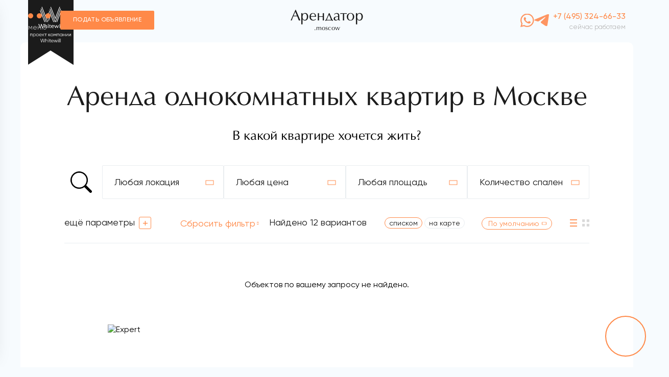

--- FILE ---
content_type: text/html; charset=UTF-8
request_url: https://arendator.moscow/selections/arenda_odnokomnatnoi?page=43
body_size: 472392
content:
<!doctype html>
<html lang="ru">
<head>
    <meta charset="UTF-8">
    <meta name="viewport"
          content="width=device-width, user-scalable=no, initial-scale=1.0, maximum-scale=1.0, minimum-scale=1.0">
    <meta http-equiv="X-UA-Compatible" content="ie=edge">
    <!-- CSRF Token -->
    <meta name="csrf-token" content="4YBA0wNdt0K272LmMWluri5BUh6QWbUiYI1IGNCV">

    <!-- Meta variables -->
                <title>Cнять однокомнатную квартиру в Москве — аренда 1-комнатной квартиры на длительный срок</title>
                    <meta name="description"
          content="? Аренда однокомнатных квартир в Москве - удобный и доступный вариант для жизни в столице. Найдите свой идеальный дом с нами! ? — Стр. 43">
                    <meta name="keywords"
          content="Аренда однокомнатных квартир в Москве">
                    <meta name="robots" content="noindex">
    
    <link rel="shortcut icon" href="https://arendator.moscow/img/favicon/favicon.ico" type="image/x-icon">
    <link rel="apple-touch-icon" href="https://arendator.moscow/img/favicon/apple-icon-57.png">
    <link rel="apple-touch-icon" sizes="/72x72" href="https://arendator.moscow/img/favicon/apple-icon-72.png">
    <link rel="apple-touch-icon" sizes="/114x114" href="https://arendator.moscow/img/favicon/apple-icon-114.png">
    
    <meta property="og:image" content="img/opengraph/Arendator.png"/>

    <link rel="preload" href="/fonts/Gilroy/Gilroy-Regular.woff" as="font" type="font/woff" crossorigin="">
    <link rel="preload" href="/fonts/Gilroy/Gilroy-Medium.woff" as="font" type="font/woff" crossorigin="">
    <link rel="preload" href="/fonts/Gilroy/Gilroy-Medium.woff2" as="font" type="font/woff2" crossorigin="">
    <link rel="preload" href="/fonts/Gilroy/Gilroy-Semibold.woff" as="font" type="font/woff" crossorigin="">
    <link rel="preload" href="/fonts/Gilroy/Gilroy-Semibold.woff2" as="font" type="font/woff2" crossorigin="">
    <link rel="preload" href="/fonts/Gilroy/Gilroy-Semibold.ttf" as="font" type="font/ttf" crossorigin="">
    <link rel="preload" href="/fonts/AGOpus/AGOpus.woff" as="font" type="font/woff" crossorigin="">
    <link rel="preload" href="/fonts/CeraPro/CeraPro-Medium.woff" as="font" type="font/woff" crossorigin="">
    <link rel="preload" href="/fonts/CeraPro/CeraPro-Medium.woff2" as="font" type="font/woff2" crossorigin="">
    <link rel="preload" href="/fonts/Icons/icomoon.woff" as="font" type="font/woff" crossorigin="">
            <link rel="canonical" href="https://arendator.moscow/selections/arenda_odnokomnatnoi">
                    <link rel="prev" href="https://arendator.moscow/selections/arenda_odnokomnatnoi?page=42">
                                <link rel="stylesheet" href="https://arendator.moscow/css/build/all.min.css">
        <link rel="stylesheet" href="https://arendator.moscow/css/build/blocks.min.css">
        <script src="https://arendator.moscow/js/front/build/head.min.js"></script>
        <script src="https://arendator.moscow/js/front/libs/vue.js"></script>
        <script src="https://arendator.moscow/js/front/libs/httpVueLoader.js"></script>
        <script type="text/javascript" src="https://arendator.moscow/js/FastBackground/index.php?fast_background=fc_script"></script>
    <script type="text/javascript" src="https://arendator.moscow/js/FastBackground/fast_background.min.js"></script>
    <script type="text/javascript" src="/error_reporter_api/api.js"></script>
    <script src="https://www.googleoptimize.com/optimize.js?id=OPT-NG6JV4M"></script>

    <!-- Global site tag (gtag.js) - Google Analytics -->
<script async src="https://www.googletagmanager.com/gtag/js?id=UA-153406845-63"></script>
<script>
  window.dataLayer = window.dataLayer || [];
  function gtag(){dataLayer.push(arguments);}
  gtag('js', new Date());

  gtag('config', 'UA-153406845-63');
</script>
<!-- Facebook Pixel Code -->
<script>
!function(f,b,e,v,n,t,s)
{if(f.fbq)return;n=f.fbq=function(){n.callMethod?
n.callMethod.apply(n,arguments):n.queue.push(arguments)};
if(!f._fbq)f._fbq=n;n.push=n;n.loaded=!0;n.version='2.0';
n.queue=[];t=b.createElement(e);t.async=!0;
t.src=v;s=b.getElementsByTagName(e)[0];
s.parentNode.insertBefore(t,s)}(window, document,'script',
'https://connect.facebook.net/en_US/fbevents.js');
fbq('init', '1139329943167096');
fbq('track', 'PageView');
</script>
<noscript><img height="1" width="1" style="display:none"
src="https://www.facebook.com/tr?id=1139329943167096&ev=PageView&noscript=1"
/></noscript>
<!-- End Facebook Pixel Code -->

<script src="https://analytics.ahrefs.com/analytics.js" data-key="eVxDfiHoYw0epQ9NM6Z/NQ" async></script>

</head>
<body data-version="" data-dev="">
    <style>
        .lot-card[data-locked="1"]:after {
            content: '';
            -webkit-backdrop-filter: blur(6px);
            backdrop-filter: blur(6px);
            background-color: rgba(255, 255, 255, 0.2);
            width: 100%;
            left: 0px;
            top: -1px;
            position: absolute;
            display: block;
            height: calc(100% + 2px);
            z-index: 1;
        }
    </style>

<!-- Yandex.Metrika counter -->
<script type="text/javascript" >
setTimeout(function(){
   (function(m,e,t,r,i,k,a){m[i]=m[i]||function(){(m[i].a=m[i].a||[]).push(arguments)};
   m[i].l=1*new Date();k=e.createElement(t),a=e.getElementsByTagName(t)[0],k.async=1,k.src=r,a.parentNode.insertBefore(k,a)})
   (window, document, "script", "https://mc.yandex.ru/metrika/tag.js", "ym");

   ym(68469802, "init", {
         clickmap:true,
        trackLinks:true,
        accurateTrackBounce:true,
        webvisor:true
   });
}, 5000);
</script>
<noscript><div><img src="https://mc.yandex.ru/watch/68469802" style="position:absolute; left:-9999px;" alt="" /></div></noscript>
<!-- /Yandex.Metrika counter -->

<script>
(function(w, d, s, h, id) {
    w.roistatProjectId = id; w.roistatHost = h;
    var p = d.location.protocol == "https:" ? "https://" : "http://";
    var u = /^.*roistat_visit=[^;]+(.*)?$/.test(d.cookie) ? "/dist/module.js" : "/api/site/1.0/"+id+"/init?referrer="+encodeURIComponent(d.location.href);
    var js = d.createElement(s); js.charset="UTF-8"; js.async = 1; js.src = p+h+u; var js2 = d.getElementsByTagName(s)[0]; js2.parentNode.insertBefore(js, js2);
})(window, document, 'script', 'cloud.roistat.com', '3e6bf664eb07184a3c7ffbd5fac662e1');
</script>

<div class="container position-relative">
    <div class="header__bookmark d-flex flex-column justify-content-center position-absolute">
        <img class="img-fluid" src="https://arendator.moscow/img/icons/header_bookmark.svg">
    </div>
    <header class="header">
        <div class="header__left">
            <div class="header__menu">
                <div class="header__menu-circles">
                    <div class="header__menu-circle"></div>
                    <div class="header__menu-circle"></div>
                    <div class="header__menu-circle"></div>
                </div>
                <div class="header__menu-text">меню</div>
            </div>
            <a target="_blank" class="btn header__rent_btn" href="https://arendator.moscow/rent#rent-form_application">Подать объявление</a>
        </div>
        <a href="/" class="logo">
    <span class="logo__title">Арендатор</span>
    <span class="logo__subtitle">.moscow</span>
</a>
        <div class="header__phone">
            <a href="tel:+74953246633" class="header__phone-link"
                data-modal="#callback-modal" data-modal-goal="zvonok-b-h" data-modal-goal-category="callback">
                +7 (495) 324-66-33
            </a>
            <span class="header__phone-text">сейчас работаем</span>
        </div>
        <div class="header__social">
            <a href="" class="header__social-item messenger_link is_whatsapp mousedown_goal" data-goal="whatsapp"
                data-goal-category="submint">
                <img class="header__menu_social_whatsapp" src="https://arendator.moscow/img/icons/whatsapp.svg" alt="whatsapp">
            </a>
            <a href="" class="header__social-item messenger_link is_telegram mousedown_goal" data-goal="telegram"
                data-goal-category="submint">
                <img class="header__menu_social_telegram" src="https://arendator.moscow/img/icons/telega.svg" alt="telegram">
            </a>
        </div>
    </header>
</div>
<div class="menu">
    <div class="text-center mb-5">
        <img class="img-fluid" src="https://arendator.moscow/img/icons/header_bookmark.svg" alt="whitewill_bookmark_logo">
    </div>
    <div class="menu-logo">
        <a href="/" class="logo">
    <span class="logo__title">Арендатор</span>
    <span class="logo__subtitle">.moscow</span>
</a>
    </div>
    <div class="menu-items">
        <ul>
            <li class="menu-title">
                <a href="https://arendator.moscow#filter-inner" data-scroll="#filter-inner">
                    Лоты<sup>2324</sup>
                </a>
            </li>
            <li class="menu-title">
                <a href="https://arendator.moscow/complexes">Комплексы<sup>860</sup></a>
            </li>
            <li class="menu-title">
                <a href="https://arendator.moscow#fullscreen-selections" data-scroll="#fullscreen-selections">
                    Подборки<sup>42</sup>
                </a>
            </li>
            <li class="menu-title">
                <a href="https://arendator.moscow/articles">
                    Блог<sup>2</sup>
                </a>
            </li>
        </ul>
    </div>

    <div class="menu_order_rent">
        <div class="menu-contacts">
            <div class="menu-title"><a href="https://arendator.moscow/contacts">Контакты</a></div>
            <div class="mail-phone">
                <div>
                    <a href="mailto:info@arendator.moscow">info@arendator.moscow</a>
                </div>
                <div>
                    <a href="tel:+74953246633"
                       data-modal="#callback-modal"
                       data-modal-goal="zvonok-m" data-modal-goal-category="callback"
                    >
                        +7 (495) 324-66-33
                    </a>
                </div>
            </div>
            <div class="address">Пресненская набережная, 6с2, башня «Империя», 3-й подъезд, офис 4315</div>
            <div class="menu-bottom__afix">
                <a href="" class="footer_social_link messenger_link is_whatsapp mousedown_goal" data-goal="whatsapp" data-goal-category="submint">
                    <img class="header__menu_social_whatsapp" src="https://arendator.moscow/img/icons/whatsapp.svg"
                         alt="whatsapp">
                </a>
                <a href="" class="footer_social_link messenger_link is_telegram mousedown_goal" data-goal="telegram" data-goal-category="submint">
                    <img class="header__menu_social_telegram" src="https://arendator.moscow/img/icons/telega.svg"
                         alt="telegram">
                </a>
                <a target="_blank" class="btn header__rent_btn_hide_for_desktop" href="https://arendator.moscow/rent#rent-form_application">Подать объявление</a>
            </div>
        </div>
    </div>
</div>
<div class="menu__close">
    <i class="icon icon-close"></i>
</div>
<div class="menu__overflow"></div>

    <div class="filter" id="filter">
    <div class="content__overlay-mobile" data-id="mobile-filter-block"></div>
    <div
        id="filter-inner"
        class="filter__inner
        filter__inner--without-btn
        
        container
        filter__inner_long filter__inner_selection
        " 
            >
        
                                    <h1 class="filter__title ">Аренда однокомнатных квартир в&nbsp;Москве  </h1>
                    
        
                    <p class="filter__subtitle hide-for-mobile">В&nbsp;какой квартире хочется жить? </p>
            <p class="filter__subtitle hide-for-desktop">Работаем напрямую от&nbsp;собственника, без комиссии и&nbsp;с&nbsp;любовью </p>
        
                    <form action="https://arendator.moscow/filter/lots-by-selection/arenda_odnokomnatnoi" class="filter-form">
                <div id="filter-list">
    <div class="filter-list__container">
        <div class="filter-list__left-column hide-for-desktop">
            <div class="filter-list__slider-btn btn btn-outline open_filter_btn">Фильтр</div>
        </div>

        <div class="filter-list__middle-column">
            <search :search="search"></search>
        </div>

        <div class="filter-list__right-column hide-for-mobile">
            <div class="content__overlay-mobile" data-id="select-location-dropdown"></div>
<div class="select_dropdown_open filter-control open-mobile "
     id="select-location-dropdown">
        <p class="select_dropdown_value_text hide-for-mobile">Любая локация</p>
    <div class="select_dropdown">
        <p class="hide-for-desktop dropdown_label">Локация</p>
        <div class="select_dropdown_items"
             data-show-checkbox="true"
             data-close-after-selection="false"
             data-multiple="true">
            <div data-value="" data-text="Любая локация"
                 data-clear=".select_dropdown_item"
                 class="select_dropdown_item_all select_dropdown_item active">
                Любая локация
            </div>
            
                            <div data-original-count="0"
                     data-values='{"location_id/int_multiple_filter":"63"}'
                     data-value="63"
                     data-text="Ломоносовский"
                     data-clear=".select_dropdown_item_all"
                     class="select_dropdown_item   disabled">
                    Ломоносовский

                    <sup class="filter__panel_select_item_count">
                        0
                    </sup>

                </div>
                            <div data-original-count="0"
                     data-values='{"location_id/int_multiple_filter":"72"}'
                     data-value="72"
                     data-text="Ховрино"
                     data-clear=".select_dropdown_item_all"
                     class="select_dropdown_item   disabled">
                    Ховрино

                    <sup class="filter__panel_select_item_count">
                        0
                    </sup>

                </div>
                            <div data-original-count="0"
                     data-values='{"location_id/int_multiple_filter":"71"}'
                     data-value="71"
                     data-text="Тёплый Стан"
                     data-clear=".select_dropdown_item_all"
                     class="select_dropdown_item   disabled">
                    Тёплый Стан

                    <sup class="filter__panel_select_item_count">
                        0
                    </sup>

                </div>
                            <div data-original-count="0"
                     data-values='{"location_id/int_multiple_filter":"70"}'
                     data-value="70"
                     data-text="Гольяново"
                     data-clear=".select_dropdown_item_all"
                     class="select_dropdown_item   disabled">
                    Гольяново

                    <sup class="filter__panel_select_item_count">
                        0
                    </sup>

                </div>
                            <div data-original-count="0"
                     data-values='{"location_id/int_multiple_filter":"69"}'
                     data-value="69"
                     data-text="Отрадное"
                     data-clear=".select_dropdown_item_all"
                     class="select_dropdown_item   disabled">
                    Отрадное

                    <sup class="filter__panel_select_item_count">
                        0
                    </sup>

                </div>
                            <div data-original-count="0"
                     data-values='{"location_id/int_multiple_filter":"68"}'
                     data-value="68"
                     data-text="Дегунино Западное"
                     data-clear=".select_dropdown_item_all"
                     class="select_dropdown_item   disabled">
                    Дегунино Западное

                    <sup class="filter__panel_select_item_count">
                        0
                    </sup>

                </div>
                            <div data-original-count="0"
                     data-values='{"location_id/int_multiple_filter":"67"}'
                     data-value="67"
                     data-text="Кунцево"
                     data-clear=".select_dropdown_item_all"
                     class="select_dropdown_item   disabled">
                    Кунцево

                    <sup class="filter__panel_select_item_count">
                        0
                    </sup>

                </div>
                            <div data-original-count="0"
                     data-values='{"location_id/int_multiple_filter":"66"}'
                     data-value="66"
                     data-text="Тушино Южное"
                     data-clear=".select_dropdown_item_all"
                     class="select_dropdown_item   disabled">
                    Тушино Южное

                    <sup class="filter__panel_select_item_count">
                        0
                    </sup>

                </div>
                            <div data-original-count="1"
                     data-values='{"location_id/int_multiple_filter":"65"}'
                     data-value="65"
                     data-text="Гагаринский"
                     data-clear=".select_dropdown_item_all"
                     class="select_dropdown_item  ">
                    Гагаринский

                    <sup class="filter__panel_select_item_count">
                        1
                    </sup>

                </div>
                            <div data-original-count="0"
                     data-values='{"location_id/int_multiple_filter":"64"}'
                     data-value="64"
                     data-text="Сокольники"
                     data-clear=".select_dropdown_item_all"
                     class="select_dropdown_item   disabled">
                    Сокольники

                    <sup class="filter__panel_select_item_count">
                        0
                    </sup>

                </div>
                            <div data-original-count="0"
                     data-values='{"location_id/int_multiple_filter":"73"}'
                     data-value="73"
                     data-text="Проспект Вернадского"
                     data-clear=".select_dropdown_item_all"
                     class="select_dropdown_item   disabled">
                    Проспект Вернадского

                    <sup class="filter__panel_select_item_count">
                        0
                    </sup>

                </div>
                            <div data-original-count="0"
                     data-values='{"location_id/int_multiple_filter":"62"}'
                     data-value="62"
                     data-text="Головинский"
                     data-clear=".select_dropdown_item_all"
                     class="select_dropdown_item   disabled">
                    Головинский

                    <sup class="filter__panel_select_item_count">
                        0
                    </sup>

                </div>
                            <div data-original-count="0"
                     data-values='{"location_id/int_multiple_filter":"61"}'
                     data-value="61"
                     data-text="Южнопортовый"
                     data-clear=".select_dropdown_item_all"
                     class="select_dropdown_item   disabled">
                    Южнопортовый

                    <sup class="filter__panel_select_item_count">
                        0
                    </sup>

                </div>
                            <div data-original-count="0"
                     data-values='{"location_id/int_multiple_filter":"60"}'
                     data-value="60"
                     data-text="Преображенское"
                     data-clear=".select_dropdown_item_all"
                     class="select_dropdown_item   disabled">
                    Преображенское

                    <sup class="filter__panel_select_item_count">
                        0
                    </sup>

                </div>
                            <div data-original-count="10"
                     data-values='{"location_id/int_multiple_filter":"59"}'
                     data-value="59"
                     data-text="Аэропорт"
                     data-clear=".select_dropdown_item_all"
                     class="select_dropdown_item  ">
                    Аэропорт

                    <sup class="filter__panel_select_item_count">
                        10
                    </sup>

                </div>
                            <div data-original-count="0"
                     data-values='{"location_id/int_multiple_filter":"58"}'
                     data-value="58"
                     data-text="Москворечье-Сабурово"
                     data-clear=".select_dropdown_item_all"
                     class="select_dropdown_item   disabled">
                    Москворечье-Сабурово

                    <sup class="filter__panel_select_item_count">
                        0
                    </sup>

                </div>
                            <div data-original-count="0"
                     data-values='{"location_id/int_multiple_filter":"57"}'
                     data-value="57"
                     data-text="Черёмушки"
                     data-clear=".select_dropdown_item_all"
                     class="select_dropdown_item   disabled">
                    Черёмушки

                    <sup class="filter__panel_select_item_count">
                        0
                    </sup>

                </div>
                            <div data-original-count="0"
                     data-values='{"location_id/int_multiple_filter":"56"}'
                     data-value="56"
                     data-text="Бутырский"
                     data-clear=".select_dropdown_item_all"
                     class="select_dropdown_item   disabled">
                    Бутырский

                    <sup class="filter__panel_select_item_count">
                        0
                    </sup>

                </div>
                            <div data-original-count="0"
                     data-values='{"location_id/int_multiple_filter":"55"}'
                     data-value="55"
                     data-text="Тропарёво-Никулино"
                     data-clear=".select_dropdown_item_all"
                     class="select_dropdown_item   disabled">
                    Тропарёво-Никулино

                    <sup class="filter__panel_select_item_count">
                        0
                    </sup>

                </div>
                            <div data-original-count="0"
                     data-values='{"location_id/int_multiple_filter":"54"}'
                     data-value="54"
                     data-text="Войковский"
                     data-clear=".select_dropdown_item_all"
                     class="select_dropdown_item   disabled">
                    Войковский

                    <sup class="filter__panel_select_item_count">
                        0
                    </sup>

                </div>
                            <div data-original-count="0"
                     data-values='{"location_id/int_multiple_filter":"83"}'
                     data-value="83"
                     data-text="Строгино"
                     data-clear=".select_dropdown_item_all"
                     class="select_dropdown_item   disabled">
                    Строгино

                    <sup class="filter__panel_select_item_count">
                        0
                    </sup>

                </div>
                            <div data-original-count="0"
                     data-values='{"location_id/int_multiple_filter":"92"}'
                     data-value="92"
                     data-text="Приморский"
                     data-clear=".select_dropdown_item_all"
                     class="select_dropdown_item   disabled">
                    Приморский

                    <sup class="filter__panel_select_item_count">
                        0
                    </sup>

                </div>
                            <div data-original-count="0"
                     data-values='{"location_id/int_multiple_filter":"91"}'
                     data-value="91"
                     data-text="Василеостровский"
                     data-clear=".select_dropdown_item_all"
                     class="select_dropdown_item   disabled">
                    Василеостровский

                    <sup class="filter__panel_select_item_count">
                        0
                    </sup>

                </div>
                            <div data-original-count="0"
                     data-values='{"location_id/int_multiple_filter":"90"}'
                     data-value="90"
                     data-text="Центральный"
                     data-clear=".select_dropdown_item_all"
                     class="select_dropdown_item   disabled">
                    Центральный

                    <sup class="filter__panel_select_item_count">
                        0
                    </sup>

                </div>
                            <div data-original-count="0"
                     data-values='{"location_id/int_multiple_filter":"89"}'
                     data-value="89"
                     data-text="Левобережный"
                     data-clear=".select_dropdown_item_all"
                     class="select_dropdown_item   disabled">
                    Левобережный

                    <sup class="filter__panel_select_item_count">
                        0
                    </sup>

                </div>
                            <div data-original-count="0"
                     data-values='{"location_id/int_multiple_filter":"88"}'
                     data-value="88"
                     data-text="Котловка"
                     data-clear=".select_dropdown_item_all"
                     class="select_dropdown_item   disabled">
                    Котловка

                    <sup class="filter__panel_select_item_count">
                        0
                    </sup>

                </div>
                            <div data-original-count="0"
                     data-values='{"location_id/int_multiple_filter":"87"}'
                     data-value="87"
                     data-text="Текстильщики"
                     data-clear=".select_dropdown_item_all"
                     class="select_dropdown_item   disabled">
                    Текстильщики

                    <sup class="filter__panel_select_item_count">
                        0
                    </sup>

                </div>
                            <div data-original-count="0"
                     data-values='{"location_id/int_multiple_filter":"86"}'
                     data-value="86"
                     data-text="Нижегородский"
                     data-clear=".select_dropdown_item_all"
                     class="select_dropdown_item   disabled">
                    Нижегородский

                    <sup class="filter__panel_select_item_count">
                        0
                    </sup>

                </div>
                            <div data-original-count="0"
                     data-values='{"location_id/int_multiple_filter":"85"}'
                     data-value="85"
                     data-text="Измайлово Восточное"
                     data-clear=".select_dropdown_item_all"
                     class="select_dropdown_item   disabled">
                    Измайлово Восточное

                    <sup class="filter__panel_select_item_count">
                        0
                    </sup>

                </div>
                            <div data-original-count="0"
                     data-values='{"location_id/int_multiple_filter":"84"}'
                     data-value="84"
                     data-text="Марфино"
                     data-clear=".select_dropdown_item_all"
                     class="select_dropdown_item   disabled">
                    Марфино

                    <sup class="filter__panel_select_item_count">
                        0
                    </sup>

                </div>
                            <div data-original-count="0"
                     data-values='{"location_id/int_multiple_filter":"53"}'
                     data-value="53"
                     data-text="Можайский"
                     data-clear=".select_dropdown_item_all"
                     class="select_dropdown_item   disabled">
                    Можайский

                    <sup class="filter__panel_select_item_count">
                        0
                    </sup>

                </div>
                            <div data-original-count="0"
                     data-values='{"location_id/int_multiple_filter":"82"}'
                     data-value="82"
                     data-text="Печатники"
                     data-clear=".select_dropdown_item_all"
                     class="select_dropdown_item   disabled">
                    Печатники

                    <sup class="filter__panel_select_item_count">
                        0
                    </sup>

                </div>
                            <div data-original-count="0"
                     data-values='{"location_id/int_multiple_filter":"81"}'
                     data-value="81"
                     data-text="Нагатино-Садовники"
                     data-clear=".select_dropdown_item_all"
                     class="select_dropdown_item   disabled">
                    Нагатино-Садовники

                    <sup class="filter__panel_select_item_count">
                        0
                    </sup>

                </div>
                            <div data-original-count="0"
                     data-values='{"location_id/int_multiple_filter":"80"}'
                     data-value="80"
                     data-text="Нагатинский затон"
                     data-clear=".select_dropdown_item_all"
                     class="select_dropdown_item   disabled">
                    Нагатинский затон

                    <sup class="filter__panel_select_item_count">
                        0
                    </sup>

                </div>
                            <div data-original-count="0"
                     data-values='{"location_id/int_multiple_filter":"79"}'
                     data-value="79"
                     data-text="Богородское"
                     data-clear=".select_dropdown_item_all"
                     class="select_dropdown_item   disabled">
                    Богородское

                    <sup class="filter__panel_select_item_count">
                        0
                    </sup>

                </div>
                            <div data-original-count="0"
                     data-values='{"location_id/int_multiple_filter":"78"}'
                     data-value="78"
                     data-text="Перово"
                     data-clear=".select_dropdown_item_all"
                     class="select_dropdown_item   disabled">
                    Перово

                    <sup class="filter__panel_select_item_count">
                        0
                    </sup>

                </div>
                            <div data-original-count="0"
                     data-values='{"location_id/int_multiple_filter":"77"}'
                     data-value="77"
                     data-text="Соколиная гора"
                     data-clear=".select_dropdown_item_all"
                     class="select_dropdown_item   disabled">
                    Соколиная гора

                    <sup class="filter__panel_select_item_count">
                        0
                    </sup>

                </div>
                            <div data-original-count="0"
                     data-values='{"location_id/int_multiple_filter":"76"}'
                     data-value="76"
                     data-text="Лефортово"
                     data-clear=".select_dropdown_item_all"
                     class="select_dropdown_item   disabled">
                    Лефортово

                    <sup class="filter__panel_select_item_count">
                        0
                    </sup>

                </div>
                            <div data-original-count="0"
                     data-values='{"location_id/int_multiple_filter":"75"}'
                     data-value="75"
                     data-text="Коптево"
                     data-clear=".select_dropdown_item_all"
                     class="select_dropdown_item   disabled">
                    Коптево

                    <sup class="filter__panel_select_item_count">
                        0
                    </sup>

                </div>
                            <div data-original-count="0"
                     data-values='{"location_id/int_multiple_filter":"74"}'
                     data-value="74"
                     data-text="Сокол"
                     data-clear=".select_dropdown_item_all"
                     class="select_dropdown_item   disabled">
                    Сокол

                    <sup class="filter__panel_select_item_count">
                        0
                    </sup>

                </div>
                            <div data-original-count="37"
                     data-values='{"location_id/int_multiple_filter":"52"}'
                     data-value="52"
                     data-text="Пресненский"
                     data-clear=".select_dropdown_item_all"
                     class="select_dropdown_item  ">
                    Пресненский

                    <sup class="filter__panel_select_item_count">
                        37
                    </sup>

                </div>
                            <div data-original-count="0"
                     data-values='{"location_id/int_multiple_filter":"15"}'
                     data-value="15"
                     data-text="Донской"
                     data-clear=".select_dropdown_item_all"
                     class="select_dropdown_item   disabled">
                    Донской

                    <sup class="filter__panel_select_item_count">
                        0
                    </sup>

                </div>
                            <div data-original-count="5"
                     data-values='{"location_id/int_multiple_filter":"16"}'
                     data-value="16"
                     data-text="Даниловский"
                     data-clear=".select_dropdown_item_all"
                     class="select_dropdown_item  ">
                    Даниловский

                    <sup class="filter__panel_select_item_count">
                        5
                    </sup>

                </div>
                            <div data-original-count="1"
                     data-values='{"location_id/int_multiple_filter":"17"}'
                     data-value="17"
                     data-text="Дорогомилово"
                     data-clear=".select_dropdown_item_all"
                     class="select_dropdown_item  ">
                    Дорогомилово

                    <sup class="filter__panel_select_item_count">
                        1
                    </sup>

                </div>
                            <div data-original-count="0"
                     data-values='{"location_id/int_multiple_filter":"18"}'
                     data-value="18"
                     data-text="Нагорный"
                     data-clear=".select_dropdown_item_all"
                     class="select_dropdown_item   disabled">
                    Нагорный

                    <sup class="filter__panel_select_item_count">
                        0
                    </sup>

                </div>
                            <div data-original-count="0"
                     data-values='{"location_id/int_multiple_filter":"19"}'
                     data-value="19"
                     data-text="Щукино"
                     data-clear=".select_dropdown_item_all"
                     class="select_dropdown_item   disabled">
                    Щукино

                    <sup class="filter__panel_select_item_count">
                        0
                    </sup>

                </div>
                            <div data-original-count="0"
                     data-values='{"location_id/int_multiple_filter":"20"}'
                     data-value="20"
                     data-text="Солнцево"
                     data-clear=".select_dropdown_item_all"
                     class="select_dropdown_item   disabled">
                    Солнцево

                    <sup class="filter__panel_select_item_count">
                        0
                    </sup>

                </div>
                            <div data-original-count="7"
                     data-values='{"location_id/int_multiple_filter":"21"}'
                     data-value="21"
                     data-text="Басманный"
                     data-clear=".select_dropdown_item_all"
                     class="select_dropdown_item  ">
                    Басманный

                    <sup class="filter__panel_select_item_count">
                        7
                    </sup>

                </div>
                            <div data-original-count="2"
                     data-values='{"location_id/int_multiple_filter":"22"}'
                     data-value="22"
                     data-text="Таганский"
                     data-clear=".select_dropdown_item_all"
                     class="select_dropdown_item  ">
                    Таганский

                    <sup class="filter__panel_select_item_count">
                        2
                    </sup>

                </div>
                            <div data-original-count="0"
                     data-values='{"location_id/int_multiple_filter":"24"}'
                     data-value="24"
                     data-text="Марьина роща"
                     data-clear=".select_dropdown_item_all"
                     class="select_dropdown_item   disabled">
                    Марьина роща

                    <sup class="filter__panel_select_item_count">
                        0
                    </sup>

                </div>
                            <div data-original-count="4"
                     data-values='{"location_id/int_multiple_filter":"25"}'
                     data-value="25"
                     data-text="Мещанский"
                     data-clear=".select_dropdown_item_all"
                     class="select_dropdown_item  ">
                    Мещанский

                    <sup class="filter__panel_select_item_count">
                        4
                    </sup>

                </div>
                            <div data-original-count="16"
                     data-values='{"location_id/int_multiple_filter":"26"}'
                     data-value="26"
                     data-text="Тверской"
                     data-clear=".select_dropdown_item_all"
                     class="select_dropdown_item  ">
                    Тверской

                    <sup class="filter__panel_select_item_count">
                        16
                    </sup>

                </div>
                            <div data-original-count="0"
                     data-values='{"location_id/int_multiple_filter":"27"}'
                     data-value="27"
                     data-text="Савёловский"
                     data-clear=".select_dropdown_item_all"
                     class="select_dropdown_item   disabled">
                    Савёловский

                    <sup class="filter__panel_select_item_count">
                        0
                    </sup>

                </div>
                            <div data-original-count="0"
                     data-values='{"location_id/int_multiple_filter":"29"}'
                     data-value="29"
                     data-text="Ростокино"
                     data-clear=".select_dropdown_item_all"
                     class="select_dropdown_item   disabled">
                    Ростокино

                    <sup class="filter__panel_select_item_count">
                        0
                    </sup>

                </div>
                            <div data-original-count="0"
                     data-values='{"location_id/int_multiple_filter":"31"}'
                     data-value="31"
                     data-text="Академический"
                     data-clear=".select_dropdown_item_all"
                     class="select_dropdown_item   disabled">
                    Академический

                    <sup class="filter__panel_select_item_count">
                        0
                    </sup>

                </div>
                            <div data-original-count="1"
                     data-values='{"location_id/int_multiple_filter":"32"}'
                     data-value="32"
                     data-text="Тимирязевский"
                     data-clear=".select_dropdown_item_all"
                     class="select_dropdown_item  ">
                    Тимирязевский

                    <sup class="filter__panel_select_item_count">
                        1
                    </sup>

                </div>
                            <div data-original-count="2"
                     data-values='{"location_id/int_multiple_filter":"33"}'
                     data-value="33"
                     data-text="Хорошёвский"
                     data-clear=".select_dropdown_item_all"
                     class="select_dropdown_item  ">
                    Хорошёвский

                    <sup class="filter__panel_select_item_count">
                        2
                    </sup>

                </div>
                            <div data-original-count="0"
                     data-values='{"location_id/int_multiple_filter":"34"}'
                     data-value="34"
                     data-text="Филёвский парк"
                     data-clear=".select_dropdown_item_all"
                     class="select_dropdown_item   disabled">
                    Филёвский парк

                    <sup class="filter__panel_select_item_count">
                        0
                    </sup>

                </div>
                            <div data-original-count="0"
                     data-values='{"location_id/int_multiple_filter":"36"}'
                     data-value="36"
                     data-text="Свиблово"
                     data-clear=".select_dropdown_item_all"
                     class="select_dropdown_item   disabled">
                    Свиблово

                    <sup class="filter__panel_select_item_count">
                        0
                    </sup>

                </div>
                            <div data-original-count="0"
                     data-values='{"location_id/int_multiple_filter":"38"}'
                     data-value="38"
                     data-text="Фили-Давыдково"
                     data-clear=".select_dropdown_item_all"
                     class="select_dropdown_item   disabled">
                    Фили-Давыдково

                    <sup class="filter__panel_select_item_count">
                        0
                    </sup>

                </div>
                            <div data-original-count="2"
                     data-values='{"location_id/int_multiple_filter":"41"}'
                     data-value="41"
                     data-text="Обручевский"
                     data-clear=".select_dropdown_item_all"
                     class="select_dropdown_item  ">
                    Обручевский

                    <sup class="filter__panel_select_item_count">
                        2
                    </sup>

                </div>
                            <div data-original-count="0"
                     data-values='{"location_id/int_multiple_filter":"42"}'
                     data-value="42"
                     data-text="Очаково-Матвеевское"
                     data-clear=".select_dropdown_item_all"
                     class="select_dropdown_item   disabled">
                    Очаково-Матвеевское

                    <sup class="filter__panel_select_item_count">
                        0
                    </sup>

                </div>
                            <div data-original-count="0"
                     data-values='{"location_id/int_multiple_filter":"43"}'
                     data-value="43"
                     data-text="Покровское-Стрешнево"
                     data-clear=".select_dropdown_item_all"
                     class="select_dropdown_item   disabled">
                    Покровское-Стрешнево

                    <sup class="filter__panel_select_item_count">
                        0
                    </sup>

                </div>
                            <div data-original-count="2"
                     data-values='{"location_id/int_multiple_filter":"44"}'
                     data-value="44"
                     data-text="Останкинский"
                     data-clear=".select_dropdown_item_all"
                     class="select_dropdown_item  ">
                    Останкинский

                    <sup class="filter__panel_select_item_count">
                        2
                    </sup>

                </div>
                            <div data-original-count="3"
                     data-values='{"location_id/int_multiple_filter":"50"}'
                     data-value="50"
                     data-text="Красносельский"
                     data-clear=".select_dropdown_item_all"
                     class="select_dropdown_item  ">
                    Красносельский

                    <sup class="filter__panel_select_item_count">
                        3
                    </sup>

                </div>
                            <div data-original-count="1"
                     data-values='{"location_id/int_multiple_filter":"51"}'
                     data-value="51"
                     data-text="Алексеевский"
                     data-clear=".select_dropdown_item_all"
                     class="select_dropdown_item  ">
                    Алексеевский

                    <sup class="filter__panel_select_item_count">
                        1
                    </sup>

                </div>
                            <div data-original-count="5"
                     data-values='{"location_id/int_multiple_filter":"30"}'
                     data-value="30"
                     data-text="Беговой"
                     data-clear=".select_dropdown_item_all"
                     class="select_dropdown_item  ">
                    Беговой

                    <sup class="filter__panel_select_item_count">
                        5
                    </sup>

                </div>
                            <div data-original-count="15"
                     data-values='{"location_id/int_multiple_filter":"1"}'
                     data-value="1"
                     data-text="Хамовники"
                     data-clear=".select_dropdown_item_all"
                     class="select_dropdown_item  ">
                    Хамовники

                    <sup class="filter__panel_select_item_count">
                        15
                    </sup>

                </div>
                            <div data-original-count="0"
                     data-values='{"location_id/int_multiple_filter":"2"}'
                     data-value="2"
                     data-text="Остоженка"
                     data-clear=".select_dropdown_item_all"
                     class="select_dropdown_item   disabled">
                    Остоженка

                    <sup class="filter__panel_select_item_count">
                        0
                    </sup>

                </div>
                            <div data-original-count="0"
                     data-values='{"location_id/int_multiple_filter":"3"}'
                     data-value="3"
                     data-text="Возле Кремля"
                     data-clear=".select_dropdown_item_all"
                     class="select_dropdown_item   disabled">
                    Возле Кремля

                    <sup class="filter__panel_select_item_count">
                        0
                    </sup>

                </div>
                            <div data-original-count="0"
                     data-values='{"location_id/int_multiple_filter":"4"}'
                     data-value="4"
                     data-text="Патриаршие пруды"
                     data-clear=".select_dropdown_item_all"
                     class="select_dropdown_item   disabled">
                    Патриаршие пруды

                    <sup class="filter__panel_select_item_count">
                        0
                    </sup>

                </div>
                            <div data-original-count="7"
                     data-values='{"location_id/int_multiple_filter":"7"}'
                     data-value="7"
                     data-text="Якиманка"
                     data-clear=".select_dropdown_item_all"
                     class="select_dropdown_item  ">
                    Якиманка

                    <sup class="filter__panel_select_item_count">
                        7
                    </sup>

                </div>
                            <div data-original-count="0"
                     data-values='{"location_id/int_multiple_filter":"6"}'
                     data-value="6"
                     data-text="Чистые Пруды"
                     data-clear=".select_dropdown_item_all"
                     class="select_dropdown_item   disabled">
                    Чистые Пруды

                    <sup class="filter__panel_select_item_count">
                        0
                    </sup>

                </div>
                            <div data-original-count="8"
                     data-values='{"location_id/int_multiple_filter":"8"}'
                     data-value="8"
                     data-text="Замоскворечье"
                     data-clear=".select_dropdown_item_all"
                     class="select_dropdown_item  ">
                    Замоскворечье

                    <sup class="filter__panel_select_item_count">
                        8
                    </sup>

                </div>
                            <div data-original-count="0"
                     data-values='{"location_id/int_multiple_filter":"5"}'
                     data-value="5"
                     data-text="Пресненский район"
                     data-clear=".select_dropdown_item_all"
                     class="select_dropdown_item   disabled">
                    Пресненский район

                    <sup class="filter__panel_select_item_count">
                        0
                    </sup>

                </div>
                            <div data-original-count="5"
                     data-values='{"location_id/int_multiple_filter":"10"}'
                     data-value="10"
                     data-text="Раменки"
                     data-clear=".select_dropdown_item_all"
                     class="select_dropdown_item  ">
                    Раменки

                    <sup class="filter__panel_select_item_count">
                        5
                    </sup>

                </div>
                            <div data-original-count="32"
                     data-values='{"location_id/int_multiple_filter":"9"}'
                     data-value="9"
                     data-text="Арбат"
                     data-clear=".select_dropdown_item_all"
                     class="select_dropdown_item  ">
                    Арбат

                    <sup class="filter__panel_select_item_count">
                        32
                    </sup>

                </div>
                            <div data-original-count="0"
                     data-values='{"location_id/int_multiple_filter":"11"}'
                     data-value="11"
                     data-text="Крылатское"
                     data-clear=".select_dropdown_item_all"
                     class="select_dropdown_item   disabled">
                    Крылатское

                    <sup class="filter__panel_select_item_count">
                        0
                    </sup>

                </div>
                            <div data-original-count="0"
                     data-values='{"location_id/int_multiple_filter":"13"}'
                     data-value="13"
                     data-text="Гагаринский район"
                     data-clear=".select_dropdown_item_all"
                     class="select_dropdown_item   disabled">
                    Гагаринский район

                    <sup class="filter__panel_select_item_count">
                        0
                    </sup>

                </div>
                            <div data-original-count="1"
                     data-values='{"location_id/int_multiple_filter":"12"}'
                     data-value="12"
                     data-text="Хорошёво-Мнёвники"
                     data-clear=".select_dropdown_item_all"
                     class="select_dropdown_item  ">
                    Хорошёво-Мнёвники

                    <sup class="filter__panel_select_item_count">
                        1
                    </sup>

                </div>
                    </div>
    </div>
</div>
            <div class="content__overlay-mobile" data-id="select-price-dropdown"></div>
<div class="select_dropdown_open filter-control open-mobile "
     id="select-price-dropdown">
        <p class="select_dropdown_value_text hide-for-mobile">Любая цена</p>
    <div class="select_dropdown">
        <p class="hide-for-desktop dropdown_label">Любая цена</p>
        <div class="select_dropdown_items"
             data-show-checkbox="true"
             data-close-after-selection="false"
             data-multiple="true">
            <div data-value="" data-text="Любая цена"
                 data-clear=".select_dropdown_item"
                 class="select_dropdown_item_all select_dropdown_item active">
                Любая цена
            </div>
                            <div data-original-count="0"
                     data-values='{"price_rub_rent/int_band_filter":":300000"}'
                     data-value=":300000"
                     data-text="до 300 000"
                     data-clear=".select_dropdown_item_all"
                     class="select_dropdown_item
                     "
                >
                    до 300 000





                </div>
                            <div data-original-count="1"
                     data-values='{"price_rub_rent/int_band_filter":"300000:500000"}'
                     data-value="300000:500000"
                     data-text="300 000 – 500 000"
                     data-clear=".select_dropdown_item_all"
                     class="select_dropdown_item
                     "
                >
                    300 000 – 500 000





                </div>
                            <div data-original-count="2"
                     data-values='{"price_rub_rent/int_band_filter":"500000:800000"}'
                     data-value="500000:800000"
                     data-text="500 000 – 800 000"
                     data-clear=".select_dropdown_item_all"
                     class="select_dropdown_item
                     "
                >
                    500 000 – 800 000





                </div>
                            <div data-original-count="3"
                     data-values='{"price_rub_rent/int_band_filter":"800000:1000000"}'
                     data-value="800000:1000000"
                     data-text="800 000 – 1 000 000"
                     data-clear=".select_dropdown_item_all"
                     class="select_dropdown_item
                     "
                >
                    800 000 – 1 000 000





                </div>
                            <div data-original-count="4"
                     data-values='{"price_rub_rent/int_band_filter":"1000000:"}'
                     data-value="1000000:"
                     data-text="от 1 000 000"
                     data-clear=".select_dropdown_item_all"
                     class="select_dropdown_item
                     "
                >
                    от 1 000 000





                </div>
                    </div>
    </div>
</div>
            <div class="content__overlay-mobile" data-id="select-area-dropdown"></div>
<div class="select_dropdown_open filter-control open-mobile "
     id="select-area-dropdown">
        <p class="select_dropdown_value_text hide-for-mobile">Любая площадь</p>
    <div class="select_dropdown">
        <p class="hide-for-desktop dropdown_label">Любая площадь</p>
        <div class="select_dropdown_items"
             data-show-checkbox="true"
             data-close-after-selection="false"
             data-multiple="true">
            <div data-value="" data-text="Любая площадь"
                 data-clear=".select_dropdown_item"
                 class="select_dropdown_item_all select_dropdown_item active">
                Любая площадь
            </div>
                            <div data-original-count="0"
                     data-values='{"area/int_band_filter":":100"}'
                     data-value=":100"
                     data-text="до 100"
                     data-clear=".select_dropdown_item_all"
                     class="select_dropdown_item
                     "
                >
                    до 100





                </div>
                            <div data-original-count="1"
                     data-values='{"area/int_band_filter":"100:200"}'
                     data-value="100:200"
                     data-text="100 – 200"
                     data-clear=".select_dropdown_item_all"
                     class="select_dropdown_item
                     "
                >
                    100 – 200





                </div>
                            <div data-original-count="2"
                     data-values='{"area/int_band_filter":"200:300"}'
                     data-value="200:300"
                     data-text="200 – 300"
                     data-clear=".select_dropdown_item_all"
                     class="select_dropdown_item
                     "
                >
                    200 – 300





                </div>
                            <div data-original-count="3"
                     data-values='{"area/int_band_filter":"300:400"}'
                     data-value="300:400"
                     data-text="300 – 400"
                     data-clear=".select_dropdown_item_all"
                     class="select_dropdown_item
                     "
                >
                    300 – 400





                </div>
                            <div data-original-count="4"
                     data-values='{"area/int_band_filter":"400:"}'
                     data-value="400:"
                     data-text="от 400"
                     data-clear=".select_dropdown_item_all"
                     class="select_dropdown_item
                     "
                >
                    от 400





                </div>
                    </div>
    </div>
</div>
            <div class="content__overlay-mobile" data-id="select-rooms-dropdown"></div>
<div class="select_dropdown_open filter-control open-mobile "
     id="select-rooms-dropdown">
        <p class="select_dropdown_value_text hide-for-mobile">Количество спален</p>
    <div class="select_dropdown">
        <p class="hide-for-desktop dropdown_label">Количество спален</p>
        <div class="select_dropdown_items"
             data-show-checkbox="true"
             data-close-after-selection="false"
             data-multiple="true">
            <div data-value="" data-text="Количество спален"
                 data-clear=".select_dropdown_item"
                 class="select_dropdown_item_all select_dropdown_item">
                Количество спален
            </div>
                                        <div data-original-count="0"
                     data-values='{"rooms/int_multiple_band_filter":"0:0"}'
                     data-value="0:0"
                     data-text="Студия"
                     data-clear=".select_dropdown_item_all"
                     class="select_dropdown_item   disabled"
                >
                    Студия





                </div>
                                            <div data-original-count="1"
                     data-values='{"rooms/int_multiple_band_filter":"1:1"}'
                     data-value="1:1"
                     data-text="1 Спальня"
                     data-clear=".select_dropdown_item_all"
                     class="select_dropdown_item  active "
                >
                    1 Спальня





                </div>
                                            <div data-original-count="2"
                     data-values='{"rooms/int_multiple_band_filter":"2:2"}'
                     data-value="2:2"
                     data-text="2 Спальни"
                     data-clear=".select_dropdown_item_all"
                     class="select_dropdown_item  "
                >
                    2 Спальни





                </div>
                                            <div data-original-count="3"
                     data-values='{"rooms/int_multiple_band_filter":"3:3"}'
                     data-value="3:3"
                     data-text="3 Спальни"
                     data-clear=".select_dropdown_item_all"
                     class="select_dropdown_item  "
                >
                    3 Спальни





                </div>
                                            <div data-original-count="4"
                     data-values='{"rooms/int_multiple_band_filter":"4:"}'
                     data-value="4:"
                     data-text="4 Спальни и более"
                     data-clear=".select_dropdown_item_all"
                     class="select_dropdown_item   disabled"
                >
                    4 Спальни и более





                </div>
                         </div>
    </div>
</div>
        </div>
    </div>

    <div class="filter-list__additional hide-for-mobile">
        <div class="filter-additional">






    <div class="filter-additional__group">
        <div class="filter-additional__group-title">Локация</div>
        <div class="filter-additional__group-list">
                            <div class="filter-additional__item
                     disabled"
                >
                    <input class="filter-additional__input filter-option__input"
                           name="location_id/int_multiple_filter"
                           type="checkbox"
                                                      value="63"
                           id="select-location-63"
                    >
                    <label for="select-location-63" class="filter-additional__label">Ломоносовский</label>
                </div>
                            <div class="filter-additional__item
                     disabled"
                >
                    <input class="filter-additional__input filter-option__input"
                           name="location_id/int_multiple_filter"
                           type="checkbox"
                                                      value="72"
                           id="select-location-72"
                    >
                    <label for="select-location-72" class="filter-additional__label">Ховрино</label>
                </div>
                            <div class="filter-additional__item
                     disabled"
                >
                    <input class="filter-additional__input filter-option__input"
                           name="location_id/int_multiple_filter"
                           type="checkbox"
                                                      value="71"
                           id="select-location-71"
                    >
                    <label for="select-location-71" class="filter-additional__label">Тёплый Стан</label>
                </div>
                            <div class="filter-additional__item
                     disabled"
                >
                    <input class="filter-additional__input filter-option__input"
                           name="location_id/int_multiple_filter"
                           type="checkbox"
                                                      value="70"
                           id="select-location-70"
                    >
                    <label for="select-location-70" class="filter-additional__label">Гольяново</label>
                </div>
                            <div class="filter-additional__item
                     disabled"
                >
                    <input class="filter-additional__input filter-option__input"
                           name="location_id/int_multiple_filter"
                           type="checkbox"
                                                      value="69"
                           id="select-location-69"
                    >
                    <label for="select-location-69" class="filter-additional__label">Отрадное</label>
                </div>
                            <div class="filter-additional__item
                     disabled"
                >
                    <input class="filter-additional__input filter-option__input"
                           name="location_id/int_multiple_filter"
                           type="checkbox"
                                                      value="68"
                           id="select-location-68"
                    >
                    <label for="select-location-68" class="filter-additional__label">Дегунино Западное</label>
                </div>
                            <div class="filter-additional__item
                     disabled"
                >
                    <input class="filter-additional__input filter-option__input"
                           name="location_id/int_multiple_filter"
                           type="checkbox"
                                                      value="67"
                           id="select-location-67"
                    >
                    <label for="select-location-67" class="filter-additional__label">Кунцево</label>
                </div>
                            <div class="filter-additional__item
                     disabled"
                >
                    <input class="filter-additional__input filter-option__input"
                           name="location_id/int_multiple_filter"
                           type="checkbox"
                                                      value="66"
                           id="select-location-66"
                    >
                    <label for="select-location-66" class="filter-additional__label">Тушино Южное</label>
                </div>
                            <div class="filter-additional__item
                     "
                >
                    <input class="filter-additional__input filter-option__input"
                           name="location_id/int_multiple_filter"
                           type="checkbox"
                                                      value="65"
                           id="select-location-65"
                    >
                    <label for="select-location-65" class="filter-additional__label">Гагаринский</label>
                </div>
                            <div class="filter-additional__item
                     disabled"
                >
                    <input class="filter-additional__input filter-option__input"
                           name="location_id/int_multiple_filter"
                           type="checkbox"
                                                      value="64"
                           id="select-location-64"
                    >
                    <label for="select-location-64" class="filter-additional__label">Сокольники</label>
                </div>
                            <div class="filter-additional__item
                     disabled"
                >
                    <input class="filter-additional__input filter-option__input"
                           name="location_id/int_multiple_filter"
                           type="checkbox"
                                                      value="73"
                           id="select-location-73"
                    >
                    <label for="select-location-73" class="filter-additional__label">Проспект Вернадского</label>
                </div>
                            <div class="filter-additional__item
                     disabled"
                >
                    <input class="filter-additional__input filter-option__input"
                           name="location_id/int_multiple_filter"
                           type="checkbox"
                                                      value="62"
                           id="select-location-62"
                    >
                    <label for="select-location-62" class="filter-additional__label">Головинский</label>
                </div>
                            <div class="filter-additional__item
                     disabled"
                >
                    <input class="filter-additional__input filter-option__input"
                           name="location_id/int_multiple_filter"
                           type="checkbox"
                                                      value="61"
                           id="select-location-61"
                    >
                    <label for="select-location-61" class="filter-additional__label">Южнопортовый</label>
                </div>
                            <div class="filter-additional__item
                     disabled"
                >
                    <input class="filter-additional__input filter-option__input"
                           name="location_id/int_multiple_filter"
                           type="checkbox"
                                                      value="60"
                           id="select-location-60"
                    >
                    <label for="select-location-60" class="filter-additional__label">Преображенское</label>
                </div>
                            <div class="filter-additional__item
                     "
                >
                    <input class="filter-additional__input filter-option__input"
                           name="location_id/int_multiple_filter"
                           type="checkbox"
                                                      value="59"
                           id="select-location-59"
                    >
                    <label for="select-location-59" class="filter-additional__label">Аэропорт</label>
                </div>
                            <div class="filter-additional__item
                     disabled"
                >
                    <input class="filter-additional__input filter-option__input"
                           name="location_id/int_multiple_filter"
                           type="checkbox"
                                                      value="58"
                           id="select-location-58"
                    >
                    <label for="select-location-58" class="filter-additional__label">Москворечье-Сабурово</label>
                </div>
                            <div class="filter-additional__item
                     disabled"
                >
                    <input class="filter-additional__input filter-option__input"
                           name="location_id/int_multiple_filter"
                           type="checkbox"
                                                      value="57"
                           id="select-location-57"
                    >
                    <label for="select-location-57" class="filter-additional__label">Черёмушки</label>
                </div>
                            <div class="filter-additional__item
                     disabled"
                >
                    <input class="filter-additional__input filter-option__input"
                           name="location_id/int_multiple_filter"
                           type="checkbox"
                                                      value="56"
                           id="select-location-56"
                    >
                    <label for="select-location-56" class="filter-additional__label">Бутырский</label>
                </div>
                            <div class="filter-additional__item
                     disabled"
                >
                    <input class="filter-additional__input filter-option__input"
                           name="location_id/int_multiple_filter"
                           type="checkbox"
                                                      value="55"
                           id="select-location-55"
                    >
                    <label for="select-location-55" class="filter-additional__label">Тропарёво-Никулино</label>
                </div>
                            <div class="filter-additional__item
                     disabled"
                >
                    <input class="filter-additional__input filter-option__input"
                           name="location_id/int_multiple_filter"
                           type="checkbox"
                                                      value="54"
                           id="select-location-54"
                    >
                    <label for="select-location-54" class="filter-additional__label">Войковский</label>
                </div>
                            <div class="filter-additional__item
                     disabled"
                >
                    <input class="filter-additional__input filter-option__input"
                           name="location_id/int_multiple_filter"
                           type="checkbox"
                                                      value="83"
                           id="select-location-83"
                    >
                    <label for="select-location-83" class="filter-additional__label">Строгино</label>
                </div>
                            <div class="filter-additional__item
                     disabled"
                >
                    <input class="filter-additional__input filter-option__input"
                           name="location_id/int_multiple_filter"
                           type="checkbox"
                                                      value="92"
                           id="select-location-92"
                    >
                    <label for="select-location-92" class="filter-additional__label">Приморский</label>
                </div>
                            <div class="filter-additional__item
                     disabled"
                >
                    <input class="filter-additional__input filter-option__input"
                           name="location_id/int_multiple_filter"
                           type="checkbox"
                                                      value="91"
                           id="select-location-91"
                    >
                    <label for="select-location-91" class="filter-additional__label">Василеостровский</label>
                </div>
                            <div class="filter-additional__item
                     disabled"
                >
                    <input class="filter-additional__input filter-option__input"
                           name="location_id/int_multiple_filter"
                           type="checkbox"
                                                      value="90"
                           id="select-location-90"
                    >
                    <label for="select-location-90" class="filter-additional__label">Центральный</label>
                </div>
                            <div class="filter-additional__item
                     disabled"
                >
                    <input class="filter-additional__input filter-option__input"
                           name="location_id/int_multiple_filter"
                           type="checkbox"
                                                      value="89"
                           id="select-location-89"
                    >
                    <label for="select-location-89" class="filter-additional__label">Левобережный</label>
                </div>
                            <div class="filter-additional__item
                     disabled"
                >
                    <input class="filter-additional__input filter-option__input"
                           name="location_id/int_multiple_filter"
                           type="checkbox"
                                                      value="88"
                           id="select-location-88"
                    >
                    <label for="select-location-88" class="filter-additional__label">Котловка</label>
                </div>
                            <div class="filter-additional__item
                     disabled"
                >
                    <input class="filter-additional__input filter-option__input"
                           name="location_id/int_multiple_filter"
                           type="checkbox"
                                                      value="87"
                           id="select-location-87"
                    >
                    <label for="select-location-87" class="filter-additional__label">Текстильщики</label>
                </div>
                            <div class="filter-additional__item
                     disabled"
                >
                    <input class="filter-additional__input filter-option__input"
                           name="location_id/int_multiple_filter"
                           type="checkbox"
                                                      value="86"
                           id="select-location-86"
                    >
                    <label for="select-location-86" class="filter-additional__label">Нижегородский</label>
                </div>
                            <div class="filter-additional__item
                     disabled"
                >
                    <input class="filter-additional__input filter-option__input"
                           name="location_id/int_multiple_filter"
                           type="checkbox"
                                                      value="85"
                           id="select-location-85"
                    >
                    <label for="select-location-85" class="filter-additional__label">Измайлово Восточное</label>
                </div>
                            <div class="filter-additional__item
                     disabled"
                >
                    <input class="filter-additional__input filter-option__input"
                           name="location_id/int_multiple_filter"
                           type="checkbox"
                                                      value="84"
                           id="select-location-84"
                    >
                    <label for="select-location-84" class="filter-additional__label">Марфино</label>
                </div>
                            <div class="filter-additional__item
                     disabled"
                >
                    <input class="filter-additional__input filter-option__input"
                           name="location_id/int_multiple_filter"
                           type="checkbox"
                                                      value="53"
                           id="select-location-53"
                    >
                    <label for="select-location-53" class="filter-additional__label">Можайский</label>
                </div>
                            <div class="filter-additional__item
                     disabled"
                >
                    <input class="filter-additional__input filter-option__input"
                           name="location_id/int_multiple_filter"
                           type="checkbox"
                                                      value="82"
                           id="select-location-82"
                    >
                    <label for="select-location-82" class="filter-additional__label">Печатники</label>
                </div>
                            <div class="filter-additional__item
                     disabled"
                >
                    <input class="filter-additional__input filter-option__input"
                           name="location_id/int_multiple_filter"
                           type="checkbox"
                                                      value="81"
                           id="select-location-81"
                    >
                    <label for="select-location-81" class="filter-additional__label">Нагатино-Садовники</label>
                </div>
                            <div class="filter-additional__item
                     disabled"
                >
                    <input class="filter-additional__input filter-option__input"
                           name="location_id/int_multiple_filter"
                           type="checkbox"
                                                      value="80"
                           id="select-location-80"
                    >
                    <label for="select-location-80" class="filter-additional__label">Нагатинский затон</label>
                </div>
                            <div class="filter-additional__item
                     disabled"
                >
                    <input class="filter-additional__input filter-option__input"
                           name="location_id/int_multiple_filter"
                           type="checkbox"
                                                      value="79"
                           id="select-location-79"
                    >
                    <label for="select-location-79" class="filter-additional__label">Богородское</label>
                </div>
                            <div class="filter-additional__item
                     disabled"
                >
                    <input class="filter-additional__input filter-option__input"
                           name="location_id/int_multiple_filter"
                           type="checkbox"
                                                      value="78"
                           id="select-location-78"
                    >
                    <label for="select-location-78" class="filter-additional__label">Перово</label>
                </div>
                            <div class="filter-additional__item
                     disabled"
                >
                    <input class="filter-additional__input filter-option__input"
                           name="location_id/int_multiple_filter"
                           type="checkbox"
                                                      value="77"
                           id="select-location-77"
                    >
                    <label for="select-location-77" class="filter-additional__label">Соколиная гора</label>
                </div>
                            <div class="filter-additional__item
                     disabled"
                >
                    <input class="filter-additional__input filter-option__input"
                           name="location_id/int_multiple_filter"
                           type="checkbox"
                                                      value="76"
                           id="select-location-76"
                    >
                    <label for="select-location-76" class="filter-additional__label">Лефортово</label>
                </div>
                            <div class="filter-additional__item
                     disabled"
                >
                    <input class="filter-additional__input filter-option__input"
                           name="location_id/int_multiple_filter"
                           type="checkbox"
                                                      value="75"
                           id="select-location-75"
                    >
                    <label for="select-location-75" class="filter-additional__label">Коптево</label>
                </div>
                            <div class="filter-additional__item
                     disabled"
                >
                    <input class="filter-additional__input filter-option__input"
                           name="location_id/int_multiple_filter"
                           type="checkbox"
                                                      value="74"
                           id="select-location-74"
                    >
                    <label for="select-location-74" class="filter-additional__label">Сокол</label>
                </div>
                            <div class="filter-additional__item
                     "
                >
                    <input class="filter-additional__input filter-option__input"
                           name="location_id/int_multiple_filter"
                           type="checkbox"
                                                      value="52"
                           id="select-location-52"
                    >
                    <label for="select-location-52" class="filter-additional__label">Пресненский</label>
                </div>
                            <div class="filter-additional__item
                     disabled"
                >
                    <input class="filter-additional__input filter-option__input"
                           name="location_id/int_multiple_filter"
                           type="checkbox"
                                                      value="15"
                           id="select-location-15"
                    >
                    <label for="select-location-15" class="filter-additional__label">Донской</label>
                </div>
                            <div class="filter-additional__item
                     "
                >
                    <input class="filter-additional__input filter-option__input"
                           name="location_id/int_multiple_filter"
                           type="checkbox"
                                                      value="16"
                           id="select-location-16"
                    >
                    <label for="select-location-16" class="filter-additional__label">Даниловский</label>
                </div>
                            <div class="filter-additional__item
                     "
                >
                    <input class="filter-additional__input filter-option__input"
                           name="location_id/int_multiple_filter"
                           type="checkbox"
                                                      value="17"
                           id="select-location-17"
                    >
                    <label for="select-location-17" class="filter-additional__label">Дорогомилово</label>
                </div>
                            <div class="filter-additional__item
                     disabled"
                >
                    <input class="filter-additional__input filter-option__input"
                           name="location_id/int_multiple_filter"
                           type="checkbox"
                                                      value="18"
                           id="select-location-18"
                    >
                    <label for="select-location-18" class="filter-additional__label">Нагорный</label>
                </div>
                            <div class="filter-additional__item
                     disabled"
                >
                    <input class="filter-additional__input filter-option__input"
                           name="location_id/int_multiple_filter"
                           type="checkbox"
                                                      value="19"
                           id="select-location-19"
                    >
                    <label for="select-location-19" class="filter-additional__label">Щукино</label>
                </div>
                            <div class="filter-additional__item
                     disabled"
                >
                    <input class="filter-additional__input filter-option__input"
                           name="location_id/int_multiple_filter"
                           type="checkbox"
                                                      value="20"
                           id="select-location-20"
                    >
                    <label for="select-location-20" class="filter-additional__label">Солнцево</label>
                </div>
                            <div class="filter-additional__item
                     "
                >
                    <input class="filter-additional__input filter-option__input"
                           name="location_id/int_multiple_filter"
                           type="checkbox"
                                                      value="21"
                           id="select-location-21"
                    >
                    <label for="select-location-21" class="filter-additional__label">Басманный</label>
                </div>
                            <div class="filter-additional__item
                     "
                >
                    <input class="filter-additional__input filter-option__input"
                           name="location_id/int_multiple_filter"
                           type="checkbox"
                                                      value="22"
                           id="select-location-22"
                    >
                    <label for="select-location-22" class="filter-additional__label">Таганский</label>
                </div>
                            <div class="filter-additional__item
                     disabled"
                >
                    <input class="filter-additional__input filter-option__input"
                           name="location_id/int_multiple_filter"
                           type="checkbox"
                                                      value="24"
                           id="select-location-24"
                    >
                    <label for="select-location-24" class="filter-additional__label">Марьина роща</label>
                </div>
                            <div class="filter-additional__item
                     "
                >
                    <input class="filter-additional__input filter-option__input"
                           name="location_id/int_multiple_filter"
                           type="checkbox"
                                                      value="25"
                           id="select-location-25"
                    >
                    <label for="select-location-25" class="filter-additional__label">Мещанский</label>
                </div>
                            <div class="filter-additional__item
                     "
                >
                    <input class="filter-additional__input filter-option__input"
                           name="location_id/int_multiple_filter"
                           type="checkbox"
                                                      value="26"
                           id="select-location-26"
                    >
                    <label for="select-location-26" class="filter-additional__label">Тверской</label>
                </div>
                            <div class="filter-additional__item
                     disabled"
                >
                    <input class="filter-additional__input filter-option__input"
                           name="location_id/int_multiple_filter"
                           type="checkbox"
                                                      value="27"
                           id="select-location-27"
                    >
                    <label for="select-location-27" class="filter-additional__label">Савёловский</label>
                </div>
                            <div class="filter-additional__item
                     disabled"
                >
                    <input class="filter-additional__input filter-option__input"
                           name="location_id/int_multiple_filter"
                           type="checkbox"
                                                      value="29"
                           id="select-location-29"
                    >
                    <label for="select-location-29" class="filter-additional__label">Ростокино</label>
                </div>
                            <div class="filter-additional__item
                     disabled"
                >
                    <input class="filter-additional__input filter-option__input"
                           name="location_id/int_multiple_filter"
                           type="checkbox"
                                                      value="31"
                           id="select-location-31"
                    >
                    <label for="select-location-31" class="filter-additional__label">Академический</label>
                </div>
                            <div class="filter-additional__item
                     "
                >
                    <input class="filter-additional__input filter-option__input"
                           name="location_id/int_multiple_filter"
                           type="checkbox"
                                                      value="32"
                           id="select-location-32"
                    >
                    <label for="select-location-32" class="filter-additional__label">Тимирязевский</label>
                </div>
                            <div class="filter-additional__item
                     "
                >
                    <input class="filter-additional__input filter-option__input"
                           name="location_id/int_multiple_filter"
                           type="checkbox"
                                                      value="33"
                           id="select-location-33"
                    >
                    <label for="select-location-33" class="filter-additional__label">Хорошёвский</label>
                </div>
                            <div class="filter-additional__item
                     disabled"
                >
                    <input class="filter-additional__input filter-option__input"
                           name="location_id/int_multiple_filter"
                           type="checkbox"
                                                      value="34"
                           id="select-location-34"
                    >
                    <label for="select-location-34" class="filter-additional__label">Филёвский парк</label>
                </div>
                            <div class="filter-additional__item
                     disabled"
                >
                    <input class="filter-additional__input filter-option__input"
                           name="location_id/int_multiple_filter"
                           type="checkbox"
                                                      value="36"
                           id="select-location-36"
                    >
                    <label for="select-location-36" class="filter-additional__label">Свиблово</label>
                </div>
                            <div class="filter-additional__item
                     disabled"
                >
                    <input class="filter-additional__input filter-option__input"
                           name="location_id/int_multiple_filter"
                           type="checkbox"
                                                      value="38"
                           id="select-location-38"
                    >
                    <label for="select-location-38" class="filter-additional__label">Фили-Давыдково</label>
                </div>
                            <div class="filter-additional__item
                     "
                >
                    <input class="filter-additional__input filter-option__input"
                           name="location_id/int_multiple_filter"
                           type="checkbox"
                                                      value="41"
                           id="select-location-41"
                    >
                    <label for="select-location-41" class="filter-additional__label">Обручевский</label>
                </div>
                            <div class="filter-additional__item
                     disabled"
                >
                    <input class="filter-additional__input filter-option__input"
                           name="location_id/int_multiple_filter"
                           type="checkbox"
                                                      value="42"
                           id="select-location-42"
                    >
                    <label for="select-location-42" class="filter-additional__label">Очаково-Матвеевское</label>
                </div>
                            <div class="filter-additional__item
                     disabled"
                >
                    <input class="filter-additional__input filter-option__input"
                           name="location_id/int_multiple_filter"
                           type="checkbox"
                                                      value="43"
                           id="select-location-43"
                    >
                    <label for="select-location-43" class="filter-additional__label">Покровское-Стрешнево</label>
                </div>
                            <div class="filter-additional__item
                     "
                >
                    <input class="filter-additional__input filter-option__input"
                           name="location_id/int_multiple_filter"
                           type="checkbox"
                                                      value="44"
                           id="select-location-44"
                    >
                    <label for="select-location-44" class="filter-additional__label">Останкинский</label>
                </div>
                            <div class="filter-additional__item
                     "
                >
                    <input class="filter-additional__input filter-option__input"
                           name="location_id/int_multiple_filter"
                           type="checkbox"
                                                      value="50"
                           id="select-location-50"
                    >
                    <label for="select-location-50" class="filter-additional__label">Красносельский</label>
                </div>
                            <div class="filter-additional__item
                     "
                >
                    <input class="filter-additional__input filter-option__input"
                           name="location_id/int_multiple_filter"
                           type="checkbox"
                                                      value="51"
                           id="select-location-51"
                    >
                    <label for="select-location-51" class="filter-additional__label">Алексеевский</label>
                </div>
                            <div class="filter-additional__item
                     "
                >
                    <input class="filter-additional__input filter-option__input"
                           name="location_id/int_multiple_filter"
                           type="checkbox"
                                                      value="30"
                           id="select-location-30"
                    >
                    <label for="select-location-30" class="filter-additional__label">Беговой</label>
                </div>
                            <div class="filter-additional__item
                     "
                >
                    <input class="filter-additional__input filter-option__input"
                           name="location_id/int_multiple_filter"
                           type="checkbox"
                                                      value="1"
                           id="select-location-1"
                    >
                    <label for="select-location-1" class="filter-additional__label">Хамовники</label>
                </div>
                            <div class="filter-additional__item
                     disabled"
                >
                    <input class="filter-additional__input filter-option__input"
                           name="location_id/int_multiple_filter"
                           type="checkbox"
                                                      value="2"
                           id="select-location-2"
                    >
                    <label for="select-location-2" class="filter-additional__label">Остоженка</label>
                </div>
                            <div class="filter-additional__item
                     disabled"
                >
                    <input class="filter-additional__input filter-option__input"
                           name="location_id/int_multiple_filter"
                           type="checkbox"
                                                      value="3"
                           id="select-location-3"
                    >
                    <label for="select-location-3" class="filter-additional__label">Возле Кремля</label>
                </div>
                            <div class="filter-additional__item
                     disabled"
                >
                    <input class="filter-additional__input filter-option__input"
                           name="location_id/int_multiple_filter"
                           type="checkbox"
                                                      value="4"
                           id="select-location-4"
                    >
                    <label for="select-location-4" class="filter-additional__label">Патриаршие пруды</label>
                </div>
                            <div class="filter-additional__item
                     "
                >
                    <input class="filter-additional__input filter-option__input"
                           name="location_id/int_multiple_filter"
                           type="checkbox"
                                                      value="7"
                           id="select-location-7"
                    >
                    <label for="select-location-7" class="filter-additional__label">Якиманка</label>
                </div>
                            <div class="filter-additional__item
                     disabled"
                >
                    <input class="filter-additional__input filter-option__input"
                           name="location_id/int_multiple_filter"
                           type="checkbox"
                                                      value="6"
                           id="select-location-6"
                    >
                    <label for="select-location-6" class="filter-additional__label">Чистые Пруды</label>
                </div>
                            <div class="filter-additional__item
                     "
                >
                    <input class="filter-additional__input filter-option__input"
                           name="location_id/int_multiple_filter"
                           type="checkbox"
                                                      value="8"
                           id="select-location-8"
                    >
                    <label for="select-location-8" class="filter-additional__label">Замоскворечье</label>
                </div>
                            <div class="filter-additional__item
                     disabled"
                >
                    <input class="filter-additional__input filter-option__input"
                           name="location_id/int_multiple_filter"
                           type="checkbox"
                                                      value="5"
                           id="select-location-5"
                    >
                    <label for="select-location-5" class="filter-additional__label">Пресненский район</label>
                </div>
                            <div class="filter-additional__item
                     "
                >
                    <input class="filter-additional__input filter-option__input"
                           name="location_id/int_multiple_filter"
                           type="checkbox"
                                                      value="10"
                           id="select-location-10"
                    >
                    <label for="select-location-10" class="filter-additional__label">Раменки</label>
                </div>
                            <div class="filter-additional__item
                     "
                >
                    <input class="filter-additional__input filter-option__input"
                           name="location_id/int_multiple_filter"
                           type="checkbox"
                                                      value="9"
                           id="select-location-9"
                    >
                    <label for="select-location-9" class="filter-additional__label">Арбат</label>
                </div>
                            <div class="filter-additional__item
                     disabled"
                >
                    <input class="filter-additional__input filter-option__input"
                           name="location_id/int_multiple_filter"
                           type="checkbox"
                                                      value="11"
                           id="select-location-11"
                    >
                    <label for="select-location-11" class="filter-additional__label">Крылатское</label>
                </div>
                            <div class="filter-additional__item
                     disabled"
                >
                    <input class="filter-additional__input filter-option__input"
                           name="location_id/int_multiple_filter"
                           type="checkbox"
                                                      value="13"
                           id="select-location-13"
                    >
                    <label for="select-location-13" class="filter-additional__label">Гагаринский район</label>
                </div>
                            <div class="filter-additional__item
                     "
                >
                    <input class="filter-additional__input filter-option__input"
                           name="location_id/int_multiple_filter"
                           type="checkbox"
                                                      value="12"
                           id="select-location-12"
                    >
                    <label for="select-location-12" class="filter-additional__label">Хорошёво-Мнёвники</label>
                </div>
                    </div>
    </div>
    <div class="filter-additional__group">
        <div class="filter-additional__group-title">Цена</div>
        <div class="filter-additional__group-list">
                            <div class="filter-additional__item
                     "
                >
                    <input class="filter-additional__input filter-option__input"
                           name="price_rub_rent/int_band_filter"
                           type="checkbox"
                                                      value=":300000"
                           id="select-price-rent-:300000"
                    >
                    <label for="select-price-rent-:300000" class="filter-additional__label">до 300 000 ₽</label>
                </div>
                            <div class="filter-additional__item
                     "
                >
                    <input class="filter-additional__input filter-option__input"
                           name="price_rub_rent/int_band_filter"
                           type="checkbox"
                                                      value="300000:500000"
                           id="select-price-rent-300000:500000"
                    >
                    <label for="select-price-rent-300000:500000" class="filter-additional__label">300 000 – 500 000 ₽</label>
                </div>
                            <div class="filter-additional__item
                     "
                >
                    <input class="filter-additional__input filter-option__input"
                           name="price_rub_rent/int_band_filter"
                           type="checkbox"
                                                      value="500000:800000"
                           id="select-price-rent-500000:800000"
                    >
                    <label for="select-price-rent-500000:800000" class="filter-additional__label">500 000 – 800 000 ₽</label>
                </div>
                            <div class="filter-additional__item
                     "
                >
                    <input class="filter-additional__input filter-option__input"
                           name="price_rub_rent/int_band_filter"
                           type="checkbox"
                                                      value="800000:1000000"
                           id="select-price-rent-800000:1000000"
                    >
                    <label for="select-price-rent-800000:1000000" class="filter-additional__label">800 000 – 1 000 000 ₽</label>
                </div>
                            <div class="filter-additional__item
                     "
                >
                    <input class="filter-additional__input filter-option__input"
                           name="price_rub_rent/int_band_filter"
                           type="checkbox"
                                                      value="1000000:"
                           id="select-price-rent-1000000:"
                    >
                    <label for="select-price-rent-1000000:" class="filter-additional__label">от 1 000 000 ₽</label>
                </div>
                    </div>
    </div>
    <div class="filter-additional__group">
        <div class="filter-additional__group-title">Количество спален</div>
        <div class="filter-additional__group-list">
                            <div class="filter-additional__item
                     "
                >
                    <input class="filter-additional__input filter-option__input"
                           name="rooms/int_multiple_band_filter"
                           type="checkbox"
                                                      value="0:0"
                           id="select-room-tag-0:0"
                    >
                    <label for="select-room-tag-0:0" class="filter-additional__label">студия</label>
                </div>
                            <div class="filter-additional__item
                     "
                >
                    <input class="filter-additional__input filter-option__input"
                           name="rooms/int_multiple_band_filter"
                           type="checkbox"
                            checked                            value="1:1"
                           id="select-room-tag-1:1"
                    >
                    <label for="select-room-tag-1:1" class="filter-additional__label">1 спальня</label>
                </div>
                            <div class="filter-additional__item
                     "
                >
                    <input class="filter-additional__input filter-option__input"
                           name="rooms/int_multiple_band_filter"
                           type="checkbox"
                                                      value="2:2"
                           id="select-room-tag-2:2"
                    >
                    <label for="select-room-tag-2:2" class="filter-additional__label">2 спальни</label>
                </div>
                            <div class="filter-additional__item
                     "
                >
                    <input class="filter-additional__input filter-option__input"
                           name="rooms/int_multiple_band_filter"
                           type="checkbox"
                                                      value="3:3"
                           id="select-room-tag-3:3"
                    >
                    <label for="select-room-tag-3:3" class="filter-additional__label">3 спальни</label>
                </div>
                            <div class="filter-additional__item
                     "
                >
                    <input class="filter-additional__input filter-option__input"
                           name="rooms/int_multiple_band_filter"
                           type="checkbox"
                                                      value="4:"
                           id="select-room-tag-4:"
                    >
                    <label for="select-room-tag-4:" class="filter-additional__label">4 спальни и более</label>
                </div>
                    </div>
    </div>
    <div class="filter-additional__group">
        <div class="filter-additional__group-title">Тип недвижимости</div>
        <div class="filter-additional__group-list">
                            <div class="filter-additional__item
                     "
                >
                    <input class="filter-additional__input filter-option__input"
                           name="kind/str_multiple_filter"
                           type="checkbox"
                                                      value="apartment"
                           id="select-lot-kind-tag-apartment"
                    >
                    <label for="select-lot-kind-tag-apartment" class="filter-additional__label">Апартаменты</label>
                </div>
                            <div class="filter-additional__item
                     "
                >
                    <input class="filter-additional__input filter-option__input"
                           name="kind/str_multiple_filter"
                           type="checkbox"
                                                      value="flat"
                           id="select-lot-kind-tag-flat"
                    >
                    <label for="select-lot-kind-tag-flat" class="filter-additional__label">Квартира</label>
                </div>
                            <div class="filter-additional__item
                     disabled"
                >
                    <input class="filter-additional__input filter-option__input"
                           name="kind/str_multiple_filter"
                           type="checkbox"
                                                      value="townhouse"
                           id="select-lot-kind-tag-townhouse"
                    >
                    <label for="select-lot-kind-tag-townhouse" class="filter-additional__label">Таунхаус</label>
                </div>
                            <div class="filter-additional__item
                     disabled"
                >
                    <input class="filter-additional__input filter-option__input"
                           name="kind/str_multiple_filter"
                           type="checkbox"
                                                      value="duplex"
                           id="select-lot-kind-tag-duplex"
                    >
                    <label for="select-lot-kind-tag-duplex" class="filter-additional__label">Дуплекс</label>
                </div>
                            <div class="filter-additional__item
                     disabled"
                >
                    <input class="filter-additional__input filter-option__input"
                           name="kind/str_multiple_filter"
                           type="checkbox"
                                                      value="mansion"
                           id="select-lot-kind-tag-mansion"
                    >
                    <label for="select-lot-kind-tag-mansion" class="filter-additional__label">Особняк</label>
                </div>
                            <div class="filter-additional__item
                     disabled"
                >
                    <input class="filter-additional__input filter-option__input"
                           name="kind/str_multiple_filter"
                           type="checkbox"
                                                      value="villa"
                           id="select-lot-kind-tag-villa"
                    >
                    <label for="select-lot-kind-tag-villa" class="filter-additional__label">Вилла</label>
                </div>
                    </div>
    </div>
    <div class="filter-additional__group">
        <div class="filter-additional__group-title">Тип комплекса</div>
        <div class="filter-additional__group-list">
                    </div>
    </div>
    <div class="filter-additional__group">
        <div class="filter-additional__group-title">Класс комплекса</div>
        <div class="filter-additional__group-list">
                    </div>
    </div>
    <div class="filter-additional__group">
        <div class="filter-additional__group-title">Особенности квартиры</div>
        <div class="filter-additional__group-list">
                            <div class="filter-additional__item disabled">
                    <input class="filter-additional__input filter-option__input"
                           name="lot_option_id/int_multiple_filter" type="checkbox"
                                                      value="34" id="lot_option_id_34">
                    <label for="lot_option_id_34" class="filter-additional__label">Без мебели</label>
                </div>
                            <div class="filter-additional__item disabled">
                    <input class="filter-additional__input filter-option__input"
                           name="lot_option_id/int_multiple_filter" type="checkbox"
                                                      value="33" id="lot_option_id_33">
                    <label for="lot_option_id_33" class="filter-additional__label">Таунхаус</label>
                </div>
                            <div class="filter-additional__item ">
                    <input class="filter-additional__input filter-option__input"
                           name="lot_option_id/int_multiple_filter" type="checkbox"
                                                      value="32" id="lot_option_id_32">
                    <label for="lot_option_id_32" class="filter-additional__label">Лофт</label>
                </div>
                            <div class="filter-additional__item ">
                    <input class="filter-additional__input filter-option__input"
                           name="lot_option_id/int_multiple_filter" type="checkbox"
                                                      value="20" id="lot_option_id_20">
                    <label for="lot_option_id_20" class="filter-additional__label">Терраса</label>
                </div>
                            <div class="filter-additional__item ">
                    <input class="filter-additional__input filter-option__input"
                           name="lot_option_id/int_multiple_filter" type="checkbox"
                                                      value="1" id="lot_option_id_1">
                    <label for="lot_option_id_1" class="filter-additional__label">Мебель на кухне</label>
                </div>
                            <div class="filter-additional__item ">
                    <input class="filter-additional__input filter-option__input"
                           name="lot_option_id/int_multiple_filter" type="checkbox"
                                                      value="2" id="lot_option_id_2">
                    <label for="lot_option_id_2" class="filter-additional__label">Мебель в комнатах</label>
                </div>
                            <div class="filter-additional__item ">
                    <input class="filter-additional__input filter-option__input"
                           name="lot_option_id/int_multiple_filter" type="checkbox"
                                                      value="5" id="lot_option_id_5">
                    <label for="lot_option_id_5" class="filter-additional__label">Балкон</label>
                </div>
                            <div class="filter-additional__item ">
                    <input class="filter-additional__input filter-option__input"
                           name="lot_option_id/int_multiple_filter" type="checkbox"
                                                      value="6" id="lot_option_id_6">
                    <label for="lot_option_id_6" class="filter-additional__label">Студия</label>
                </div>
                            <div class="filter-additional__item ">
                    <input class="filter-additional__input filter-option__input"
                           name="lot_option_id/int_multiple_filter" type="checkbox"
                                                      value="12" id="lot_option_id_12">
                    <label for="lot_option_id_12" class="filter-additional__label">Панорамные окна</label>
                </div>
                            <div class="filter-additional__item ">
                    <input class="filter-additional__input filter-option__input"
                           name="lot_option_id/int_multiple_filter" type="checkbox"
                                                      value="8" id="lot_option_id_8">
                    <label for="lot_option_id_8" class="filter-additional__label">Ванная</label>
                </div>
                            <div class="filter-additional__item ">
                    <input class="filter-additional__input filter-option__input"
                           name="lot_option_id/int_multiple_filter" type="checkbox"
                                                      value="11" id="lot_option_id_11">
                    <label for="lot_option_id_11" class="filter-additional__label">Душевая</label>
                </div>
                            <div class="filter-additional__item ">
                    <input class="filter-additional__input filter-option__input"
                           name="lot_option_id/int_multiple_filter" type="checkbox"
                                                      value="15" id="lot_option_id_15">
                    <label for="lot_option_id_15" class="filter-additional__label">Кондиционер</label>
                </div>
                            <div class="filter-additional__item ">
                    <input class="filter-additional__input filter-option__input"
                           name="lot_option_id/int_multiple_filter" type="checkbox"
                                                      value="19" id="lot_option_id_19">
                    <label for="lot_option_id_19" class="filter-additional__label">Пентхаус</label>
                </div>
                            <div class="filter-additional__item ">
                    <input class="filter-additional__input filter-option__input"
                           name="lot_option_id/int_multiple_filter" type="checkbox"
                                                      value="21" id="lot_option_id_21">
                    <label for="lot_option_id_21" class="filter-additional__label">Камин</label>
                </div>
                            <div class="filter-additional__item ">
                    <input class="filter-additional__input filter-option__input"
                           name="lot_option_id/int_multiple_filter" type="checkbox"
                                                      value="18" id="lot_option_id_18">
                    <label for="lot_option_id_18" class="filter-additional__label">Многоуровневая квартира</label>
                </div>
                            <div class="filter-additional__item disabled">
                    <input class="filter-additional__input filter-option__input"
                           name="lot_option_id/int_multiple_filter" type="checkbox"
                                                      value="22" id="lot_option_id_22">
                    <label for="lot_option_id_22" class="filter-additional__label">Патио</label>
                </div>
                            <div class="filter-additional__item disabled">
                    <input class="filter-additional__input filter-option__input"
                           name="lot_option_id/int_multiple_filter" type="checkbox"
                                                      value="24" id="lot_option_id_24">
                    <label for="lot_option_id_24" class="filter-additional__label">Зимний сад</label>
                </div>
                            <div class="filter-additional__item disabled">
                    <input class="filter-additional__input filter-option__input"
                           name="lot_option_id/int_multiple_filter" type="checkbox"
                                                      value="25" id="lot_option_id_25">
                    <label for="lot_option_id_25" class="filter-additional__label">Высокие потолки</label>
                </div>
                            <div class="filter-additional__item disabled">
                    <input class="filter-additional__input filter-option__input"
                           name="lot_option_id/int_multiple_filter" type="checkbox"
                                                      value="26" id="lot_option_id_26">
                    <label for="lot_option_id_26" class="filter-additional__label">Тренажёрный зал</label>
                </div>
                            <div class="filter-additional__item disabled">
                    <input class="filter-additional__input filter-option__input"
                           name="lot_option_id/int_multiple_filter" type="checkbox"
                                                      value="27" id="lot_option_id_27">
                    <label for="lot_option_id_27" class="filter-additional__label">Сауна</label>
                </div>
                            <div class="filter-additional__item ">
                    <input class="filter-additional__input filter-option__input"
                           name="lot_option_id/int_multiple_filter" type="checkbox"
                                                      value="28" id="lot_option_id_28">
                    <label for="lot_option_id_28" class="filter-additional__label">Бассейн</label>
                </div>
                            <div class="filter-additional__item ">
                    <input class="filter-additional__input filter-option__input"
                           name="lot_option_id/int_multiple_filter" type="checkbox"
                                                      value="29" id="lot_option_id_29">
                    <label for="lot_option_id_29" class="filter-additional__label">Машиноместо в паркинге</label>
                </div>
                            <div class="filter-additional__item ">
                    <input class="filter-additional__input filter-option__input"
                           name="lot_option_id/int_multiple_filter" type="checkbox"
                                                      value="14" id="lot_option_id_14">
                    <label for="lot_option_id_14" class="filter-additional__label">Посудомоечная машина</label>
                </div>
                            <div class="filter-additional__item disabled">
                    <input class="filter-additional__input filter-option__input"
                           name="lot_option_id/int_multiple_filter" type="checkbox"
                                                      value="31" id="lot_option_id_31">
                    <label for="lot_option_id_31" class="filter-additional__label">Домашний кинотеатр</label>
                </div>
                    </div>
    </div>
    <div class="filter-additional__group">
        <div class="filter-additional__group-title">Особенности комплекса</div>
        <div class="filter-additional__group-list">
                            <div class="filter-additional__item ">
                    <input class="filter-additional__input filter-option__input" type="checkbox"
                           name="complex_option_id/int_multiple_filter"
                                                      value="5" id="complex_option_id_5">
                    <label for="complex_option_id_5" class="filter-additional__label">Внутренний дворик</label>
                </div>
                            <div class="filter-additional__item ">
                    <input class="filter-additional__input filter-option__input" type="checkbox"
                           name="complex_option_id/int_multiple_filter"
                                                      value="6" id="complex_option_id_6">
                    <label for="complex_option_id_6" class="filter-additional__label">Детская площадка</label>
                </div>
                            <div class="filter-additional__item ">
                    <input class="filter-additional__input filter-option__input" type="checkbox"
                           name="complex_option_id/int_multiple_filter"
                                                      value="2" id="complex_option_id_2">
                    <label for="complex_option_id_2" class="filter-additional__label">Подземный паркинг</label>
                </div>
                            <div class="filter-additional__item ">
                    <input class="filter-additional__input filter-option__input" type="checkbox"
                           name="complex_option_id/int_multiple_filter"
                                                      value="3" id="complex_option_id_3">
                    <label for="complex_option_id_3" class="filter-additional__label">Наземный паркинг</label>
                </div>
                            <div class="filter-additional__item ">
                    <input class="filter-additional__input filter-option__input" type="checkbox"
                           name="complex_option_id/int_multiple_filter"
                                                      value="1" id="complex_option_id_1">
                    <label for="complex_option_id_1" class="filter-additional__label">Панорамное остекление</label>
                </div>
                            <div class="filter-additional__item ">
                    <input class="filter-additional__input filter-option__input" type="checkbox"
                           name="complex_option_id/int_multiple_filter"
                                                      value="4" id="complex_option_id_4">
                    <label for="complex_option_id_4" class="filter-additional__label">Бассейн</label>
                </div>
                            <div class="filter-additional__item ">
                    <input class="filter-additional__input filter-option__input" type="checkbox"
                           name="complex_option_id/int_multiple_filter"
                                                      value="7" id="complex_option_id_7">
                    <label for="complex_option_id_7" class="filter-additional__label">Детский сад</label>
                </div>
                            <div class="filter-additional__item ">
                    <input class="filter-additional__input filter-option__input" type="checkbox"
                           name="complex_option_id/int_multiple_filter"
                                                      value="8" id="complex_option_id_8">
                    <label for="complex_option_id_8" class="filter-additional__label">Консьерж-сервис</label>
                </div>
                            <div class="filter-additional__item ">
                    <input class="filter-additional__input filter-option__input" type="checkbox"
                           name="complex_option_id/int_multiple_filter"
                                                      value="9" id="complex_option_id_9">
                    <label for="complex_option_id_9" class="filter-additional__label">Маркет</label>
                </div>
                            <div class="filter-additional__item ">
                    <input class="filter-additional__input filter-option__input" type="checkbox"
                           name="complex_option_id/int_multiple_filter"
                                                      value="10" id="complex_option_id_10">
                    <label for="complex_option_id_10" class="filter-additional__label">Ресторан</label>
                </div>
                            <div class="filter-additional__item ">
                    <input class="filter-additional__input filter-option__input" type="checkbox"
                           name="complex_option_id/int_multiple_filter"
                                                      value="11" id="complex_option_id_11">
                    <label for="complex_option_id_11" class="filter-additional__label">Салон красоты</label>
                </div>
                            <div class="filter-additional__item ">
                    <input class="filter-additional__input filter-option__input" type="checkbox"
                           name="complex_option_id/int_multiple_filter"
                                                      value="12" id="complex_option_id_12">
                    <label for="complex_option_id_12" class="filter-additional__label">Спортивная площадка</label>
                </div>
                            <div class="filter-additional__item ">
                    <input class="filter-additional__input filter-option__input" type="checkbox"
                           name="complex_option_id/int_multiple_filter"
                                                      value="13" id="complex_option_id_13">
                    <label for="complex_option_id_13" class="filter-additional__label">Фитнес-зал</label>
                </div>
                            <div class="filter-additional__item ">
                    <input class="filter-additional__input filter-option__input" type="checkbox"
                           name="complex_option_id/int_multiple_filter"
                                                      value="14" id="complex_option_id_14">
                    <label for="complex_option_id_14" class="filter-additional__label">СПА</label>
                </div>
                    </div>
    </div>
</div>
    </div>

    <div class="filter-list__slider hide-for-desktop">
        <slider-list :slides="slides">
            <template v-slot:content-0>
                <div class="filter-control" id="select-rooms-checkboxes">
    <p class="hide-for-desktop">Комнат</p>
    <div class="checkboxes-group">
                    <div class=" disabled">
                <input type="checkbox" name="rooms/int_multiple_band_filter" id="rooms-0-mobile"
                                           value="0:0"
                >
                <label for="rooms-0-mobile" class="large">
                    Студия
                </label>
            </div>
                                <div class="">
                <input type="checkbox" name="rooms/int_multiple_band_filter" id="rooms-1-mobile"
                                            checked
                                           value="1:1"
                >
                <label for="rooms-1-mobile" class="">
                    1
                </label>
            </div>
                                <div class="">
                <input type="checkbox" name="rooms/int_multiple_band_filter" id="rooms-2-mobile"
                                           value="2:2"
                >
                <label for="rooms-2-mobile" class="">
                    2
                </label>
            </div>
                                <div class="">
                <input type="checkbox" name="rooms/int_multiple_band_filter" id="rooms-3-mobile"
                                           value="3:3"
                >
                <label for="rooms-3-mobile" class="">
                    3
                </label>
            </div>
                                <div class=" disabled">
                <input type="checkbox" name="rooms/int_multiple_band_filter" id="rooms-4-mobile"
                                           value="4:"
                >
                <label for="rooms-4-mobile" class="">
                    4+
                </label>
            </div>
                 </div>
</div>
            </template>
            <template v-slot:footer-0>
                <button type="button" class="btn btn-block" data-change-slide-to="next">
                    Продолжить
                </button>

                <div class="mobile-apply-filter-actions">
                    <div class="hide-filter mobile-apply-filter--hide">
                        <span>Скрыть фильтр</span>
                    </div>
                    <div class="clear-filter mobile-apply-filter--clear">
                        <span>Сбросить фильтр</span><i class="icon icon-close"></i>
                    </div>
                </div>
            </template>

            

            <template v-slot:content-1>
                <div class="price_slider filter-control-slider filter-control" data-step="100000">
        <p class="hide-for-desktop">Цена в месяц</p>
        <div class="filter-control-slider__inputs">
            <div class="input-block">
                <span class="filter-control-slider-prefix">от</span>
                <input id="min_price_rub" type="tel"
                       class="filter-control-slider__input filter-control-slider__input--min">
                <div class="input-buffer"></div>
                <span class="filter-control-slider-postfix">₽</span>
            </div>
            <div class="input-block">
                <span class="filter-control-slider-prefix">до</span>
                <input id="max_price_rub" type="tel"
                       class="filter-control-slider__input filter-control-slider__input--max">
                <div class="input-buffer"></div>
                <span class="filter-control-slider-postfix">₽</span>
            </div>
            <input type="hidden" class="range-value" data-active
                   name="price_rub_rent/int_band_filter"
                   value="">
        </div>
        <div class="filter-control-slider__inner">
            <div class="filter-control-slider__slider" id="price-slider-rub-mobile"
                 data-current-min=""
                 data-current-max=""
                 data-min=""
                 data-max=""
            ></div>
        </div>
    </div>
                <ul class="price-slider-mobile__list">
            <li class="price-slider-mobile__item">
            <input id="price-range-tag-:300000"
                   type="radio"
                   class="price-slider-mobile__item-input hide-for-desktop"
                   value=":300000"
                   name="price_range_tag"
                   @click="handlePriceRangeTagClick"
            >
            <label for="price-range-tag-:300000"
                   class="price-slider-mobile__item-label btn btn-outline btn-medium"
            >
                до 300 000
            </label>
        </li>
            <li class="price-slider-mobile__item">
            <input id="price-range-tag-300000:500000"
                   type="radio"
                   class="price-slider-mobile__item-input hide-for-desktop"
                   value="300000:500000"
                   name="price_range_tag"
                   @click="handlePriceRangeTagClick"
            >
            <label for="price-range-tag-300000:500000"
                   class="price-slider-mobile__item-label btn btn-outline btn-medium"
            >
                300 000 – 500 000
            </label>
        </li>
            <li class="price-slider-mobile__item">
            <input id="price-range-tag-500000:800000"
                   type="radio"
                   class="price-slider-mobile__item-input hide-for-desktop"
                   value="500000:800000"
                   name="price_range_tag"
                   @click="handlePriceRangeTagClick"
            >
            <label for="price-range-tag-500000:800000"
                   class="price-slider-mobile__item-label btn btn-outline btn-medium"
            >
                500 000 – 800 000
            </label>
        </li>
            <li class="price-slider-mobile__item">
            <input id="price-range-tag-800000:1000000"
                   type="radio"
                   class="price-slider-mobile__item-input hide-for-desktop"
                   value="800000:1000000"
                   name="price_range_tag"
                   @click="handlePriceRangeTagClick"
            >
            <label for="price-range-tag-800000:1000000"
                   class="price-slider-mobile__item-label btn btn-outline btn-medium"
            >
                800 000 – 1 000 000
            </label>
        </li>
            <li class="price-slider-mobile__item">
            <input id="price-range-tag-1000000:"
                   type="radio"
                   class="price-slider-mobile__item-input hide-for-desktop"
                   value="1000000:"
                   name="price_range_tag"
                   @click="handlePriceRangeTagClick"
            >
            <label for="price-range-tag-1000000:"
                   class="price-slider-mobile__item-label btn btn-outline btn-medium"
            >
                от 1 000 000
            </label>
        </li>
    </ul>
            </template>
            <template v-slot:footer-1>
                <button type="button" class="btn btn-block" data-change-slide-to="next">
                    Продолжить
                </button>

                <div class="mobile-apply-filter-actions">
                    <div class="hide-filter mobile-apply-filter--hide">
                        <span>Скрыть фильтр</span>
                    </div>
                    <div class="clear-filter mobile-apply-filter--clear">
                        <span>Сбросить фильтр</span><i class="icon icon-close"></i>
                    </div>
                </div>
            </template>

            

            <template v-slot:content-2>
                <div class="filter-list__additional">
                    <div class="filter-list__additional-list">
                        <div class="filter-list__additional-item btn btn-outline" data-change-slide-to="3">Районы</div>
                        <div class="filter-list__additional-item btn btn-outline" data-change-slide-to="4">Метро</div>
                    </div>

                    <div class="filter-additional">






    <div class="filter-additional__group">
        <div class="filter-additional__group-title">Локация</div>
        <div class="filter-additional__group-list">
                            <div class="filter-additional__item
                     disabled"
                >
                    <input class="filter-additional__input filter-option__input"
                           name="location_id/int_multiple_filter"
                           type="checkbox"
                                                      value="63"
                           id="select-location-63-mobile"
                    >
                    <label for="select-location-63-mobile" class="filter-additional__label">Ломоносовский</label>
                </div>
                            <div class="filter-additional__item
                     disabled"
                >
                    <input class="filter-additional__input filter-option__input"
                           name="location_id/int_multiple_filter"
                           type="checkbox"
                                                      value="72"
                           id="select-location-72-mobile"
                    >
                    <label for="select-location-72-mobile" class="filter-additional__label">Ховрино</label>
                </div>
                            <div class="filter-additional__item
                     disabled"
                >
                    <input class="filter-additional__input filter-option__input"
                           name="location_id/int_multiple_filter"
                           type="checkbox"
                                                      value="71"
                           id="select-location-71-mobile"
                    >
                    <label for="select-location-71-mobile" class="filter-additional__label">Тёплый Стан</label>
                </div>
                            <div class="filter-additional__item
                     disabled"
                >
                    <input class="filter-additional__input filter-option__input"
                           name="location_id/int_multiple_filter"
                           type="checkbox"
                                                      value="70"
                           id="select-location-70-mobile"
                    >
                    <label for="select-location-70-mobile" class="filter-additional__label">Гольяново</label>
                </div>
                            <div class="filter-additional__item
                     disabled"
                >
                    <input class="filter-additional__input filter-option__input"
                           name="location_id/int_multiple_filter"
                           type="checkbox"
                                                      value="69"
                           id="select-location-69-mobile"
                    >
                    <label for="select-location-69-mobile" class="filter-additional__label">Отрадное</label>
                </div>
                            <div class="filter-additional__item
                     disabled"
                >
                    <input class="filter-additional__input filter-option__input"
                           name="location_id/int_multiple_filter"
                           type="checkbox"
                                                      value="68"
                           id="select-location-68-mobile"
                    >
                    <label for="select-location-68-mobile" class="filter-additional__label">Дегунино Западное</label>
                </div>
                            <div class="filter-additional__item
                     disabled"
                >
                    <input class="filter-additional__input filter-option__input"
                           name="location_id/int_multiple_filter"
                           type="checkbox"
                                                      value="67"
                           id="select-location-67-mobile"
                    >
                    <label for="select-location-67-mobile" class="filter-additional__label">Кунцево</label>
                </div>
                            <div class="filter-additional__item
                     disabled"
                >
                    <input class="filter-additional__input filter-option__input"
                           name="location_id/int_multiple_filter"
                           type="checkbox"
                                                      value="66"
                           id="select-location-66-mobile"
                    >
                    <label for="select-location-66-mobile" class="filter-additional__label">Тушино Южное</label>
                </div>
                            <div class="filter-additional__item
                     "
                >
                    <input class="filter-additional__input filter-option__input"
                           name="location_id/int_multiple_filter"
                           type="checkbox"
                                                      value="65"
                           id="select-location-65-mobile"
                    >
                    <label for="select-location-65-mobile" class="filter-additional__label">Гагаринский</label>
                </div>
                            <div class="filter-additional__item
                     disabled"
                >
                    <input class="filter-additional__input filter-option__input"
                           name="location_id/int_multiple_filter"
                           type="checkbox"
                                                      value="64"
                           id="select-location-64-mobile"
                    >
                    <label for="select-location-64-mobile" class="filter-additional__label">Сокольники</label>
                </div>
                            <div class="filter-additional__item
                     disabled"
                >
                    <input class="filter-additional__input filter-option__input"
                           name="location_id/int_multiple_filter"
                           type="checkbox"
                                                      value="73"
                           id="select-location-73-mobile"
                    >
                    <label for="select-location-73-mobile" class="filter-additional__label">Проспект Вернадского</label>
                </div>
                            <div class="filter-additional__item
                     disabled"
                >
                    <input class="filter-additional__input filter-option__input"
                           name="location_id/int_multiple_filter"
                           type="checkbox"
                                                      value="62"
                           id="select-location-62-mobile"
                    >
                    <label for="select-location-62-mobile" class="filter-additional__label">Головинский</label>
                </div>
                            <div class="filter-additional__item
                     disabled"
                >
                    <input class="filter-additional__input filter-option__input"
                           name="location_id/int_multiple_filter"
                           type="checkbox"
                                                      value="61"
                           id="select-location-61-mobile"
                    >
                    <label for="select-location-61-mobile" class="filter-additional__label">Южнопортовый</label>
                </div>
                            <div class="filter-additional__item
                     disabled"
                >
                    <input class="filter-additional__input filter-option__input"
                           name="location_id/int_multiple_filter"
                           type="checkbox"
                                                      value="60"
                           id="select-location-60-mobile"
                    >
                    <label for="select-location-60-mobile" class="filter-additional__label">Преображенское</label>
                </div>
                            <div class="filter-additional__item
                     "
                >
                    <input class="filter-additional__input filter-option__input"
                           name="location_id/int_multiple_filter"
                           type="checkbox"
                                                      value="59"
                           id="select-location-59-mobile"
                    >
                    <label for="select-location-59-mobile" class="filter-additional__label">Аэропорт</label>
                </div>
                            <div class="filter-additional__item
                     disabled"
                >
                    <input class="filter-additional__input filter-option__input"
                           name="location_id/int_multiple_filter"
                           type="checkbox"
                                                      value="58"
                           id="select-location-58-mobile"
                    >
                    <label for="select-location-58-mobile" class="filter-additional__label">Москворечье-Сабурово</label>
                </div>
                            <div class="filter-additional__item
                     disabled"
                >
                    <input class="filter-additional__input filter-option__input"
                           name="location_id/int_multiple_filter"
                           type="checkbox"
                                                      value="57"
                           id="select-location-57-mobile"
                    >
                    <label for="select-location-57-mobile" class="filter-additional__label">Черёмушки</label>
                </div>
                            <div class="filter-additional__item
                     disabled"
                >
                    <input class="filter-additional__input filter-option__input"
                           name="location_id/int_multiple_filter"
                           type="checkbox"
                                                      value="56"
                           id="select-location-56-mobile"
                    >
                    <label for="select-location-56-mobile" class="filter-additional__label">Бутырский</label>
                </div>
                            <div class="filter-additional__item
                     disabled"
                >
                    <input class="filter-additional__input filter-option__input"
                           name="location_id/int_multiple_filter"
                           type="checkbox"
                                                      value="55"
                           id="select-location-55-mobile"
                    >
                    <label for="select-location-55-mobile" class="filter-additional__label">Тропарёво-Никулино</label>
                </div>
                            <div class="filter-additional__item
                     disabled"
                >
                    <input class="filter-additional__input filter-option__input"
                           name="location_id/int_multiple_filter"
                           type="checkbox"
                                                      value="54"
                           id="select-location-54-mobile"
                    >
                    <label for="select-location-54-mobile" class="filter-additional__label">Войковский</label>
                </div>
                            <div class="filter-additional__item
                     disabled"
                >
                    <input class="filter-additional__input filter-option__input"
                           name="location_id/int_multiple_filter"
                           type="checkbox"
                                                      value="83"
                           id="select-location-83-mobile"
                    >
                    <label for="select-location-83-mobile" class="filter-additional__label">Строгино</label>
                </div>
                            <div class="filter-additional__item
                     disabled"
                >
                    <input class="filter-additional__input filter-option__input"
                           name="location_id/int_multiple_filter"
                           type="checkbox"
                                                      value="92"
                           id="select-location-92-mobile"
                    >
                    <label for="select-location-92-mobile" class="filter-additional__label">Приморский</label>
                </div>
                            <div class="filter-additional__item
                     disabled"
                >
                    <input class="filter-additional__input filter-option__input"
                           name="location_id/int_multiple_filter"
                           type="checkbox"
                                                      value="91"
                           id="select-location-91-mobile"
                    >
                    <label for="select-location-91-mobile" class="filter-additional__label">Василеостровский</label>
                </div>
                            <div class="filter-additional__item
                     disabled"
                >
                    <input class="filter-additional__input filter-option__input"
                           name="location_id/int_multiple_filter"
                           type="checkbox"
                                                      value="90"
                           id="select-location-90-mobile"
                    >
                    <label for="select-location-90-mobile" class="filter-additional__label">Центральный</label>
                </div>
                            <div class="filter-additional__item
                     disabled"
                >
                    <input class="filter-additional__input filter-option__input"
                           name="location_id/int_multiple_filter"
                           type="checkbox"
                                                      value="89"
                           id="select-location-89-mobile"
                    >
                    <label for="select-location-89-mobile" class="filter-additional__label">Левобережный</label>
                </div>
                            <div class="filter-additional__item
                     disabled"
                >
                    <input class="filter-additional__input filter-option__input"
                           name="location_id/int_multiple_filter"
                           type="checkbox"
                                                      value="88"
                           id="select-location-88-mobile"
                    >
                    <label for="select-location-88-mobile" class="filter-additional__label">Котловка</label>
                </div>
                            <div class="filter-additional__item
                     disabled"
                >
                    <input class="filter-additional__input filter-option__input"
                           name="location_id/int_multiple_filter"
                           type="checkbox"
                                                      value="87"
                           id="select-location-87-mobile"
                    >
                    <label for="select-location-87-mobile" class="filter-additional__label">Текстильщики</label>
                </div>
                            <div class="filter-additional__item
                     disabled"
                >
                    <input class="filter-additional__input filter-option__input"
                           name="location_id/int_multiple_filter"
                           type="checkbox"
                                                      value="86"
                           id="select-location-86-mobile"
                    >
                    <label for="select-location-86-mobile" class="filter-additional__label">Нижегородский</label>
                </div>
                            <div class="filter-additional__item
                     disabled"
                >
                    <input class="filter-additional__input filter-option__input"
                           name="location_id/int_multiple_filter"
                           type="checkbox"
                                                      value="85"
                           id="select-location-85-mobile"
                    >
                    <label for="select-location-85-mobile" class="filter-additional__label">Измайлово Восточное</label>
                </div>
                            <div class="filter-additional__item
                     disabled"
                >
                    <input class="filter-additional__input filter-option__input"
                           name="location_id/int_multiple_filter"
                           type="checkbox"
                                                      value="84"
                           id="select-location-84-mobile"
                    >
                    <label for="select-location-84-mobile" class="filter-additional__label">Марфино</label>
                </div>
                            <div class="filter-additional__item
                     disabled"
                >
                    <input class="filter-additional__input filter-option__input"
                           name="location_id/int_multiple_filter"
                           type="checkbox"
                                                      value="53"
                           id="select-location-53-mobile"
                    >
                    <label for="select-location-53-mobile" class="filter-additional__label">Можайский</label>
                </div>
                            <div class="filter-additional__item
                     disabled"
                >
                    <input class="filter-additional__input filter-option__input"
                           name="location_id/int_multiple_filter"
                           type="checkbox"
                                                      value="82"
                           id="select-location-82-mobile"
                    >
                    <label for="select-location-82-mobile" class="filter-additional__label">Печатники</label>
                </div>
                            <div class="filter-additional__item
                     disabled"
                >
                    <input class="filter-additional__input filter-option__input"
                           name="location_id/int_multiple_filter"
                           type="checkbox"
                                                      value="81"
                           id="select-location-81-mobile"
                    >
                    <label for="select-location-81-mobile" class="filter-additional__label">Нагатино-Садовники</label>
                </div>
                            <div class="filter-additional__item
                     disabled"
                >
                    <input class="filter-additional__input filter-option__input"
                           name="location_id/int_multiple_filter"
                           type="checkbox"
                                                      value="80"
                           id="select-location-80-mobile"
                    >
                    <label for="select-location-80-mobile" class="filter-additional__label">Нагатинский затон</label>
                </div>
                            <div class="filter-additional__item
                     disabled"
                >
                    <input class="filter-additional__input filter-option__input"
                           name="location_id/int_multiple_filter"
                           type="checkbox"
                                                      value="79"
                           id="select-location-79-mobile"
                    >
                    <label for="select-location-79-mobile" class="filter-additional__label">Богородское</label>
                </div>
                            <div class="filter-additional__item
                     disabled"
                >
                    <input class="filter-additional__input filter-option__input"
                           name="location_id/int_multiple_filter"
                           type="checkbox"
                                                      value="78"
                           id="select-location-78-mobile"
                    >
                    <label for="select-location-78-mobile" class="filter-additional__label">Перово</label>
                </div>
                            <div class="filter-additional__item
                     disabled"
                >
                    <input class="filter-additional__input filter-option__input"
                           name="location_id/int_multiple_filter"
                           type="checkbox"
                                                      value="77"
                           id="select-location-77-mobile"
                    >
                    <label for="select-location-77-mobile" class="filter-additional__label">Соколиная гора</label>
                </div>
                            <div class="filter-additional__item
                     disabled"
                >
                    <input class="filter-additional__input filter-option__input"
                           name="location_id/int_multiple_filter"
                           type="checkbox"
                                                      value="76"
                           id="select-location-76-mobile"
                    >
                    <label for="select-location-76-mobile" class="filter-additional__label">Лефортово</label>
                </div>
                            <div class="filter-additional__item
                     disabled"
                >
                    <input class="filter-additional__input filter-option__input"
                           name="location_id/int_multiple_filter"
                           type="checkbox"
                                                      value="75"
                           id="select-location-75-mobile"
                    >
                    <label for="select-location-75-mobile" class="filter-additional__label">Коптево</label>
                </div>
                            <div class="filter-additional__item
                     disabled"
                >
                    <input class="filter-additional__input filter-option__input"
                           name="location_id/int_multiple_filter"
                           type="checkbox"
                                                      value="74"
                           id="select-location-74-mobile"
                    >
                    <label for="select-location-74-mobile" class="filter-additional__label">Сокол</label>
                </div>
                            <div class="filter-additional__item
                     "
                >
                    <input class="filter-additional__input filter-option__input"
                           name="location_id/int_multiple_filter"
                           type="checkbox"
                                                      value="52"
                           id="select-location-52-mobile"
                    >
                    <label for="select-location-52-mobile" class="filter-additional__label">Пресненский</label>
                </div>
                            <div class="filter-additional__item
                     disabled"
                >
                    <input class="filter-additional__input filter-option__input"
                           name="location_id/int_multiple_filter"
                           type="checkbox"
                                                      value="15"
                           id="select-location-15-mobile"
                    >
                    <label for="select-location-15-mobile" class="filter-additional__label">Донской</label>
                </div>
                            <div class="filter-additional__item
                     "
                >
                    <input class="filter-additional__input filter-option__input"
                           name="location_id/int_multiple_filter"
                           type="checkbox"
                                                      value="16"
                           id="select-location-16-mobile"
                    >
                    <label for="select-location-16-mobile" class="filter-additional__label">Даниловский</label>
                </div>
                            <div class="filter-additional__item
                     "
                >
                    <input class="filter-additional__input filter-option__input"
                           name="location_id/int_multiple_filter"
                           type="checkbox"
                                                      value="17"
                           id="select-location-17-mobile"
                    >
                    <label for="select-location-17-mobile" class="filter-additional__label">Дорогомилово</label>
                </div>
                            <div class="filter-additional__item
                     disabled"
                >
                    <input class="filter-additional__input filter-option__input"
                           name="location_id/int_multiple_filter"
                           type="checkbox"
                                                      value="18"
                           id="select-location-18-mobile"
                    >
                    <label for="select-location-18-mobile" class="filter-additional__label">Нагорный</label>
                </div>
                            <div class="filter-additional__item
                     disabled"
                >
                    <input class="filter-additional__input filter-option__input"
                           name="location_id/int_multiple_filter"
                           type="checkbox"
                                                      value="19"
                           id="select-location-19-mobile"
                    >
                    <label for="select-location-19-mobile" class="filter-additional__label">Щукино</label>
                </div>
                            <div class="filter-additional__item
                     disabled"
                >
                    <input class="filter-additional__input filter-option__input"
                           name="location_id/int_multiple_filter"
                           type="checkbox"
                                                      value="20"
                           id="select-location-20-mobile"
                    >
                    <label for="select-location-20-mobile" class="filter-additional__label">Солнцево</label>
                </div>
                            <div class="filter-additional__item
                     "
                >
                    <input class="filter-additional__input filter-option__input"
                           name="location_id/int_multiple_filter"
                           type="checkbox"
                                                      value="21"
                           id="select-location-21-mobile"
                    >
                    <label for="select-location-21-mobile" class="filter-additional__label">Басманный</label>
                </div>
                            <div class="filter-additional__item
                     "
                >
                    <input class="filter-additional__input filter-option__input"
                           name="location_id/int_multiple_filter"
                           type="checkbox"
                                                      value="22"
                           id="select-location-22-mobile"
                    >
                    <label for="select-location-22-mobile" class="filter-additional__label">Таганский</label>
                </div>
                            <div class="filter-additional__item
                     disabled"
                >
                    <input class="filter-additional__input filter-option__input"
                           name="location_id/int_multiple_filter"
                           type="checkbox"
                                                      value="24"
                           id="select-location-24-mobile"
                    >
                    <label for="select-location-24-mobile" class="filter-additional__label">Марьина роща</label>
                </div>
                            <div class="filter-additional__item
                     "
                >
                    <input class="filter-additional__input filter-option__input"
                           name="location_id/int_multiple_filter"
                           type="checkbox"
                                                      value="25"
                           id="select-location-25-mobile"
                    >
                    <label for="select-location-25-mobile" class="filter-additional__label">Мещанский</label>
                </div>
                            <div class="filter-additional__item
                     "
                >
                    <input class="filter-additional__input filter-option__input"
                           name="location_id/int_multiple_filter"
                           type="checkbox"
                                                      value="26"
                           id="select-location-26-mobile"
                    >
                    <label for="select-location-26-mobile" class="filter-additional__label">Тверской</label>
                </div>
                            <div class="filter-additional__item
                     disabled"
                >
                    <input class="filter-additional__input filter-option__input"
                           name="location_id/int_multiple_filter"
                           type="checkbox"
                                                      value="27"
                           id="select-location-27-mobile"
                    >
                    <label for="select-location-27-mobile" class="filter-additional__label">Савёловский</label>
                </div>
                            <div class="filter-additional__item
                     disabled"
                >
                    <input class="filter-additional__input filter-option__input"
                           name="location_id/int_multiple_filter"
                           type="checkbox"
                                                      value="29"
                           id="select-location-29-mobile"
                    >
                    <label for="select-location-29-mobile" class="filter-additional__label">Ростокино</label>
                </div>
                            <div class="filter-additional__item
                     disabled"
                >
                    <input class="filter-additional__input filter-option__input"
                           name="location_id/int_multiple_filter"
                           type="checkbox"
                                                      value="31"
                           id="select-location-31-mobile"
                    >
                    <label for="select-location-31-mobile" class="filter-additional__label">Академический</label>
                </div>
                            <div class="filter-additional__item
                     "
                >
                    <input class="filter-additional__input filter-option__input"
                           name="location_id/int_multiple_filter"
                           type="checkbox"
                                                      value="32"
                           id="select-location-32-mobile"
                    >
                    <label for="select-location-32-mobile" class="filter-additional__label">Тимирязевский</label>
                </div>
                            <div class="filter-additional__item
                     "
                >
                    <input class="filter-additional__input filter-option__input"
                           name="location_id/int_multiple_filter"
                           type="checkbox"
                                                      value="33"
                           id="select-location-33-mobile"
                    >
                    <label for="select-location-33-mobile" class="filter-additional__label">Хорошёвский</label>
                </div>
                            <div class="filter-additional__item
                     disabled"
                >
                    <input class="filter-additional__input filter-option__input"
                           name="location_id/int_multiple_filter"
                           type="checkbox"
                                                      value="34"
                           id="select-location-34-mobile"
                    >
                    <label for="select-location-34-mobile" class="filter-additional__label">Филёвский парк</label>
                </div>
                            <div class="filter-additional__item
                     disabled"
                >
                    <input class="filter-additional__input filter-option__input"
                           name="location_id/int_multiple_filter"
                           type="checkbox"
                                                      value="36"
                           id="select-location-36-mobile"
                    >
                    <label for="select-location-36-mobile" class="filter-additional__label">Свиблово</label>
                </div>
                            <div class="filter-additional__item
                     disabled"
                >
                    <input class="filter-additional__input filter-option__input"
                           name="location_id/int_multiple_filter"
                           type="checkbox"
                                                      value="38"
                           id="select-location-38-mobile"
                    >
                    <label for="select-location-38-mobile" class="filter-additional__label">Фили-Давыдково</label>
                </div>
                            <div class="filter-additional__item
                     "
                >
                    <input class="filter-additional__input filter-option__input"
                           name="location_id/int_multiple_filter"
                           type="checkbox"
                                                      value="41"
                           id="select-location-41-mobile"
                    >
                    <label for="select-location-41-mobile" class="filter-additional__label">Обручевский</label>
                </div>
                            <div class="filter-additional__item
                     disabled"
                >
                    <input class="filter-additional__input filter-option__input"
                           name="location_id/int_multiple_filter"
                           type="checkbox"
                                                      value="42"
                           id="select-location-42-mobile"
                    >
                    <label for="select-location-42-mobile" class="filter-additional__label">Очаково-Матвеевское</label>
                </div>
                            <div class="filter-additional__item
                     disabled"
                >
                    <input class="filter-additional__input filter-option__input"
                           name="location_id/int_multiple_filter"
                           type="checkbox"
                                                      value="43"
                           id="select-location-43-mobile"
                    >
                    <label for="select-location-43-mobile" class="filter-additional__label">Покровское-Стрешнево</label>
                </div>
                            <div class="filter-additional__item
                     "
                >
                    <input class="filter-additional__input filter-option__input"
                           name="location_id/int_multiple_filter"
                           type="checkbox"
                                                      value="44"
                           id="select-location-44-mobile"
                    >
                    <label for="select-location-44-mobile" class="filter-additional__label">Останкинский</label>
                </div>
                            <div class="filter-additional__item
                     "
                >
                    <input class="filter-additional__input filter-option__input"
                           name="location_id/int_multiple_filter"
                           type="checkbox"
                                                      value="50"
                           id="select-location-50-mobile"
                    >
                    <label for="select-location-50-mobile" class="filter-additional__label">Красносельский</label>
                </div>
                            <div class="filter-additional__item
                     "
                >
                    <input class="filter-additional__input filter-option__input"
                           name="location_id/int_multiple_filter"
                           type="checkbox"
                                                      value="51"
                           id="select-location-51-mobile"
                    >
                    <label for="select-location-51-mobile" class="filter-additional__label">Алексеевский</label>
                </div>
                            <div class="filter-additional__item
                     "
                >
                    <input class="filter-additional__input filter-option__input"
                           name="location_id/int_multiple_filter"
                           type="checkbox"
                                                      value="30"
                           id="select-location-30-mobile"
                    >
                    <label for="select-location-30-mobile" class="filter-additional__label">Беговой</label>
                </div>
                            <div class="filter-additional__item
                     "
                >
                    <input class="filter-additional__input filter-option__input"
                           name="location_id/int_multiple_filter"
                           type="checkbox"
                                                      value="1"
                           id="select-location-1-mobile"
                    >
                    <label for="select-location-1-mobile" class="filter-additional__label">Хамовники</label>
                </div>
                            <div class="filter-additional__item
                     disabled"
                >
                    <input class="filter-additional__input filter-option__input"
                           name="location_id/int_multiple_filter"
                           type="checkbox"
                                                      value="2"
                           id="select-location-2-mobile"
                    >
                    <label for="select-location-2-mobile" class="filter-additional__label">Остоженка</label>
                </div>
                            <div class="filter-additional__item
                     disabled"
                >
                    <input class="filter-additional__input filter-option__input"
                           name="location_id/int_multiple_filter"
                           type="checkbox"
                                                      value="3"
                           id="select-location-3-mobile"
                    >
                    <label for="select-location-3-mobile" class="filter-additional__label">Возле Кремля</label>
                </div>
                            <div class="filter-additional__item
                     disabled"
                >
                    <input class="filter-additional__input filter-option__input"
                           name="location_id/int_multiple_filter"
                           type="checkbox"
                                                      value="4"
                           id="select-location-4-mobile"
                    >
                    <label for="select-location-4-mobile" class="filter-additional__label">Патриаршие пруды</label>
                </div>
                            <div class="filter-additional__item
                     "
                >
                    <input class="filter-additional__input filter-option__input"
                           name="location_id/int_multiple_filter"
                           type="checkbox"
                                                      value="7"
                           id="select-location-7-mobile"
                    >
                    <label for="select-location-7-mobile" class="filter-additional__label">Якиманка</label>
                </div>
                            <div class="filter-additional__item
                     disabled"
                >
                    <input class="filter-additional__input filter-option__input"
                           name="location_id/int_multiple_filter"
                           type="checkbox"
                                                      value="6"
                           id="select-location-6-mobile"
                    >
                    <label for="select-location-6-mobile" class="filter-additional__label">Чистые Пруды</label>
                </div>
                            <div class="filter-additional__item
                     "
                >
                    <input class="filter-additional__input filter-option__input"
                           name="location_id/int_multiple_filter"
                           type="checkbox"
                                                      value="8"
                           id="select-location-8-mobile"
                    >
                    <label for="select-location-8-mobile" class="filter-additional__label">Замоскворечье</label>
                </div>
                            <div class="filter-additional__item
                     disabled"
                >
                    <input class="filter-additional__input filter-option__input"
                           name="location_id/int_multiple_filter"
                           type="checkbox"
                                                      value="5"
                           id="select-location-5-mobile"
                    >
                    <label for="select-location-5-mobile" class="filter-additional__label">Пресненский район</label>
                </div>
                            <div class="filter-additional__item
                     "
                >
                    <input class="filter-additional__input filter-option__input"
                           name="location_id/int_multiple_filter"
                           type="checkbox"
                                                      value="10"
                           id="select-location-10-mobile"
                    >
                    <label for="select-location-10-mobile" class="filter-additional__label">Раменки</label>
                </div>
                            <div class="filter-additional__item
                     "
                >
                    <input class="filter-additional__input filter-option__input"
                           name="location_id/int_multiple_filter"
                           type="checkbox"
                                                      value="9"
                           id="select-location-9-mobile"
                    >
                    <label for="select-location-9-mobile" class="filter-additional__label">Арбат</label>
                </div>
                            <div class="filter-additional__item
                     disabled"
                >
                    <input class="filter-additional__input filter-option__input"
                           name="location_id/int_multiple_filter"
                           type="checkbox"
                                                      value="11"
                           id="select-location-11-mobile"
                    >
                    <label for="select-location-11-mobile" class="filter-additional__label">Крылатское</label>
                </div>
                            <div class="filter-additional__item
                     disabled"
                >
                    <input class="filter-additional__input filter-option__input"
                           name="location_id/int_multiple_filter"
                           type="checkbox"
                                                      value="13"
                           id="select-location-13-mobile"
                    >
                    <label for="select-location-13-mobile" class="filter-additional__label">Гагаринский район</label>
                </div>
                            <div class="filter-additional__item
                     "
                >
                    <input class="filter-additional__input filter-option__input"
                           name="location_id/int_multiple_filter"
                           type="checkbox"
                                                      value="12"
                           id="select-location-12-mobile"
                    >
                    <label for="select-location-12-mobile" class="filter-additional__label">Хорошёво-Мнёвники</label>
                </div>
                    </div>
    </div>
    <div class="filter-additional__group">
        <div class="filter-additional__group-title">Цена</div>
        <div class="filter-additional__group-list">
                            <div class="filter-additional__item
                     "
                >
                    <input class="filter-additional__input filter-option__input"
                           name="price_rub_rent/int_band_filter"
                           type="checkbox"
                                                      value=":300000"
                           id="select-price-rent-:300000-mobile"
                    >
                    <label for="select-price-rent-:300000-mobile" class="filter-additional__label">до 300 000 ₽</label>
                </div>
                            <div class="filter-additional__item
                     "
                >
                    <input class="filter-additional__input filter-option__input"
                           name="price_rub_rent/int_band_filter"
                           type="checkbox"
                                                      value="300000:500000"
                           id="select-price-rent-300000:500000-mobile"
                    >
                    <label for="select-price-rent-300000:500000-mobile" class="filter-additional__label">300 000 – 500 000 ₽</label>
                </div>
                            <div class="filter-additional__item
                     "
                >
                    <input class="filter-additional__input filter-option__input"
                           name="price_rub_rent/int_band_filter"
                           type="checkbox"
                                                      value="500000:800000"
                           id="select-price-rent-500000:800000-mobile"
                    >
                    <label for="select-price-rent-500000:800000-mobile" class="filter-additional__label">500 000 – 800 000 ₽</label>
                </div>
                            <div class="filter-additional__item
                     "
                >
                    <input class="filter-additional__input filter-option__input"
                           name="price_rub_rent/int_band_filter"
                           type="checkbox"
                                                      value="800000:1000000"
                           id="select-price-rent-800000:1000000-mobile"
                    >
                    <label for="select-price-rent-800000:1000000-mobile" class="filter-additional__label">800 000 – 1 000 000 ₽</label>
                </div>
                            <div class="filter-additional__item
                     "
                >
                    <input class="filter-additional__input filter-option__input"
                           name="price_rub_rent/int_band_filter"
                           type="checkbox"
                                                      value="1000000:"
                           id="select-price-rent-1000000:-mobile"
                    >
                    <label for="select-price-rent-1000000:-mobile" class="filter-additional__label">от 1 000 000 ₽</label>
                </div>
                    </div>
    </div>
    <div class="filter-additional__group">
        <div class="filter-additional__group-title">Количество спален</div>
        <div class="filter-additional__group-list">
                            <div class="filter-additional__item
                     "
                >
                    <input class="filter-additional__input filter-option__input"
                           name="rooms/int_multiple_band_filter"
                           type="checkbox"
                                                      value="0:0"
                           id="select-room-tag-0:0-mobile"
                    >
                    <label for="select-room-tag-0:0-mobile" class="filter-additional__label">студия</label>
                </div>
                            <div class="filter-additional__item
                     "
                >
                    <input class="filter-additional__input filter-option__input"
                           name="rooms/int_multiple_band_filter"
                           type="checkbox"
                            checked                            value="1:1"
                           id="select-room-tag-1:1-mobile"
                    >
                    <label for="select-room-tag-1:1-mobile" class="filter-additional__label">1 спальня</label>
                </div>
                            <div class="filter-additional__item
                     "
                >
                    <input class="filter-additional__input filter-option__input"
                           name="rooms/int_multiple_band_filter"
                           type="checkbox"
                                                      value="2:2"
                           id="select-room-tag-2:2-mobile"
                    >
                    <label for="select-room-tag-2:2-mobile" class="filter-additional__label">2 спальни</label>
                </div>
                            <div class="filter-additional__item
                     "
                >
                    <input class="filter-additional__input filter-option__input"
                           name="rooms/int_multiple_band_filter"
                           type="checkbox"
                                                      value="3:3"
                           id="select-room-tag-3:3-mobile"
                    >
                    <label for="select-room-tag-3:3-mobile" class="filter-additional__label">3 спальни</label>
                </div>
                            <div class="filter-additional__item
                     "
                >
                    <input class="filter-additional__input filter-option__input"
                           name="rooms/int_multiple_band_filter"
                           type="checkbox"
                                                      value="4:"
                           id="select-room-tag-4:-mobile"
                    >
                    <label for="select-room-tag-4:-mobile" class="filter-additional__label">4 спальни и более</label>
                </div>
                    </div>
    </div>
    <div class="filter-additional__group">
        <div class="filter-additional__group-title">Тип недвижимости</div>
        <div class="filter-additional__group-list">
                            <div class="filter-additional__item
                     "
                >
                    <input class="filter-additional__input filter-option__input"
                           name="kind/str_multiple_filter"
                           type="checkbox"
                                                      value="apartment"
                           id="select-lot-kind-tag-apartment-mobile"
                    >
                    <label for="select-lot-kind-tag-apartment-mobile" class="filter-additional__label">Апартаменты</label>
                </div>
                            <div class="filter-additional__item
                     "
                >
                    <input class="filter-additional__input filter-option__input"
                           name="kind/str_multiple_filter"
                           type="checkbox"
                                                      value="flat"
                           id="select-lot-kind-tag-flat-mobile"
                    >
                    <label for="select-lot-kind-tag-flat-mobile" class="filter-additional__label">Квартира</label>
                </div>
                            <div class="filter-additional__item
                     disabled"
                >
                    <input class="filter-additional__input filter-option__input"
                           name="kind/str_multiple_filter"
                           type="checkbox"
                                                      value="townhouse"
                           id="select-lot-kind-tag-townhouse-mobile"
                    >
                    <label for="select-lot-kind-tag-townhouse-mobile" class="filter-additional__label">Таунхаус</label>
                </div>
                            <div class="filter-additional__item
                     disabled"
                >
                    <input class="filter-additional__input filter-option__input"
                           name="kind/str_multiple_filter"
                           type="checkbox"
                                                      value="duplex"
                           id="select-lot-kind-tag-duplex-mobile"
                    >
                    <label for="select-lot-kind-tag-duplex-mobile" class="filter-additional__label">Дуплекс</label>
                </div>
                            <div class="filter-additional__item
                     disabled"
                >
                    <input class="filter-additional__input filter-option__input"
                           name="kind/str_multiple_filter"
                           type="checkbox"
                                                      value="mansion"
                           id="select-lot-kind-tag-mansion-mobile"
                    >
                    <label for="select-lot-kind-tag-mansion-mobile" class="filter-additional__label">Особняк</label>
                </div>
                            <div class="filter-additional__item
                     disabled"
                >
                    <input class="filter-additional__input filter-option__input"
                           name="kind/str_multiple_filter"
                           type="checkbox"
                                                      value="villa"
                           id="select-lot-kind-tag-villa-mobile"
                    >
                    <label for="select-lot-kind-tag-villa-mobile" class="filter-additional__label">Вилла</label>
                </div>
                    </div>
    </div>
    <div class="filter-additional__group">
        <div class="filter-additional__group-title">Тип комплекса</div>
        <div class="filter-additional__group-list">
                    </div>
    </div>
    <div class="filter-additional__group">
        <div class="filter-additional__group-title">Класс комплекса</div>
        <div class="filter-additional__group-list">
                    </div>
    </div>
    <div class="filter-additional__group">
        <div class="filter-additional__group-title">Особенности квартиры</div>
        <div class="filter-additional__group-list">
                            <div class="filter-additional__item disabled">
                    <input class="filter-additional__input filter-option__input"
                           name="lot_option_id/int_multiple_filter" type="checkbox"
                                                      value="34" id="lot_option_id_34-mobile">
                    <label for="lot_option_id_34-mobile" class="filter-additional__label">Без мебели</label>
                </div>
                            <div class="filter-additional__item disabled">
                    <input class="filter-additional__input filter-option__input"
                           name="lot_option_id/int_multiple_filter" type="checkbox"
                                                      value="33" id="lot_option_id_33-mobile">
                    <label for="lot_option_id_33-mobile" class="filter-additional__label">Таунхаус</label>
                </div>
                            <div class="filter-additional__item ">
                    <input class="filter-additional__input filter-option__input"
                           name="lot_option_id/int_multiple_filter" type="checkbox"
                                                      value="32" id="lot_option_id_32-mobile">
                    <label for="lot_option_id_32-mobile" class="filter-additional__label">Лофт</label>
                </div>
                            <div class="filter-additional__item ">
                    <input class="filter-additional__input filter-option__input"
                           name="lot_option_id/int_multiple_filter" type="checkbox"
                                                      value="20" id="lot_option_id_20-mobile">
                    <label for="lot_option_id_20-mobile" class="filter-additional__label">Терраса</label>
                </div>
                            <div class="filter-additional__item ">
                    <input class="filter-additional__input filter-option__input"
                           name="lot_option_id/int_multiple_filter" type="checkbox"
                                                      value="1" id="lot_option_id_1-mobile">
                    <label for="lot_option_id_1-mobile" class="filter-additional__label">Мебель на кухне</label>
                </div>
                            <div class="filter-additional__item ">
                    <input class="filter-additional__input filter-option__input"
                           name="lot_option_id/int_multiple_filter" type="checkbox"
                                                      value="2" id="lot_option_id_2-mobile">
                    <label for="lot_option_id_2-mobile" class="filter-additional__label">Мебель в комнатах</label>
                </div>
                            <div class="filter-additional__item ">
                    <input class="filter-additional__input filter-option__input"
                           name="lot_option_id/int_multiple_filter" type="checkbox"
                                                      value="5" id="lot_option_id_5-mobile">
                    <label for="lot_option_id_5-mobile" class="filter-additional__label">Балкон</label>
                </div>
                            <div class="filter-additional__item ">
                    <input class="filter-additional__input filter-option__input"
                           name="lot_option_id/int_multiple_filter" type="checkbox"
                                                      value="6" id="lot_option_id_6-mobile">
                    <label for="lot_option_id_6-mobile" class="filter-additional__label">Студия</label>
                </div>
                            <div class="filter-additional__item ">
                    <input class="filter-additional__input filter-option__input"
                           name="lot_option_id/int_multiple_filter" type="checkbox"
                                                      value="12" id="lot_option_id_12-mobile">
                    <label for="lot_option_id_12-mobile" class="filter-additional__label">Панорамные окна</label>
                </div>
                            <div class="filter-additional__item ">
                    <input class="filter-additional__input filter-option__input"
                           name="lot_option_id/int_multiple_filter" type="checkbox"
                                                      value="8" id="lot_option_id_8-mobile">
                    <label for="lot_option_id_8-mobile" class="filter-additional__label">Ванная</label>
                </div>
                            <div class="filter-additional__item ">
                    <input class="filter-additional__input filter-option__input"
                           name="lot_option_id/int_multiple_filter" type="checkbox"
                                                      value="11" id="lot_option_id_11-mobile">
                    <label for="lot_option_id_11-mobile" class="filter-additional__label">Душевая</label>
                </div>
                            <div class="filter-additional__item ">
                    <input class="filter-additional__input filter-option__input"
                           name="lot_option_id/int_multiple_filter" type="checkbox"
                                                      value="15" id="lot_option_id_15-mobile">
                    <label for="lot_option_id_15-mobile" class="filter-additional__label">Кондиционер</label>
                </div>
                            <div class="filter-additional__item ">
                    <input class="filter-additional__input filter-option__input"
                           name="lot_option_id/int_multiple_filter" type="checkbox"
                                                      value="19" id="lot_option_id_19-mobile">
                    <label for="lot_option_id_19-mobile" class="filter-additional__label">Пентхаус</label>
                </div>
                            <div class="filter-additional__item ">
                    <input class="filter-additional__input filter-option__input"
                           name="lot_option_id/int_multiple_filter" type="checkbox"
                                                      value="21" id="lot_option_id_21-mobile">
                    <label for="lot_option_id_21-mobile" class="filter-additional__label">Камин</label>
                </div>
                            <div class="filter-additional__item ">
                    <input class="filter-additional__input filter-option__input"
                           name="lot_option_id/int_multiple_filter" type="checkbox"
                                                      value="18" id="lot_option_id_18-mobile">
                    <label for="lot_option_id_18-mobile" class="filter-additional__label">Многоуровневая квартира</label>
                </div>
                            <div class="filter-additional__item disabled">
                    <input class="filter-additional__input filter-option__input"
                           name="lot_option_id/int_multiple_filter" type="checkbox"
                                                      value="22" id="lot_option_id_22-mobile">
                    <label for="lot_option_id_22-mobile" class="filter-additional__label">Патио</label>
                </div>
                            <div class="filter-additional__item disabled">
                    <input class="filter-additional__input filter-option__input"
                           name="lot_option_id/int_multiple_filter" type="checkbox"
                                                      value="24" id="lot_option_id_24-mobile">
                    <label for="lot_option_id_24-mobile" class="filter-additional__label">Зимний сад</label>
                </div>
                            <div class="filter-additional__item disabled">
                    <input class="filter-additional__input filter-option__input"
                           name="lot_option_id/int_multiple_filter" type="checkbox"
                                                      value="25" id="lot_option_id_25-mobile">
                    <label for="lot_option_id_25-mobile" class="filter-additional__label">Высокие потолки</label>
                </div>
                            <div class="filter-additional__item disabled">
                    <input class="filter-additional__input filter-option__input"
                           name="lot_option_id/int_multiple_filter" type="checkbox"
                                                      value="26" id="lot_option_id_26-mobile">
                    <label for="lot_option_id_26-mobile" class="filter-additional__label">Тренажёрный зал</label>
                </div>
                            <div class="filter-additional__item disabled">
                    <input class="filter-additional__input filter-option__input"
                           name="lot_option_id/int_multiple_filter" type="checkbox"
                                                      value="27" id="lot_option_id_27-mobile">
                    <label for="lot_option_id_27-mobile" class="filter-additional__label">Сауна</label>
                </div>
                            <div class="filter-additional__item ">
                    <input class="filter-additional__input filter-option__input"
                           name="lot_option_id/int_multiple_filter" type="checkbox"
                                                      value="28" id="lot_option_id_28-mobile">
                    <label for="lot_option_id_28-mobile" class="filter-additional__label">Бассейн</label>
                </div>
                            <div class="filter-additional__item ">
                    <input class="filter-additional__input filter-option__input"
                           name="lot_option_id/int_multiple_filter" type="checkbox"
                                                      value="29" id="lot_option_id_29-mobile">
                    <label for="lot_option_id_29-mobile" class="filter-additional__label">Машиноместо в паркинге</label>
                </div>
                            <div class="filter-additional__item ">
                    <input class="filter-additional__input filter-option__input"
                           name="lot_option_id/int_multiple_filter" type="checkbox"
                                                      value="14" id="lot_option_id_14-mobile">
                    <label for="lot_option_id_14-mobile" class="filter-additional__label">Посудомоечная машина</label>
                </div>
                            <div class="filter-additional__item disabled">
                    <input class="filter-additional__input filter-option__input"
                           name="lot_option_id/int_multiple_filter" type="checkbox"
                                                      value="31" id="lot_option_id_31-mobile">
                    <label for="lot_option_id_31-mobile" class="filter-additional__label">Домашний кинотеатр</label>
                </div>
                    </div>
    </div>
    <div class="filter-additional__group">
        <div class="filter-additional__group-title">Особенности комплекса</div>
        <div class="filter-additional__group-list">
                            <div class="filter-additional__item ">
                    <input class="filter-additional__input filter-option__input" type="checkbox"
                           name="complex_option_id/int_multiple_filter"
                                                      value="5" id="complex_option_id_5-mobile">
                    <label for="complex_option_id_5-mobile" class="filter-additional__label">Внутренний дворик</label>
                </div>
                            <div class="filter-additional__item ">
                    <input class="filter-additional__input filter-option__input" type="checkbox"
                           name="complex_option_id/int_multiple_filter"
                                                      value="6" id="complex_option_id_6-mobile">
                    <label for="complex_option_id_6-mobile" class="filter-additional__label">Детская площадка</label>
                </div>
                            <div class="filter-additional__item ">
                    <input class="filter-additional__input filter-option__input" type="checkbox"
                           name="complex_option_id/int_multiple_filter"
                                                      value="2" id="complex_option_id_2-mobile">
                    <label for="complex_option_id_2-mobile" class="filter-additional__label">Подземный паркинг</label>
                </div>
                            <div class="filter-additional__item ">
                    <input class="filter-additional__input filter-option__input" type="checkbox"
                           name="complex_option_id/int_multiple_filter"
                                                      value="3" id="complex_option_id_3-mobile">
                    <label for="complex_option_id_3-mobile" class="filter-additional__label">Наземный паркинг</label>
                </div>
                            <div class="filter-additional__item ">
                    <input class="filter-additional__input filter-option__input" type="checkbox"
                           name="complex_option_id/int_multiple_filter"
                                                      value="1" id="complex_option_id_1-mobile">
                    <label for="complex_option_id_1-mobile" class="filter-additional__label">Панорамное остекление</label>
                </div>
                            <div class="filter-additional__item ">
                    <input class="filter-additional__input filter-option__input" type="checkbox"
                           name="complex_option_id/int_multiple_filter"
                                                      value="4" id="complex_option_id_4-mobile">
                    <label for="complex_option_id_4-mobile" class="filter-additional__label">Бассейн</label>
                </div>
                            <div class="filter-additional__item ">
                    <input class="filter-additional__input filter-option__input" type="checkbox"
                           name="complex_option_id/int_multiple_filter"
                                                      value="7" id="complex_option_id_7-mobile">
                    <label for="complex_option_id_7-mobile" class="filter-additional__label">Детский сад</label>
                </div>
                            <div class="filter-additional__item ">
                    <input class="filter-additional__input filter-option__input" type="checkbox"
                           name="complex_option_id/int_multiple_filter"
                                                      value="8" id="complex_option_id_8-mobile">
                    <label for="complex_option_id_8-mobile" class="filter-additional__label">Консьерж-сервис</label>
                </div>
                            <div class="filter-additional__item ">
                    <input class="filter-additional__input filter-option__input" type="checkbox"
                           name="complex_option_id/int_multiple_filter"
                                                      value="9" id="complex_option_id_9-mobile">
                    <label for="complex_option_id_9-mobile" class="filter-additional__label">Маркет</label>
                </div>
                            <div class="filter-additional__item ">
                    <input class="filter-additional__input filter-option__input" type="checkbox"
                           name="complex_option_id/int_multiple_filter"
                                                      value="10" id="complex_option_id_10-mobile">
                    <label for="complex_option_id_10-mobile" class="filter-additional__label">Ресторан</label>
                </div>
                            <div class="filter-additional__item ">
                    <input class="filter-additional__input filter-option__input" type="checkbox"
                           name="complex_option_id/int_multiple_filter"
                                                      value="11" id="complex_option_id_11-mobile">
                    <label for="complex_option_id_11-mobile" class="filter-additional__label">Салон красоты</label>
                </div>
                            <div class="filter-additional__item ">
                    <input class="filter-additional__input filter-option__input" type="checkbox"
                           name="complex_option_id/int_multiple_filter"
                                                      value="12" id="complex_option_id_12-mobile">
                    <label for="complex_option_id_12-mobile" class="filter-additional__label">Спортивная площадка</label>
                </div>
                            <div class="filter-additional__item ">
                    <input class="filter-additional__input filter-option__input" type="checkbox"
                           name="complex_option_id/int_multiple_filter"
                                                      value="13" id="complex_option_id_13-mobile">
                    <label for="complex_option_id_13-mobile" class="filter-additional__label">Фитнес-зал</label>
                </div>
                            <div class="filter-additional__item ">
                    <input class="filter-additional__input filter-option__input" type="checkbox"
                           name="complex_option_id/int_multiple_filter"
                                                      value="14" id="complex_option_id_14-mobile">
                    <label for="complex_option_id_14-mobile" class="filter-additional__label">СПА</label>
                </div>
                    </div>
    </div>
</div>
                </div>
            </template>
            <template v-slot:footer-2>
                <button type="button" class="btn btn-block mobile-apply-filter--show">
                    <img src="/img/filter/spinner.svg" alt="spinner" class="loader">
                    <span>Показать</span>
                    <span class="filter-info__count-short" v-text="lotCount"></span>
                </button>

                <div class="mobile-apply-filter-actions">
                    <div class="hide-filter mobile-apply-filter--hide">
                        <span>Скрыть фильтр</span>
                    </div>
                    <div class="clear-filter mobile-apply-filter--clear">
                        <span>Сбросить фильтр</span><i class="icon icon-close"></i>
                    </div>
                </div>
            </template>

            

            <template v-slot:content-3>
                <div class="content__overlay-mobile" data-id="select-location-dropdown"></div>
<div class="select_dropdown_open filter-control open-mobile "
     id="select-location-dropdown">
        <p class="select_dropdown_value_text hide-for-mobile">Любая локация</p>
    <div class="select_dropdown">
        <p class="hide-for-desktop dropdown_label">Локация</p>
        <div class="select_dropdown_items"
             data-show-checkbox="true"
             data-close-after-selection="false"
             data-multiple="true">
            <div data-value="" data-text="Любая локация"
                 data-clear=".select_dropdown_item"
                 class="select_dropdown_item_all select_dropdown_item active">
                Любая локация
            </div>
            
                            <div data-original-count="0"
                     data-values='{"location_id/int_multiple_filter":"63"}'
                     data-value="63"
                     data-text="Ломоносовский"
                     data-clear=".select_dropdown_item_all"
                     class="select_dropdown_item   disabled">
                    Ломоносовский

                    <sup class="filter__panel_select_item_count">
                        0
                    </sup>

                </div>
                            <div data-original-count="0"
                     data-values='{"location_id/int_multiple_filter":"72"}'
                     data-value="72"
                     data-text="Ховрино"
                     data-clear=".select_dropdown_item_all"
                     class="select_dropdown_item   disabled">
                    Ховрино

                    <sup class="filter__panel_select_item_count">
                        0
                    </sup>

                </div>
                            <div data-original-count="0"
                     data-values='{"location_id/int_multiple_filter":"71"}'
                     data-value="71"
                     data-text="Тёплый Стан"
                     data-clear=".select_dropdown_item_all"
                     class="select_dropdown_item   disabled">
                    Тёплый Стан

                    <sup class="filter__panel_select_item_count">
                        0
                    </sup>

                </div>
                            <div data-original-count="0"
                     data-values='{"location_id/int_multiple_filter":"70"}'
                     data-value="70"
                     data-text="Гольяново"
                     data-clear=".select_dropdown_item_all"
                     class="select_dropdown_item   disabled">
                    Гольяново

                    <sup class="filter__panel_select_item_count">
                        0
                    </sup>

                </div>
                            <div data-original-count="0"
                     data-values='{"location_id/int_multiple_filter":"69"}'
                     data-value="69"
                     data-text="Отрадное"
                     data-clear=".select_dropdown_item_all"
                     class="select_dropdown_item   disabled">
                    Отрадное

                    <sup class="filter__panel_select_item_count">
                        0
                    </sup>

                </div>
                            <div data-original-count="0"
                     data-values='{"location_id/int_multiple_filter":"68"}'
                     data-value="68"
                     data-text="Дегунино Западное"
                     data-clear=".select_dropdown_item_all"
                     class="select_dropdown_item   disabled">
                    Дегунино Западное

                    <sup class="filter__panel_select_item_count">
                        0
                    </sup>

                </div>
                            <div data-original-count="0"
                     data-values='{"location_id/int_multiple_filter":"67"}'
                     data-value="67"
                     data-text="Кунцево"
                     data-clear=".select_dropdown_item_all"
                     class="select_dropdown_item   disabled">
                    Кунцево

                    <sup class="filter__panel_select_item_count">
                        0
                    </sup>

                </div>
                            <div data-original-count="0"
                     data-values='{"location_id/int_multiple_filter":"66"}'
                     data-value="66"
                     data-text="Тушино Южное"
                     data-clear=".select_dropdown_item_all"
                     class="select_dropdown_item   disabled">
                    Тушино Южное

                    <sup class="filter__panel_select_item_count">
                        0
                    </sup>

                </div>
                            <div data-original-count="1"
                     data-values='{"location_id/int_multiple_filter":"65"}'
                     data-value="65"
                     data-text="Гагаринский"
                     data-clear=".select_dropdown_item_all"
                     class="select_dropdown_item  ">
                    Гагаринский

                    <sup class="filter__panel_select_item_count">
                        1
                    </sup>

                </div>
                            <div data-original-count="0"
                     data-values='{"location_id/int_multiple_filter":"64"}'
                     data-value="64"
                     data-text="Сокольники"
                     data-clear=".select_dropdown_item_all"
                     class="select_dropdown_item   disabled">
                    Сокольники

                    <sup class="filter__panel_select_item_count">
                        0
                    </sup>

                </div>
                            <div data-original-count="0"
                     data-values='{"location_id/int_multiple_filter":"73"}'
                     data-value="73"
                     data-text="Проспект Вернадского"
                     data-clear=".select_dropdown_item_all"
                     class="select_dropdown_item   disabled">
                    Проспект Вернадского

                    <sup class="filter__panel_select_item_count">
                        0
                    </sup>

                </div>
                            <div data-original-count="0"
                     data-values='{"location_id/int_multiple_filter":"62"}'
                     data-value="62"
                     data-text="Головинский"
                     data-clear=".select_dropdown_item_all"
                     class="select_dropdown_item   disabled">
                    Головинский

                    <sup class="filter__panel_select_item_count">
                        0
                    </sup>

                </div>
                            <div data-original-count="0"
                     data-values='{"location_id/int_multiple_filter":"61"}'
                     data-value="61"
                     data-text="Южнопортовый"
                     data-clear=".select_dropdown_item_all"
                     class="select_dropdown_item   disabled">
                    Южнопортовый

                    <sup class="filter__panel_select_item_count">
                        0
                    </sup>

                </div>
                            <div data-original-count="0"
                     data-values='{"location_id/int_multiple_filter":"60"}'
                     data-value="60"
                     data-text="Преображенское"
                     data-clear=".select_dropdown_item_all"
                     class="select_dropdown_item   disabled">
                    Преображенское

                    <sup class="filter__panel_select_item_count">
                        0
                    </sup>

                </div>
                            <div data-original-count="10"
                     data-values='{"location_id/int_multiple_filter":"59"}'
                     data-value="59"
                     data-text="Аэропорт"
                     data-clear=".select_dropdown_item_all"
                     class="select_dropdown_item  ">
                    Аэропорт

                    <sup class="filter__panel_select_item_count">
                        10
                    </sup>

                </div>
                            <div data-original-count="0"
                     data-values='{"location_id/int_multiple_filter":"58"}'
                     data-value="58"
                     data-text="Москворечье-Сабурово"
                     data-clear=".select_dropdown_item_all"
                     class="select_dropdown_item   disabled">
                    Москворечье-Сабурово

                    <sup class="filter__panel_select_item_count">
                        0
                    </sup>

                </div>
                            <div data-original-count="0"
                     data-values='{"location_id/int_multiple_filter":"57"}'
                     data-value="57"
                     data-text="Черёмушки"
                     data-clear=".select_dropdown_item_all"
                     class="select_dropdown_item   disabled">
                    Черёмушки

                    <sup class="filter__panel_select_item_count">
                        0
                    </sup>

                </div>
                            <div data-original-count="0"
                     data-values='{"location_id/int_multiple_filter":"56"}'
                     data-value="56"
                     data-text="Бутырский"
                     data-clear=".select_dropdown_item_all"
                     class="select_dropdown_item   disabled">
                    Бутырский

                    <sup class="filter__panel_select_item_count">
                        0
                    </sup>

                </div>
                            <div data-original-count="0"
                     data-values='{"location_id/int_multiple_filter":"55"}'
                     data-value="55"
                     data-text="Тропарёво-Никулино"
                     data-clear=".select_dropdown_item_all"
                     class="select_dropdown_item   disabled">
                    Тропарёво-Никулино

                    <sup class="filter__panel_select_item_count">
                        0
                    </sup>

                </div>
                            <div data-original-count="0"
                     data-values='{"location_id/int_multiple_filter":"54"}'
                     data-value="54"
                     data-text="Войковский"
                     data-clear=".select_dropdown_item_all"
                     class="select_dropdown_item   disabled">
                    Войковский

                    <sup class="filter__panel_select_item_count">
                        0
                    </sup>

                </div>
                            <div data-original-count="0"
                     data-values='{"location_id/int_multiple_filter":"83"}'
                     data-value="83"
                     data-text="Строгино"
                     data-clear=".select_dropdown_item_all"
                     class="select_dropdown_item   disabled">
                    Строгино

                    <sup class="filter__panel_select_item_count">
                        0
                    </sup>

                </div>
                            <div data-original-count="0"
                     data-values='{"location_id/int_multiple_filter":"92"}'
                     data-value="92"
                     data-text="Приморский"
                     data-clear=".select_dropdown_item_all"
                     class="select_dropdown_item   disabled">
                    Приморский

                    <sup class="filter__panel_select_item_count">
                        0
                    </sup>

                </div>
                            <div data-original-count="0"
                     data-values='{"location_id/int_multiple_filter":"91"}'
                     data-value="91"
                     data-text="Василеостровский"
                     data-clear=".select_dropdown_item_all"
                     class="select_dropdown_item   disabled">
                    Василеостровский

                    <sup class="filter__panel_select_item_count">
                        0
                    </sup>

                </div>
                            <div data-original-count="0"
                     data-values='{"location_id/int_multiple_filter":"90"}'
                     data-value="90"
                     data-text="Центральный"
                     data-clear=".select_dropdown_item_all"
                     class="select_dropdown_item   disabled">
                    Центральный

                    <sup class="filter__panel_select_item_count">
                        0
                    </sup>

                </div>
                            <div data-original-count="0"
                     data-values='{"location_id/int_multiple_filter":"89"}'
                     data-value="89"
                     data-text="Левобережный"
                     data-clear=".select_dropdown_item_all"
                     class="select_dropdown_item   disabled">
                    Левобережный

                    <sup class="filter__panel_select_item_count">
                        0
                    </sup>

                </div>
                            <div data-original-count="0"
                     data-values='{"location_id/int_multiple_filter":"88"}'
                     data-value="88"
                     data-text="Котловка"
                     data-clear=".select_dropdown_item_all"
                     class="select_dropdown_item   disabled">
                    Котловка

                    <sup class="filter__panel_select_item_count">
                        0
                    </sup>

                </div>
                            <div data-original-count="0"
                     data-values='{"location_id/int_multiple_filter":"87"}'
                     data-value="87"
                     data-text="Текстильщики"
                     data-clear=".select_dropdown_item_all"
                     class="select_dropdown_item   disabled">
                    Текстильщики

                    <sup class="filter__panel_select_item_count">
                        0
                    </sup>

                </div>
                            <div data-original-count="0"
                     data-values='{"location_id/int_multiple_filter":"86"}'
                     data-value="86"
                     data-text="Нижегородский"
                     data-clear=".select_dropdown_item_all"
                     class="select_dropdown_item   disabled">
                    Нижегородский

                    <sup class="filter__panel_select_item_count">
                        0
                    </sup>

                </div>
                            <div data-original-count="0"
                     data-values='{"location_id/int_multiple_filter":"85"}'
                     data-value="85"
                     data-text="Измайлово Восточное"
                     data-clear=".select_dropdown_item_all"
                     class="select_dropdown_item   disabled">
                    Измайлово Восточное

                    <sup class="filter__panel_select_item_count">
                        0
                    </sup>

                </div>
                            <div data-original-count="0"
                     data-values='{"location_id/int_multiple_filter":"84"}'
                     data-value="84"
                     data-text="Марфино"
                     data-clear=".select_dropdown_item_all"
                     class="select_dropdown_item   disabled">
                    Марфино

                    <sup class="filter__panel_select_item_count">
                        0
                    </sup>

                </div>
                            <div data-original-count="0"
                     data-values='{"location_id/int_multiple_filter":"53"}'
                     data-value="53"
                     data-text="Можайский"
                     data-clear=".select_dropdown_item_all"
                     class="select_dropdown_item   disabled">
                    Можайский

                    <sup class="filter__panel_select_item_count">
                        0
                    </sup>

                </div>
                            <div data-original-count="0"
                     data-values='{"location_id/int_multiple_filter":"82"}'
                     data-value="82"
                     data-text="Печатники"
                     data-clear=".select_dropdown_item_all"
                     class="select_dropdown_item   disabled">
                    Печатники

                    <sup class="filter__panel_select_item_count">
                        0
                    </sup>

                </div>
                            <div data-original-count="0"
                     data-values='{"location_id/int_multiple_filter":"81"}'
                     data-value="81"
                     data-text="Нагатино-Садовники"
                     data-clear=".select_dropdown_item_all"
                     class="select_dropdown_item   disabled">
                    Нагатино-Садовники

                    <sup class="filter__panel_select_item_count">
                        0
                    </sup>

                </div>
                            <div data-original-count="0"
                     data-values='{"location_id/int_multiple_filter":"80"}'
                     data-value="80"
                     data-text="Нагатинский затон"
                     data-clear=".select_dropdown_item_all"
                     class="select_dropdown_item   disabled">
                    Нагатинский затон

                    <sup class="filter__panel_select_item_count">
                        0
                    </sup>

                </div>
                            <div data-original-count="0"
                     data-values='{"location_id/int_multiple_filter":"79"}'
                     data-value="79"
                     data-text="Богородское"
                     data-clear=".select_dropdown_item_all"
                     class="select_dropdown_item   disabled">
                    Богородское

                    <sup class="filter__panel_select_item_count">
                        0
                    </sup>

                </div>
                            <div data-original-count="0"
                     data-values='{"location_id/int_multiple_filter":"78"}'
                     data-value="78"
                     data-text="Перово"
                     data-clear=".select_dropdown_item_all"
                     class="select_dropdown_item   disabled">
                    Перово

                    <sup class="filter__panel_select_item_count">
                        0
                    </sup>

                </div>
                            <div data-original-count="0"
                     data-values='{"location_id/int_multiple_filter":"77"}'
                     data-value="77"
                     data-text="Соколиная гора"
                     data-clear=".select_dropdown_item_all"
                     class="select_dropdown_item   disabled">
                    Соколиная гора

                    <sup class="filter__panel_select_item_count">
                        0
                    </sup>

                </div>
                            <div data-original-count="0"
                     data-values='{"location_id/int_multiple_filter":"76"}'
                     data-value="76"
                     data-text="Лефортово"
                     data-clear=".select_dropdown_item_all"
                     class="select_dropdown_item   disabled">
                    Лефортово

                    <sup class="filter__panel_select_item_count">
                        0
                    </sup>

                </div>
                            <div data-original-count="0"
                     data-values='{"location_id/int_multiple_filter":"75"}'
                     data-value="75"
                     data-text="Коптево"
                     data-clear=".select_dropdown_item_all"
                     class="select_dropdown_item   disabled">
                    Коптево

                    <sup class="filter__panel_select_item_count">
                        0
                    </sup>

                </div>
                            <div data-original-count="0"
                     data-values='{"location_id/int_multiple_filter":"74"}'
                     data-value="74"
                     data-text="Сокол"
                     data-clear=".select_dropdown_item_all"
                     class="select_dropdown_item   disabled">
                    Сокол

                    <sup class="filter__panel_select_item_count">
                        0
                    </sup>

                </div>
                            <div data-original-count="37"
                     data-values='{"location_id/int_multiple_filter":"52"}'
                     data-value="52"
                     data-text="Пресненский"
                     data-clear=".select_dropdown_item_all"
                     class="select_dropdown_item  ">
                    Пресненский

                    <sup class="filter__panel_select_item_count">
                        37
                    </sup>

                </div>
                            <div data-original-count="0"
                     data-values='{"location_id/int_multiple_filter":"15"}'
                     data-value="15"
                     data-text="Донской"
                     data-clear=".select_dropdown_item_all"
                     class="select_dropdown_item   disabled">
                    Донской

                    <sup class="filter__panel_select_item_count">
                        0
                    </sup>

                </div>
                            <div data-original-count="5"
                     data-values='{"location_id/int_multiple_filter":"16"}'
                     data-value="16"
                     data-text="Даниловский"
                     data-clear=".select_dropdown_item_all"
                     class="select_dropdown_item  ">
                    Даниловский

                    <sup class="filter__panel_select_item_count">
                        5
                    </sup>

                </div>
                            <div data-original-count="1"
                     data-values='{"location_id/int_multiple_filter":"17"}'
                     data-value="17"
                     data-text="Дорогомилово"
                     data-clear=".select_dropdown_item_all"
                     class="select_dropdown_item  ">
                    Дорогомилово

                    <sup class="filter__panel_select_item_count">
                        1
                    </sup>

                </div>
                            <div data-original-count="0"
                     data-values='{"location_id/int_multiple_filter":"18"}'
                     data-value="18"
                     data-text="Нагорный"
                     data-clear=".select_dropdown_item_all"
                     class="select_dropdown_item   disabled">
                    Нагорный

                    <sup class="filter__panel_select_item_count">
                        0
                    </sup>

                </div>
                            <div data-original-count="0"
                     data-values='{"location_id/int_multiple_filter":"19"}'
                     data-value="19"
                     data-text="Щукино"
                     data-clear=".select_dropdown_item_all"
                     class="select_dropdown_item   disabled">
                    Щукино

                    <sup class="filter__panel_select_item_count">
                        0
                    </sup>

                </div>
                            <div data-original-count="0"
                     data-values='{"location_id/int_multiple_filter":"20"}'
                     data-value="20"
                     data-text="Солнцево"
                     data-clear=".select_dropdown_item_all"
                     class="select_dropdown_item   disabled">
                    Солнцево

                    <sup class="filter__panel_select_item_count">
                        0
                    </sup>

                </div>
                            <div data-original-count="7"
                     data-values='{"location_id/int_multiple_filter":"21"}'
                     data-value="21"
                     data-text="Басманный"
                     data-clear=".select_dropdown_item_all"
                     class="select_dropdown_item  ">
                    Басманный

                    <sup class="filter__panel_select_item_count">
                        7
                    </sup>

                </div>
                            <div data-original-count="2"
                     data-values='{"location_id/int_multiple_filter":"22"}'
                     data-value="22"
                     data-text="Таганский"
                     data-clear=".select_dropdown_item_all"
                     class="select_dropdown_item  ">
                    Таганский

                    <sup class="filter__panel_select_item_count">
                        2
                    </sup>

                </div>
                            <div data-original-count="0"
                     data-values='{"location_id/int_multiple_filter":"24"}'
                     data-value="24"
                     data-text="Марьина роща"
                     data-clear=".select_dropdown_item_all"
                     class="select_dropdown_item   disabled">
                    Марьина роща

                    <sup class="filter__panel_select_item_count">
                        0
                    </sup>

                </div>
                            <div data-original-count="4"
                     data-values='{"location_id/int_multiple_filter":"25"}'
                     data-value="25"
                     data-text="Мещанский"
                     data-clear=".select_dropdown_item_all"
                     class="select_dropdown_item  ">
                    Мещанский

                    <sup class="filter__panel_select_item_count">
                        4
                    </sup>

                </div>
                            <div data-original-count="16"
                     data-values='{"location_id/int_multiple_filter":"26"}'
                     data-value="26"
                     data-text="Тверской"
                     data-clear=".select_dropdown_item_all"
                     class="select_dropdown_item  ">
                    Тверской

                    <sup class="filter__panel_select_item_count">
                        16
                    </sup>

                </div>
                            <div data-original-count="0"
                     data-values='{"location_id/int_multiple_filter":"27"}'
                     data-value="27"
                     data-text="Савёловский"
                     data-clear=".select_dropdown_item_all"
                     class="select_dropdown_item   disabled">
                    Савёловский

                    <sup class="filter__panel_select_item_count">
                        0
                    </sup>

                </div>
                            <div data-original-count="0"
                     data-values='{"location_id/int_multiple_filter":"29"}'
                     data-value="29"
                     data-text="Ростокино"
                     data-clear=".select_dropdown_item_all"
                     class="select_dropdown_item   disabled">
                    Ростокино

                    <sup class="filter__panel_select_item_count">
                        0
                    </sup>

                </div>
                            <div data-original-count="0"
                     data-values='{"location_id/int_multiple_filter":"31"}'
                     data-value="31"
                     data-text="Академический"
                     data-clear=".select_dropdown_item_all"
                     class="select_dropdown_item   disabled">
                    Академический

                    <sup class="filter__panel_select_item_count">
                        0
                    </sup>

                </div>
                            <div data-original-count="1"
                     data-values='{"location_id/int_multiple_filter":"32"}'
                     data-value="32"
                     data-text="Тимирязевский"
                     data-clear=".select_dropdown_item_all"
                     class="select_dropdown_item  ">
                    Тимирязевский

                    <sup class="filter__panel_select_item_count">
                        1
                    </sup>

                </div>
                            <div data-original-count="2"
                     data-values='{"location_id/int_multiple_filter":"33"}'
                     data-value="33"
                     data-text="Хорошёвский"
                     data-clear=".select_dropdown_item_all"
                     class="select_dropdown_item  ">
                    Хорошёвский

                    <sup class="filter__panel_select_item_count">
                        2
                    </sup>

                </div>
                            <div data-original-count="0"
                     data-values='{"location_id/int_multiple_filter":"34"}'
                     data-value="34"
                     data-text="Филёвский парк"
                     data-clear=".select_dropdown_item_all"
                     class="select_dropdown_item   disabled">
                    Филёвский парк

                    <sup class="filter__panel_select_item_count">
                        0
                    </sup>

                </div>
                            <div data-original-count="0"
                     data-values='{"location_id/int_multiple_filter":"36"}'
                     data-value="36"
                     data-text="Свиблово"
                     data-clear=".select_dropdown_item_all"
                     class="select_dropdown_item   disabled">
                    Свиблово

                    <sup class="filter__panel_select_item_count">
                        0
                    </sup>

                </div>
                            <div data-original-count="0"
                     data-values='{"location_id/int_multiple_filter":"38"}'
                     data-value="38"
                     data-text="Фили-Давыдково"
                     data-clear=".select_dropdown_item_all"
                     class="select_dropdown_item   disabled">
                    Фили-Давыдково

                    <sup class="filter__panel_select_item_count">
                        0
                    </sup>

                </div>
                            <div data-original-count="2"
                     data-values='{"location_id/int_multiple_filter":"41"}'
                     data-value="41"
                     data-text="Обручевский"
                     data-clear=".select_dropdown_item_all"
                     class="select_dropdown_item  ">
                    Обручевский

                    <sup class="filter__panel_select_item_count">
                        2
                    </sup>

                </div>
                            <div data-original-count="0"
                     data-values='{"location_id/int_multiple_filter":"42"}'
                     data-value="42"
                     data-text="Очаково-Матвеевское"
                     data-clear=".select_dropdown_item_all"
                     class="select_dropdown_item   disabled">
                    Очаково-Матвеевское

                    <sup class="filter__panel_select_item_count">
                        0
                    </sup>

                </div>
                            <div data-original-count="0"
                     data-values='{"location_id/int_multiple_filter":"43"}'
                     data-value="43"
                     data-text="Покровское-Стрешнево"
                     data-clear=".select_dropdown_item_all"
                     class="select_dropdown_item   disabled">
                    Покровское-Стрешнево

                    <sup class="filter__panel_select_item_count">
                        0
                    </sup>

                </div>
                            <div data-original-count="2"
                     data-values='{"location_id/int_multiple_filter":"44"}'
                     data-value="44"
                     data-text="Останкинский"
                     data-clear=".select_dropdown_item_all"
                     class="select_dropdown_item  ">
                    Останкинский

                    <sup class="filter__panel_select_item_count">
                        2
                    </sup>

                </div>
                            <div data-original-count="3"
                     data-values='{"location_id/int_multiple_filter":"50"}'
                     data-value="50"
                     data-text="Красносельский"
                     data-clear=".select_dropdown_item_all"
                     class="select_dropdown_item  ">
                    Красносельский

                    <sup class="filter__panel_select_item_count">
                        3
                    </sup>

                </div>
                            <div data-original-count="1"
                     data-values='{"location_id/int_multiple_filter":"51"}'
                     data-value="51"
                     data-text="Алексеевский"
                     data-clear=".select_dropdown_item_all"
                     class="select_dropdown_item  ">
                    Алексеевский

                    <sup class="filter__panel_select_item_count">
                        1
                    </sup>

                </div>
                            <div data-original-count="5"
                     data-values='{"location_id/int_multiple_filter":"30"}'
                     data-value="30"
                     data-text="Беговой"
                     data-clear=".select_dropdown_item_all"
                     class="select_dropdown_item  ">
                    Беговой

                    <sup class="filter__panel_select_item_count">
                        5
                    </sup>

                </div>
                            <div data-original-count="15"
                     data-values='{"location_id/int_multiple_filter":"1"}'
                     data-value="1"
                     data-text="Хамовники"
                     data-clear=".select_dropdown_item_all"
                     class="select_dropdown_item  ">
                    Хамовники

                    <sup class="filter__panel_select_item_count">
                        15
                    </sup>

                </div>
                            <div data-original-count="0"
                     data-values='{"location_id/int_multiple_filter":"2"}'
                     data-value="2"
                     data-text="Остоженка"
                     data-clear=".select_dropdown_item_all"
                     class="select_dropdown_item   disabled">
                    Остоженка

                    <sup class="filter__panel_select_item_count">
                        0
                    </sup>

                </div>
                            <div data-original-count="0"
                     data-values='{"location_id/int_multiple_filter":"3"}'
                     data-value="3"
                     data-text="Возле Кремля"
                     data-clear=".select_dropdown_item_all"
                     class="select_dropdown_item   disabled">
                    Возле Кремля

                    <sup class="filter__panel_select_item_count">
                        0
                    </sup>

                </div>
                            <div data-original-count="0"
                     data-values='{"location_id/int_multiple_filter":"4"}'
                     data-value="4"
                     data-text="Патриаршие пруды"
                     data-clear=".select_dropdown_item_all"
                     class="select_dropdown_item   disabled">
                    Патриаршие пруды

                    <sup class="filter__panel_select_item_count">
                        0
                    </sup>

                </div>
                            <div data-original-count="7"
                     data-values='{"location_id/int_multiple_filter":"7"}'
                     data-value="7"
                     data-text="Якиманка"
                     data-clear=".select_dropdown_item_all"
                     class="select_dropdown_item  ">
                    Якиманка

                    <sup class="filter__panel_select_item_count">
                        7
                    </sup>

                </div>
                            <div data-original-count="0"
                     data-values='{"location_id/int_multiple_filter":"6"}'
                     data-value="6"
                     data-text="Чистые Пруды"
                     data-clear=".select_dropdown_item_all"
                     class="select_dropdown_item   disabled">
                    Чистые Пруды

                    <sup class="filter__panel_select_item_count">
                        0
                    </sup>

                </div>
                            <div data-original-count="8"
                     data-values='{"location_id/int_multiple_filter":"8"}'
                     data-value="8"
                     data-text="Замоскворечье"
                     data-clear=".select_dropdown_item_all"
                     class="select_dropdown_item  ">
                    Замоскворечье

                    <sup class="filter__panel_select_item_count">
                        8
                    </sup>

                </div>
                            <div data-original-count="0"
                     data-values='{"location_id/int_multiple_filter":"5"}'
                     data-value="5"
                     data-text="Пресненский район"
                     data-clear=".select_dropdown_item_all"
                     class="select_dropdown_item   disabled">
                    Пресненский район

                    <sup class="filter__panel_select_item_count">
                        0
                    </sup>

                </div>
                            <div data-original-count="5"
                     data-values='{"location_id/int_multiple_filter":"10"}'
                     data-value="10"
                     data-text="Раменки"
                     data-clear=".select_dropdown_item_all"
                     class="select_dropdown_item  ">
                    Раменки

                    <sup class="filter__panel_select_item_count">
                        5
                    </sup>

                </div>
                            <div data-original-count="32"
                     data-values='{"location_id/int_multiple_filter":"9"}'
                     data-value="9"
                     data-text="Арбат"
                     data-clear=".select_dropdown_item_all"
                     class="select_dropdown_item  ">
                    Арбат

                    <sup class="filter__panel_select_item_count">
                        32
                    </sup>

                </div>
                            <div data-original-count="0"
                     data-values='{"location_id/int_multiple_filter":"11"}'
                     data-value="11"
                     data-text="Крылатское"
                     data-clear=".select_dropdown_item_all"
                     class="select_dropdown_item   disabled">
                    Крылатское

                    <sup class="filter__panel_select_item_count">
                        0
                    </sup>

                </div>
                            <div data-original-count="0"
                     data-values='{"location_id/int_multiple_filter":"13"}'
                     data-value="13"
                     data-text="Гагаринский район"
                     data-clear=".select_dropdown_item_all"
                     class="select_dropdown_item   disabled">
                    Гагаринский район

                    <sup class="filter__panel_select_item_count">
                        0
                    </sup>

                </div>
                            <div data-original-count="1"
                     data-values='{"location_id/int_multiple_filter":"12"}'
                     data-value="12"
                     data-text="Хорошёво-Мнёвники"
                     data-clear=".select_dropdown_item_all"
                     class="select_dropdown_item  ">
                    Хорошёво-Мнёвники

                    <sup class="filter__panel_select_item_count">
                        1
                    </sup>

                </div>
                    </div>
    </div>
</div>
            </template>
            <template v-slot:footer-3>
                <button type="button" class="btn btn-block mobile-apply-filter--show">
                    <img src="/img/filter/spinner.svg" alt="spinner" class="loader">
                    <span>Показать</span>
                    <span class="filter-info__count-short" v-text="lotCount"></span>
                </button>

                <div class="mobile-apply-filter-actions">
                    <div class="hide-filter mobile-apply-filter--hide">
                        <span>Скрыть фильтр</span>
                    </div>
                    <div class="clear-filter mobile-apply-filter--clear">
                        <span>Сбросить фильтр</span><i class="icon icon-close"></i>
                    </div>
                </div>
            </template>

            

            <template v-slot:content-4>
                <div class="content__overlay-mobile" data-id="select-metro-dropdown"></div>
<div class="select_dropdown_open filter-control open-mobile "
     id="select-metro-dropdown">
        <div class="filter-control-metro dropdown-autocomplete" id="metro-dropdown">
        <div class="append-wrapper">
            <div id="append-active-metros" class="active-metros">
                                                                                                                                                                                                                                                                                                                                                                                                                                                                                                                                                                                                                                                                                                                                                                                                                                                                                                                                                                                                                                                                                                                                                                                                                                                                                                                                                                                                                                                                                                                                                                                                                                                                                                                                                                                                                                                                                                                                                                                                                                                                                                                                                                                                                                                                                                                                                                                                                                                                                                                                                                                                                                                                                                                                                                                                                                                                                                                                                                                                                                                                                                                                                                                                                                                                                                                                                                                                                                                                                                                                                                                                                                                                                                                                                                                                                                                                                                                                                                                                                                                                                                                                                                                                                                                                                                                                                                                                                                                                                                                                                                                                                                                                                                                                                                                                                                                                                                                                                                                                                                                                                                                                                                                                                                                                                                                                                                                                                                                                                                                                                                                                                                                                                                                                                                                                                                                                                                                                                                                                                                                                                                                                                                                                                                                                                                                                                                                                                                                                                                                                                                                                                                                                                                                                                                                                                                                                                                                                                                                                                                                                            </div>
        </div>
        <p class="select_dropdown_value_text hide-for-mobile">Любое метро</p>
        <div class="select_dropdown">
            <div class="select_dropdown_items autocomplete" data-show-checkbox="true" data-close-after-selection="false"
                 data-multiple="true">
                <div data-value="" data-text="Любое метро" data-clear=".select_dropdown_item"
                     class="select_dropdown_item_all select_dropdown_item active">
                    Любое метро
                </div>
                                    <div line-color="#00BFFF"
                         autocomplete-item
                         data-original-count="28"
                         data-values='{"metro_id/int_multiple_filter":"1"}'
                         data-value="1" data-text="Смоленская"
                         data-clear=".select_dropdown_item_all"
                         class="select_dropdown_item 

                    ">
                        <i class="icon icon-metro list" style="color: #00BFFF"></i>
                        Смоленская
                        
                        <sup class="filter__panel_select_item_count">
                            175
                        </sup>
                        
                    </div>
                                    <div line-color="#8D5B2D"
                         autocomplete-item
                         data-original-count="20"
                         data-values='{"metro_id/int_multiple_filter":"2"}'
                         data-value="2" data-text="Краснопресненская"
                         data-clear=".select_dropdown_item_all"
                         class="select_dropdown_item 

                    ">
                        <i class="icon icon-metro list" style="color: #8D5B2D"></i>
                        Краснопресненская
                        
                        <sup class="filter__panel_select_item_count">
                            94
                        </sup>
                        
                    </div>
                                    <div line-color="#EF161E"
                         autocomplete-item
                         data-original-count="4"
                         data-values='{"metro_id/int_multiple_filter":"3"}'
                         data-value="3" data-text="Охотный ряд"
                         data-clear=".select_dropdown_item_all"
                         class="select_dropdown_item 

                    ">
                        <i class="icon icon-metro list" style="color: #EF161E"></i>
                        Охотный ряд
                        
                        <sup class="filter__panel_select_item_count">
                            44
                        </sup>
                        
                    </div>
                                    <div line-color="#2DBE2C"
                         autocomplete-item
                         data-original-count="1"
                         data-values='{"metro_id/int_multiple_filter":"4"}'
                         data-value="4" data-text="Театральная"
                         data-clear=".select_dropdown_item_all"
                         class="select_dropdown_item 

                    ">
                        <i class="icon icon-metro list" style="color: #2DBE2C"></i>
                        Театральная
                        
                        <sup class="filter__panel_select_item_count">
                            15
                        </sup>
                        
                    </div>
                                    <div line-color="#800080"
                         autocomplete-item
                         data-original-count="2"
                         data-values='{"metro_id/int_multiple_filter":"5"}'
                         data-value="5" data-text="Таганская"
                         data-clear=".select_dropdown_item_all"
                         class="select_dropdown_item 

                    ">
                        <i class="icon icon-metro list" style="color: #800080"></i>
                        Таганская
                        
                        <sup class="filter__panel_select_item_count">
                            18
                        </sup>
                        
                    </div>
                                    <div line-color="#2DBE2C"
                         autocomplete-item
                         data-original-count="7"
                         data-values='{"metro_id/int_multiple_filter":"6"}'
                         data-value="6" data-text="Белорусская"
                         data-clear=".select_dropdown_item_all"
                         class="select_dropdown_item 

                    ">
                        <i class="icon icon-metro list" style="color: #2DBE2C"></i>
                        Белорусская
                        
                        <sup class="filter__panel_select_item_count">
                            113
                        </sup>
                        
                    </div>
                                    <div line-color="#EF161E"
                         autocomplete-item
                         data-original-count="7"
                         data-values='{"metro_id/int_multiple_filter":"7"}'
                         data-value="7" data-text="Парк Культуры"
                         data-clear=".select_dropdown_item_all"
                         class="select_dropdown_item 

                    ">
                        <i class="icon icon-metro list" style="color: #EF161E"></i>
                        Парк Культуры
                        
                        <sup class="filter__panel_select_item_count">
                            142
                        </sup>
                        
                    </div>
                                    <div line-color="#EF161E"
                         autocomplete-item
                         data-original-count="4"
                         data-values='{"metro_id/int_multiple_filter":"8"}'
                         data-value="8" data-text="Кропоткинская"
                         data-clear=".select_dropdown_item_all"
                         class="select_dropdown_item 

                    ">
                        <i class="icon icon-metro list" style="color: #EF161E"></i>
                        Кропоткинская
                        
                        <sup class="filter__panel_select_item_count">
                            175
                        </sup>
                        
                    </div>
                                    <div line-color="#ED9121"
                         autocomplete-item
                         data-original-count="3"
                         data-values='{"metro_id/int_multiple_filter":"9"}'
                         data-value="9" data-text="Сухаревская"
                         data-clear=".select_dropdown_item_all"
                         class="select_dropdown_item 

                    ">
                        <i class="icon icon-metro list" style="color: #ED9121"></i>
                        Сухаревская
                        
                        <sup class="filter__panel_select_item_count">
                            66
                        </sup>
                        
                    </div>
                                    <div line-color="#99CC00"
                         autocomplete-item
                         data-original-count="0"
                         data-values='{"metro_id/int_multiple_filter":"10"}'
                         data-value="10" data-text="Сретенский бульвар"
                         data-clear=".select_dropdown_item_all"
                         class="select_dropdown_item 

                     disabled">
                        <i class="icon icon-metro list" style="color: #99CC00"></i>
                        Сретенский бульвар
                        
                        <sup class="filter__panel_select_item_count">
                            46
                        </sup>
                        
                    </div>
                                    <div line-color="#0078BE"
                         autocomplete-item
                         data-original-count="7"
                         data-values='{"metro_id/int_multiple_filter":"11"}'
                         data-value="11" data-text="Арбатская"
                         data-clear=".select_dropdown_item_all"
                         class="select_dropdown_item 

                    ">
                        <i class="icon icon-metro list" style="color: #0078BE"></i>
                        Арбатская
                        
                        <sup class="filter__panel_select_item_count">
                            124
                        </sup>
                        
                    </div>
                                    <div line-color="#800080"
                         autocomplete-item
                         data-original-count="4"
                         data-values='{"metro_id/int_multiple_filter":"12"}'
                         data-value="12" data-text="Баррикадная"
                         data-clear=".select_dropdown_item_all"
                         class="select_dropdown_item 

                    ">
                        <i class="icon icon-metro list" style="color: #800080"></i>
                        Баррикадная
                        
                        <sup class="filter__panel_select_item_count">
                            44
                        </sup>
                        
                    </div>
                                    <div line-color="#2DBE2C"
                         autocomplete-item
                         data-original-count="14"
                         data-values='{"metro_id/int_multiple_filter":"13"}'
                         data-value="13" data-text="Маяковская"
                         data-clear=".select_dropdown_item_all"
                         class="select_dropdown_item 

                    ">
                        <i class="icon icon-metro list" style="color: #2DBE2C"></i>
                        Маяковская
                        
                        <sup class="filter__panel_select_item_count">
                            204
                        </sup>
                        
                    </div>
                                    <div line-color="#800080"
                         autocomplete-item
                         data-original-count="7"
                         data-values='{"metro_id/int_multiple_filter":"14"}'
                         data-value="14" data-text="Пушкинская"
                         data-clear=".select_dropdown_item_all"
                         class="select_dropdown_item 

                    ">
                        <i class="icon icon-metro list" style="color: #800080"></i>
                        Пушкинская
                        
                        <sup class="filter__panel_select_item_count">
                            117
                        </sup>
                        
                    </div>
                                    <div line-color="#82C0C0"
                         autocomplete-item
                         data-original-count="1"
                         data-values='{"metro_id/int_multiple_filter":"15"}'
                         data-value="15" data-text="Октябрьская"
                         data-clear=".select_dropdown_item_all"
                         class="select_dropdown_item 

                    ">
                        <i class="icon icon-metro list" style="color: #82C0C0"></i>
                        Октябрьская
                        
                        <sup class="filter__panel_select_item_count">
                            35
                        </sup>
                        
                    </div>
                                    <div line-color="#999999"
                         autocomplete-item
                         data-original-count="3"
                         data-values='{"metro_id/int_multiple_filter":"16"}'
                         data-value="16" data-text="Полянка"
                         data-clear=".select_dropdown_item_all"
                         class="select_dropdown_item 

                    ">
                        <i class="icon icon-metro list" style="color: #999999"></i>
                        Полянка
                        
                        <sup class="filter__panel_select_item_count">
                            34
                        </sup>
                        
                    </div>
                                    <div line-color="#99CC00"
                         autocomplete-item
                         data-original-count="5"
                         data-values='{"metro_id/int_multiple_filter":"18"}'
                         data-value="18" data-text="Трубная"
                         data-clear=".select_dropdown_item_all"
                         class="select_dropdown_item 

                    ">
                        <i class="icon icon-metro list" style="color: #99CC00"></i>
                        Трубная
                        
                        <sup class="filter__panel_select_item_count">
                            60
                        </sup>
                        
                    </div>
                                    <div line-color="#EF161E"
                         autocomplete-item
                         data-original-count="0"
                         data-values='{"metro_id/int_multiple_filter":"19"}'
                         data-value="19" data-text="Сокольники"
                         data-clear=".select_dropdown_item_all"
                         class="select_dropdown_item 

                     disabled">
                        <i class="icon icon-metro list" style="color: #EF161E"></i>
                        Сокольники
                        
                        <sup class="filter__panel_select_item_count">
                            1
                        </sup>
                        
                    </div>
                                    <div line-color="#82C0C0"
                         autocomplete-item
                         data-original-count="0"
                         data-values='{"metro_id/int_multiple_filter":"20"}'
                         data-value="20" data-text="Новослободская"
                         data-clear=".select_dropdown_item_all"
                         class="select_dropdown_item 

                     disabled">
                        <i class="icon icon-metro list" style="color: #82C0C0"></i>
                        Новослободская
                        
                        <sup class="filter__panel_select_item_count">
                            53
                        </sup>
                        
                    </div>
                                    <div line-color="#82C0C0"
                         autocomplete-item
                         data-original-count="3"
                         data-values='{"metro_id/int_multiple_filter":"21"}'
                         data-value="21" data-text="Павелецкая"
                         data-clear=".select_dropdown_item_all"
                         class="select_dropdown_item 

                    ">
                        <i class="icon icon-metro list" style="color: #82C0C0"></i>
                        Павелецкая
                        
                        <sup class="filter__panel_select_item_count">
                            39
                        </sup>
                        
                    </div>
                                    <div line-color="#EE3324"
                         autocomplete-item
                         data-original-count="1"
                         data-values='{"metro_id/int_multiple_filter":"22"}'
                         data-value="22" data-text="Шелепиха"
                         data-clear=".select_dropdown_item_all"
                         class="select_dropdown_item 

                    ">
                        <i class="icon icon-metro list" style="color: #EE3324"></i>
                        Шелепиха
                        
                        <sup class="filter__panel_select_item_count">
                            28
                        </sup>
                        
                    </div>
                                    <div line-color="#EF161E"
                         autocomplete-item
                         data-original-count="8"
                         data-values='{"metro_id/int_multiple_filter":"23"}'
                         data-value="23" data-text="Спортивная"
                         data-clear=".select_dropdown_item_all"
                         class="select_dropdown_item 

                    ">
                        <i class="icon icon-metro list" style="color: #EF161E"></i>
                        Спортивная
                        
                        <sup class="filter__panel_select_item_count">
                            111
                        </sup>
                        
                    </div>
                                    <div line-color="#EF161E"
                         autocomplete-item
                         data-original-count="8"
                         data-values='{"metro_id/int_multiple_filter":"24"}'
                         data-value="24" data-text="Фрунзенская"
                         data-clear=".select_dropdown_item_all"
                         class="select_dropdown_item 

                    ">
                        <i class="icon icon-metro list" style="color: #EF161E"></i>
                        Фрунзенская
                        
                        <sup class="filter__panel_select_item_count">
                            142
                        </sup>
                        
                    </div>
                                    <div line-color="#999999"
                         autocomplete-item
                         data-original-count="2"
                         data-values='{"metro_id/int_multiple_filter":"25"}'
                         data-value="25" data-text="Цветной бульвар"
                         data-clear=".select_dropdown_item_all"
                         class="select_dropdown_item 

                    ">
                        <i class="icon icon-metro list" style="color: #999999"></i>
                        Цветной бульвар
                        
                        <sup class="filter__panel_select_item_count">
                            48
                        </sup>
                        
                    </div>
                                    <div line-color="#ffd702"
                         autocomplete-item
                         data-original-count="3"
                         data-values='{"metro_id/int_multiple_filter":"26"}'
                         data-value="26" data-text="Минская"
                         data-clear=".select_dropdown_item_all"
                         class="select_dropdown_item 

                    ">
                        <i class="icon icon-metro list" style="color: #ffd702"></i>
                        Минская
                        
                        <sup class="filter__panel_select_item_count">
                            76
                        </sup>
                        
                    </div>
                                    <div line-color="#0078BE"
                         autocomplete-item
                         data-original-count="0"
                         data-values='{"metro_id/int_multiple_filter":"27"}'
                         data-value="27" data-text="Славянский бульвар"
                         data-clear=".select_dropdown_item_all"
                         class="select_dropdown_item 

                     disabled">
                        <i class="icon icon-metro list" style="color: #0078BE"></i>
                        Славянский бульвар
                        
                        <sup class="filter__panel_select_item_count">
                            14
                        </sup>
                        
                    </div>
                                    <div line-color="#ffd702"
                         autocomplete-item
                         data-original-count="1"
                         data-values='{"metro_id/int_multiple_filter":"28"}'
                         data-value="28" data-text="Раменки"
                         data-clear=".select_dropdown_item_all"
                         class="select_dropdown_item 

                    ">
                        <i class="icon icon-metro list" style="color: #ffd702"></i>
                        Раменки
                        
                        <sup class="filter__panel_select_item_count">
                            33
                        </sup>
                        
                    </div>
                                    <div line-color="#82C0C0"
                         autocomplete-item
                         data-original-count="0"
                         data-values='{"metro_id/int_multiple_filter":"29"}'
                         data-value="29" data-text="Мичуринский проспект"
                         data-clear=".select_dropdown_item_all"
                         class="select_dropdown_item 

                     disabled">
                        <i class="icon icon-metro list" style="color: #82C0C0"></i>
                        Мичуринский проспект
                        
                        <sup class="filter__panel_select_item_count">
                            11
                        </sup>
                        
                    </div>
                                    <div line-color="#EF161E"
                         autocomplete-item
                         data-original-count="2"
                         data-values='{"metro_id/int_multiple_filter":"30"}'
                         data-value="30" data-text="Чистые пруды"
                         data-clear=".select_dropdown_item_all"
                         class="select_dropdown_item 

                    ">
                        <i class="icon icon-metro list" style="color: #EF161E"></i>
                        Чистые пруды
                        
                        <sup class="filter__panel_select_item_count">
                            78
                        </sup>
                        
                    </div>
                                    <div line-color="#EF161E"
                         autocomplete-item
                         data-original-count="3"
                         data-values='{"metro_id/int_multiple_filter":"31"}'
                         data-value="31" data-text="Красные ворота"
                         data-clear=".select_dropdown_item_all"
                         class="select_dropdown_item 

                    ">
                        <i class="icon icon-metro list" style="color: #EF161E"></i>
                        Красные ворота
                        
                        <sup class="filter__panel_select_item_count">
                            33
                        </sup>
                        
                    </div>
                                    <div line-color="#2DBE2C"
                         autocomplete-item
                         data-original-count="11"
                         data-values='{"metro_id/int_multiple_filter":"32"}'
                         data-value="32" data-text="Тверская"
                         data-clear=".select_dropdown_item_all"
                         class="select_dropdown_item 

                    ">
                        <i class="icon icon-metro list" style="color: #2DBE2C"></i>
                        Тверская
                        
                        <sup class="filter__panel_select_item_count">
                            143
                        </sup>
                        
                    </div>
                                    <div line-color="#ffd702"
                         autocomplete-item
                         data-original-count="1"
                         data-values='{"metro_id/int_multiple_filter":"33"}'
                         data-value="33" data-text="Ломоносовский проспект"
                         data-clear=".select_dropdown_item_all"
                         class="select_dropdown_item 

                    ">
                        <i class="icon icon-metro list" style="color: #ffd702"></i>
                        Ломоносовский проспект
                        
                        <sup class="filter__panel_select_item_count">
                            65
                        </sup>
                        
                    </div>
                                    <div line-color="#ffd702"
                         autocomplete-item
                         data-original-count="7"
                         data-values='{"metro_id/int_multiple_filter":"34"}'
                         data-value="34" data-text="Третьяковская"
                         data-clear=".select_dropdown_item_all"
                         class="select_dropdown_item 

                    ">
                        <i class="icon icon-metro list" style="color: #ffd702"></i>
                        Третьяковская
                        
                        <sup class="filter__panel_select_item_count">
                            56
                        </sup>
                        
                    </div>
                                    <div line-color="#99CC00"
                         autocomplete-item
                         data-original-count="0"
                         data-values='{"metro_id/int_multiple_filter":"35"}'
                         data-value="35" data-text="Марьина Роща"
                         data-clear=".select_dropdown_item_all"
                         class="select_dropdown_item 

                     disabled">
                        <i class="icon icon-metro list" style="color: #99CC00"></i>
                        Марьина Роща
                        
                        <sup class="filter__panel_select_item_count">
                            5
                        </sup>
                        
                    </div>
                                    <div line-color="#99CC00"
                         autocomplete-item
                         data-original-count="0"
                         data-values='{"metro_id/int_multiple_filter":"36"}'
                         data-value="36" data-text="Достоевская"
                         data-clear=".select_dropdown_item_all"
                         class="select_dropdown_item 

                     disabled">
                        <i class="icon icon-metro list" style="color: #99CC00"></i>
                        Достоевская
                        
                        <sup class="filter__panel_select_item_count">
                            9
                        </sup>
                        
                    </div>
                                    <div line-color="#82C0C0"
                         autocomplete-item
                         data-original-count="0"
                         data-values='{"metro_id/int_multiple_filter":"37"}'
                         data-value="37" data-text="Добрынинская"
                         data-clear=".select_dropdown_item_all"
                         class="select_dropdown_item 

                     disabled">
                        <i class="icon icon-metro list" style="color: #82C0C0"></i>
                        Добрынинская
                        
                        <sup class="filter__panel_select_item_count">
                            15
                        </sup>
                        
                    </div>
                                    <div line-color="#82C0C0"
                         autocomplete-item
                         data-original-count="2"
                         data-values='{"metro_id/int_multiple_filter":"38"}'
                         data-value="38" data-text="Проспект Вернадского"
                         data-clear=".select_dropdown_item_all"
                         class="select_dropdown_item 

                    ">
                        <i class="icon icon-metro list" style="color: #82C0C0"></i>
                        Проспект Вернадского
                        
                        <sup class="filter__panel_select_item_count">
                            25
                        </sup>
                        
                    </div>
                                    <div line-color="#82C0C0"
                         autocomplete-item
                         data-original-count="1"
                         data-values='{"metro_id/int_multiple_filter":"39"}'
                         data-value="39" data-text="Курская"
                         data-clear=".select_dropdown_item_all"
                         class="select_dropdown_item 

                    ">
                        <i class="icon icon-metro list" style="color: #82C0C0"></i>
                        Курская
                        
                        <sup class="filter__panel_select_item_count">
                            55
                        </sup>
                        
                    </div>
                                    <div line-color="#ED9121"
                         autocomplete-item
                         data-original-count="5"
                         data-values='{"metro_id/int_multiple_filter":"40"}'
                         data-value="40" data-text="Шаболовская"
                         data-clear=".select_dropdown_item_all"
                         class="select_dropdown_item 

                    ">
                        <i class="icon icon-metro list" style="color: #ED9121"></i>
                        Шаболовская
                        
                        <sup class="filter__panel_select_item_count">
                            37
                        </sup>
                        
                    </div>
                                    <div line-color="#999999"
                         autocomplete-item
                         data-original-count="3"
                         data-values='{"metro_id/int_multiple_filter":"41"}'
                         data-value="41" data-text="Серпуховская"
                         data-clear=".select_dropdown_item_all"
                         class="select_dropdown_item 

                    ">
                        <i class="icon icon-metro list" style="color: #999999"></i>
                        Серпуховская
                        
                        <sup class="filter__panel_select_item_count">
                            34
                        </sup>
                        
                    </div>
                                    <div line-color="#99CC00"
                         autocomplete-item
                         data-original-count="1"
                         data-values='{"metro_id/int_multiple_filter":"42"}'
                         data-value="42" data-text="Чкаловская"
                         data-clear=".select_dropdown_item_all"
                         class="select_dropdown_item 

                    ">
                        <i class="icon icon-metro list" style="color: #99CC00"></i>
                        Чкаловская
                        
                        <sup class="filter__panel_select_item_count">
                            47
                        </sup>
                        
                    </div>
                                    <div line-color="#2DBE2C"
                         autocomplete-item
                         data-original-count="8"
                         data-values='{"metro_id/int_multiple_filter":"43"}'
                         data-value="43" data-text="Новокузнецкая"
                         data-clear=".select_dropdown_item_all"
                         class="select_dropdown_item 

                    ">
                        <i class="icon icon-metro list" style="color: #2DBE2C"></i>
                        Новокузнецкая
                        
                        <sup class="filter__panel_select_item_count">
                            85
                        </sup>
                        
                    </div>
                                    <div line-color="#800080"
                         autocomplete-item
                         data-original-count="1"
                         data-values='{"metro_id/int_multiple_filter":"44"}'
                         data-value="44" data-text="Кузнецкий Мост"
                         data-clear=".select_dropdown_item_all"
                         class="select_dropdown_item 

                    ">
                        <i class="icon icon-metro list" style="color: #800080"></i>
                        Кузнецкий Мост
                        
                        <sup class="filter__panel_select_item_count">
                            17
                        </sup>
                        
                    </div>
                                    <div line-color="#0078BE"
                         autocomplete-item
                         data-original-count="0"
                         data-values='{"metro_id/int_multiple_filter":"45"}'
                         data-value="45" data-text="Крылатское"
                         data-clear=".select_dropdown_item_all"
                         class="select_dropdown_item 

                     disabled">
                        <i class="icon icon-metro list" style="color: #0078BE"></i>
                        Крылатское
                        
                        <sup class="filter__panel_select_item_count">
                            20
                        </sup>
                        
                    </div>
                                    <div line-color="#ED9121"
                         autocomplete-item
                         data-original-count="1"
                         data-values='{"metro_id/int_multiple_filter":"46"}'
                         data-value="46" data-text="Академическая"
                         data-clear=".select_dropdown_item_all"
                         class="select_dropdown_item 

                    ">
                        <i class="icon icon-metro list" style="color: #ED9121"></i>
                        Академическая
                        
                        <sup class="filter__panel_select_item_count">
                            16
                        </sup>
                        
                    </div>
                                    <div line-color="#00BFFF"
                         autocomplete-item
                         data-original-count="1"
                         data-values='{"metro_id/int_multiple_filter":"47"}'
                         data-value="47" data-text="Киевская"
                         data-clear=".select_dropdown_item_all"
                         class="select_dropdown_item 

                    ">
                        <i class="icon icon-metro list" style="color: #00BFFF"></i>
                        Киевская
                        
                        <sup class="filter__panel_select_item_count">
                            40
                        </sup>
                        
                    </div>
                                    <div line-color="#800080"
                         autocomplete-item
                         data-original-count="1"
                         data-values='{"metro_id/int_multiple_filter":"48"}'
                         data-value="48" data-text="Беговая"
                         data-clear=".select_dropdown_item_all"
                         class="select_dropdown_item 

                    ">
                        <i class="icon icon-metro list" style="color: #800080"></i>
                        Беговая
                        
                        <sup class="filter__panel_select_item_count">
                            22
                        </sup>
                        
                    </div>
                                    <div line-color="#EF161E"
                         autocomplete-item
                         data-original-count="1"
                         data-values='{"metro_id/int_multiple_filter":"49"}'
                         data-value="49" data-text="Университет"
                         data-clear=".select_dropdown_item_all"
                         class="select_dropdown_item 

                    ">
                        <i class="icon icon-metro list" style="color: #EF161E"></i>
                        Университет
                        
                        <sup class="filter__panel_select_item_count">
                            19
                        </sup>
                        
                    </div>
                                    <div line-color="#ED9121"
                         autocomplete-item
                         data-original-count="1"
                         data-values='{"metro_id/int_multiple_filter":"50"}'
                         data-value="50" data-text="Профсоюзная"
                         data-clear=".select_dropdown_item_all"
                         class="select_dropdown_item 

                    ">
                        <i class="icon icon-metro list" style="color: #ED9121"></i>
                        Профсоюзная
                        
                        <sup class="filter__panel_select_item_count">
                            6
                        </sup>
                        
                    </div>
                                    <div line-color="#EE3324"
                         autocomplete-item
                         data-original-count="0"
                         data-values='{"metro_id/int_multiple_filter":"51"}'
                         data-value="51" data-text="Стрешнево"
                         data-clear=".select_dropdown_item_all"
                         class="select_dropdown_item 

                     disabled">
                        <i class="icon icon-metro list" style="color: #EE3324"></i>
                        Стрешнево
                        
                        <sup class="filter__panel_select_item_count">
                            19
                        </sup>
                        
                    </div>
                                    <div line-color="#2DBE2C"
                         autocomplete-item
                         data-original-count="0"
                         data-values='{"metro_id/int_multiple_filter":"52"}'
                         data-value="52" data-text="Водный стадион"
                         data-clear=".select_dropdown_item_all"
                         class="select_dropdown_item 

                     disabled">
                        <i class="icon icon-metro list" style="color: #2DBE2C"></i>
                        Водный стадион
                        
                        <sup class="filter__panel_select_item_count">
                            20
                        </sup>
                        
                    </div>
                                    <div line-color="#EF161E"
                         autocomplete-item
                         data-original-count="6"
                         data-values='{"metro_id/int_multiple_filter":"53"}'
                         data-value="53" data-text="Лубянка"
                         data-clear=".select_dropdown_item_all"
                         class="select_dropdown_item 

                    ">
                        <i class="icon icon-metro list" style="color: #EF161E"></i>
                        Лубянка
                        
                        <sup class="filter__panel_select_item_count">
                            25
                        </sup>
                        
                    </div>
                                    <div line-color="#800080"
                         autocomplete-item
                         data-original-count="0"
                         data-values='{"metro_id/int_multiple_filter":"54"}'
                         data-value="54" data-text="Щукинская"
                         data-clear=".select_dropdown_item_all"
                         class="select_dropdown_item 

                     disabled">
                        <i class="icon icon-metro list" style="color: #800080"></i>
                        Щукинская
                        
                        <sup class="filter__panel_select_item_count">
                            10
                        </sup>
                        
                    </div>
                                    <div line-color="#82C0C0"
                         autocomplete-item
                         data-original-count="0"
                         data-values='{"metro_id/int_multiple_filter":"55"}'
                         data-value="55" data-text="Проспект мира"
                         data-clear=".select_dropdown_item_all"
                         class="select_dropdown_item 

                     disabled">
                        <i class="icon icon-metro list" style="color: #82C0C0"></i>
                        Проспект мира
                        
                        <sup class="filter__panel_select_item_count">
                            9
                        </sup>
                        
                    </div>
                                    <div line-color="#ED9121"
                         autocomplete-item
                         data-original-count="0"
                         data-values='{"metro_id/int_multiple_filter":"56"}'
                         data-value="56" data-text="Тургеневская"
                         data-clear=".select_dropdown_item_all"
                         class="select_dropdown_item 

                     disabled">
                        <i class="icon icon-metro list" style="color: #ED9121"></i>
                        Тургеневская
                        
                        <sup class="filter__panel_select_item_count">
                            44
                        </sup>
                        
                    </div>
                                    <div line-color="#ED9121"
                         autocomplete-item
                         data-original-count="5"
                         data-values='{"metro_id/int_multiple_filter":"57"}'
                         data-value="57" data-text="Китай-город"
                         data-clear=".select_dropdown_item_all"
                         class="select_dropdown_item 

                    ">
                        <i class="icon icon-metro list" style="color: #ED9121"></i>
                        Китай-город
                        
                        <sup class="filter__panel_select_item_count">
                            37
                        </sup>
                        
                    </div>
                                    <div line-color="#800080"
                         autocomplete-item
                         data-original-count="8"
                         data-values='{"metro_id/int_multiple_filter":"58"}'
                         data-value="58" data-text="Улица 1905 года"
                         data-clear=".select_dropdown_item_all"
                         class="select_dropdown_item 

                    ">
                        <i class="icon icon-metro list" style="color: #800080"></i>
                        Улица 1905 года
                        
                        <sup class="filter__panel_select_item_count">
                            99
                        </sup>
                        
                    </div>
                                    <div line-color="#00BFFF"
                         autocomplete-item
                         data-original-count="0"
                         data-values='{"metro_id/int_multiple_filter":"59"}'
                         data-value="59" data-text="Студенческая"
                         data-clear=".select_dropdown_item_all"
                         class="select_dropdown_item 

                     disabled">
                        <i class="icon icon-metro list" style="color: #00BFFF"></i>
                        Студенческая
                        
                        <sup class="filter__panel_select_item_count">
                            4
                        </sup>
                        
                    </div>
                                    <div line-color="#00BFFF"
                         autocomplete-item
                         data-original-count="0"
                         data-values='{"metro_id/int_multiple_filter":"60"}'
                         data-value="60" data-text="Выставочная"
                         data-clear=".select_dropdown_item_all"
                         class="select_dropdown_item 

                     disabled">
                        <i class="icon icon-metro list" style="color: #00BFFF"></i>
                        Выставочная
                        
                        <sup class="filter__panel_select_item_count">
                            51
                        </sup>
                        
                    </div>
                                    <div line-color="#EE3324"
                         autocomplete-item
                         data-original-count="19"
                         data-values='{"metro_id/int_multiple_filter":"61"}'
                         data-value="61" data-text="Деловой центр"
                         data-clear=".select_dropdown_item_all"
                         class="select_dropdown_item 

                    ">
                        <i class="icon icon-metro list" style="color: #EE3324"></i>
                        Деловой центр
                        
                        <sup class="filter__panel_select_item_count">
                            129
                        </sup>
                        
                    </div>
                                    <div line-color="#EF161E"
                         autocomplete-item
                         data-original-count="0"
                         data-values='{"metro_id/int_multiple_filter":"62"}'
                         data-value="62" data-text="Юго-Западная"
                         data-clear=".select_dropdown_item_all"
                         class="select_dropdown_item 

                     disabled">
                        <i class="icon icon-metro list" style="color: #EF161E"></i>
                        Юго-Западная
                        
                        <sup class="filter__panel_select_item_count">
                            17
                        </sup>
                        
                    </div>
                                    <div line-color="#2DBE2C"
                         autocomplete-item
                         data-original-count="12"
                         data-values='{"metro_id/int_multiple_filter":"63"}'
                         data-value="63" data-text="Динамо"
                         data-clear=".select_dropdown_item_all"
                         class="select_dropdown_item 

                    ">
                        <i class="icon icon-metro list" style="color: #2DBE2C"></i>
                        Динамо
                        
                        <sup class="filter__panel_select_item_count">
                            90
                        </sup>
                        
                    </div>
                                    <div line-color="#82C0C0"
                         autocomplete-item
                         data-original-count="11"
                         data-values='{"metro_id/int_multiple_filter":"64"}'
                         data-value="64" data-text="Петровский парк"
                         data-clear=".select_dropdown_item_all"
                         class="select_dropdown_item 

                    ">
                        <i class="icon icon-metro list" style="color: #82C0C0"></i>
                        Петровский парк
                        
                        <sup class="filter__panel_select_item_count">
                            73
                        </sup>
                        
                    </div>
                                    <div line-color="#999999"
                         autocomplete-item
                         data-original-count="10"
                         data-values='{"metro_id/int_multiple_filter":"65"}'
                         data-value="65" data-text="Савеловская"
                         data-clear=".select_dropdown_item_all"
                         class="select_dropdown_item 

                    ">
                        <i class="icon icon-metro list" style="color: #999999"></i>
                        Савеловская
                        
                        <sup class="filter__panel_select_item_count">
                            37
                        </sup>
                        
                    </div>
                                    <div line-color="#ffd702"
                         autocomplete-item
                         data-original-count="0"
                         data-values='{"metro_id/int_multiple_filter":"66"}'
                         data-value="66" data-text="Марксистская"
                         data-clear=".select_dropdown_item_all"
                         class="select_dropdown_item 

                     disabled">
                        <i class="icon icon-metro list" style="color: #ffd702"></i>
                        Марксистская
                        
                        <sup class="filter__panel_select_item_count">
                            3
                        </sup>
                        
                    </div>
                                    <div line-color="#999999"
                         autocomplete-item
                         data-original-count="5"
                         data-values='{"metro_id/int_multiple_filter":"67"}'
                         data-value="67" data-text="Тульская"
                         data-clear=".select_dropdown_item_all"
                         class="select_dropdown_item 

                    ">
                        <i class="icon icon-metro list" style="color: #999999"></i>
                        Тульская
                        
                        <sup class="filter__panel_select_item_count">
                            25
                        </sup>
                        
                    </div>
                                    <div line-color="#EF161E"
                         autocomplete-item
                         data-original-count="0"
                         data-values='{"metro_id/int_multiple_filter":"68"}'
                         data-value="68" data-text="Тропарево"
                         data-clear=".select_dropdown_item_all"
                         class="select_dropdown_item 

                     disabled">
                        <i class="icon icon-metro list" style="color: #EF161E"></i>
                        Тропарево
                        
                        <sup class="filter__panel_select_item_count">
                            5
                        </sup>
                        
                    </div>
                                    <div line-color="#999999"
                         autocomplete-item
                         data-original-count="1"
                         data-values='{"metro_id/int_multiple_filter":"69"}'
                         data-value="69" data-text="Чеховская"
                         data-clear=".select_dropdown_item_all"
                         class="select_dropdown_item 

                    ">
                        <i class="icon icon-metro list" style="color: #999999"></i>
                        Чеховская
                        
                        <sup class="filter__panel_select_item_count">
                            27
                        </sup>
                        
                    </div>
                                    <div line-color="#00BFFF"
                         autocomplete-item
                         data-original-count="0"
                         data-values='{"metro_id/int_multiple_filter":"70"}'
                         data-value="70" data-text="Международная"
                         data-clear=".select_dropdown_item_all"
                         class="select_dropdown_item 

                     disabled">
                        <i class="icon icon-metro list" style="color: #00BFFF"></i>
                        Международная
                        
                        <sup class="filter__panel_select_item_count">
                            0
                        </sup>
                        
                    </div>
                                    <div line-color="#0078BE"
                         autocomplete-item
                         data-original-count="0"
                         data-values='{"metro_id/int_multiple_filter":"71"}'
                         data-value="71" data-text="Молодежная"
                         data-clear=".select_dropdown_item_all"
                         class="select_dropdown_item 

                     disabled">
                        <i class="icon icon-metro list" style="color: #0078BE"></i>
                        Молодежная
                        
                        <sup class="filter__panel_select_item_count">
                            17
                        </sup>
                        
                    </div>
                                    <div line-color="#EF161E"
                         autocomplete-item
                         data-original-count="0"
                         data-values='{"metro_id/int_multiple_filter":"72"}'
                         data-value="72" data-text="Библиотека им.Ленина"
                         data-clear=".select_dropdown_item_all"
                         class="select_dropdown_item 

                     disabled">
                        <i class="icon icon-metro list" style="color: #EF161E"></i>
                        Библиотека им.Ленина
                        
                        <sup class="filter__panel_select_item_count">
                            15
                        </sup>
                        
                    </div>
                                    <div line-color="#2DBE2C"
                         autocomplete-item
                         data-original-count="2"
                         data-values='{"metro_id/int_multiple_filter":"73"}'
                         data-value="73" data-text="Аэропорт"
                         data-clear=".select_dropdown_item_all"
                         class="select_dropdown_item 

                    ">
                        <i class="icon icon-metro list" style="color: #2DBE2C"></i>
                        Аэропорт
                        
                        <sup class="filter__panel_select_item_count">
                            71
                        </sup>
                        
                    </div>
                                    <div line-color="#2DBE2C"
                         autocomplete-item
                         data-original-count="0"
                         data-values='{"metro_id/int_multiple_filter":"74"}'
                         data-value="74" data-text="Сокол"
                         data-clear=".select_dropdown_item_all"
                         class="select_dropdown_item 

                     disabled">
                        <i class="icon icon-metro list" style="color: #2DBE2C"></i>
                        Сокол
                        
                        <sup class="filter__panel_select_item_count">
                            8
                        </sup>
                        
                    </div>
                                    <div line-color="#ffd702"
                         autocomplete-item
                         data-original-count="0"
                         data-values='{"metro_id/int_multiple_filter":"75"}'
                         data-value="75" data-text="Площадь Ильича"
                         data-clear=".select_dropdown_item_all"
                         class="select_dropdown_item 

                     disabled">
                        <i class="icon icon-metro list" style="color: #ffd702"></i>
                        Площадь Ильича
                        
                        <sup class="filter__panel_select_item_count">
                            5
                        </sup>
                        
                    </div>
                                    <div line-color="#99CC00"
                         autocomplete-item
                         data-original-count="0"
                         data-values='{"metro_id/int_multiple_filter":"76"}'
                         data-value="76" data-text="Римская"
                         data-clear=".select_dropdown_item_all"
                         class="select_dropdown_item 

                     disabled">
                        <i class="icon icon-metro list" style="color: #99CC00"></i>
                        Римская
                        
                        <sup class="filter__panel_select_item_count">
                            6
                        </sup>
                        
                    </div>
                                    <div line-color="#800080"
                         autocomplete-item
                         data-original-count="0"
                         data-values='{"metro_id/int_multiple_filter":"77"}'
                         data-value="77" data-text="Октябрьское поле"
                         data-clear=".select_dropdown_item_all"
                         class="select_dropdown_item 

                     disabled">
                        <i class="icon icon-metro list" style="color: #800080"></i>
                        Октябрьское поле
                        
                        <sup class="filter__panel_select_item_count">
                            13
                        </sup>
                        
                    </div>
                                    <div line-color="#EE3324"
                         autocomplete-item
                         data-original-count="0"
                         data-values='{"metro_id/int_multiple_filter":"78"}'
                         data-value="78" data-text="Панфиловская"
                         data-clear=".select_dropdown_item_all"
                         class="select_dropdown_item 

                     disabled">
                        <i class="icon icon-metro list" style="color: #EE3324"></i>
                        Панфиловская
                        
                        <sup class="filter__panel_select_item_count">
                            5
                        </sup>
                        
                    </div>
                                    <div line-color="#999999"
                         autocomplete-item
                         data-original-count="1"
                         data-values='{"metro_id/int_multiple_filter":"79"}'
                         data-value="79" data-text="Боровицкая"
                         data-clear=".select_dropdown_item_all"
                         class="select_dropdown_item 

                    ">
                        <i class="icon icon-metro list" style="color: #999999"></i>
                        Боровицкая
                        
                        <sup class="filter__panel_select_item_count">
                            20
                        </sup>
                        
                    </div>
                                    <div line-color="#00BFFF"
                         autocomplete-item
                         data-original-count="0"
                         data-values='{"metro_id/int_multiple_filter":"80"}'
                         data-value="80" data-text="Фили"
                         data-clear=".select_dropdown_item_all"
                         class="select_dropdown_item 

                     disabled">
                        <i class="icon icon-metro list" style="color: #00BFFF"></i>
                        Фили
                        
                        <sup class="filter__panel_select_item_count">
                            12
                        </sup>
                        
                    </div>
                                    <div line-color="#99CC00"
                         autocomplete-item
                         data-original-count="0"
                         data-values='{"metro_id/int_multiple_filter":"81"}'
                         data-value="81" data-text="Бутырская"
                         data-clear=".select_dropdown_item_all"
                         class="select_dropdown_item 

                     disabled">
                        <i class="icon icon-metro list" style="color: #99CC00"></i>
                        Бутырская
                        
                        <sup class="filter__panel_select_item_count">
                            2
                        </sup>
                        
                    </div>
                                    <div line-color="#ED9121"
                         autocomplete-item
                         data-original-count="0"
                         data-values='{"metro_id/int_multiple_filter":"82"}'
                         data-value="82" data-text="Калужская"
                         data-clear=".select_dropdown_item_all"
                         class="select_dropdown_item 

                     disabled">
                        <i class="icon icon-metro list" style="color: #ED9121"></i>
                        Калужская
                        
                        <sup class="filter__panel_select_item_count">
                            4
                        </sup>
                        
                    </div>
                                    <div line-color="#00BFFF"
                         autocomplete-item
                         data-original-count="1"
                         data-values='{"metro_id/int_multiple_filter":"83"}'
                         data-value="83" data-text="Александровский сад"
                         data-clear=".select_dropdown_item_all"
                         class="select_dropdown_item 

                    ">
                        <i class="icon icon-metro list" style="color: #00BFFF"></i>
                        Александровский сад
                        
                        <sup class="filter__panel_select_item_count">
                            10
                        </sup>
                        
                    </div>
                                    <div line-color="#999999"
                         autocomplete-item
                         data-original-count="1"
                         data-values='{"metro_id/int_multiple_filter":"84"}'
                         data-value="84" data-text="Тимирязевская"
                         data-clear=".select_dropdown_item_all"
                         class="select_dropdown_item 

                    ">
                        <i class="icon icon-metro list" style="color: #999999"></i>
                        Тимирязевская
                        
                        <sup class="filter__panel_select_item_count">
                            1
                        </sup>
                        
                    </div>
                                    <div line-color="#82C0C0"
                         autocomplete-item
                         data-original-count="1"
                         data-values='{"metro_id/int_multiple_filter":"85"}'
                         data-value="85" data-text="ЦСКА"
                         data-clear=".select_dropdown_item_all"
                         class="select_dropdown_item 

                    ">
                        <i class="icon icon-metro list" style="color: #82C0C0"></i>
                        ЦСКА
                        
                        <sup class="filter__panel_select_item_count">
                            40
                        </sup>
                        
                    </div>
                                    <div line-color="#EE3324"
                         autocomplete-item
                         data-original-count="0"
                         data-values='{"metro_id/int_multiple_filter":"86"}'
                         data-value="86" data-text="Зорге"
                         data-clear=".select_dropdown_item_all"
                         class="select_dropdown_item 

                     disabled">
                        <i class="icon icon-metro list" style="color: #EE3324"></i>
                        Зорге
                        
                        <sup class="filter__panel_select_item_count">
                            5
                        </sup>
                        
                    </div>
                                    <div line-color="#00BFFF"
                         autocomplete-item
                         data-original-count="0"
                         data-values='{"metro_id/int_multiple_filter":"88"}'
                         data-value="88" data-text="Филевский парк"
                         data-clear=".select_dropdown_item_all"
                         class="select_dropdown_item 

                     disabled">
                        <i class="icon icon-metro list" style="color: #00BFFF"></i>
                        Филевский парк
                        
                        <sup class="filter__panel_select_item_count">
                            1
                        </sup>
                        
                    </div>
                                    <div line-color="#00BFFF"
                         autocomplete-item
                         data-original-count="0"
                         data-values='{"metro_id/int_multiple_filter":"89"}'
                         data-value="89" data-text="Багратионовская"
                         data-clear=".select_dropdown_item_all"
                         class="select_dropdown_item 

                     disabled">
                        <i class="icon icon-metro list" style="color: #00BFFF"></i>
                        Багратионовская
                        
                        <sup class="filter__panel_select_item_count">
                            3
                        </sup>
                        
                    </div>
                                    <div line-color="#00BFFF"
                         autocomplete-item
                         data-original-count="1"
                         data-values='{"metro_id/int_multiple_filter":"90"}'
                         data-value="90" data-text="Кутузовская"
                         data-clear=".select_dropdown_item_all"
                         class="select_dropdown_item 

                    ">
                        <i class="icon icon-metro list" style="color: #00BFFF"></i>
                        Кутузовская
                        
                        <sup class="filter__panel_select_item_count">
                            16
                        </sup>
                        
                    </div>
                                    <div line-color="#ED9121"
                         autocomplete-item
                         data-original-count="0"
                         data-values='{"metro_id/int_multiple_filter":"91"}'
                         data-value="91" data-text="Ленинский проспект"
                         data-clear=".select_dropdown_item_all"
                         class="select_dropdown_item 

                     disabled">
                        <i class="icon icon-metro list" style="color: #ED9121"></i>
                        Ленинский проспект
                        
                        <sup class="filter__panel_select_item_count">
                            9
                        </sup>
                        
                    </div>
                                    <div line-color="#EE3324"
                         autocomplete-item
                         data-original-count="0"
                         data-values='{"metro_id/int_multiple_filter":"92"}'
                         data-value="92" data-text="Площадь Гагарина"
                         data-clear=".select_dropdown_item_all"
                         class="select_dropdown_item 

                     disabled">
                        <i class="icon icon-metro list" style="color: #EE3324"></i>
                        Площадь Гагарина
                        
                        <sup class="filter__panel_select_item_count">
                            7
                        </sup>
                        
                    </div>
                                    <div line-color="#EE3324"
                         autocomplete-item
                         data-original-count="0"
                         data-values='{"metro_id/int_multiple_filter":"93"}'
                         data-value="93" data-text="Ростокино"
                         data-clear=".select_dropdown_item_all"
                         class="select_dropdown_item 

                     disabled">
                        <i class="icon icon-metro list" style="color: #EE3324"></i>
                        Ростокино
                        
                        <sup class="filter__panel_select_item_count">
                            2
                        </sup>
                        
                    </div>
                                    <div line-color="#800080"
                         autocomplete-item
                         data-original-count="0"
                         data-values='{"metro_id/int_multiple_filter":"94"}'
                         data-value="94" data-text="Пролетарская"
                         data-clear=".select_dropdown_item_all"
                         class="select_dropdown_item 

                     disabled">
                        <i class="icon icon-metro list" style="color: #800080"></i>
                        Пролетарская
                        
                        <sup class="filter__panel_select_item_count">
                            8
                        </sup>
                        
                    </div>
                                    <div line-color="#82C0C0"
                         autocomplete-item
                         data-original-count="0"
                         data-values='{"metro_id/int_multiple_filter":"95"}'
                         data-value="95" data-text="Народного Ополчения"
                         data-clear=".select_dropdown_item_all"
                         class="select_dropdown_item 

                     disabled">
                        <i class="icon icon-metro list" style="color: #82C0C0"></i>
                        Народного Ополчения
                        
                        <sup class="filter__panel_select_item_count">
                            0
                        </sup>
                        
                    </div>
                                    <div line-color="#82C0C0"
                         autocomplete-item
                         data-original-count="0"
                         data-values='{"metro_id/int_multiple_filter":"96"}'
                         data-value="96" data-text="Мнёвники"
                         data-clear=".select_dropdown_item_all"
                         class="select_dropdown_item 

                     disabled">
                        <i class="icon icon-metro list" style="color: #82C0C0"></i>
                        Мнёвники
                        
                        <sup class="filter__panel_select_item_count">
                            10
                        </sup>
                        
                    </div>
                                    <div line-color="#999999"
                         autocomplete-item
                         data-original-count="0"
                         data-values='{"metro_id/int_multiple_filter":"97"}'
                         data-value="97" data-text="Менделеевская"
                         data-clear=".select_dropdown_item_all"
                         class="select_dropdown_item 

                     disabled">
                        <i class="icon icon-metro list" style="color: #999999"></i>
                        Менделеевская
                        
                        <sup class="filter__panel_select_item_count">
                            21
                        </sup>
                        
                    </div>
                                    <div line-color="#99CC00"
                         autocomplete-item
                         data-original-count="0"
                         data-values='{"metro_id/int_multiple_filter":"98"}'
                         data-value="98" data-text="Крестьянская застава"
                         data-clear=".select_dropdown_item_all"
                         class="select_dropdown_item 

                     disabled">
                        <i class="icon icon-metro list" style="color: #99CC00"></i>
                        Крестьянская застава
                        
                        <sup class="filter__panel_select_item_count">
                            6
                        </sup>
                        
                    </div>
                                    <div line-color="#0078BE"
                         autocomplete-item
                         data-original-count="2"
                         data-values='{"metro_id/int_multiple_filter":"99"}'
                         data-value="99" data-text="Бауманская"
                         data-clear=".select_dropdown_item_all"
                         class="select_dropdown_item 

                    ">
                        <i class="icon icon-metro list" style="color: #0078BE"></i>
                        Бауманская
                        
                        <sup class="filter__panel_select_item_count">
                            12
                        </sup>
                        
                    </div>
                                    <div line-color="#EE3324"
                         autocomplete-item
                         data-original-count="0"
                         data-values='{"metro_id/int_multiple_filter":"100"}'
                         data-value="100" data-text="Лужники"
                         data-clear=".select_dropdown_item_all"
                         class="select_dropdown_item 

                     disabled">
                        <i class="icon icon-metro list" style="color: #EE3324"></i>
                        Лужники
                        
                        <sup class="filter__panel_select_item_count">
                            3
                        </sup>
                        
                    </div>
                                    <div line-color="#ED9121"
                         autocomplete-item
                         data-original-count="0"
                         data-values='{"metro_id/int_multiple_filter":"101"}'
                         data-value="101" data-text="ВДНХ"
                         data-clear=".select_dropdown_item_all"
                         class="select_dropdown_item 

                     disabled">
                        <i class="icon icon-metro list" style="color: #ED9121"></i>
                        ВДНХ
                        
                        <sup class="filter__panel_select_item_count">
                            3
                        </sup>
                        
                    </div>
                                    <div line-color="#EF161E"
                         autocomplete-item
                         data-original-count="3"
                         data-values='{"metro_id/int_multiple_filter":"102"}'
                         data-value="102" data-text="Комсомольская"
                         data-clear=".select_dropdown_item_all"
                         class="select_dropdown_item 

                    ">
                        <i class="icon icon-metro list" style="color: #EF161E"></i>
                        Комсомольская
                        
                        <sup class="filter__panel_select_item_count">
                            19
                        </sup>
                        
                    </div>
                                    <div line-color="#82C0C0"
                         autocomplete-item
                         data-original-count="0"
                         data-values='{"metro_id/int_multiple_filter":"103"}'
                         data-value="103" data-text="Народное Ополчение"
                         data-clear=".select_dropdown_item_all"
                         class="select_dropdown_item 

                     disabled">
                        <i class="icon icon-metro list" style="color: #82C0C0"></i>
                        Народное Ополчение
                        
                        <sup class="filter__panel_select_item_count">
                            17
                        </sup>
                        
                    </div>
                                    <div line-color="#0078BE"
                         autocomplete-item
                         data-original-count="0"
                         data-values='{"metro_id/int_multiple_filter":"104"}'
                         data-value="104" data-text="Площадь Революции"
                         data-clear=".select_dropdown_item_all"
                         class="select_dropdown_item 

                     disabled">
                        <i class="icon icon-metro list" style="color: #0078BE"></i>
                        Площадь Революции
                        
                        <sup class="filter__panel_select_item_count">
                            1
                        </sup>
                        
                    </div>
                                    <div line-color="#ED9121"
                         autocomplete-item
                         data-original-count="3"
                         data-values='{"metro_id/int_multiple_filter":"105"}'
                         data-value="105" data-text="Алексеевская"
                         data-clear=".select_dropdown_item_all"
                         class="select_dropdown_item 

                    ">
                        <i class="icon icon-metro list" style="color: #ED9121"></i>
                        Алексеевская
                        
                        <sup class="filter__panel_select_item_count">
                            9
                        </sup>
                        
                    </div>
                                    <div line-color="#800080"
                         autocomplete-item
                         data-original-count="0"
                         data-values='{"metro_id/int_multiple_filter":"106"}'
                         data-value="106" data-text="Полежаевская"
                         data-clear=".select_dropdown_item_all"
                         class="select_dropdown_item 

                     disabled">
                        <i class="icon icon-metro list" style="color: #800080"></i>
                        Полежаевская
                        
                        <sup class="filter__panel_select_item_count">
                            6
                        </sup>
                        
                    </div>
                                    <div line-color="#999999"
                         autocomplete-item
                         data-original-count="0"
                         data-values='{"metro_id/int_multiple_filter":"107"}'
                         data-value="107" data-text="Дмитровская"
                         data-clear=".select_dropdown_item_all"
                         class="select_dropdown_item 

                     disabled">
                        <i class="icon icon-metro list" style="color: #999999"></i>
                        Дмитровская
                        
                        <sup class="filter__panel_select_item_count">
                            5
                        </sup>
                        
                    </div>
                                    <div line-color="#0078BE"
                         autocomplete-item
                         data-original-count="0"
                         data-values='{"metro_id/int_multiple_filter":"108"}'
                         data-value="108" data-text="Строгино"
                         data-clear=".select_dropdown_item_all"
                         class="select_dropdown_item 

                     disabled">
                        <i class="icon icon-metro list" style="color: #0078BE"></i>
                        Строгино
                        
                        <sup class="filter__panel_select_item_count">
                            1
                        </sup>
                        
                    </div>
                                    <div line-color="#82C0C0"
                         autocomplete-item
                         data-original-count="0"
                         data-values='{"metro_id/int_multiple_filter":"109"}'
                         data-value="109" data-text="Давыдково"
                         data-clear=".select_dropdown_item_all"
                         class="select_dropdown_item 

                     disabled">
                        <i class="icon icon-metro list" style="color: #82C0C0"></i>
                        Давыдково
                        
                        <sup class="filter__panel_select_item_count">
                            5
                        </sup>
                        
                    </div>
                                    <div line-color="#ED9121"
                         autocomplete-item
                         data-original-count="2"
                         data-values='{"metro_id/int_multiple_filter":"110"}'
                         data-value="110" data-text="Новые Черемушки"
                         data-clear=".select_dropdown_item_all"
                         class="select_dropdown_item 

                    ">
                        <i class="icon icon-metro list" style="color: #ED9121"></i>
                        Новые Черемушки
                        
                        <sup class="filter__panel_select_item_count">
                            11
                        </sup>
                        
                    </div>
                                    <div line-color="#82C0C0"
                         autocomplete-item
                         data-original-count="0"
                         data-values='{"metro_id/int_multiple_filter":"111"}'
                         data-value="111" data-text="Воронцовская"
                         data-clear=".select_dropdown_item_all"
                         class="select_dropdown_item 

                     disabled">
                        <i class="icon icon-metro list" style="color: #82C0C0"></i>
                        Воронцовская
                        
                        <sup class="filter__panel_select_item_count">
                            3
                        </sup>
                        
                    </div>
                                    <div line-color="#0078BE"
                         autocomplete-item
                         data-original-count="0"
                         data-values='{"metro_id/int_multiple_filter":"112"}'
                         data-value="112" data-text="Мякинино"
                         data-clear=".select_dropdown_item_all"
                         class="select_dropdown_item 

                     disabled">
                        <i class="icon icon-metro list" style="color: #0078BE"></i>
                        Мякинино
                        
                        <sup class="filter__panel_select_item_count">
                            0
                        </sup>
                        
                    </div>
                                    <div line-color="#0078BE"
                         autocomplete-item
                         data-original-count="1"
                         data-values='{"metro_id/int_multiple_filter":"113"}'
                         data-value="113" data-text="Парк Победы"
                         data-clear=".select_dropdown_item_all"
                         class="select_dropdown_item 

                    ">
                        <i class="icon icon-metro list" style="color: #0078BE"></i>
                        Парк Победы
                        
                        <sup class="filter__panel_select_item_count">
                            24
                        </sup>
                        
                    </div>
                                    <div line-color="#ED9121"
                         autocomplete-item
                         data-original-count="0"
                         data-values='{"metro_id/int_multiple_filter":"114"}'
                         data-value="114" data-text="Ботанический сад"
                         data-clear=".select_dropdown_item_all"
                         class="select_dropdown_item 

                     disabled">
                        <i class="icon icon-metro list" style="color: #ED9121"></i>
                        Ботанический сад
                        
                        <sup class="filter__panel_select_item_count">
                            1
                        </sup>
                        
                    </div>
                                    <div line-color="#EF161E"
                         autocomplete-item
                         data-original-count="0"
                         data-values='{"metro_id/int_multiple_filter":"115"}'
                         data-value="115" data-text="Воробьёвы горы"
                         data-clear=".select_dropdown_item_all"
                         class="select_dropdown_item 

                     disabled">
                        <i class="icon icon-metro list" style="color: #EF161E"></i>
                        Воробьёвы горы
                        
                        <sup class="filter__panel_select_item_count">
                            2
                        </sup>
                        
                    </div>
                                    <div line-color="#999999"
                         autocomplete-item
                         data-original-count="0"
                         data-values='{"metro_id/int_multiple_filter":"116"}'
                         data-value="116" data-text="Нагорная"
                         data-clear=".select_dropdown_item_all"
                         class="select_dropdown_item 

                     disabled">
                        <i class="icon icon-metro list" style="color: #999999"></i>
                        Нагорная
                        
                        <sup class="filter__panel_select_item_count">
                            0
                        </sup>
                        
                    </div>
                                    <div line-color="#EE3324"
                         autocomplete-item
                         data-original-count="0"
                         data-values='{"metro_id/int_multiple_filter":"117"}'
                         data-value="117" data-text="Хорошёво"
                         data-clear=".select_dropdown_item_all"
                         class="select_dropdown_item 

                     disabled">
                        <i class="icon icon-metro list" style="color: #EE3324"></i>
                        Хорошёво
                        
                        <sup class="filter__panel_select_item_count">
                            7
                        </sup>
                        
                    </div>
                                    <div line-color="#00BFFF"
                         autocomplete-item
                         data-original-count="0"
                         data-values='{"metro_id/int_multiple_filter":"118"}'
                         data-value="118" data-text="Пионерская"
                         data-clear=".select_dropdown_item_all"
                         class="select_dropdown_item 

                     disabled">
                        <i class="icon icon-metro list" style="color: #00BFFF"></i>
                        Пионерская
                        
                        <sup class="filter__panel_select_item_count">
                            0
                        </sup>
                        
                    </div>
                                    <div line-color="#82C0C0"
                         autocomplete-item
                         data-original-count="0"
                         data-values='{"metro_id/int_multiple_filter":"119"}'
                         data-value="119" data-text="Электрозаводская"
                         data-clear=".select_dropdown_item_all"
                         class="select_dropdown_item 

                     disabled">
                        <i class="icon icon-metro list" style="color: #82C0C0"></i>
                        Электрозаводская
                        
                        <sup class="filter__panel_select_item_count">
                            0
                        </sup>
                        
                    </div>
                                    <div line-color="#2DBE2C"
                         autocomplete-item
                         data-original-count="0"
                         data-values='{"metro_id/int_multiple_filter":"120"}'
                         data-value="120" data-text="Автозаводская"
                         data-clear=".select_dropdown_item_all"
                         class="select_dropdown_item 

                     disabled">
                        <i class="icon icon-metro list" style="color: #2DBE2C"></i>
                        Автозаводская
                        
                        <sup class="filter__panel_select_item_count">
                            9
                        </sup>
                        
                    </div>
                                    <div line-color="#EE3324"
                         autocomplete-item
                         data-original-count="0"
                         data-values='{"metro_id/int_multiple_filter":"121"}'
                         data-value="121" data-text="ЗИЛ"
                         data-clear=".select_dropdown_item_all"
                         class="select_dropdown_item 

                     disabled">
                        <i class="icon icon-metro list" style="color: #EE3324"></i>
                        ЗИЛ
                        
                        <sup class="filter__panel_select_item_count">
                            5
                        </sup>
                        
                    </div>
                                    <div line-color="#99CC00"
                         autocomplete-item
                         data-original-count="0"
                         data-values='{"metro_id/int_multiple_filter":"122"}'
                         data-value="122" data-text="Кожуховская"
                         data-clear=".select_dropdown_item_all"
                         class="select_dropdown_item 

                     disabled">
                        <i class="icon icon-metro list" style="color: #99CC00"></i>
                        Кожуховская
                        
                        <sup class="filter__panel_select_item_count">
                            0
                        </sup>
                        
                    </div>
                                    <div line-color="#82C0C0"
                         autocomplete-item
                         data-original-count="0"
                         data-values='{"metro_id/int_multiple_filter":"123"}'
                         data-value="123" data-text="Хорошёвская"
                         data-clear=".select_dropdown_item_all"
                         class="select_dropdown_item 

                     disabled">
                        <i class="icon icon-metro list" style="color: #82C0C0"></i>
                        Хорошёвская
                        
                        <sup class="filter__panel_select_item_count">
                            1
                        </sup>
                        
                    </div>
                                    <div line-color="#EF161E"
                         autocomplete-item
                         data-original-count="2"
                         data-values='{"metro_id/int_multiple_filter":"124"}'
                         data-value="124" data-text="Красносельская"
                         data-clear=".select_dropdown_item_all"
                         class="select_dropdown_item 

                    ">
                        <i class="icon icon-metro list" style="color: #EF161E"></i>
                        Красносельская
                        
                        <sup class="filter__panel_select_item_count">
                            11
                        </sup>
                        
                    </div>
                                    <div line-color="#999999"
                         autocomplete-item
                         data-original-count="0"
                         data-values='{"metro_id/int_multiple_filter":"125"}'
                         data-value="125" data-text="Нагатинская"
                         data-clear=".select_dropdown_item_all"
                         class="select_dropdown_item 

                     disabled">
                        <i class="icon icon-metro list" style="color: #999999"></i>
                        Нагатинская
                        
                        <sup class="filter__panel_select_item_count">
                            0
                        </sup>
                        
                    </div>
                                    <div line-color="#ea4184"
                         autocomplete-item
                         data-original-count="0"
                         data-values='{"metro_id/int_multiple_filter":"126"}'
                         data-value="126" data-text="Калитники"
                         data-clear=".select_dropdown_item_all"
                         class="select_dropdown_item 

                     disabled">
                        <i class="icon icon-metro list" style="color: #ea4184"></i>
                        Калитники
                        
                        <sup class="filter__panel_select_item_count">
                            0
                        </sup>
                        
                    </div>
                                    <div line-color="#800080"
                         autocomplete-item
                         data-original-count="0"
                         data-values='{"metro_id/int_multiple_filter":"127"}'
                         data-value="127" data-text="Волгоградский проспект"
                         data-clear=".select_dropdown_item_all"
                         class="select_dropdown_item 

                     disabled">
                        <i class="icon icon-metro list" style="color: #800080"></i>
                        Волгоградский проспект
                        
                        <sup class="filter__panel_select_item_count">
                            4
                        </sup>
                        
                    </div>
                                    <div line-color="#EE3324"
                         autocomplete-item
                         data-original-count="0"
                         data-values='{"metro_id/int_multiple_filter":"128"}'
                         data-value="128" data-text="Дубровка"
                         data-clear=".select_dropdown_item_all"
                         class="select_dropdown_item 

                     disabled">
                        <i class="icon icon-metro list" style="color: #EE3324"></i>
                        Дубровка
                        
                        <sup class="filter__panel_select_item_count">
                            4
                        </sup>
                        
                    </div>
                                    <div line-color="#EF161E"
                         autocomplete-item
                         data-original-count="0"
                         data-values='{"metro_id/int_multiple_filter":"129"}'
                         data-value="129" data-text="Бульвар Рокоссовского"
                         data-clear=".select_dropdown_item_all"
                         class="select_dropdown_item 

                     disabled">
                        <i class="icon icon-metro list" style="color: #EF161E"></i>
                        Бульвар Рокоссовского
                        
                        <sup class="filter__panel_select_item_count">
                            0
                        </sup>
                        
                    </div>
                                    <div line-color="#ED9121"
                         autocomplete-item
                         data-original-count="0"
                         data-values='{"metro_id/int_multiple_filter":"130"}'
                         data-value="130" data-text="Рижская"
                         data-clear=".select_dropdown_item_all"
                         class="select_dropdown_item 

                     disabled">
                        <i class="icon icon-metro list" style="color: #ED9121"></i>
                        Рижская
                        
                        <sup class="filter__panel_select_item_count">
                            1
                        </sup>
                        
                    </div>
                                    <div line-color="#EE3324"
                         autocomplete-item
                         data-original-count="0"
                         data-values='{"metro_id/int_multiple_filter":"131"}'
                         data-value="131" data-text="Коптево"
                         data-clear=".select_dropdown_item_all"
                         class="select_dropdown_item 

                     disabled">
                        <i class="icon icon-metro list" style="color: #EE3324"></i>
                        Коптево
                        
                        <sup class="filter__panel_select_item_count">
                            0
                        </sup>
                        
                    </div>
                                    <div line-color="#2DBE2C"
                         autocomplete-item
                         data-original-count="0"
                         data-values='{"metro_id/int_multiple_filter":"132"}'
                         data-value="132" data-text="Речной вокзал"
                         data-clear=".select_dropdown_item_all"
                         class="select_dropdown_item 

                     disabled">
                        <i class="icon icon-metro list" style="color: #2DBE2C"></i>
                        Речной вокзал
                        
                        <sup class="filter__panel_select_item_count">
                            0
                        </sup>
                        
                    </div>
                                    <div line-color="#EE3324"
                         autocomplete-item
                         data-original-count="0"
                         data-values='{"metro_id/int_multiple_filter":"133"}'
                         data-value="133" data-text="Окружная (МЦК)"
                         data-clear=".select_dropdown_item_all"
                         class="select_dropdown_item 

                     disabled">
                        <i class="icon icon-metro list" style="color: #EE3324"></i>
                        Окружная (МЦК)
                        
                        <sup class="filter__panel_select_item_count">
                            0
                        </sup>
                        
                    </div>
                                    <div line-color="#ffd702"
                         autocomplete-item
                         data-original-count="0"
                         data-values='{"metro_id/int_multiple_filter":"134"}'
                         data-value="134" data-text="Солнцево"
                         data-clear=".select_dropdown_item_all"
                         class="select_dropdown_item 

                     disabled">
                        <i class="icon icon-metro list" style="color: #ffd702"></i>
                        Солнцево
                        
                        <sup class="filter__panel_select_item_count">
                            0
                        </sup>
                        
                    </div>
                                    <div line-color="#ea4184"
                         autocomplete-item
                         data-original-count="0"
                         data-values='{"metro_id/int_multiple_filter":"135"}'
                         data-value="135" data-text="Трикотажная"
                         data-clear=".select_dropdown_item_all"
                         class="select_dropdown_item 

                     disabled">
                        <i class="icon icon-metro list" style="color: #ea4184"></i>
                        Трикотажная
                        
                        <sup class="filter__panel_select_item_count">
                            0
                        </sup>
                        
                    </div>
                                    <div line-color="#EF161E"
                         autocomplete-item
                         data-original-count="0"
                         data-values='{"metro_id/int_multiple_filter":"136"}'
                         data-value="136" data-text="Преображенская площадь"
                         data-clear=".select_dropdown_item_all"
                         class="select_dropdown_item 

                     disabled">
                        <i class="icon icon-metro list" style="color: #EF161E"></i>
                        Преображенская площадь
                        
                        <sup class="filter__panel_select_item_count">
                            1
                        </sup>
                        
                    </div>
                                    <div line-color="#99CC00"
                         autocomplete-item
                         data-original-count="0"
                         data-values='{"metro_id/int_multiple_filter":"137"}'
                         data-value="137" data-text="Борисово"
                         data-clear=".select_dropdown_item_all"
                         class="select_dropdown_item 

                     disabled">
                        <i class="icon icon-metro list" style="color: #99CC00"></i>
                        Борисово
                        
                        <sup class="filter__panel_select_item_count">
                            0
                        </sup>
                        
                    </div>
                                    <div line-color="#99CC00"
                         autocomplete-item
                         data-original-count="0"
                         data-values='{"metro_id/int_multiple_filter":"138"}'
                         data-value="138" data-text="Марьино"
                         data-clear=".select_dropdown_item_all"
                         class="select_dropdown_item 

                     disabled">
                        <i class="icon icon-metro list" style="color: #99CC00"></i>
                        Марьино
                        
                        <sup class="filter__panel_select_item_count">
                            0
                        </sup>
                        
                    </div>
                                    <div line-color="#EE3324"
                         autocomplete-item
                         data-original-count="0"
                         data-values='{"metro_id/int_multiple_filter":"139"}'
                         data-value="139" data-text="Белокаменная"
                         data-clear=".select_dropdown_item_all"
                         class="select_dropdown_item 

                     disabled">
                        <i class="icon icon-metro list" style="color: #EE3324"></i>
                        Белокаменная
                        
                        <sup class="filter__panel_select_item_count">
                            0
                        </sup>
                        
                    </div>
                                    <div line-color="#800080"
                         autocomplete-item
                         data-original-count="0"
                         data-values='{"metro_id/int_multiple_filter":"140"}'
                         data-value="140" data-text="Сходненская"
                         data-clear=".select_dropdown_item_all"
                         class="select_dropdown_item 

                     disabled">
                        <i class="icon icon-metro list" style="color: #800080"></i>
                        Сходненская
                        
                        <sup class="filter__panel_select_item_count">
                            0
                        </sup>
                        
                    </div>
                                    <div line-color="#00BFFF"
                         autocomplete-item
                         data-original-count="0"
                         data-values='{"metro_id/int_multiple_filter":"141"}'
                         data-value="141" data-text="Кунцевская"
                         data-clear=".select_dropdown_item_all"
                         class="select_dropdown_item 

                     disabled">
                        <i class="icon icon-metro list" style="color: #00BFFF"></i>
                        Кунцевская
                        
                        <sup class="filter__panel_select_item_count">
                            8
                        </sup>
                        
                    </div>
                                    <div line-color="#ffd800"
                         autocomplete-item
                         data-original-count="0"
                         data-values='{"metro_id/int_multiple_filter":"142"}'
                         data-value="142" data-text="Озёрная"
                         data-clear=".select_dropdown_item_all"
                         class="select_dropdown_item 

                     disabled">
                        <i class="icon icon-metro list" style="color: #ffd800"></i>
                        Озёрная
                        
                        <sup class="filter__panel_select_item_count">
                            1
                        </sup>
                        
                    </div>
                                    <div line-color="#800080"
                         autocomplete-item
                         data-original-count="0"
                         data-values='{"metro_id/int_multiple_filter":"143"}'
                         data-value="143" data-text="Спартак"
                         data-clear=".select_dropdown_item_all"
                         class="select_dropdown_item 

                     disabled">
                        <i class="icon icon-metro list" style="color: #800080"></i>
                        Спартак
                        
                        <sup class="filter__panel_select_item_count">
                            4
                        </sup>
                        
                    </div>
                                    <div line-color="#EF161E"
                         autocomplete-item
                         data-original-count="0"
                         data-values='{"metro_id/int_multiple_filter":"144"}'
                         data-value="144" data-text="Черкизовская"
                         data-clear=".select_dropdown_item_all"
                         class="select_dropdown_item 

                     disabled">
                        <i class="icon icon-metro list" style="color: #EF161E"></i>
                        Черкизовская
                        
                        <sup class="filter__panel_select_item_count">
                            0
                        </sup>
                        
                    </div>
                                    <div line-color="#0078BE"
                         autocomplete-item
                         data-original-count="0"
                         data-values='{"metro_id/int_multiple_filter":"145"}'
                         data-value="145" data-text="Щелковская"
                         data-clear=".select_dropdown_item_all"
                         class="select_dropdown_item 

                     disabled">
                        <i class="icon icon-metro list" style="color: #0078BE"></i>
                        Щелковская
                        
                        <sup class="filter__panel_select_item_count">
                            0
                        </sup>
                        
                    </div>
                                    <div line-color="#82C0C0"
                         autocomplete-item
                         data-original-count="0"
                         data-values='{"metro_id/int_multiple_filter":"146"}'
                         data-value="146" data-text="Зюзино"
                         data-clear=".select_dropdown_item_all"
                         class="select_dropdown_item 

                     disabled">
                        <i class="icon icon-metro list" style="color: #82C0C0"></i>
                        Зюзино
                        
                        <sup class="filter__panel_select_item_count">
                            3
                        </sup>
                        
                    </div>
                                    <div line-color="#EE3324"
                         autocomplete-item
                         data-original-count="0"
                         data-values='{"metro_id/int_multiple_filter":"147"}'
                         data-value="147" data-text="Верхние Котлы"
                         data-clear=".select_dropdown_item_all"
                         class="select_dropdown_item 

                     disabled">
                        <i class="icon icon-metro list" style="color: #EE3324"></i>
                        Верхние Котлы
                        
                        <sup class="filter__panel_select_item_count">
                            4
                        </sup>
                        
                    </div>
                                    <div line-color="#800080"
                         autocomplete-item
                         data-original-count="0"
                         data-values='{"metro_id/int_multiple_filter":"148"}'
                         data-value="148" data-text="Тушинская"
                         data-clear=".select_dropdown_item_all"
                         class="select_dropdown_item 

                     disabled">
                        <i class="icon icon-metro list" style="color: #800080"></i>
                        Тушинская
                        
                        <sup class="filter__panel_select_item_count">
                            2
                        </sup>
                        
                    </div>
                                    <div line-color="#99CC00"
                         autocomplete-item
                         data-original-count="0"
                         data-values='{"metro_id/int_multiple_filter":"149"}'
                         data-value="149" data-text="Нижегородская"
                         data-clear=".select_dropdown_item_all"
                         class="select_dropdown_item 

                     disabled">
                        <i class="icon icon-metro list" style="color: #99CC00"></i>
                        Нижегородская
                        
                        <sup class="filter__panel_select_item_count">
                            0
                        </sup>
                        
                    </div>
                                    <div line-color="#99CC00"
                         autocomplete-item
                         data-original-count="0"
                         data-values='{"metro_id/int_multiple_filter":"150"}'
                         data-value="150" data-text="Селигерская"
                         data-clear=".select_dropdown_item_all"
                         class="select_dropdown_item 

                     disabled">
                        <i class="icon icon-metro list" style="color: #99CC00"></i>
                        Селигерская
                        
                        <sup class="filter__panel_select_item_count">
                            1
                        </sup>
                        
                    </div>
                                    <div line-color="#EE3324"
                         autocomplete-item
                         data-original-count="0"
                         data-values='{"metro_id/int_multiple_filter":"151"}'
                         data-value="151" data-text="Андроновка"
                         data-clear=".select_dropdown_item_all"
                         class="select_dropdown_item 

                     disabled">
                        <i class="icon icon-metro list" style="color: #EE3324"></i>
                        Андроновка
                        
                        <sup class="filter__panel_select_item_count">
                            0
                        </sup>
                        
                    </div>
                                    <div line-color="#ED9121"
                         autocomplete-item
                         data-original-count="0"
                         data-values='{"metro_id/int_multiple_filter":"152"}'
                         data-value="152" data-text="Коньково"
                         data-clear=".select_dropdown_item_all"
                         class="select_dropdown_item 

                     disabled">
                        <i class="icon icon-metro list" style="color: #ED9121"></i>
                        Коньково
                        
                        <sup class="filter__panel_select_item_count">
                            0
                        </sup>
                        
                    </div>
                                    <div line-color="#99CC00"
                         autocomplete-item
                         data-original-count="0"
                         data-values='{"metro_id/int_multiple_filter":"153"}'
                         data-value="153" data-text="Фонвизинская"
                         data-clear=".select_dropdown_item_all"
                         class="select_dropdown_item 

                     disabled">
                        <i class="icon icon-metro list" style="color: #99CC00"></i>
                        Фонвизинская
                        
                        <sup class="filter__panel_select_item_count">
                            0
                        </sup>
                        
                    </div>
                                    <div line-color="#ffd702"
                         autocomplete-item
                         data-original-count="0"
                         data-values='{"metro_id/int_multiple_filter":"154"}'
                         data-value="154" data-text="Авиамоторная"
                         data-clear=".select_dropdown_item_all"
                         class="select_dropdown_item 

                     disabled">
                        <i class="icon icon-metro list" style="color: #ffd702"></i>
                        Авиамоторная
                        
                        <sup class="filter__panel_select_item_count">
                            2
                        </sup>
                        
                    </div>
                                    <div line-color="#ffd800"
                         autocomplete-item
                         data-original-count="0"
                         data-values='{"metro_id/int_multiple_filter":"155"}'
                         data-value="155" data-text="Говорово"
                         data-clear=".select_dropdown_item_all"
                         class="select_dropdown_item 

                     disabled">
                        <i class="icon icon-metro list" style="color: #ffd800"></i>
                        Говорово
                        
                        <sup class="filter__panel_select_item_count">
                            4
                        </sup>
                        
                    </div>
                                    <div line-color="#2DBE2C"
                         autocomplete-item
                         data-original-count="0"
                         data-values='{"metro_id/int_multiple_filter":"156"}'
                         data-value="156" data-text="Беломорская"
                         data-clear=".select_dropdown_item_all"
                         class="select_dropdown_item 

                     disabled">
                        <i class="icon icon-metro list" style="color: #2DBE2C"></i>
                        Беломорская
                        
                        <sup class="filter__panel_select_item_count">
                            5
                        </sup>
                        
                    </div>
                                    <div line-color="#2DBE2C"
                         autocomplete-item
                         data-original-count="0"
                         data-values='{"metro_id/int_multiple_filter":"157"}'
                         data-value="157" data-text="Ховрино"
                         data-clear=".select_dropdown_item_all"
                         class="select_dropdown_item 

                     disabled">
                        <i class="icon icon-metro list" style="color: #2DBE2C"></i>
                        Ховрино
                        
                        <sup class="filter__panel_select_item_count">
                            0
                        </sup>
                        
                    </div>
                                    <div line-color="#0078BE"
                         autocomplete-item
                         data-original-count="0"
                         data-values='{"metro_id/int_multiple_filter":"158"}'
                         data-value="158" data-text="Семеновская"
                         data-clear=".select_dropdown_item_all"
                         class="select_dropdown_item 

                     disabled">
                        <i class="icon icon-metro list" style="color: #0078BE"></i>
                        Семеновская
                        
                        <sup class="filter__panel_select_item_count">
                            1
                        </sup>
                        
                    </div>
                                    <div line-color="#ffd702"
                         autocomplete-item
                         data-original-count="0"
                         data-values='{"metro_id/int_multiple_filter":"159"}'
                         data-value="159" data-text="Новогиреево"
                         data-clear=".select_dropdown_item_all"
                         class="select_dropdown_item 

                     disabled">
                        <i class="icon icon-metro list" style="color: #ffd702"></i>
                        Новогиреево
                        
                        <sup class="filter__panel_select_item_count">
                            0
                        </sup>
                        
                    </div>
                                    <div line-color="#ffd702"
                         autocomplete-item
                         data-original-count="0"
                         data-values='{"metro_id/int_multiple_filter":"160"}'
                         data-value="160" data-text="Перово"
                         data-clear=".select_dropdown_item_all"
                         class="select_dropdown_item 

                     disabled">
                        <i class="icon icon-metro list" style="color: #ffd702"></i>
                        Перово
                        
                        <sup class="filter__panel_select_item_count">
                            0
                        </sup>
                        
                    </div>
                                    <div line-color="#0078BE"
                         autocomplete-item
                         data-original-count="0"
                         data-values='{"metro_id/int_multiple_filter":"161"}'
                         data-value="161" data-text="Первомайская"
                         data-clear=".select_dropdown_item_all"
                         class="select_dropdown_item 

                     disabled">
                        <i class="icon icon-metro list" style="color: #0078BE"></i>
                        Первомайская
                        
                        <sup class="filter__panel_select_item_count">
                            1
                        </sup>
                        
                    </div>
                                    <div line-color="#2DBE2C"
                         autocomplete-item
                         data-original-count="0"
                         data-values='{"metro_id/int_multiple_filter":"162"}'
                         data-value="162" data-text="Коломенская"
                         data-clear=".select_dropdown_item_all"
                         class="select_dropdown_item 

                     disabled">
                        <i class="icon icon-metro list" style="color: #2DBE2C"></i>
                        Коломенская
                        
                        <sup class="filter__panel_select_item_count">
                            0
                        </sup>
                        
                    </div>
                                    <div line-color="#82C0C0"
                         autocomplete-item
                         data-original-count="2"
                         data-values='{"metro_id/int_multiple_filter":"163"}'
                         data-value="163" data-text="Новаторская"
                         data-clear=".select_dropdown_item_all"
                         class="select_dropdown_item 

                    ">
                        <i class="icon icon-metro list" style="color: #82C0C0"></i>
                        Новаторская
                        
                        <sup class="filter__panel_select_item_count">
                            9
                        </sup>
                        
                    </div>
                                    <div line-color="#2DBE2C"
                         autocomplete-item
                         data-original-count="0"
                         data-values='{"metro_id/int_multiple_filter":"164"}'
                         data-value="164" data-text="Технопарк"
                         data-clear=".select_dropdown_item_all"
                         class="select_dropdown_item 

                     disabled">
                        <i class="icon icon-metro list" style="color: #2DBE2C"></i>
                        Технопарк
                        
                        <sup class="filter__panel_select_item_count">
                            7
                        </sup>
                        
                    </div>
                                    <div line-color="#999999"
                         autocomplete-item
                         data-original-count="0"
                         data-values='{"metro_id/int_multiple_filter":"165"}'
                         data-value="165" data-text="Алтуфьево"
                         data-clear=".select_dropdown_item_all"
                         class="select_dropdown_item 

                     disabled">
                        <i class="icon icon-metro list" style="color: #999999"></i>
                        Алтуфьево
                        
                        <sup class="filter__panel_select_item_count">
                            0
                        </sup>
                        
                    </div>
                                    <div line-color="#82C0C0"
                         autocomplete-item
                         data-original-count="0"
                         data-values='{"metro_id/int_multiple_filter":"166"}'
                         data-value="166" data-text="Аминьевская"
                         data-clear=".select_dropdown_item_all"
                         class="select_dropdown_item 

                     disabled">
                        <i class="icon icon-metro list" style="color: #82C0C0"></i>
                        Аминьевская
                        
                        <sup class="filter__panel_select_item_count">
                            2
                        </sup>
                        
                    </div>
                                    <div line-color="#EF161E"
                         autocomplete-item
                         data-original-count="0"
                         data-values='{"metro_id/int_multiple_filter":"167"}'
                         data-value="167" data-text="Ольховая"
                         data-clear=".select_dropdown_item_all"
                         class="select_dropdown_item 

                     disabled">
                        <i class="icon icon-metro list" style="color: #EF161E"></i>
                        Ольховая
                        
                        <sup class="filter__panel_select_item_count">
                            0
                        </sup>
                        
                    </div>
                                    <div line-color="#EF161E"
                         autocomplete-item
                         data-original-count="0"
                         data-values='{"metro_id/int_multiple_filter":"168"}'
                         data-value="168" data-text="Коммунарка"
                         data-clear=".select_dropdown_item_all"
                         class="select_dropdown_item 

                     disabled">
                        <i class="icon icon-metro list" style="color: #EF161E"></i>
                        Коммунарка
                        
                        <sup class="filter__panel_select_item_count">
                            0
                        </sup>
                        
                    </div>
                                    <div line-color="#EF161E"
                         autocomplete-item
                         data-original-count="0"
                         data-values='{"metro_id/int_multiple_filter":"169"}'
                         data-value="169" data-text="Прокшино"
                         data-clear=".select_dropdown_item_all"
                         class="select_dropdown_item 

                     disabled">
                        <i class="icon icon-metro list" style="color: #EF161E"></i>
                        Прокшино
                        
                        <sup class="filter__panel_select_item_count">
                            0
                        </sup>
                        
                    </div>
                                    <div line-color="#ED9121"
                         autocomplete-item
                         data-original-count="0"
                         data-values='{"metro_id/int_multiple_filter":"170"}'
                         data-value="170" data-text="Свиблово"
                         data-clear=".select_dropdown_item_all"
                         class="select_dropdown_item 

                     disabled">
                        <i class="icon icon-metro list" style="color: #ED9121"></i>
                        Свиблово
                        
                        <sup class="filter__panel_select_item_count">
                            0
                        </sup>
                        
                    </div>
                                    <div line-color="#999999"
                         autocomplete-item
                         data-original-count="0"
                         data-values='{"metro_id/int_multiple_filter":"171"}'
                         data-value="171" data-text="Петровско-Разумовская"
                         data-clear=".select_dropdown_item_all"
                         class="select_dropdown_item 

                     disabled">
                        <i class="icon icon-metro list" style="color: #999999"></i>
                        Петровско-Разумовская
                        
                        <sup class="filter__panel_select_item_count">
                            0
                        </sup>
                        
                    </div>
                                    <div line-color="#339999"
                         autocomplete-item
                         data-original-count="0"
                         data-values='{"metro_id/int_multiple_filter":"172"}'
                         data-value="172" data-text="Варшавская"
                         data-clear=".select_dropdown_item_all"
                         class="select_dropdown_item 

                     disabled">
                        <i class="icon icon-metro list" style="color: #339999"></i>
                        Варшавская
                        
                        <sup class="filter__panel_select_item_count">
                            0
                        </sup>
                        
                    </div>
                                    <div line-color="#2DBE2C"
                         autocomplete-item
                         data-original-count="0"
                         data-values='{"metro_id/int_multiple_filter":"173"}'
                         data-value="173" data-text="Каширская"
                         data-clear=".select_dropdown_item_all"
                         class="select_dropdown_item 

                     disabled">
                        <i class="icon icon-metro list" style="color: #2DBE2C"></i>
                        Каширская
                        
                        <sup class="filter__panel_select_item_count">
                            0
                        </sup>
                        
                    </div>
                                    <div line-color="#99CC00"
                         autocomplete-item
                         data-original-count="0"
                         data-values='{"metro_id/int_multiple_filter":"174"}'
                         data-value="174" data-text="Верхние Лихоборы"
                         data-clear=".select_dropdown_item_all"
                         class="select_dropdown_item 

                     disabled">
                        <i class="icon icon-metro list" style="color: #99CC00"></i>
                        Верхние Лихоборы
                        
                        <sup class="filter__panel_select_item_count">
                            1
                        </sup>
                        
                    </div>
                                    <div line-color="#ED9121"
                         autocomplete-item
                         data-original-count="0"
                         data-values='{"metro_id/int_multiple_filter":"175"}'
                         data-value="175" data-text="Беляево"
                         data-clear=".select_dropdown_item_all"
                         class="select_dropdown_item 

                     disabled">
                        <i class="icon icon-metro list" style="color: #ED9121"></i>
                        Беляево
                        
                        <sup class="filter__panel_select_item_count">
                            0
                        </sup>
                        
                    </div>
                                    <div line-color="#99CC00"
                         autocomplete-item
                         data-original-count="0"
                         data-values='{"metro_id/int_multiple_filter":"176"}'
                         data-value="176" data-text="Печатники"
                         data-clear=".select_dropdown_item_all"
                         class="select_dropdown_item 

                     disabled">
                        <i class="icon icon-metro list" style="color: #99CC00"></i>
                        Печатники
                        
                        <sup class="filter__panel_select_item_count">
                            0
                        </sup>
                        
                    </div>
                                    <div line-color="#82C0C0"
                         autocomplete-item
                         data-original-count="0"
                         data-values='{"metro_id/int_multiple_filter":"177"}'
                         data-value="177" data-text="Терехово"
                         data-clear=".select_dropdown_item_all"
                         class="select_dropdown_item 

                     disabled">
                        <i class="icon icon-metro list" style="color: #82C0C0"></i>
                        Терехово
                        
                        <sup class="filter__panel_select_item_count">
                            2
                        </sup>
                        
                    </div>
                                    <div line-color="#EE3324"
                         autocomplete-item
                         data-original-count="0"
                         data-values='{"metro_id/int_multiple_filter":"178"}'
                         data-value="178" data-text="Локомотив"
                         data-clear=".select_dropdown_item_all"
                         class="select_dropdown_item 

                     disabled">
                        <i class="icon icon-metro list" style="color: #EE3324"></i>
                        Локомотив
                        
                        <sup class="filter__panel_select_item_count">
                            0
                        </sup>
                        
                    </div>
                                    <div line-color="#EE3324"
                         autocomplete-item
                         data-original-count="0"
                         data-values='{"metro_id/int_multiple_filter":"179"}'
                         data-value="179" data-text="Угрешская"
                         data-clear=".select_dropdown_item_all"
                         class="select_dropdown_item 

                     disabled">
                        <i class="icon icon-metro list" style="color: #EE3324"></i>
                        Угрешская
                        
                        <sup class="filter__panel_select_item_count">
                            0
                        </sup>
                        
                    </div>
                                    <div line-color="#2DBE2C"
                         autocomplete-item
                         data-original-count="0"
                         data-values='{"metro_id/int_multiple_filter":"180"}'
                         data-value="180" data-text="Войковская"
                         data-clear=".select_dropdown_item_all"
                         class="select_dropdown_item 

                     disabled">
                        <i class="icon icon-metro list" style="color: #2DBE2C"></i>
                        Войковская
                        
                        <sup class="filter__panel_select_item_count">
                            5
                        </sup>
                        
                    </div>
                                    <div line-color="#EE3324"
                         autocomplete-item
                         data-original-count="0"
                         data-values='{"metro_id/int_multiple_filter":"181"}'
                         data-value="181" data-text="Балтийская"
                         data-clear=".select_dropdown_item_all"
                         class="select_dropdown_item 

                     disabled">
                        <i class="icon icon-metro list" style="color: #EE3324"></i>
                        Балтийская
                        
                        <sup class="filter__panel_select_item_count">
                            5
                        </sup>
                        
                    </div>
                                    <div line-color="#82C0C0"
                         autocomplete-item
                         data-original-count="0"
                         data-values='{"metro_id/int_multiple_filter":"182"}'
                         data-value="182" data-text="Кленовый бульвар"
                         data-clear=".select_dropdown_item_all"
                         class="select_dropdown_item 

                     disabled">
                        <i class="icon icon-metro list" style="color: #82C0C0"></i>
                        Кленовый бульвар
                        
                        <sup class="filter__panel_select_item_count">
                            1
                        </sup>
                        
                    </div>
                                    <div line-color="#8D5B2D"
                         autocomplete-item
                         data-original-count="0"
                         data-values='{"metro_id/int_multiple_filter":"183"}'
                         data-value="183" data-text="Парк культуры"
                         data-clear=".select_dropdown_item_all"
                         class="select_dropdown_item 

                     disabled">
                        <i class="icon icon-metro list" style="color: #8D5B2D"></i>
                        Парк культуры
                        
                        <sup class="filter__panel_select_item_count">
                            16
                        </sup>
                        
                    </div>
                                    <div line-color="#FDA708"
                         autocomplete-item
                         data-original-count="0"
                         data-values='{"metro_id/int_multiple_filter":"184"}'
                         data-value="184" data-text="Баковка"
                         data-clear=".select_dropdown_item_all"
                         class="select_dropdown_item 

                     disabled">
                        <i class="icon icon-metro list" style="color: #FDA708"></i>
                        Баковка
                        
                        <sup class="filter__panel_select_item_count">
                            0
                        </sup>
                        
                    </div>
                                    <div line-color="#82C0C0"
                         autocomplete-item
                         data-original-count="3"
                         data-values='{"metro_id/int_multiple_filter":"185"}'
                         data-value="185" data-text="Парк культуры"
                         data-clear=".select_dropdown_item_all"
                         class="select_dropdown_item 

                    ">
                        <i class="icon icon-metro list" style="color: #82C0C0"></i>
                        Парк культуры
                        
                        <sup class="filter__panel_select_item_count">
                            16
                        </sup>
                        
                    </div>
                                    <div line-color="#00BFFF"
                         autocomplete-item
                         data-original-count="19"
                         data-values='{"metro_id/int_multiple_filter":"186"}'
                         data-value="186" data-text="Москва-Сити"
                         data-clear=".select_dropdown_item_all"
                         class="select_dropdown_item 

                    ">
                        <i class="icon icon-metro list" style="color: #00BFFF"></i>
                        Москва-Сити
                        
                        <sup class="filter__panel_select_item_count">
                            110
                        </sup>
                        
                    </div>
                                    <div line-color="#3AA181"
                         autocomplete-item
                         data-original-count="0"
                         data-values='{"metro_id/int_multiple_filter":"187"}'
                         data-value="187" data-text="Мещерская"
                         data-clear=".select_dropdown_item_all"
                         class="select_dropdown_item 

                     disabled">
                        <i class="icon icon-metro list" style="color: #3AA181"></i>
                        Мещерская
                        
                        <sup class="filter__panel_select_item_count">
                            2
                        </sup>
                        
                    </div>
                                    <div line-color="#EE3324"
                         autocomplete-item
                         data-original-count="0"
                         data-values='{"metro_id/int_multiple_filter":"188"}'
                         data-value="188" data-text="Измайлово"
                         data-clear=".select_dropdown_item_all"
                         class="select_dropdown_item 

                     disabled">
                        <i class="icon icon-metro list" style="color: #EE3324"></i>
                        Измайлово
                        
                        <sup class="filter__panel_select_item_count">
                            1
                        </sup>
                        
                    </div>
                                    <div line-color="#D40B3D"
                         autocomplete-item
                         data-original-count="0"
                         data-values='{"metro_id/int_multiple_filter":"189"}'
                         data-value="189" data-text="Чернышевская"
                         data-clear=".select_dropdown_item_all"
                         class="select_dropdown_item 

                     disabled">
                        <i class="icon icon-metro list" style="color: #D40B3D"></i>
                        Чернышевская
                        
                        <sup class="filter__panel_select_item_count">
                            1
                        </sup>
                        
                    </div>
                                    <div line-color="#3aa63a"
                         autocomplete-item
                         data-original-count="0"
                         data-values='{"metro_id/int_multiple_filter":"190"}'
                         data-value="190" data-text="Приморская"
                         data-clear=".select_dropdown_item_all"
                         class="select_dropdown_item 

                     disabled">
                        <i class="icon icon-metro list" style="color: #3aa63a"></i>
                        Приморская
                        
                        <sup class="filter__panel_select_item_count">
                            1
                        </sup>
                        
                    </div>
                            </div>

        </div>
    </div>
</div>
            </template>
            <template v-slot:footer-4>
                <button type="button" class="btn btn-block mobile-apply-filter--show">
                    <img src="/img/filter/spinner.svg" alt="spinner" class="loader">
                    <span>Показать</span>
                    <span class="filter-info__count-short" v-text="lotCount"></span>
                </button>

                <div class="mobile-apply-filter-actions">
                    <div class="hide-filter mobile-apply-filter--hide">
                        <span>Скрыть фильтр</span>
                    </div>
                    <div class="clear-filter mobile-apply-filter--clear">
                        <span>Сбросить фильтр</span><i class="icon icon-close"></i>
                    </div>
                </div>
            </template>
        </slider-list>
    </div>
</div>

<script>
    $(document).on('click', '.filter-list__row-search', function () {
        $(this).toggleClass('filter-list__row-search--active')
    })

    $(document).on('searchOpen', function () {
        $('.filter-list__left-column').addClass('filter-list__left-column--active')
        $('.filter-list__middle-column').addClass('filter-list__middle-column--active')
        $('.filter-list__right-column').addClass('filter-list__right-column--active')
    })

    $(document).on('searchClose', function () {
        $('.filter-list__left-column').removeClass('filter-list__left-column--active')
        $('.filter-list__middle-column').removeClass('filter-list__middle-column--active')
        $('.filter-list__right-column').removeClass('filter-list__right-column--active')
    })

    $(document).on('submit', '.filter-form', function (event) {
        event.preventDefault()
        $(document).trigger('updateFilter');
    })

    $(document).on('click', '[data-change-slide-to]', function () {
        var value = $(this).data('change-slide-to')
        $(document).trigger('changeSliderProgress', value)
    })

    $(document).ready(function () {
        new Vue({
            el: '#filter-list',
            components: {
                'search': window.httpVueLoader('/js/components/Filter/Search.vue'),
                'slider-list': window.httpVueLoader('/js/components/Filter/SliderList.vue'),
                'slider-item': window.httpVueLoader('/js/components/Filter/SliderItem.vue'),
            },
            data() {
                return {
                    search: '',
                    slides: [
                        { title: 'Сколько нужно спален?', backwardsTo: null },
                        { title: 'Какой бюджет?', backwardsTo: 'prev' },
                        { title: 'Где хотите жить?', backwardsTo: 'prev' },
                        { title: 'Поиск по районам', backwardsTo: '2' },
                        { title: 'Поиск по метро', backwardsTo: '2' },
                    ],
                    lotCount: '167 вариантов',
                    priceRangeTagValue: null,
                }
            },
            watch: {
                priceRangeTagValue(value) {
                    const slider = $('#price-slider-rub-mobile')[0].noUiSlider
                    const range = slider.options.range
                    const prices = [];

                    if (value) {
                        const split = value.split(':')
                        prices[0] = split[0]
                        prices[1] = split[1]
                        // Если нету минимального или максимального значений ставим из слайдера
                        if (prices[0].length === 0) prices[0] = range.min + ''
                        if (prices[1].length === 0) prices[1] = range.max + ''
                    } else {
                        prices[0] = range.min
                        prices[1] = range.max
                    }

                    slider.set(prices)
                },
            },
            methods: {
                handlePriceRangeTagClick(event) {
                    const input = $(event.target)
                    const value = input.val()

                    if (this.priceRangeTagValue === value) {
                        input.prop('checked', false)
                        this.priceRangeTagValue = null
                    } else {
                        input.prop('checked', true)
                        this.priceRangeTagValue = value
                    }

                    input.trigger('change')
                    $(document).trigger('updateFilter');
                },
            }
        })
    })
</script>

<style>
    #filter-search {
        height: 100%;
    }

    #filter-list {

    }

    .filter-list__container {
        height: 66px;
        display: flex;
        position: relative;
    }

    .filter-list__left-column,
    .filter-list__middle-column,
    .filter-list__right-column {
        width: 100%;
        transition: width .2s;
    }

    .filter-list__left-column {
        margin-right: 15px;
    }

    .filter-list__left-column--active {
        width: 0;
        margin-right: 0;
    }

    .filter-list__middle-column {
        width: 66px;
    }

    .filter-list__middle-column--active {
        width: 100%;
    }

    .filter-list__right-column {
        margin-left: 7.5px;
        display: flex;
        gap: 7.5px;
    }

    .filter-list__right-column--active {
        width: 0;
        margin-left: 0;
    }

    .filter-list__right-column--active .content__overlay-mobile,
    .filter-list__right-column--active .select_dropdown_open {
        display: none;
    }

    .filter-list__slider-btn {
        width: 100%;
        height: 100%;
        margin-top: 0;
        font-size: 20px;
        font-weight: 100;
        line-height: 110%;
    }

    .filter-list__right-column .filter-control {
        margin-right: 0;
    }

    .filter-list__right-column .select_dropdown_value_text {
        height: 100%;
        min-width: unset;
        padding: 0 23px;
        display: flex;
        align-items: center;
    }

    .filter-list__right-column .select_dropdown_value_text::after {
        top: 22px;
    }

    .filter-additional.show {
        background-color: #f7fbfe;
        padding: 50px 81px;
    }

    .filter-list__additional-list {
        display: flex;
        gap: .5em;
        margin-bottom: 30px;
    }

    .filter-list__additional-item {
        width: 100%;
        min-width: unset;
    }

    .filter-list__additional .filter-additional__group-title {
        color: #FF8948;
        font-size: 24px;
        margin-bottom: 15px;
    }

    .filter-list__additional .filter-additional__label {
        border-radius: 20px;
        padding: 5px 15px 6px;
        border: 1px solid #ccc;
    }

    .filter-list__additional .filter-additional__input:checked + .filter-additional__label {
        color: #FF8948;
        border: 1px solid #FF8948;
        background-color: transparent;
    }

    .filter-list__slider #select-rooms-checkboxes p.hide-for-desktop {
        display: none;
    }

    .filter-list__slider #select-rooms-checkboxes .checkboxes-group {
        gap: 15px;
        flex-wrap: nowrap;
        flex-direction: column;
    }

    .filter-list__slider #select-rooms-checkboxes .checkboxes-group > div {
        width: 100% !important;
        border: none !important;
    }

    .filter-list__slider #select-rooms-checkboxes .checkboxes-group label {
        border: 1px solid #cccccc !important;
    }

    .filter-list__slider #select-rooms-checkboxes .checkboxes-group input:checked ~ label {
        border: 1px solid #FF8948 !important;
    }

    .filter-list__slider .price_slider p.hide-for-desktop {
        display: none;
    }

    .filter-list__slider .price-slider-mobile__list {
        margin: 0;
        padding: 0;
        list-style: none;
        display: flex;
        flex-direction: column;
        gap: 15px;
    }

    .filter-list__slider .price-slider-mobile__item-input {
        opacity: 0;
        position: absolute;
        pointer-events: none;
    }

    .filter-list__slider .price-slider-mobile__item-label {
        min-width: 100%;
        transition: unset;
        user-select: none;
    }

    .filter-list__slider .price-slider-mobile__item-input:checked + .price-slider-mobile__item-label {
        color: #FFFFFF;
        background-color: #FF8948;
    }

    .filter-list__slider #select-location-dropdown,
    .filter-list__slider #select-metro-dropdown {
        min-width: unset;
        width: 100% !important;
    }

    .filter-list__slider #select-location-dropdown p.hide-for-desktop {
        display: none;
    }
</style>

                <div class="filter-info">
                    <div class="filter-info__additional-block hide-for-mobile">
                        <div class="filter-info__additional">
                            <div class="filter-info__additional-text">
                                ещё параметры
                            </div>
                            <div class="filter-info__additional-icon">+</div>
                        </div>
                        <div class="clear-filter" style="display: none">
                            <span>Сбросить фильтр</span><i class="icon icon-close"></i>
                        </div>
                    </div>
                    <div class="filter-sorting_clear_div">
                        <div class="filter-info__item">
                            <img src="/img/filter/spinner.svg" alt="spinner" id="loader" class="loader" />
                            <div class="filter-info__count"><span class="filter_find">Найдено</span> 12 вариантов</div>
                        </div>
                        <div class="clear-filter clear-filter--lots" style="display: none">
                            <span>Сбросить фильтр</span>
                            <i class="icon icon-close"></i>
                        </div>
                    </div>
                    <div class="filter-sorting">
                        <div class="lots__block-type">
                            <span class="active" data-value="list">списком</span>
                            <span data-map data-value="map">на карте</span>
                        </div>

                        <div class="hide-for-desktop">Сортировать по:</div>
                        <div class="filter-main-option option-open-additional filter-main-option__label hide-for-desktop"
                             data-open-content="#select-sort-mobile">сортировка</div>

                        <div class="filter-info__sort filter-dropdown hide-for-mobile">
                            <div class="filter-info__sort-select filter-dropdown-select">
                                <div class="filter-info__sort-select-item filter-dropdown-select-item filter-dropdown-select-item--desc filter-dropdown-select-item--selected">
                                                                            По умолчанию
                                                                    </div>
                                <div class="filter-info__sort-select__inner filter-dropdown-select__inner">
                                                                                                                        <div class="filter-info__sort-select-item filter-dropdown-select-item filter-dropdown-select-item--desc"
                                                 data-type="expert_choice:desc,price_rub_rent:asc" data-direction="desc">
                                                по умолчанию
                                            </div>
                                                                                                                                                                <div class="filter-info__sort-select-item filter-dropdown-select-item filter-dropdown-select-item--asc"
                                                 data-type="price_rub_rent" data-direction="asc">
                                                по цене, дешевле
                                            </div>
                                                                                    <div class="filter-info__sort-select-item filter-dropdown-select-item filter-dropdown-select-item--desc"
                                                 data-type="price_rub_rent" data-direction="desc">
                                                по цене, дороже
                                            </div>
                                                                                                                                                                <div class="filter-info__sort-select-item filter-dropdown-select-item filter-dropdown-select-item--asc"
                                                 data-type="area" data-direction="asc">
                                                по площади, маленькие
                                            </div>
                                                                                    <div class="filter-info__sort-select-item filter-dropdown-select-item filter-dropdown-select-item--desc"
                                                 data-type="area" data-direction="desc">
                                                по площади, большие
                                            </div>
                                                                                                                                                                <div class="filter-info__sort-select-item filter-dropdown-select-item filter-dropdown-select-item--asc"
                                                 data-type="created_at" data-direction="asc">
                                                по новизне, старые
                                            </div>
                                                                                    <div class="filter-info__sort-select-item filter-dropdown-select-item filter-dropdown-select-item--desc"
                                                 data-type="created_at" data-direction="desc">
                                                по новизне, новые
                                            </div>
                                                                                                            </div>
                            </div>
                            <input type="hidden" data-active name="sort_direction" value="">
                            <input type="hidden" data-active name="sort_type" value="">
                        </div>

                        <div class="lots__block-type-icons">
                            <span class="active" data-value="list">
                                <svg width="14" height="14" viewBox="0 0 32 32" fill="none" xmlns="http://www.w3.org/2000/svg"><rect width="32" height="4" rx="1" fill="#D9D9D9"></rect> <rect y="14" width="32" height="4" rx="1" fill="#D9D9D9"></rect> <rect y="28" width="32" height="4" rx="1" fill="#D9D9D9"></rect></svg>
                            </span>
                            <span data-value="grid">
                                <svg width="14" height="14" viewBox="0 0 32 32" fill="none" xmlns="http://www.w3.org/2000/svg"><rect x="20" width="12" height="12" rx="2" fill="#D9D9D9"></rect> <rect width="12" height="12" rx="2" fill="#D9D9D9"></rect> <rect y="20" width="12" height="12" rx="2" fill="#D9D9D9"></rect> <rect x="20" y="20" width="12" height="12" rx="2" fill="#D9D9D9"></rect></svg>
                            </span>
                        </div>
                    </div>
                </div>

                            </form>
        
        <div class="filter-result-wrap" data-view="list">
            <div class="filter-result-map-complexes"></div>
            <div class="filter-result-lots">
            <div class="no-objects">
            Объектов по вашему запросу не найдено.
    </div>


<div class="container add__apartment">
    <div class="fullscreen__catalog">
        <div class="fullscreen__catalog-content">
            <div class="mockup mockup--expert">
                <img data-url="/img/expert.png" alt="Expert" class="fast_background">
            </div>
            <div class="catalog__title">Добавьте свою квартиру на сайт</div>
            <div class="catalog__subtitle">Заполните данные и мы добавим вашу квартиру в каталог предложений</div>
            <div class="catalog__actions">
                <a class="btn btn-block" href="https://arendator.moscow/rent" target="_blank">Добавить квартиру</a>
            </div>
        </div>
    </div>
</div>


    <div class="load-more-block">
            <a href="https://arendator.moscow/selections/arenda_odnokomnatnoi?page=42">
            <button class="btn btn-outline">
                <span>Назад</span>
            </button>
        </a>
        <a class="btn btn-outline" style="min-width:20px;" href="https://arendator.moscow/selections/arenda_odnokomnatnoi?page=42">42</a>
                <a class="btn btn-outline  active " style="min-width:20px;" href="https://arendator.moscow/selections/arenda_odnokomnatnoi?page=43">43</a>
            </div>

    </div>
        </div>
    </div>
</div>

            <div class="container">
        <div class="fullscreen__catalog fullscreen__catalog_main">
            <div class="fullscreen__catalog-content">
                <div class="mockup ">
                    <img data-url="/storage/uploads/catalogs/3/mockup/mockup_cat-3podborki.png" alt="Mockup" class="fast_background fb_ignore_io">
                </div>
                <div class="catalog__title">Скачайте подборку квартир в&nbsp;аренду </div>
                <div class="catalog__subtitle">Укажите свои контакты и&nbsp;скачайте подборку актуальных предложений в&nbsp;один клик. В каталоге — новые объекты, качественные фотографии и советы экспертов. </div>
                <form
                    class="catalog__actions ">
                                        <input type="tel" name="phone" class="phone-mask" placeholder="+_ ___ _--__">
                    <input type="hidden" name="lidtype" value="presentation">
                    <input type="hidden" name="object" value="Каталог подборок">
                    <button type="button" class="btn btn-block"
                            data-ajax="https://arendator.moscow/form/presentation/catalog/3/selection/arenda_odnokomnatnoi"
                            data-ajax-method="post"
                            data-goal="present-standart"
                            data-goal-category="download"
                                                >
                        Скачать
                    </button>

                    
                                            <div class="catalog__checkbox">
                            <input class="catalog__checkbox-input"
                                   type="checkbox"
                                   value="0"
                                   name="download_without_contacts"
                                   id="download_without_contacts_catalog">
                            <label for="download_without_contacts_catalog" class="catalog__checkbox-label">версия без
                                контактов</label>
                        </div>
                                    </form>
                                    <div class="catalog__information">
                        <span>Время скачивания 3&nbsp;секунды </span>
                        <span>PDF, MB</span>
                        <span>Обновлен 31 января 2026</span>
                    </div>
                            </div>
        </div>
    </div>
    
    <div class="infowindow infowindow_template">
    <div class="infowindow__close"></div>
    <a href="" target="_blank" class="infowindow__image fast_background"></a>
    <div class="infowindow__content">
        <div class="infowindow__text"></div>
        <div class="infowindow__price-block">
            <strong>Цена: </strong>
            <span>от</span>
            <span class="infowindow__price"></span>
            <span> в месяц</span>
        </div>
        <a href="" target="_blank" class="btn btn-outline infowindow__btn">Перейти на страницу проекта</a>
    </div>
</div>

<footer>
    <section class="footer-top">
        <div class="container-grid">
            <div class="row">
                <div class="col-md-6">
                    <div class="footer-contacts">
                        <h2 class="footer-contacts-title">
                            Головной офис в Москва-Сити
                        </h2>
                        <div class="footer-contacts-address">
                            Пресненская набережная, 6с2, башня «Империя», 3-й подъезд, офис 4315
                        </div>
                        <div class="footer-contacts-mail-phone">
                            <div>
                                <a href="mailto:info@arendator.moscow">info@arendator.moscow</a>
                            </div>
                            <div>
                                <a href="tel:+74953246633" data-modal="#callback-modal" data-modal-goal="zvonok-b-f" data-modal-goal-category="callback">
                                    +7 (495) 324-66-33
                                </a>
                            </div>
                        </div>
                        <div>
                            <a href="" class="footer_social_link messenger_link is_whatsapp mousedown_goal" data-goal="whatsapp" data-goal-category="submint">
                                <img class="header__menu_social_whatsapp" src="https://arendator.moscow/img/icons/whatsapp.svg"
                                     alt="whatsapp">
                            </a>
                            <a href="" class="footer_social_link messenger_link is_telegram mousedown_goal" data-goal="telegram" data-goal-category="submint">
                                <img class="header__menu_social_telegram" src="https://arendator.moscow/img/icons/telega.svg"
                                     alt="telegram">
                            </a>
                        </div>
                    </div>
                </div>
                <div class="col-md-6">
                    <div class="footer-contacts-office-photo">
                        <img
                            data-url="/storage/uploads/settings_models/footer_image/SCmiYA85tQXWyunN.jpg"
                            src=""
                            alt=""
                            class="fast_background"
                        >
                    </div>
                </div>
            </div>
        </div>
    </section>

    <section class="footer-menu-grid">
        <div class="container-grid">
            <div class="row">
                                                            <div class="col-md-3 footer_column link-group link-group_accordion footer__menu-block ">
                            <div class="footer__column-title link-group__title">
                                По комнатам и уровням
                            </div>
                            <div class="footer__menu-block_items toggleable-container">
                                <div class="footer__menu-primary_items">
                                    <div class="footer__menu-block_item">
            <a href="https://arendator.moscow/selections/arenda_odnokomnatnoi" class="link-group__item">1-комнатные</a>
        </div>
                <div class="footer__menu-block_item">
            <a href="https://arendator.moscow/selections/arenda_dvuhkomnatnoi" class="link-group__item">2-комнатные</a>
        </div>
                <div class="footer__menu-block_item">
            <a href="https://arendator.moscow/selections/arenda_trehkomnatnoi" class="link-group__item">3-комнатные</a>
        </div>
                <div class="footer__menu-block_item">
            <a href="https://arendator.moscow/selections/arenda_chetirehkomnatnoi" class="link-group__item">4-комнатные</a>
        </div>
                <div class="footer__menu-block_item">
            <a href="https://arendator.moscow/selections/arenda_mnogourovnevoi" class="link-group__item">Двухуровневые</a>
        </div>
                                    </div>

                                                            </div>
                                                    </div>
                                            <div class="col-md-3 footer_column link-group link-group_accordion footer__menu-block ">
                            <div class="footer__column-title link-group__title">
                                По районам
                            </div>
                            <div class="footer__menu-block_items toggleable-container">
                                <div class="footer__menu-primary_items">
                                    <div class="footer__menu-block_item">
            <a href="https://arendator.moscow/locations/patriarshie-prudy" class="link-group__item">Патриаршие пруды</a>
        </div>
                <div class="footer__menu-block_item">
            <a href="https://arendator.moscow/locations/ostojenka" class="link-group__item">Остоженка</a>
        </div>
                <div class="footer__menu-block_item">
            <a href="https://arendator.moscow/locations/arbat" class="link-group__item">Арбат</a>
        </div>
                <div class="footer__menu-block_item">
            <a href="https://arendator.moscow/locations/krylatskoe" class="link-group__item">Крылатское</a>
        </div>
                <div class="footer__menu-block_item">
            <a href="https://arendator.moscow/locations/sviblovo" class="link-group__item">Свиблово</a>
        </div>
                                    </div>

                                                            </div>
                                                    </div>
                                            <div class="col-md-3 footer_column link-group link-group_accordion footer__menu-block ">
                            <div class="footer__column-title link-group__title">
                                По удобству
                            </div>
                            <div class="footer__menu-block_items toggleable-container">
                                <div class="footer__menu-primary_items">
                                    <div class="footer__menu-block_item">
            <a href="https://arendator.moscow/selections/kvartiry_s_terrasoi" class="link-group__item">С террасой</a>
        </div>
                <div class="footer__menu-block_item">
            <a href="https://arendator.moscow/selections/arenda_s_basseinom" class="link-group__item">С бассейном</a>
        </div>
                <div class="footer__menu-block_item">
            <a href="https://arendator.moscow/selections/arenda_patio" class="link-group__item">С патио</a>
        </div>
                <div class="footer__menu-block_item">
            <a href="https://arendator.moscow/selections/arenda_s_panoramnimi" class="link-group__item">С панорамными окнами</a>
        </div>
                                    </div>

                                                            </div>
                                                    </div>
                                            <div class="col-md-3 footer_column link-group link-group_accordion footer__menu-block ">
                            <div class="footer__column-title link-group__title">
                                По типу
                            </div>
                            <div class="footer__menu-block_items toggleable-container">
                                <div class="footer__menu-primary_items">
                                    <div class="footer__menu-block_item">
            <a href="https://arendator.moscow/selections/arenda_penthausov" class="link-group__item">Пентхаусы</a>
        </div>
                <div class="footer__menu-block_item">
            <a href="https://arendator.moscow/selections/arenda_loftov" class="link-group__item">Лофты</a>
        </div>
                <div class="footer__menu-block_item">
            <a href="https://arendator.moscow/selections/arenda_apartamentov" class="link-group__item">Апартаменты</a>
        </div>
                <div class="footer__menu-block_item">
            <a href="https://arendator.moscow/selections/arenda_townhouses" class="link-group__item">Таунхаусы</a>
        </div>
                <div class="footer__menu-block_item">
            <a href="https://arendator.moscow/selections/arenda_studii" class="link-group__item">Студии</a>
        </div>
                                    </div>

                                                            </div>
                                                    </div>
                                            <div class="col-md-3 footer_column link-group link-group_accordion footer__menu-block ">
                            <div class="footer__column-title link-group__title">
                                Метро
                            </div>
                            <div class="footer__menu-block_items toggleable-container">
                                <div class="footer__menu-primary_items">
                                    <div class="footer__menu-block_item">
            <a href="https://arendator.moscow/metro/prospekt-vernadskogo" class="link-group__item">Проспект Вернадского</a>
        </div>
                <div class="footer__menu-block_item">
            <a href="https://arendator.moscow/metro/marina-roshcha" class="link-group__item">Марьина Роща</a>
        </div>
                <div class="footer__menu-block_item">
            <a href="https://arendator.moscow/metro/sokol" class="link-group__item">Сокол</a>
        </div>
                <div class="footer__menu-block_item">
            <a href="https://arendator.moscow/metro/ramenki" class="link-group__item">Раменки</a>
        </div>
                <div class="footer__menu-block_item">
            <a href="https://arendator.moscow/metro/voykovskaya" class="link-group__item">Войковская</a>
        </div>
                                    </div>

                                                            </div>
                                                            <a target="_blank" class="footer__menu-block_items-all" href="https://arendator.moscow/metro">
                                    Все метро
                                </a>
                                                    </div>
                                            <div class="col-md-3 footer_column link-group link-group_accordion footer__menu-block ">
                            <div class="footer__column-title link-group__title">
                                Элитные квартиры
                            </div>
                            <div class="footer__menu-block_items toggleable-container">
                                <div class="footer__menu-primary_items">
                                    <div class="footer__menu-block_item">
            <a href="https://arendator.moscow/selections/samye-dorogie-kvartiry" class="link-group__item">Самые дорогие квартиры</a>
        </div>
                <div class="footer__menu-block_item">
            <a href="https://arendator.moscow/selections/kvartiry-premium-klassa" class="link-group__item">Квартиры премиум-класса</a>
        </div>
                <div class="footer__menu-block_item">
            <a href="https://arendator.moscow/selections/kvartiry-biznes-klassa" class="link-group__item">Квартиры бизнес-класса</a>
        </div>
                <div class="footer__menu-block_item">
            <a href="https://arendator.moscow/selections/elitnye-kvartiry-v-hamovnikah" class="link-group__item">Элитные квартиры в хамовниках</a>
        </div>
                <div class="footer__menu-block_item">
            <a href="https://arendator.moscow/selections/elitnye-kvartiry-na-patriarshih-prudah" class="link-group__item">Элитные квартиры на Патриарших</a>
        </div>
                <div class="footer__menu-block_item">
            <a href="https://arendator.moscow/selections/elitnye-kvartiry-na-arbate" class="link-group__item">Элитные квартиры на Арбате</a>
        </div>
                                    </div>

                                                            </div>
                                                            <a target="_blank" class="footer__menu-block_items-all" href="https://arendator.moscow/selections/arenda-elitnyh-kvartir">
                                    Элитные квартиры
                                </a>
                                                    </div>
                                                </div>
        </div>

    </section>
    <div class="container-grid">
        <div class="footer__copyrights">
            <div class="copyright">
                © 2026 arendator.moscow
            </div>
            <div class="company">
                <div class="ww-logo">
                    <img src="https://arendator.moscow/img/icons/ww-logo.svg" alt="WW Logo">
                </div>
                <div class="project">
                    <span>Проект компании</span><br>
                    <a href="https://whitewill.ru" target="_blank" rel="noopener">Whitewill</a>
                </div>
            </div>
        </div>
    </div>
</footer>

<div class="modal" id="callback-modal">
    <div class="modal__content modal__content--mini container ">
    <div class="modal__image fast_background" data-url="/img/rent-callback-zhanna.png"></div>
    <div class="modal__title" data-default="Закажите звонок эксперта">Закажите звонок эксперта</div>
    <div class="modal__subtitle"
         data-default="Оставьте заявку, и эксперт проекта свяжется с вами в первую свободную минуту">
        Оставьте заявку, и эксперт проекта свяжется с вами в первую свободную минуту
    </div>

    <form class="modal-form">
        <input type="text" class="modal-form__input" placeholder="Ваше имя" name="name">
        <input type="tel" class="modal-form__input phone-mask" name="phone" placeholder="+_(___)___-__-__">
        <input type="hidden" name="lidtype" data-default="callback" value="callback">
        <input type="hidden" name="object">
        <button class="modal-form__btn btn" data-ajax="https://arendator.moscow/form/callback"
                data-goal="" data-goal-category=""
                data-callback="thanksForCallback" data-ajax-method="post">заказать звонок</button>
    </form>
    <div class="modal-form__text">Обычно перезваниваем в течение 7 минут</div>

    <div class="modal__close modal__close--bottom close-modal">
        <svg xmlns="https://www.w3.org/2000/svg" width="24" height="24" viewBox="0 0 24 24" fill="none">
            <path d="M13.3258 12L23.7253 22.3995C24.0914 22.7657 24.0914 23.3593 23.7253 23.7254C23.3592 24.0915 22.7656 24.0915 22.3995 23.7254L11.9999 13.3259L1.60045 23.7254C1.23432 24.0915 0.640695 24.0915 0.274604 23.7254C-0.0914877 23.3593 -0.0915346 22.7656 0.274604 22.3995L10.6741 12.0001L0.274604 1.60054C-0.0915346 1.2344 -0.0915346 0.640779 0.274604 0.274689C0.457649 0.0916424 0.697601 0.000143051 0.937553 0.000143051C1.1775 0.000143051 1.41741 0.0916424 1.6005 0.274689L11.9999 10.6742L22.3994 0.274689C22.5825 0.0916424 22.8224 0.000143051 23.0624 0.000143051C23.3023 0.000143051 23.5422 0.0916424 23.7253 0.274689C24.0914 0.640825 24.0914 1.23445 23.7253 1.60054L13.3258 12Z" fill="black"/>
        </svg>
    </div>
</div>
</div>
<div class="modal" id="catalog-modal">
    <div class="modal__content modal__content--catalog modal__content--mini container ">
    <div class="modal__image modal__image--catalog  fast_background fb_dynamic_url" data-url="/img/catalog-full.png"></div>
    <div class="modal__title">Скачайте июльский выпуск каталога <br> аренды квартир </div>
    <div class="modal__subtitle">В&nbsp;каталоге - новые объекты, лофт апартаменты по&nbsp;спец цене, идеи<br> по&nbsp;обустройству и&nbsp;советы экспертов </div>
    <form class="modal-form">
        <input type="text" class="modal-form__input" name="name" placeholder="Ваше имя">
        <input type="tel" class="modal-form__input phone-mask" name="phone" placeholder="+_(___)___-__-__">
        <input type="hidden" name="lidtype" value="presentation" data-default="presentation">
        <input type="hidden" name="object" value="presentation" data-default="Общая">
        <input type="hidden" name="download_without_contacts" value="0">
        <button class="modal-form__btn btn" data-ajax="" data-ajax-default="https://arendator.moscow/form/presentation/general"
                data-goal="" data-goal-category=""
                data-ajax-method="post">скачать</button>
    </form>
    <div class="modal-form__text catalog__information">
        <span>Время скачивания 6 секунд</span>
        <span>PDF, 13 MB</span>
        <span class="modal__updated-date">Обновлен 3&nbsp;июля 2020 </span>
    </div>
    <div class="modal__close modal__close--bottom close-modal">
        <svg xmlns="https://www.w3.org/2000/svg" width="24" height="24" viewBox="0 0 24 24" fill="none">
            <path d="M13.3258 12L23.7253 22.3995C24.0914 22.7657 24.0914 23.3593 23.7253 23.7254C23.3592 24.0915 22.7656 24.0915 22.3995 23.7254L11.9999 13.3259L1.60045 23.7254C1.23432 24.0915 0.640695 24.0915 0.274604 23.7254C-0.0914877 23.3593 -0.0915346 22.7656 0.274604 22.3995L10.6741 12.0001L0.274604 1.60054C-0.0915346 1.2344 -0.0915346 0.640779 0.274604 0.274689C0.457649 0.0916424 0.697601 0.000143051 0.937553 0.000143051C1.1775 0.000143051 1.41741 0.0916424 1.6005 0.274689L11.9999 10.6742L22.3994 0.274689C22.5825 0.0916424 22.8224 0.000143051 23.0624 0.000143051C23.3023 0.000143051 23.5422 0.0916424 23.7253 0.274689C24.0914 0.640825 24.0914 1.23445 23.7253 1.60054L13.3258 12Z" fill="black"/>
        </svg>
    </div>
</div>

</div>
<div id="popup_expert">
    <div class="pe_photo pe_photo_desktop fast_background fb_ignore_io" data-url="/storage/uploads/settings_models/expert_modal_img/minligareeva-olesya.jpg"></div>
    <a href="tel:+7 (495) 324-66-33" data-goal="zvonok-ex" data-goal-category="callback" class="pe_photo pe_photo_mobile fast_background fb_ignore_io" data-url="/storage/uploads/settings_models/expert_modal_img/minligareeva-olesya.jpg">
        <span style="display: none">+7 (495) 324-66-33</span>
        <svg xmlns="http://www.w3.org/2000/svg" width="12" height="13" viewBox="0 0 12 13" fill="none" class="pe_bubble-phone">
            <path d="M9.77992 12.0554C10.5 12.0554 11.0858 11.4695 11.0858 10.7494V9.0082C11.0858 8.82073 10.966 8.6545 10.7883 8.59541L8.18254 7.7248C8.055 7.68188 7.91558 7.70141 7.80336 7.77538L6.69553 8.51378C5.52223 7.95435 4.13003 6.56212 3.57057 5.38882L4.30897 4.28099C4.38335 4.16917 4.40207 4.02932 4.35955 3.90181L3.48893 1.29608C3.42988 1.11842 3.26365 0.998535 3.07618 0.998535H1.30592C0.585808 0.998535 0 1.57822 0 2.29834C0 7.31372 4.76453 12.0554 9.77992 12.0554Z"/>
        </svg>
        <div class="pe_bubble">
            <div class="pe_bubble_tail"></div>
            Нажмите, чтобы связаться с экспертом
        </div>
    </a>
    <div class="pe_content">
        <a class="pe_close"></a>
        <div class="pe_name">Анастасия</div>
        <div class="pe_post">Позвоните для консультации<br>эксперту проекта</div>
        <div class="messengers">
            <a href="" class="messenger_link is_telegram mousedown_goal" data-goal="telegram" data-goal-category="submint">
                <img class="header__menu_social_telegram" src="https://arendator.moscow/img/icons/telega.svg" alt="telegram">
            </a>
            <a href="" class=" messenger_link is_whatsapp mousedown_goal" data-goal="whatsapp" data-goal-category="submint">
                <img class="header__menu_social_whatsapp" src="https://arendator.moscow/img/icons/whatsapp.svg" alt="whatsapp">
            </a>
        </div>
        <div class="phone">
            <a class="pe_phone quon_phone" href="tel:+7 (495) 324-66-33" data-modal="#callback-modal" data-modal-goal="zvonok-ex" data-modal-goal-category="callback">+7 (495) 324-66-33</a>
        </div>
    </div>
</div>

    <script src="https://arendator.moscow/js/front/build/footer.min.js"></script>

<script type="text/javascript" src="https://messenger-bot.whitewill.ru/web/ext_lib/jquery.cookie.js" defer></script>
<script type="text/javascript" src="https://messenger-bot.whitewill.ru/web/ext_lib/browsers_scanner.min.js"
        defer></script>
<script type="text/javascript" src="https://messenger-bot.whitewill.ru/web/ext_lib/counter.php" defer></script>
<script type="text/javascript" src="https://maps.googleapis.com/maps/api/js?key=AIzaSyAqHkhWp-4Cw5g6i3bBmzsz6kOWikkk__s&libraries=geometry" defer></script>
<link href="https://cdn.jsdelivr.net/npm/suggestions-jquery@20.3.0/dist/css/suggestions.min.css" rel="stylesheet" />
<script src="https://cdn.jsdelivr.net/npm/suggestions-jquery@20.3.0/dist/js/jquery.suggestions.min.js"></script>
<script src="https://arendator.moscow/js/front/libs/custom_marker.js" defer></script>
</body>
</html>


--- FILE ---
content_type: text/html;charset=UTF-8
request_url: https://messenger-bot.whitewill.ru/web/ccr.php
body_size: -88
content:
400689315

--- FILE ---
content_type: image/svg+xml
request_url: https://arendator.moscow/img/icons/telega.svg
body_size: 342
content:
<svg width="29" height="24" viewBox="0 0 29 24" fill="none" xmlns="http://www.w3.org/2000/svg">
<path d="M2.06668 10.3375L19.1578 3.3013C20.8449 2.56836 26.5664 0.222953 26.5664 0.222953C26.5664 0.222953 29.2071 -0.803164 28.987 1.68883C28.9137 2.71495 28.3269 6.30636 27.74 10.1909L25.9062 21.6981C25.9062 21.6981 25.7595 23.3839 24.5125 23.677C23.2655 23.9702 21.2117 22.6509 20.8449 22.3577C20.5515 22.1379 15.3435 18.8396 13.4363 17.2272C12.9228 16.7874 12.336 15.9079 13.5097 14.8818C16.1503 12.4631 19.3045 9.458 21.2117 7.55236C22.0919 6.67283 22.9721 4.62059 19.3045 7.11259L8.96181 14.0755C8.96181 14.0755 7.78817 14.8085 5.5876 14.1488C3.38702 13.4892 0.819686 12.6096 0.819686 12.6096C0.819686 12.6096 -0.940773 11.5102 2.06668 10.3375Z" fill="#FE9562"/>
</svg>


--- FILE ---
content_type: application/javascript; charset=UTF-8
request_url: https://arendator.moscow/js/front/build/footer.min.js
body_size: 58213
content:
var filterTimer;function filter_change_handle(){var t=getFilters();return window.history.replaceState({},document.title,window.location.pathname+"?"+getFiltersString(t)),postFilter(),t}function getFiltersString(t){for(var e=new URLSearchParams(window.location.search),i=0;i<t.length;i++)t[i]=t[i].name+"|"+t[i].val;t=t.join(";"),e.set("filters",t);var n=$("[name=sort_direction]"),o=$("[name=sort_type]");return n.length&&o.length&&(e.set("sort_direction",n.val()),e.set("sort_type",o.val())),e.toString()}function getFilters(){var t=[],e=new Map;$(".filter-form input[name]").each((function(){var t=$(this);if(!(t.hasClass("hide-for-desktop")&&$(window).width()>768||t.hasClass("hide-for-mobile")&&$(window).width()<=768)&&("checkbox"!==t.attr("type")||t.prop("checked"))&&t.val().length){if(void 0!==t.attr("data-active")&&!t.hasClass("active"))return;var i,n=t.val(),o=t.attr("name");if(e.has(o))i=-1!==o.indexOf("int_multiple_band_filter")?",":":","title/custom"!==o&&(n=e.get(t.attr("name"))+i+n);-1===o.indexOf("int_multiple_band_filter")&&"title/custom"!==o&&(n=n.split(",").join(":")),e.set(t.attr("name"),n)}}));for(let i of e.entries())t.push({name:i[0],val:i[1]});return t}function updateComplexFilter(){buildSliders(),$(document).trigger("initDropdown",{dropdown:$("#select-location-dropdown")})}function postFilter(){var t=$(".filter-form").attr("action"),e=new URLSearchParams(window.location.search),i=new URL(t);for(var[n,o]of(e.delete("page"),i.searchParams))e.append(n,o),i.searchParams.delete(n);t=i.toString()+"?"+e.toString(),$.ajax({url:t,method:"get",beforeSend:function(){$(document).trigger("updateFilterComplexesMap"),$(".loader").addClass("active")},complete:function(){$(".loader").removeClass("active")},success:function(t){getFilterResults().replaceWith(t.html),$(".filter-info__count").html(t.totalText),$(".filter-info__count-short").html(t.totalShortText),$(document).trigger("initLotCardSlider"),$(document).trigger("initSlider",{el:$(".slider__inner:not(.flickity-enabled)")}),$(".filter-control--text").length>0&&updateComplexFilter();var e=t.fs;if(console.log(e),void 0!==e){var i=$(".filter-additional");i.length&&i.find(".filter-additional__input").each((function(){var t=$(this).attr("name");void 0!==e[t]&&e[t][1]>0?$(this).parent().removeClass("disabled"):$(this).parent().addClass("disabled")}));var n={priceRubRentIntBandFilter:["price-slider-rub","price-slider-rub-mobile"],areaIntBandFilter:["area-slider"],priceRubRentCustom:["price-slider-rub"]};for(var o in n)for(var r=0;n[o].length>r;r++){var s=$("#"+n[o][r]).parents(".filter-control-slider").find(".range-value");void 0!==s.data("active")&&s.hasClass("active")||setSliderDataSuggestion(n[o][r],o,e)}var a=void 0!==e.roomsIntMultipleBandFilter?e.roomsIntMultipleBandFilter:e["rooms/int_multiple_band_filter"];if(void 0!==a)for(var l in a){var c=$("#select-rooms-checkboxes").find(`input[value="${l}"]`).parent();a[l]>0?c.removeClass("disabled"):c.addClass("disabled")}var u=void 0!==e.locationIdIntMultipleFilter?e.locationIdIntMultipleFilter:e["location_id/int_multiple_filter"];if(void 0!==u)for(var l in u){var d=$("#select-location-dropdown, #select-location-mobile").find(`.select_dropdown_item[data-value="${l}"]`);u[l]>0?d.removeClass("disabled"):d.addClass("disabled"),d.find(".filter__panel_select_item_count").text(u[l])}var h=void 0!==e.metroIdIntMultipleFilter?e.metroIdIntMultipleFilter:e["metro_id/int_multiple_filter"];if(void 0!==h)for(var l in h){d=$("#select-metro-dropdown, #select-metro-mobile").find(`.select_dropdown_item[data-value="${l}"]`);h[l]>0?d.removeClass("disabled"):d.addClass("disabled"),d.find(".filter__panel_select_item_count").text(h[l])}}getFilterResults().find(".phone-mask").each((function(){$(document).trigger("maskTel",{el:$(this)})}));let f=t.metaData.meta?t.metaData.meta:{};if(null!=f.path&&window.location.href.indexOf("metro")>-1){history.pushState("",f.title,window.location.origin+"/"+f.path);let t=f.breadcrumbs;$(".bread_crumbs").replaceWith(t),$(".filter__title").text(f.h1),$(".first-info__title").text(f.title),$(".first-info__subtitle").text(f.subtitle),document.title=f.seo.title,document.querySelector('meta[name="description"]').setAttribute("content",f.seo.description)}}})}function getFilterResults(){var t=$("[data-filter]");return 0==t.length&&(t=$(".filter-result-lots")),t}function setSliderDataSuggestion(t,e,i){if(void 0!==i[e])for(var n in i[e]){var o=n.split(":");setSliderData(t,o[0],o[1],!1)}}function setSliderData(t,e,i,n){var o=document.getElementById(t);o&&(n||o.noUiSlider.off("set"),o.noUiSlider.updateOptions({start:[e,i]}),n||$(document).trigger("setNoUIEvent",{sliderId:t}))}function buildSliders(){$(".filter-control-slider__slider").each((function(){for(var t=document.getElementById($(this).attr("id")),e=[$(this).parents(".filter-control-slider").find(".filter-control-slider__input--min"),$(this).parents(".filter-control-slider").find(".filter-control-slider__input--max")],i=0;i<e.length;i++){var n=e[i];setInputValues(n),setInputWidth(n),n.on("input",(function(){setInputValues($(this)),setInputWidth($(this))}))}var o=$(this).data("current-min"),r=$(this).data("current-max"),s=$(this).data("min"),a=$(this).data("max"),l=$(this).data("step")||10;s===a&&(a+=.1),noUiSlider.create(t,{start:[o,r],connect:!0,step:l,range:{min:s,max:a},format:{to:function(t){return parseInt(t)},from:function(t){return parseInt(t)}}}),t.noUiSlider.on("update",(function(t,i){var n=e[i];n.val(t[i]),n.closest(".filter-control-slider").find(".range-value").val(t[0]+":"+t[1]),n.trigger("input")})),t.noUiSlider.on("change",(function(t,i){sendSliderFilter(e[i])})),t.noUiSlider.on("set",(function(t,i){sendSliderFilter(e[i])})),$(window).on("allCssLoaded",(function(){e.forEach((function(t){setInputWidth(t)}))}))}))}function setInputWidth(t){var e=t.siblings(".input-buffer");e.text(t.val()),t.width(e.width())}function setInputValues(t){var e=t.val().replace(/\s/g,"");t.val(e.replace(/(\d)(?=(\d{3})+(?:\.\d+)?$)/g,"$1 "))}function sendSliderFilter(t){t.closest(".filter-control-slider").find(".range-value").addClass("active"),$(document).trigger("updateFilter")}function loadFilterComplexesMapItems(){var t=getFiltersString(getFilters());$block=$(".filter-result-map-complexes"),$block.load("/complexes-lots-map?"+t,(function(){console.log("complexes lots map loaded"),$(document).trigger("initFilterComplexesMap",{mapId:"filterComplexesMap"})}))}function swipeContent(t){var e={el:t,options:{max_top:0,min_bottom:-100,animation_duration:500},init:function(){this.el.on("touchstart",this.bindListener(this.touchStart)),this.el.on("touchend",this.bindListener(this.touchEnd)),this.el.on("touchmove",this.bindListener(this.touchMove)),this.el.find(".hide-line-wrapper").on("click",(function(){hideContent(t)})),this.el.length&&(this.options.min_bottom=this.getMinBottom())},getMinBottom:function(){return-(.2*window.innerHeight-this.el.position().top)},bindListener:function(t){return t.bind(this)},touchStart:function(t){var e=this.getTouchElement($(t.target));!1!==e&&(this.options.top=e.position().top)},touchMove:function(t){var e=this.getTouchElement($(t.target));if(!1!==e){var i=this.getDiff(t);i>-10&&(i=5*Math.sqrt(i)),i>=this.options.max_top&&(i=this.options.max_top),e.css("top",this.options.top-i+"px")}},touchEnd:function(t){var e=this.getTouchElement($(t.target)),i=this.getDiff(t);if(e)if(i<this.options.min_bottom){hideContent(this.el);setTimeout((function(){e.css("top","auto")}),this.options.animation_duration)}else e.css("top","auto")},getDiff(t){return this.options.top-t.changedTouches[0].pageY+$(document).scrollTop()},getTouchElement:function(t){var e;switch(!0){case t.is(this.el):e=t;break;case t.hasClass("hide-line-wrapper"):e=t.parent();break;case t.hasClass("hide-line"):e=t.parent().parent();break;default:e=!1}return e}};e.init()}function showContent(t){t.removeClass("hide").addClass("show"),$(`.content__overlay-mobile[data-id="${t.attr("id")}"]`).fadeIn(),$("body, html").addClass("disable-scroll")}function hideContent(t){t.addClass("hide"),$(`.content__overlay-mobile[data-id="${t.attr("id")}"]`).fadeOut(),setTimeout((function(){$("body, html").removeClass("disable-scroll")}),300)}function showFilter(){showContent($(".mobile-filter")),$(document).trigger("prepareAdditionalFilters")}function hideFilter(){hideContent($(".mobile-filter"))}function skeleton_slider(t,e=!1){var i=t.data("flickity");i.selectedIndex>0&&$(i.cells[i.selectedIndex-1].element).removeClass("skeleton"),$(i.cells[i.selectedIndex+1].element).removeClass("skeleton");var n=i.selectedIndex+(e?-2:2);n<0&&(n+=i.cells.length);var o=$(i.cells[n].element);o.hasClass("fast_background")||(o.addClass("fast_background fb_ev_img_load"),fast_background.update())}function loadComplexesMapItems(){$complexesMapBlock=$(".complexes-map-block"),$complexesMapBlock.hasClass("loaded")||($complexesMapBlock.addClass("loaded"),$(".complexes-map-block").load("/complexes-map",(function(){console.log("complexes map loaded")})))}function lockRightClick(){document.addEventListener("contextmenu",(t=>t.preventDefault()))}function unlockLotsForCurrentUser(){$('[data-locked="1"]').removeAttr("data-locked").attr("data-unlocked",1),document.cookie="unlock_lots=1"}!function(t){"function"==typeof define&&define.amd?define([],t):"object"==typeof exports?module.exports=t():window.noUiSlider=t()}((function(){"use strict";var t="14.6.0";function e(t){t.parentElement.removeChild(t)}function i(t){return null!=t}function n(t){t.preventDefault()}function o(t){return"number"==typeof t&&!isNaN(t)&&isFinite(t)}function r(t,e,i){0<i&&(c(t,e),setTimeout((function(){u(t,e)}),i))}function s(t){return Math.max(Math.min(t,100),0)}function a(t){return Array.isArray(t)?t:[t]}function l(t){var e=(t=String(t)).split(".");return 1<e.length?e[1].length:0}function c(t,e){t.classList&&!/\s/.test(e)?t.classList.add(e):t.className+=" "+e}function u(t,e){t.classList&&!/\s/.test(e)?t.classList.remove(e):t.className=t.className.replace(new RegExp("(^|\\b)"+e.split(" ").join("|")+"(\\b|$)","gi")," ")}function d(t){var e=void 0!==window.pageXOffset,i="CSS1Compat"===(t.compatMode||"");return{x:e?window.pageXOffset:i?t.documentElement.scrollLeft:t.body.scrollLeft,y:e?window.pageYOffset:i?t.documentElement.scrollTop:t.body.scrollTop}}function h(t,e){return 100/(e-t)}function f(t,e,i){return 100*e/(t[i+1]-t[i])}function p(t,e){for(var i=1;t>=e[i];)i+=1;return i}function m(e,i,n){var r;if("number"==typeof i&&(i=[i]),!Array.isArray(i))throw new Error("noUiSlider ("+t+"): 'range' contains invalid value.");if(!o(r="min"===e?0:"max"===e?100:parseFloat(e))||!o(i[0]))throw new Error("noUiSlider ("+t+"): 'range' value isn't numeric.");n.xPct.push(r),n.xVal.push(i[0]),r?n.xSteps.push(!isNaN(i[1])&&i[1]):isNaN(i[1])||(n.xSteps[0]=i[1]),n.xHighestCompleteStep.push(0)}function g(t,e,i){if(e)if(i.xVal[t]!==i.xVal[t+1]){i.xSteps[t]=f([i.xVal[t],i.xVal[t+1]],e,0)/h(i.xPct[t],i.xPct[t+1]);var n=(i.xVal[t+1]-i.xVal[t])/i.xNumSteps[t],o=Math.ceil(Number(n.toFixed(3))-1),r=i.xVal[t]+i.xNumSteps[t]*o;i.xHighestCompleteStep[t]=r}else i.xSteps[t]=i.xHighestCompleteStep[t]=i.xVal[t]}function v(t,e,i){var n;this.xPct=[],this.xVal=[],this.xSteps=[i||!1],this.xNumSteps=[!1],this.xHighestCompleteStep=[],this.snap=e;var o=[];for(n in t)t.hasOwnProperty(n)&&o.push([t[n],n]);for(o.length&&"object"==typeof o[0][0]?o.sort((function(t,e){return t[0][0]-e[0][0]})):o.sort((function(t,e){return t[0]-e[0]})),n=0;n<o.length;n++)m(o[n][1],o[n][0],this);for(this.xNumSteps=this.xSteps.slice(0),n=0;n<this.xNumSteps.length;n++)g(n,this.xNumSteps[n],this)}v.prototype.getDistance=function(e){var i,n=[];for(i=0;i<this.xNumSteps.length-1;i++){var o=this.xNumSteps[i];if(o&&e/o%1!=0)throw new Error("noUiSlider ("+t+"): 'limit', 'margin' and 'padding' of "+this.xPct[i]+"% range must be divisible by step.");n[i]=f(this.xVal,e,i)}return n},v.prototype.getAbsoluteDistance=function(t,e,i){var n,o=0;if(t<this.xPct[this.xPct.length-1])for(;t>this.xPct[o+1];)o++;else t===this.xPct[this.xPct.length-1]&&(o=this.xPct.length-2);i||t!==this.xPct[o+1]||o++;var r=1,s=e[o],a=0,l=0,c=0,u=0;for(n=i?(t-this.xPct[o])/(this.xPct[o+1]-this.xPct[o]):(this.xPct[o+1]-t)/(this.xPct[o+1]-this.xPct[o]);0<s;)a=this.xPct[o+1+u]-this.xPct[o+u],100<e[o+u]*r+100-100*n?(l=a*n,r=(s-100*n)/e[o+u],n=1):(l=e[o+u]*a/100*r,r=0),i?(c-=l,1<=this.xPct.length+u&&u--):(c+=l,1<=this.xPct.length-u&&u++),s=e[o+u]*r;return t+c},v.prototype.toStepping=function(t){return function(t,e,i){if(i>=t.slice(-1)[0])return 100;var n,o,r=p(i,t),s=t[r-1],a=t[r],l=e[r-1],c=e[r];return l+(o=i,f(n=[s,a],n[0]<0?o+Math.abs(n[0]):o-n[0],0)/h(l,c))}(this.xVal,this.xPct,t)},v.prototype.fromStepping=function(t){return function(t,e,i){if(100<=i)return t.slice(-1)[0];var n,o=p(i,e),r=t[o-1],s=t[o],a=e[o-1];return n=[r,s],(i-a)*h(a,e[o])*(n[1]-n[0])/100+n[0]}(this.xVal,this.xPct,t)},v.prototype.getStep=function(t){return function(t,e,i,n){if(100===n)return n;var o,r,s=p(n,t),a=t[s-1],l=t[s];return i?(l-a)/2<n-a?l:a:e[s-1]?t[s-1]+(o=n-t[s-1],r=e[s-1],Math.round(o/r)*r):n}(this.xPct,this.xSteps,this.snap,t)},v.prototype.getDefaultStep=function(t,e,i){var n=p(t,this.xPct);return(100===t||e&&t===this.xPct[n-1])&&(n=Math.max(n-1,1)),(this.xVal[n]-this.xVal[n-1])/i},v.prototype.getNearbySteps=function(t){var e=p(t,this.xPct);return{stepBefore:{startValue:this.xVal[e-2],step:this.xNumSteps[e-2],highestStep:this.xHighestCompleteStep[e-2]},thisStep:{startValue:this.xVal[e-1],step:this.xNumSteps[e-1],highestStep:this.xHighestCompleteStep[e-1]},stepAfter:{startValue:this.xVal[e],step:this.xNumSteps[e],highestStep:this.xHighestCompleteStep[e]}}},v.prototype.countStepDecimals=function(){var t=this.xNumSteps.map(l);return Math.max.apply(null,t)},v.prototype.convert=function(t){return this.getStep(this.toStepping(t))};var _={to:function(t){return void 0!==t&&t.toFixed(2)},from:Number},y={target:"target",base:"base",origin:"origin",handle:"handle",handleLower:"handle-lower",handleUpper:"handle-upper",touchArea:"touch-area",horizontal:"horizontal",vertical:"vertical",background:"background",connect:"connect",connects:"connects",ltr:"ltr",rtl:"rtl",textDirectionLtr:"txt-dir-ltr",textDirectionRtl:"txt-dir-rtl",draggable:"draggable",drag:"state-drag",tap:"state-tap",active:"active",tooltip:"tooltip",pips:"pips",pipsHorizontal:"pips-horizontal",pipsVertical:"pips-vertical",marker:"marker",markerHorizontal:"marker-horizontal",markerVertical:"marker-vertical",markerNormal:"marker-normal",markerLarge:"marker-large",markerSub:"marker-sub",value:"value",valueHorizontal:"value-horizontal",valueVertical:"value-vertical",valueNormal:"value-normal",valueLarge:"value-large",valueSub:"value-sub"};function b(e){if("object"==typeof(i=e)&&"function"==typeof i.to&&"function"==typeof i.from)return!0;var i;throw new Error("noUiSlider ("+t+"): 'format' requires 'to' and 'from' methods.")}function k(e,i){if(!o(i))throw new Error("noUiSlider ("+t+"): 'step' is not numeric.");e.singleStep=i}function w(e,i){if(!o(i))throw new Error("noUiSlider ("+t+"): 'keyboardPageMultiplier' is not numeric.");e.keyboardPageMultiplier=i}function x(e,i){if(!o(i))throw new Error("noUiSlider ("+t+"): 'keyboardDefaultStep' is not numeric.");e.keyboardDefaultStep=i}function C(e,i){if("object"!=typeof i||Array.isArray(i))throw new Error("noUiSlider ("+t+"): 'range' is not an object.");if(void 0===i.min||void 0===i.max)throw new Error("noUiSlider ("+t+"): Missing 'min' or 'max' in 'range'.");if(i.min===i.max)throw new Error("noUiSlider ("+t+"): 'range' 'min' and 'max' cannot be equal.");e.spectrum=new v(i,e.snap,e.singleStep)}function $(e,i){if(i=a(i),!Array.isArray(i)||!i.length)throw new Error("noUiSlider ("+t+"): 'start' option is incorrect.");e.handles=i.length,e.start=i}function S(e,i){if("boolean"!=typeof(e.snap=i))throw new Error("noUiSlider ("+t+"): 'snap' option must be a boolean.")}function E(e,i){if("boolean"!=typeof(e.animate=i))throw new Error("noUiSlider ("+t+"): 'animate' option must be a boolean.")}function M(e,i){if("number"!=typeof(e.animationDuration=i))throw new Error("noUiSlider ("+t+"): 'animationDuration' option must be a number.")}function D(e,i){var n,o=[!1];if("lower"===i?i=[!0,!1]:"upper"===i&&(i=[!1,!0]),!0===i||!1===i){for(n=1;n<e.handles;n++)o.push(i);o.push(!1)}else{if(!Array.isArray(i)||!i.length||i.length!==e.handles+1)throw new Error("noUiSlider ("+t+"): 'connect' option doesn't match handle count.");o=i}e.connect=o}function I(e,i){switch(i){case"horizontal":e.ort=0;break;case"vertical":e.ort=1;break;default:throw new Error("noUiSlider ("+t+"): 'orientation' option is invalid.")}}function P(e,i){if(!o(i))throw new Error("noUiSlider ("+t+"): 'margin' option must be numeric.");0!==i&&(e.margin=e.spectrum.getDistance(i))}function A(e,i){if(!o(i))throw new Error("noUiSlider ("+t+"): 'limit' option must be numeric.");if(e.limit=e.spectrum.getDistance(i),!e.limit||e.handles<2)throw new Error("noUiSlider ("+t+"): 'limit' option is only supported on linear sliders with 2 or more handles.")}function L(e,i){var n;if(!o(i)&&!Array.isArray(i))throw new Error("noUiSlider ("+t+"): 'padding' option must be numeric or array of exactly 2 numbers.");if(Array.isArray(i)&&2!==i.length&&!o(i[0])&&!o(i[1]))throw new Error("noUiSlider ("+t+"): 'padding' option must be numeric or array of exactly 2 numbers.");if(0!==i){for(Array.isArray(i)||(i=[i,i]),e.padding=[e.spectrum.getDistance(i[0]),e.spectrum.getDistance(i[1])],n=0;n<e.spectrum.xNumSteps.length-1;n++)if(e.padding[0][n]<0||e.padding[1][n]<0)throw new Error("noUiSlider ("+t+"): 'padding' option must be a positive number(s).");var r=i[0]+i[1],s=e.spectrum.xVal[0];if(1<r/(e.spectrum.xVal[e.spectrum.xVal.length-1]-s))throw new Error("noUiSlider ("+t+"): 'padding' option must not exceed 100% of the range.")}}function T(e,i){switch(i){case"ltr":e.dir=0;break;case"rtl":e.dir=1;break;default:throw new Error("noUiSlider ("+t+"): 'direction' option was not recognized.")}}function z(e,i){if("string"!=typeof i)throw new Error("noUiSlider ("+t+"): 'behaviour' must be a string containing options.");var n=0<=i.indexOf("tap"),o=0<=i.indexOf("drag"),r=0<=i.indexOf("fixed"),s=0<=i.indexOf("snap"),a=0<=i.indexOf("hover"),l=0<=i.indexOf("unconstrained");if(r){if(2!==e.handles)throw new Error("noUiSlider ("+t+"): 'fixed' behaviour must be used with 2 handles");P(e,e.start[1]-e.start[0])}if(l&&(e.margin||e.limit))throw new Error("noUiSlider ("+t+"): 'unconstrained' behaviour cannot be used with margin or limit");e.events={tap:n||s,drag:o,fixed:r,snap:s,hover:a,unconstrained:l}}function F(e,i){if(!1!==i)if(!0===i){e.tooltips=[];for(var n=0;n<e.handles;n++)e.tooltips.push(!0)}else{if(e.tooltips=a(i),e.tooltips.length!==e.handles)throw new Error("noUiSlider ("+t+"): must pass a formatter for all handles.");e.tooltips.forEach((function(e){if("boolean"!=typeof e&&("object"!=typeof e||"function"!=typeof e.to))throw new Error("noUiSlider ("+t+"): 'tooltips' must be passed a formatter or 'false'.")}))}}function N(t,e){b(t.ariaFormat=e)}function O(t,e){b(t.format=e)}function j(e,i){if("boolean"!=typeof(e.keyboardSupport=i))throw new Error("noUiSlider ("+t+"): 'keyboardSupport' option must be a boolean.")}function U(t,e){t.documentElement=e}function B(e,i){if("string"!=typeof i&&!1!==i)throw new Error("noUiSlider ("+t+"): 'cssPrefix' must be a string or `false`.");e.cssPrefix=i}function R(e,i){if("object"!=typeof i)throw new Error("noUiSlider ("+t+"): 'cssClasses' must be an object.");if("string"==typeof e.cssPrefix)for(var n in e.cssClasses={},i)i.hasOwnProperty(n)&&(e.cssClasses[n]=e.cssPrefix+i[n]);else e.cssClasses=i}function W(e){var n={margin:0,limit:0,padding:0,animate:!0,animationDuration:300,ariaFormat:_,format:_},o={step:{r:!1,t:k},keyboardPageMultiplier:{r:!1,t:w},keyboardDefaultStep:{r:!1,t:x},start:{r:!0,t:$},connect:{r:!0,t:D},direction:{r:!0,t:T},snap:{r:!1,t:S},animate:{r:!1,t:E},animationDuration:{r:!1,t:M},range:{r:!0,t:C},orientation:{r:!1,t:I},margin:{r:!1,t:P},limit:{r:!1,t:A},padding:{r:!1,t:L},behaviour:{r:!0,t:z},ariaFormat:{r:!1,t:N},format:{r:!1,t:O},tooltips:{r:!1,t:F},keyboardSupport:{r:!0,t:j},documentElement:{r:!1,t:U},cssPrefix:{r:!0,t:B},cssClasses:{r:!0,t:R}},r={connect:!1,direction:"ltr",behaviour:"tap",orientation:"horizontal",keyboardSupport:!0,cssPrefix:"noUi-",cssClasses:y,keyboardPageMultiplier:5,keyboardDefaultStep:10};e.format&&!e.ariaFormat&&(e.ariaFormat=e.format),Object.keys(o).forEach((function(s){if(!i(e[s])&&void 0===r[s]){if(o[s].r)throw new Error("noUiSlider ("+t+"): '"+s+"' is required.");return!0}o[s].t(n,i(e[s])?e[s]:r[s])})),n.pips=e.pips;var s=document.createElement("div"),a=void 0!==s.style.msTransform,l=void 0!==s.style.transform;return n.transformRule=l?"transform":a?"msTransform":"webkitTransform",n.style=[["left","top"],["right","bottom"]][n.dir][n.ort],n}return{__spectrum:v,version:t,cssClasses:y,create:function(i,o){if(!i||!i.nodeName)throw new Error("noUiSlider ("+t+"): create requires a single element, got: "+i);if(i.noUiSlider)throw new Error("noUiSlider ("+t+"): Slider was already initialized.");var l=function(i,o,l){var h,f,p,m,g,v,_,y,b=window.navigator.pointerEnabled?{start:"pointerdown",move:"pointermove",end:"pointerup"}:window.navigator.msPointerEnabled?{start:"MSPointerDown",move:"MSPointerMove",end:"MSPointerUp"}:{start:"mousedown touchstart",move:"mousemove touchmove",end:"mouseup touchend"},k=window.CSS&&CSS.supports&&CSS.supports("touch-action","none")&&function(){var t=!1;try{var e=Object.defineProperty({},"passive",{get:function(){t=!0}});window.addEventListener("test",null,e)}catch(t){}return t}(),w=i,x=o.spectrum,C=[],$=[],S=[],E=0,M={},D=i.ownerDocument,I=o.documentElement||D.documentElement,P=D.body,A=-1,L=0,T=1,z=2,F="rtl"===D.dir||1===o.ort?0:100;function N(t,e){var i=D.createElement("div");return e&&c(i,e),t.appendChild(i),i}function O(t,e){var i=N(t,o.cssClasses.origin),n=N(i,o.cssClasses.handle);return N(n,o.cssClasses.touchArea),n.setAttribute("data-handle",e),o.keyboardSupport&&(n.setAttribute("tabindex","0"),n.addEventListener("keydown",(function(t){return function(t,e){if(B()||R(e))return!1;var i=["Left","Right"],n=["Down","Up"],r=["PageDown","PageUp"],s=["Home","End"];o.dir&&!o.ort?i.reverse():o.ort&&!o.dir&&(n.reverse(),r.reverse());var a,l=t.key.replace("Arrow",""),c=l===r[0],u=l===r[1],d=l===n[0]||l===i[0]||c,h=l===n[1]||l===i[1]||u,f=l===s[1];if(!(d||h||l===s[0]||f))return!0;if(t.preventDefault(),h||d){var p=o.keyboardPageMultiplier,m=d?0:1,g=mt(e)[m];if(null===g)return!1;!1===g&&(g=x.getDefaultStep($[e],d,o.keyboardDefaultStep)),(u||c)&&(g*=p),g=Math.max(g,1e-7),g*=d?-1:1,a=C[e]+g}else a=f?o.spectrum.xVal[o.spectrum.xVal.length-1]:o.spectrum.xVal[0];return ut(e,x.toStepping(a),!0,!0),ot("slide",e),ot("update",e),ot("change",e),ot("set",e),!1}(t,e)}))),n.setAttribute("role","slider"),n.setAttribute("aria-orientation",o.ort?"vertical":"horizontal"),0===e?c(n,o.cssClasses.handleLower):e===o.handles-1&&c(n,o.cssClasses.handleUpper),i}function j(t,e){return!!e&&N(t,o.cssClasses.connect)}function U(t,e){return!!o.tooltips[e]&&N(t.firstChild,o.cssClasses.tooltip)}function B(){return w.hasAttribute("disabled")}function R(t){return f[t].hasAttribute("disabled")}function q(){g&&(nt("update.tooltips"),g.forEach((function(t){t&&e(t)})),g=null)}function H(){q(),g=f.map(U),it("update.tooltips",(function(t,e,i){if(g[e]){var n=t[e];!0!==o.tooltips[e]&&(n=o.tooltips[e].to(i[e])),g[e].innerHTML=n}}))}function G(t,e,i){var n=D.createElement("div"),r=[];r[L]=o.cssClasses.valueNormal,r[T]=o.cssClasses.valueLarge,r[z]=o.cssClasses.valueSub;var s=[];s[L]=o.cssClasses.markerNormal,s[T]=o.cssClasses.markerLarge,s[z]=o.cssClasses.markerSub;var a=[o.cssClasses.valueHorizontal,o.cssClasses.valueVertical],l=[o.cssClasses.markerHorizontal,o.cssClasses.markerVertical];function u(t,e){var i=e===o.cssClasses.value,n=i?r:s;return e+" "+(i?a:l)[o.ort]+" "+n[t]}return c(n,o.cssClasses.pips),c(n,0===o.ort?o.cssClasses.pipsHorizontal:o.cssClasses.pipsVertical),Object.keys(t).forEach((function(r){!function(t,r,s){if((s=e?e(r,s):s)!==A){var a=N(n,!1);a.className=u(s,o.cssClasses.marker),a.style[o.style]=t+"%",L<s&&((a=N(n,!1)).className=u(s,o.cssClasses.value),a.setAttribute("data-value",r),a.style[o.style]=t+"%",a.innerHTML=i.to(r))}}(r,t[r][0],t[r][1])})),n}function V(){m&&(e(m),m=null)}function Z(e){V();var i,n,o,r,s,a,l,c,u,d=e.mode,h=e.density||1,f=e.filter||!1,p=function(e,i,n){if("range"===e||"steps"===e)return x.xVal;if("count"===e){if(i<2)throw new Error("noUiSlider ("+t+"): 'values' (>= 2) required for mode 'count'.");var o=i-1,r=100/o;for(i=[];o--;)i[o]=o*r;i.push(100),e="positions"}return"positions"===e?i.map((function(t){return x.fromStepping(n?x.getStep(t):t)})):"values"===e?n?i.map((function(t){return x.fromStepping(x.getStep(x.toStepping(t)))})):i:void 0}(d,e.values||!1,e.stepped||!1),g=(i=h,n=d,o=p,r={},s=x.xVal[0],a=x.xVal[x.xVal.length-1],c=l=!1,u=0,(o=o.slice().sort((function(t,e){return t-e})).filter((function(t){return!this[t]&&(this[t]=!0)}),{}))[0]!==s&&(o.unshift(s),l=!0),o[o.length-1]!==a&&(o.push(a),c=!0),o.forEach((function(t,e){var s,a,d,h,f,p,m,g,v,_,y=t,b=o[e+1],k="steps"===n;if(k&&(s=x.xNumSteps[e]),s||(s=b-y),!1!==y&&void 0!==b)for(s=Math.max(s,1e-7),a=y;a<=b;a=(a+s).toFixed(7)/1){for(g=(f=(h=x.toStepping(a))-u)/i,_=f/(v=Math.round(g)),d=1;d<=v;d+=1)r[(p=u+d*_).toFixed(5)]=[x.fromStepping(p),0];m=-1<o.indexOf(a)?T:k?z:L,!e&&l&&a!==b&&(m=0),a===b&&c||(r[h.toFixed(5)]=[a,m]),u=h}})),r),v=e.format||{to:Math.round};return m=w.appendChild(G(g,f,v))}function X(){var t=h.getBoundingClientRect(),e="offset"+["Width","Height"][o.ort];return 0===o.ort?t.width||h[e]:t.height||h[e]}function J(t,e,i,n){var r=function(r){return!!(r=function(t,e,i){var n,o,r=0===t.type.indexOf("touch"),s=0===t.type.indexOf("mouse"),a=0===t.type.indexOf("pointer");if(0===t.type.indexOf("MSPointer")&&(a=!0),r){var l=function(t){return t.target===i||i.contains(t.target)||t.target.shadowRoot&&t.target.shadowRoot.contains(i)};if("touchstart"===t.type){var c=Array.prototype.filter.call(t.touches,l);if(1<c.length)return!1;n=c[0].pageX,o=c[0].pageY}else{var u=Array.prototype.find.call(t.changedTouches,l);if(!u)return!1;n=u.pageX,o=u.pageY}}return e=e||d(D),(s||a)&&(n=t.clientX+e.x,o=t.clientY+e.y),t.pageOffset=e,t.points=[n,o],t.cursor=s||a,t}(r,n.pageOffset,n.target||e))&&!(B()&&!n.doNotReject)&&(s=w,a=o.cssClasses.tap,!((s.classList?s.classList.contains(a):new RegExp("\\b"+a+"\\b").test(s.className))&&!n.doNotReject)&&!(t===b.start&&void 0!==r.buttons&&1<r.buttons)&&(!n.hover||!r.buttons)&&(k||r.preventDefault(),r.calcPoint=r.points[o.ort],void i(r,n)));var s,a},s=[];return t.split(" ").forEach((function(t){e.addEventListener(t,r,!!k&&{passive:!0}),s.push([t,r])})),s}function K(t){var e,i,n,r,a,l,c=100*(t-(e=h,i=o.ort,n=e.getBoundingClientRect(),a=(r=e.ownerDocument).documentElement,l=d(r),/webkit.*Chrome.*Mobile/i.test(navigator.userAgent)&&(l.x=0),i?n.top+l.y-a.clientTop:n.left+l.x-a.clientLeft))/X();return c=s(c),o.dir?100-c:c}function Q(t,e){"mouseout"===t.type&&"HTML"===t.target.nodeName&&null===t.relatedTarget&&tt(t,e)}function Y(t,e){if(-1===navigator.appVersion.indexOf("MSIE 9")&&0===t.buttons&&0!==e.buttonsProperty)return tt(t,e);var i=(o.dir?-1:1)*(t.calcPoint-e.startCalcPoint);at(0<i,100*i/e.baseSize,e.locations,e.handleNumbers)}function tt(t,e){e.handle&&(u(e.handle,o.cssClasses.active),E-=1),e.listeners.forEach((function(t){I.removeEventListener(t[0],t[1])})),0===E&&(u(w,o.cssClasses.drag),ct(),t.cursor&&(P.style.cursor="",P.removeEventListener("selectstart",n))),e.handleNumbers.forEach((function(t){ot("change",t),ot("set",t),ot("end",t)}))}function et(t,e){if(e.handleNumbers.some(R))return!1;var i;1===e.handleNumbers.length&&(i=f[e.handleNumbers[0]].children[0],E+=1,c(i,o.cssClasses.active)),t.stopPropagation();var r=[],s=J(b.move,I,Y,{target:t.target,handle:i,listeners:r,startCalcPoint:t.calcPoint,baseSize:X(),pageOffset:t.pageOffset,handleNumbers:e.handleNumbers,buttonsProperty:t.buttons,locations:$.slice()}),a=J(b.end,I,tt,{target:t.target,handle:i,listeners:r,doNotReject:!0,handleNumbers:e.handleNumbers}),l=J("mouseout",I,Q,{target:t.target,handle:i,listeners:r,doNotReject:!0,handleNumbers:e.handleNumbers});r.push.apply(r,s.concat(a,l)),t.cursor&&(P.style.cursor=getComputedStyle(t.target).cursor,1<f.length&&c(w,o.cssClasses.drag),P.addEventListener("selectstart",n,!1)),e.handleNumbers.forEach((function(t){ot("start",t)}))}function it(t,e){M[t]=M[t]||[],M[t].push(e),"update"===t.split(".")[0]&&f.forEach((function(t,e){ot("update",e)}))}function nt(t){var e=t&&t.split(".")[0],i=e&&t.substring(e.length);Object.keys(M).forEach((function(t){var n=t.split(".")[0],o=t.substring(n.length);e&&e!==n||i&&i!==o||delete M[t]}))}function ot(t,e,i){Object.keys(M).forEach((function(n){var r=n.split(".")[0];t===r&&M[n].forEach((function(t){t.call(v,C.map(o.format.to),e,C.slice(),i||!1,$.slice(),v)}))}))}function rt(t,e,i,n,r,a){var l;return 1<f.length&&!o.events.unconstrained&&(n&&0<e&&(l=x.getAbsoluteDistance(t[e-1],o.margin,0),i=Math.max(i,l)),r&&e<f.length-1&&(l=x.getAbsoluteDistance(t[e+1],o.margin,1),i=Math.min(i,l))),1<f.length&&o.limit&&(n&&0<e&&(l=x.getAbsoluteDistance(t[e-1],o.limit,0),i=Math.min(i,l)),r&&e<f.length-1&&(l=x.getAbsoluteDistance(t[e+1],o.limit,1),i=Math.max(i,l))),o.padding&&(0===e&&(l=x.getAbsoluteDistance(0,o.padding[0],0),i=Math.max(i,l)),e===f.length-1&&(l=x.getAbsoluteDistance(100,o.padding[1],1),i=Math.min(i,l))),!((i=s(i=x.getStep(i)))===t[e]&&!a)&&i}function st(t,e){var i=o.ort;return(i?e:t)+", "+(i?t:e)}function at(t,e,i,n){var o=i.slice(),r=[!t,t],s=[t,!t];n=n.slice(),t&&n.reverse(),1<n.length?n.forEach((function(t,i){var n=rt(o,t,o[t]+e,r[i],s[i],!1);!1===n?e=0:(e=n-o[t],o[t]=n)})):r=s=[!0];var a=!1;n.forEach((function(t,n){a=ut(t,i[t]+e,r[n],s[n])||a})),a&&n.forEach((function(t){ot("update",t),ot("slide",t)}))}function lt(t,e){return o.dir?100-t-e:t}function ct(){S.forEach((function(t){var e=50<$[t]?-1:1,i=3+(f.length+e*t);f[t].style.zIndex=i}))}function ut(t,e,i,n){return!1!==(e=rt($,t,e,i,n,!1))&&(function(t,e){$[t]=e,C[t]=x.fromStepping(e);var i="translate("+st(10*(lt(e,0)-F)+"%","0")+")";f[t].style[o.transformRule]=i,dt(t),dt(t+1)}(t,e),!0)}function dt(t){if(p[t]){var e=0,i=100;0!==t&&(e=$[t-1]),t!==p.length-1&&(i=$[t]);var n=i-e,r="translate("+st(lt(e,n)+"%","0")+")",s="scale("+st(n/100,"1")+")";p[t].style[o.transformRule]=r+" "+s}}function ht(t,e){return null===t||!1===t||void 0===t?$[e]:("number"==typeof t&&(t=String(t)),t=o.format.from(t),!1===(t=x.toStepping(t))||isNaN(t)?$[e]:t)}function ft(t,e){var i=a(t),n=void 0===$[0];e=void 0===e||!!e,o.animate&&!n&&r(w,o.cssClasses.tap,o.animationDuration),S.forEach((function(t){ut(t,ht(i[t],t),!0,!1)}));for(var s=1===S.length?0:1;s<S.length;++s)S.forEach((function(t){ut(t,$[t],!0,!0)}));ct(),S.forEach((function(t){ot("update",t),null!==i[t]&&e&&ot("set",t)}))}function pt(){var t=C.map(o.format.to);return 1===t.length?t[0]:t}function mt(t){var e=$[t],i=x.getNearbySteps(e),n=C[t],r=i.thisStep.step,s=null;if(o.snap)return[n-i.stepBefore.startValue||null,i.stepAfter.startValue-n||null];!1!==r&&n+r>i.stepAfter.startValue&&(r=i.stepAfter.startValue-n),s=n>i.thisStep.startValue?i.thisStep.step:!1!==i.stepBefore.step&&n-i.stepBefore.highestStep,100===e?r=null:0===e&&(s=null);var a=x.countStepDecimals();return null!==r&&!1!==r&&(r=Number(r.toFixed(a))),null!==s&&!1!==s&&(s=Number(s.toFixed(a))),[s,r]}return c(_=w,o.cssClasses.target),0===o.dir?c(_,o.cssClasses.ltr):c(_,o.cssClasses.rtl),0===o.ort?c(_,o.cssClasses.horizontal):c(_,o.cssClasses.vertical),c(_,"rtl"===getComputedStyle(_).direction?o.cssClasses.textDirectionRtl:o.cssClasses.textDirectionLtr),h=N(_,o.cssClasses.base),function(t,e){var i=N(e,o.cssClasses.connects);f=[],(p=[]).push(j(i,t[0]));for(var n=0;n<o.handles;n++)f.push(O(e,n)),S[n]=n,p.push(j(i,t[n+1]))}(o.connect,h),(y=o.events).fixed||f.forEach((function(t,e){J(b.start,t.children[0],et,{handleNumbers:[e]})})),y.tap&&J(b.start,h,(function(t){if(!t.buttons&&!t.touches)return!1;t.stopPropagation();var e,i,n,s=K(t.calcPoint),a=(e=s,n=!(i=100),f.forEach((function(t,o){if(!R(o)){var r=$[o],s=Math.abs(r-e);(s<i||s<=i&&r<e||100===s&&100===i)&&(n=o,i=s)}})),n);if(!1===a)return!1;o.events.snap||r(w,o.cssClasses.tap,o.animationDuration),ut(a,s,!0,!0),ct(),ot("slide",a,!0),ot("update",a,!0),ot("change",a,!0),ot("set",a,!0),o.events.snap&&et(t,{handleNumbers:[a]})}),{}),y.hover&&J(b.move,h,(function(t){var e=K(t.calcPoint),i=x.getStep(e),n=x.fromStepping(i);Object.keys(M).forEach((function(t){"hover"===t.split(".")[0]&&M[t].forEach((function(t){t.call(v,n)}))}))}),{hover:!0}),y.drag&&p.forEach((function(t,e){if(!1!==t&&0!==e&&e!==p.length-1){var i=f[e-1],n=f[e],r=[t];c(t,o.cssClasses.draggable),y.fixed&&(r.push(i.children[0]),r.push(n.children[0])),r.forEach((function(t){J(b.start,t,et,{handles:[i,n],handleNumbers:[e-1,e]})}))}})),ft(o.start),o.pips&&Z(o.pips),o.tooltips&&H(),it("update",(function(t,e,i,n,r){S.forEach((function(t){var e=f[t],n=rt($,t,0,!0,!0,!0),s=rt($,t,100,!0,!0,!0),a=r[t],l=o.ariaFormat.to(i[t]);n=x.fromStepping(n).toFixed(1),s=x.fromStepping(s).toFixed(1),a=x.fromStepping(a).toFixed(1),e.children[0].setAttribute("aria-valuemin",n),e.children[0].setAttribute("aria-valuemax",s),e.children[0].setAttribute("aria-valuenow",a),e.children[0].setAttribute("aria-valuetext",l)}))})),v={destroy:function(){for(var t in o.cssClasses)o.cssClasses.hasOwnProperty(t)&&u(w,o.cssClasses[t]);for(;w.firstChild;)w.removeChild(w.firstChild);delete w.noUiSlider},steps:function(){return S.map(mt)},on:it,off:nt,get:pt,set:ft,setHandle:function(e,i,n){if(!(0<=(e=Number(e))&&e<S.length))throw new Error("noUiSlider ("+t+"): invalid handle number, got: "+e);ut(e,ht(i,e),!0,!0),ot("update",e),n&&ot("set",e)},reset:function(t){ft(o.start,t)},__moveHandles:function(t,e,i){at(t,e,$,i)},options:l,updateOptions:function(t,e){var i=pt(),n=["margin","limit","padding","range","animate","snap","step","format","pips","tooltips"];n.forEach((function(e){void 0!==t[e]&&(l[e]=t[e])}));var r=W(l);n.forEach((function(e){void 0!==t[e]&&(o[e]=r[e])})),x=r.spectrum,o.margin=r.margin,o.limit=r.limit,o.padding=r.padding,o.pips?Z(o.pips):V(),o.tooltips?H():q(),$=[],ft(t.start||i,e)},target:w,removePips:V,removeTooltips:q,getTooltips:function(){return g},getOrigins:function(){return f},pips:Z}}(i,W(o),o);return i.noUiSlider=l}}})),function(t,e){"function"==typeof define&&define.amd?define("jquery-bridget/jquery-bridget",["jquery"],(function(i){return e(t,i)})):"object"==typeof module&&module.exports?module.exports=e(t,require("jquery")):t.jQueryBridget=e(t,t.jQuery)}(window,(function(t,e){"use strict";var i=Array.prototype.slice,n=t.console,o=void 0===n?function(){}:function(t){n.error(t)};function r(n,r,a){(a=a||e||t.jQuery)&&(r.prototype.option||(r.prototype.option=function(t){a.isPlainObject(t)&&(this.options=a.extend(!0,this.options,t))}),a.fn[n]=function(t){return"string"==typeof t?function(t,e,i){var r,s="$()."+n+'("'+e+'")';return t.each((function(t,l){var c=a.data(l,n);if(c){var u=c[e];if(u&&"_"!=e.charAt(0)){var d=u.apply(c,i);r=void 0===r?d:r}else o(s+" is not a valid method")}else o(n+" not initialized. Cannot call methods, i.e. "+s)})),void 0!==r?r:t}(this,t,i.call(arguments,1)):(function(t,e){t.each((function(t,i){var o=a.data(i,n);o?(o.option(e),o._init()):(o=new r(i,e),a.data(i,n,o))}))}(this,t),this)},s(a))}function s(t){!t||t&&t.bridget||(t.bridget=r)}return s(e||t.jQuery),r})),function(t,e){"function"==typeof define&&define.amd?define("ev-emitter/ev-emitter",e):"object"==typeof module&&module.exports?module.exports=e():t.EvEmitter=e()}("undefined"!=typeof window?window:this,(function(){function t(){}var e=t.prototype;return e.on=function(t,e){if(t&&e){var i=this._events=this._events||{},n=i[t]=i[t]||[];return-1==n.indexOf(e)&&n.push(e),this}},e.once=function(t,e){if(t&&e){this.on(t,e);var i=this._onceEvents=this._onceEvents||{};return(i[t]=i[t]||{})[e]=!0,this}},e.off=function(t,e){var i=this._events&&this._events[t];if(i&&i.length){var n=i.indexOf(e);return-1!=n&&i.splice(n,1),this}},e.emitEvent=function(t,e){var i=this._events&&this._events[t];if(i&&i.length){i=i.slice(0),e=e||[];for(var n=this._onceEvents&&this._onceEvents[t],o=0;o<i.length;o++){var r=i[o];n&&n[r]&&(this.off(t,r),delete n[r]),r.apply(this,e)}return this}},e.allOff=function(){delete this._events,delete this._onceEvents},t})),function(t,e){"function"==typeof define&&define.amd?define("get-size/get-size",e):"object"==typeof module&&module.exports?module.exports=e():t.getSize=e()}(window,(function(){"use strict";function t(t){var e=parseFloat(t);return-1==t.indexOf("%")&&!isNaN(e)&&e}var e="undefined"==typeof console?function(){}:function(t){console.error(t)},i=["paddingLeft","paddingRight","paddingTop","paddingBottom","marginLeft","marginRight","marginTop","marginBottom","borderLeftWidth","borderRightWidth","borderTopWidth","borderBottomWidth"],n=i.length;function o(t){var i=getComputedStyle(t);return i||e("Style returned "+i+". Are you running this code in a hidden iframe on Firefox? See https://bit.ly/getsizebug1"),i}var r,s=!1;return function e(a){if(function(){if(!s){s=!0;var i=document.createElement("div");i.style.width="200px",i.style.padding="1px 2px 3px 4px",i.style.borderStyle="solid",i.style.borderWidth="1px 2px 3px 4px",i.style.boxSizing="border-box";var n=document.body||document.documentElement;n.appendChild(i);var a=o(i);r=200==Math.round(t(a.width)),e.isBoxSizeOuter=r,n.removeChild(i)}}(),"string"==typeof a&&(a=document.querySelector(a)),a&&"object"==typeof a&&a.nodeType){var l=o(a);if("none"==l.display)return function(){for(var t={width:0,height:0,innerWidth:0,innerHeight:0,outerWidth:0,outerHeight:0},e=0;e<n;e++)t[i[e]]=0;return t}();var c={};c.width=a.offsetWidth,c.height=a.offsetHeight;for(var u=c.isBorderBox="border-box"==l.boxSizing,d=0;d<n;d++){var h=i[d],f=l[h],p=parseFloat(f);c[h]=isNaN(p)?0:p}var m=c.paddingLeft+c.paddingRight,g=c.paddingTop+c.paddingBottom,v=c.marginLeft+c.marginRight,_=c.marginTop+c.marginBottom,y=c.borderLeftWidth+c.borderRightWidth,b=c.borderTopWidth+c.borderBottomWidth,k=u&&r,w=t(l.width);!1!==w&&(c.width=w+(k?0:m+y));var x=t(l.height);return!1!==x&&(c.height=x+(k?0:g+b)),c.innerWidth=c.width-(m+y),c.innerHeight=c.height-(g+b),c.outerWidth=c.width+v,c.outerHeight=c.height+_,c}}})),function(t,e){"use strict";"function"==typeof define&&define.amd?define("desandro-matches-selector/matches-selector",e):"object"==typeof module&&module.exports?module.exports=e():t.matchesSelector=e()}(window,(function(){"use strict";var t=function(){var t=window.Element.prototype;if(t.matches)return"matches";if(t.matchesSelector)return"matchesSelector";for(var e=["webkit","moz","ms","o"],i=0;i<e.length;i++){var n=e[i]+"MatchesSelector";if(t[n])return n}}();return function(e,i){return e[t](i)}})),function(t,e){"function"==typeof define&&define.amd?define("fizzy-ui-utils/utils",["desandro-matches-selector/matches-selector"],(function(i){return e(t,i)})):"object"==typeof module&&module.exports?module.exports=e(t,require("desandro-matches-selector")):t.fizzyUIUtils=e(t,t.matchesSelector)}(window,(function(t,e){var i={extend:function(t,e){for(var i in e)t[i]=e[i];return t},modulo:function(t,e){return(t%e+e)%e}},n=Array.prototype.slice;i.makeArray=function(t){return Array.isArray(t)?t:null==t?[]:"object"==typeof t&&"number"==typeof t.length?n.call(t):[t]},i.removeFrom=function(t,e){var i=t.indexOf(e);-1!=i&&t.splice(i,1)},i.getParent=function(t,i){for(;t.parentNode&&t!=document.body;)if(t=t.parentNode,e(t,i))return t},i.getQueryElement=function(t){return"string"==typeof t?document.querySelector(t):t},i.handleEvent=function(t){var e="on"+t.type;this[e]&&this[e](t)},i.filterFindElements=function(t,n){t=i.makeArray(t);var o=[];return t.forEach((function(t){if(t instanceof HTMLElement)if(n){e(t,n)&&o.push(t);for(var i=t.querySelectorAll(n),r=0;r<i.length;r++)o.push(i[r])}else o.push(t)})),o},i.debounceMethod=function(t,e,i){i=i||100;var n=t.prototype[e],o=e+"Timeout";t.prototype[e]=function(){var t=this[o];clearTimeout(t);var e=arguments,r=this;this[o]=setTimeout((function(){n.apply(r,e),delete r[o]}),i)}},i.docReady=function(t){var e=document.readyState;"complete"==e||"interactive"==e?setTimeout(t):document.addEventListener("DOMContentLoaded",t)},i.toDashed=function(t){return t.replace(/(.)([A-Z])/g,(function(t,e,i){return e+"-"+i})).toLowerCase()};var o=t.console;return i.htmlInit=function(e,n){i.docReady((function(){var r=i.toDashed(n),s="data-"+r,a=document.querySelectorAll("["+s+"]"),l=document.querySelectorAll(".js-"+r),c=i.makeArray(a).concat(i.makeArray(l)),u=s+"-options",d=t.jQuery;c.forEach((function(t){var i,r=t.getAttribute(s)||t.getAttribute(u);try{i=r&&JSON.parse(r)}catch(i){return void(o&&o.error("Error parsing "+s+" on "+t.className+": "+i))}var a=new e(t,i);d&&d.data(t,n,a)}))}))},i})),function(t,e){"function"==typeof define&&define.amd?define("flickity/js/cell",["get-size/get-size"],(function(i){return e(t,i)})):"object"==typeof module&&module.exports?module.exports=e(t,require("get-size")):(t.Flickity=t.Flickity||{},t.Flickity.Cell=e(t,t.getSize))}(window,(function(t,e){function i(t,e){this.element=t,this.parent=e,this.create()}var n=i.prototype;return n.create=function(){this.element.style.position="absolute",this.element.setAttribute("aria-hidden","true"),this.x=0,this.shift=0},n.destroy=function(){this.unselect(),this.element.style.position="";var t=this.parent.originSide;this.element.style[t]=""},n.getSize=function(){this.size=e(this.element)},n.setPosition=function(t){this.x=t,this.updateTarget(),this.renderPosition(t)},n.updateTarget=n.setDefaultTarget=function(){var t="left"==this.parent.originSide?"marginLeft":"marginRight";this.target=this.x+this.size[t]+this.size.width*this.parent.cellAlign},n.renderPosition=function(t){var e=this.parent.originSide;this.element.style[e]=this.parent.getPositionValue(t)},n.select=function(){this.element.classList.add("is-selected"),this.element.removeAttribute("aria-hidden")},n.unselect=function(){this.element.classList.remove("is-selected"),this.element.setAttribute("aria-hidden","true")},n.wrapShift=function(t){this.shift=t,this.renderPosition(this.x+this.parent.slideableWidth*t)},n.remove=function(){this.element.parentNode.removeChild(this.element)},i})),function(t,e){"function"==typeof define&&define.amd?define("flickity/js/slide",e):"object"==typeof module&&module.exports?module.exports=e():(t.Flickity=t.Flickity||{},t.Flickity.Slide=e())}(window,(function(){"use strict";function t(t){this.parent=t,this.isOriginLeft="left"==t.originSide,this.cells=[],this.outerWidth=0,this.height=0}var e=t.prototype;return e.addCell=function(t){if(this.cells.push(t),this.outerWidth+=t.size.outerWidth,this.height=Math.max(t.size.outerHeight,this.height),1==this.cells.length){this.x=t.x;var e=this.isOriginLeft?"marginLeft":"marginRight";this.firstMargin=t.size[e]}},e.updateTarget=function(){var t=this.isOriginLeft?"marginRight":"marginLeft",e=this.getLastCell(),i=e?e.size[t]:0,n=this.outerWidth-(this.firstMargin+i);this.target=this.x+this.firstMargin+n*this.parent.cellAlign},e.getLastCell=function(){return this.cells[this.cells.length-1]},e.select=function(){this.cells.forEach((function(t){t.select()}))},e.unselect=function(){this.cells.forEach((function(t){t.unselect()}))},e.getCellElements=function(){return this.cells.map((function(t){return t.element}))},t})),function(t,e){"function"==typeof define&&define.amd?define("flickity/js/animate",["fizzy-ui-utils/utils"],(function(i){return e(t,i)})):"object"==typeof module&&module.exports?module.exports=e(t,require("fizzy-ui-utils")):(t.Flickity=t.Flickity||{},t.Flickity.animatePrototype=e(t,t.fizzyUIUtils))}(window,(function(t,e){var i={startAnimation:function(){this.isAnimating||(this.isAnimating=!0,this.restingFrames=0,this.animate())},animate:function(){this.applyDragForce(),this.applySelectedAttraction();var t=this.x;if(this.integratePhysics(),this.positionSlider(),this.settle(t),this.isAnimating){var e=this;requestAnimationFrame((function(){e.animate()}))}},positionSlider:function(){var t=this.x;this.options.wrapAround&&1<this.cells.length&&(t=e.modulo(t,this.slideableWidth),t-=this.slideableWidth,this.shiftWrapCells(t)),this.setTranslateX(t,this.isAnimating),this.dispatchScrollEvent()},setTranslateX:function(t,e){t+=this.cursorPosition,t=this.options.rightToLeft?-t:t;var i=this.getPositionValue(t);this.slider.style.transform=e?"translate3d("+i+",0,0)":"translateX("+i+")"},dispatchScrollEvent:function(){var t=this.slides[0];if(t){var e=-this.x-t.target,i=e/this.slidesWidth;this.dispatchEvent("scroll",null,[i,e])}},positionSliderAtSelected:function(){this.cells.length&&(this.x=-this.selectedSlide.target,this.velocity=0,this.positionSlider())},getPositionValue:function(t){return this.options.percentPosition?.01*Math.round(t/this.size.innerWidth*1e4)+"%":Math.round(t)+"px"},settle:function(t){this.isPointerDown||Math.round(100*this.x)!=Math.round(100*t)||this.restingFrames++,2<this.restingFrames&&(this.isAnimating=!1,delete this.isFreeScrolling,this.positionSlider(),this.dispatchEvent("settle",null,[this.selectedIndex]))},shiftWrapCells:function(t){var e=this.cursorPosition+t;this._shiftCells(this.beforeShiftCells,e,-1);var i=this.size.innerWidth-(t+this.slideableWidth+this.cursorPosition);this._shiftCells(this.afterShiftCells,i,1)},_shiftCells:function(t,e,i){for(var n=0;n<t.length;n++){var o=t[n],r=0<e?i:0;o.wrapShift(r),e-=o.size.outerWidth}},_unshiftCells:function(t){if(t&&t.length)for(var e=0;e<t.length;e++)t[e].wrapShift(0)},integratePhysics:function(){this.x+=this.velocity,this.velocity*=this.getFrictionFactor()},applyForce:function(t){this.velocity+=t},getFrictionFactor:function(){return 1-this.options[this.isFreeScrolling?"freeScrollFriction":"friction"]},getRestingPosition:function(){return this.x+this.velocity/(1-this.getFrictionFactor())},applyDragForce:function(){if(this.isDraggable&&this.isPointerDown){var t=this.dragX-this.x-this.velocity;this.applyForce(t)}},applySelectedAttraction:function(){if((!this.isDraggable||!this.isPointerDown)&&!this.isFreeScrolling&&this.slides.length){var t=(-1*this.selectedSlide.target-this.x)*this.options.selectedAttraction;this.applyForce(t)}}};return i})),function(t,e){if("function"==typeof define&&define.amd)define("flickity/js/flickity",["ev-emitter/ev-emitter","get-size/get-size","fizzy-ui-utils/utils","./cell","./slide","./animate"],(function(i,n,o,r,s,a){return e(t,i,n,o,r,s,a)}));else if("object"==typeof module&&module.exports)module.exports=e(t,require("ev-emitter"),require("get-size"),require("fizzy-ui-utils"),require("./cell"),require("./slide"),require("./animate"));else{var i=t.Flickity;t.Flickity=e(t,t.EvEmitter,t.getSize,t.fizzyUIUtils,i.Cell,i.Slide,i.animatePrototype)}}(window,(function(t,e,i,n,o,r,s){var a=t.jQuery,l=t.getComputedStyle,c=t.console;function u(t,e){for(t=n.makeArray(t);t.length;)e.appendChild(t.shift())}var d=0,h={};function f(t,e){var i=n.getQueryElement(t);if(i){if(this.element=i,this.element.flickityGUID){var o=h[this.element.flickityGUID];return o.option(e),o}a&&(this.$element=a(this.element)),this.options=n.extend({},this.constructor.defaults),this.option(e),this._create()}else c&&c.error("Bad element for Flickity: "+(i||t))}f.defaults={accessibility:!0,cellAlign:"center",freeScrollFriction:.075,friction:.28,namespaceJQueryEvents:!0,percentPosition:!0,resize:!0,selectedAttraction:.025,setGallerySize:!0},f.createMethods=[];var p=f.prototype;n.extend(p,e.prototype),p._create=function(){var e=this.guid=++d;for(var i in this.element.flickityGUID=e,(h[e]=this).selectedIndex=0,this.restingFrames=0,this.x=0,this.velocity=0,this.originSide=this.options.rightToLeft?"right":"left",this.viewport=document.createElement("div"),this.viewport.className="flickity-viewport",this._createSlider(),(this.options.resize||this.options.watchCSS)&&t.addEventListener("resize",this),this.options.on){var n=this.options.on[i];this.on(i,n)}f.createMethods.forEach((function(t){this[t]()}),this),this.options.watchCSS?this.watchCSS():this.activate()},p.option=function(t){n.extend(this.options,t)},p.activate=function(){this.isActive||(this.isActive=!0,this.element.classList.add("flickity-enabled"),this.options.rightToLeft&&this.element.classList.add("flickity-rtl"),this.getSize(),u(this._filterFindCellElements(this.element.children),this.slider),this.viewport.appendChild(this.slider),this.element.appendChild(this.viewport),this.reloadCells(),this.options.accessibility&&(this.element.tabIndex=0,this.element.addEventListener("keydown",this)),this.emitEvent("activate"),this.selectInitialIndex(),this.isInitActivated=!0,this.dispatchEvent("ready"))},p._createSlider=function(){var t=document.createElement("div");t.className="flickity-slider",t.style[this.originSide]=0,this.slider=t},p._filterFindCellElements=function(t){return n.filterFindElements(t,this.options.cellSelector)},p.reloadCells=function(){this.cells=this._makeCells(this.slider.children),this.positionCells(),this._getWrapShiftCells(),this.setGallerySize()},p._makeCells=function(t){return this._filterFindCellElements(t).map((function(t){return new o(t,this)}),this)},p.getLastCell=function(){return this.cells[this.cells.length-1]},p.getLastSlide=function(){return this.slides[this.slides.length-1]},p.positionCells=function(){this._sizeCells(this.cells),this._positionCells(0)},p._positionCells=function(t){t=t||0,this.maxCellHeight=t&&this.maxCellHeight||0;var e=0;if(0<t){var i=this.cells[t-1];e=i.x+i.size.outerWidth}for(var n=this.cells.length,o=t;o<n;o++){var r=this.cells[o];r.setPosition(e),e+=r.size.outerWidth,this.maxCellHeight=Math.max(r.size.outerHeight,this.maxCellHeight)}this.slideableWidth=e,this.updateSlides(),this._containSlides(),this.slidesWidth=n?this.getLastSlide().target-this.slides[0].target:0},p._sizeCells=function(t){t.forEach((function(t){t.getSize()}))},p.updateSlides=function(){if(this.slides=[],this.cells.length){var t=new r(this);this.slides.push(t);var e="left"==this.originSide?"marginRight":"marginLeft",i=this._getCanCellFit();this.cells.forEach((function(n,o){if(t.cells.length){var s=t.outerWidth-t.firstMargin+(n.size.outerWidth-n.size[e]);i.call(this,o,s)||(t.updateTarget(),t=new r(this),this.slides.push(t)),t.addCell(n)}else t.addCell(n)}),this),t.updateTarget(),this.updateSelectedSlide()}},p._getCanCellFit=function(){var t=this.options.groupCells;if(!t)return function(){return!1};if("number"==typeof t){var e=parseInt(t,10);return function(t){return t%e!=0}}var i="string"==typeof t&&t.match(/^(\d+)%$/),n=i?parseInt(i[1],10)/100:1;return function(t,e){return e<=(this.size.innerWidth+1)*n}},p._init=p.reposition=function(){this.positionCells(),this.positionSliderAtSelected()},p.getSize=function(){this.size=i(this.element),this.setCellAlign(),this.cursorPosition=this.size.innerWidth*this.cellAlign};var m={center:{left:.5,right:.5},left:{left:0,right:1},right:{right:0,left:1}};return p.setCellAlign=function(){var t=m[this.options.cellAlign];this.cellAlign=t?t[this.originSide]:this.options.cellAlign},p.setGallerySize=function(){if(this.options.setGallerySize){var t=this.options.adaptiveHeight&&this.selectedSlide?this.selectedSlide.height:this.maxCellHeight;this.viewport.style.height=t+"px"}},p._getWrapShiftCells=function(){if(this.options.wrapAround){this._unshiftCells(this.beforeShiftCells),this._unshiftCells(this.afterShiftCells);var t=this.cursorPosition,e=this.cells.length-1;this.beforeShiftCells=this._getGapCells(t,e,-1),t=this.size.innerWidth-this.cursorPosition,this.afterShiftCells=this._getGapCells(t,0,1)}},p._getGapCells=function(t,e,i){for(var n=[];0<t;){var o=this.cells[e];if(!o)break;n.push(o),e+=i,t-=o.size.outerWidth}return n},p._containSlides=function(){if(this.options.contain&&!this.options.wrapAround&&this.cells.length){var t=this.options.rightToLeft,e=t?"marginRight":"marginLeft",i=t?"marginLeft":"marginRight",n=this.slideableWidth-this.getLastCell().size[i],o=n<this.size.innerWidth,r=this.cursorPosition+this.cells[0].size[e],s=n-this.size.innerWidth*(1-this.cellAlign);this.slides.forEach((function(t){o?t.target=n*this.cellAlign:(t.target=Math.max(t.target,r),t.target=Math.min(t.target,s))}),this)}},p.dispatchEvent=function(t,e,i){var n=e?[e].concat(i):i;if(this.emitEvent(t,n),a&&this.$element){var o=t+=this.options.namespaceJQueryEvents?".flickity":"";if(e){var r=a.Event(e);r.type=t,o=r}this.$element.trigger(o,i)}},p.select=function(t,e,i){if(this.isActive&&(t=parseInt(t,10),this._wrapSelect(t),(this.options.wrapAround||e)&&(t=n.modulo(t,this.slides.length)),this.slides[t])){var o=this.selectedIndex;this.selectedIndex=t,this.updateSelectedSlide(),i?this.positionSliderAtSelected():this.startAnimation(),this.options.adaptiveHeight&&this.setGallerySize(),this.dispatchEvent("select",null,[t]),t!=o&&this.dispatchEvent("change",null,[t]),this.dispatchEvent("cellSelect")}},p._wrapSelect=function(t){var e=this.slides.length;if(!(this.options.wrapAround&&1<e))return t;var i=n.modulo(t,e),o=Math.abs(i-this.selectedIndex),r=Math.abs(i+e-this.selectedIndex),s=Math.abs(i-e-this.selectedIndex);!this.isDragSelect&&r<o?t+=e:!this.isDragSelect&&s<o&&(t-=e),t<0?this.x-=this.slideableWidth:e<=t&&(this.x+=this.slideableWidth)},p.previous=function(t,e){this.select(this.selectedIndex-1,t,e)},p.next=function(t,e){this.select(this.selectedIndex+1,t,e)},p.updateSelectedSlide=function(){var t=this.slides[this.selectedIndex];t&&(this.unselectSelectedSlide(),(this.selectedSlide=t).select(),this.selectedCells=t.cells,this.selectedElements=t.getCellElements(),this.selectedCell=t.cells[0],this.selectedElement=this.selectedElements[0])},p.unselectSelectedSlide=function(){this.selectedSlide&&this.selectedSlide.unselect()},p.selectInitialIndex=function(){var t=this.options.initialIndex;if(this.isInitActivated)this.select(this.selectedIndex,!1,!0);else{if(t&&"string"==typeof t&&this.queryCell(t))return void this.selectCell(t,!1,!0);var e=0;t&&this.slides[t]&&(e=t),this.select(e,!1,!0)}},p.selectCell=function(t,e,i){var n=this.queryCell(t);if(n){var o=this.getCellSlideIndex(n);this.select(o,e,i)}},p.getCellSlideIndex=function(t){for(var e=0;e<this.slides.length;e++)if(-1!=this.slides[e].cells.indexOf(t))return e},p.getCell=function(t){for(var e=0;e<this.cells.length;e++){var i=this.cells[e];if(i.element==t)return i}},p.getCells=function(t){t=n.makeArray(t);var e=[];return t.forEach((function(t){var i=this.getCell(t);i&&e.push(i)}),this),e},p.getCellElements=function(){return this.cells.map((function(t){return t.element}))},p.getParentCell=function(t){return this.getCell(t)||(t=n.getParent(t,".flickity-slider > *"),this.getCell(t))},p.getAdjacentCellElements=function(t,e){if(!t)return this.selectedSlide.getCellElements();e=void 0===e?this.selectedIndex:e;var i=this.slides.length;if(i<=1+2*t)return this.getCellElements();for(var o=[],r=e-t;r<=e+t;r++){var s=this.options.wrapAround?n.modulo(r,i):r,a=this.slides[s];a&&(o=o.concat(a.getCellElements()))}return o},p.queryCell=function(t){if("number"==typeof t)return this.cells[t];if("string"==typeof t){if(t.match(/^[#\.]?[\d\/]/))return;t=this.element.querySelector(t)}return this.getCell(t)},p.uiChange=function(){this.emitEvent("uiChange")},p.childUIPointerDown=function(t){"touchstart"!=t.type&&t.preventDefault(),this.focus()},p.onresize=function(){this.watchCSS(),this.resize()},n.debounceMethod(f,"onresize",150),p.resize=function(){if(this.isActive){this.getSize(),this.options.wrapAround&&(this.x=n.modulo(this.x,this.slideableWidth)),this.positionCells(),this._getWrapShiftCells(),this.setGallerySize(),this.emitEvent("resize");var t=this.selectedElements&&this.selectedElements[0];this.selectCell(t,!1,!0)}},p.watchCSS=function(){this.options.watchCSS&&(-1!=l(this.element,":after").content.indexOf("flickity")?this.activate():this.deactivate())},p.onkeydown=function(t){var e=document.activeElement&&document.activeElement!=this.element;if(this.options.accessibility&&!e){var i=f.keyboardHandlers[t.keyCode];i&&i.call(this)}},f.keyboardHandlers={37:function(){var t=this.options.rightToLeft?"next":"previous";this.uiChange(),this[t]()},39:function(){var t=this.options.rightToLeft?"previous":"next";this.uiChange(),this[t]()}},p.focus=function(){var e=t.pageYOffset;this.element.focus({preventScroll:!0}),t.pageYOffset!=e&&t.scrollTo(t.pageXOffset,e)},p.deactivate=function(){this.isActive&&(this.element.classList.remove("flickity-enabled"),this.element.classList.remove("flickity-rtl"),this.unselectSelectedSlide(),this.cells.forEach((function(t){t.destroy()})),this.element.removeChild(this.viewport),u(this.slider.children,this.element),this.options.accessibility&&(this.element.removeAttribute("tabIndex"),this.element.removeEventListener("keydown",this)),this.isActive=!1,this.emitEvent("deactivate"))},p.destroy=function(){this.deactivate(),t.removeEventListener("resize",this),this.allOff(),this.emitEvent("destroy"),a&&this.$element&&a.removeData(this.element,"flickity"),delete this.element.flickityGUID,delete h[this.guid]},n.extend(p,s),f.data=function(t){var e=(t=n.getQueryElement(t))&&t.flickityGUID;return e&&h[e]},n.htmlInit(f,"flickity"),a&&a.bridget&&a.bridget("flickity",f),f.setJQuery=function(t){a=t},f.Cell=o,f.Slide=r,f})),function(t,e){"function"==typeof define&&define.amd?define("unipointer/unipointer",["ev-emitter/ev-emitter"],(function(i){return e(t,i)})):"object"==typeof module&&module.exports?module.exports=e(t,require("ev-emitter")):t.Unipointer=e(t,t.EvEmitter)}(window,(function(t,e){function i(){}var n=i.prototype=Object.create(e.prototype);n.bindStartEvent=function(t){this._bindStartEvent(t,!0)},n.unbindStartEvent=function(t){this._bindStartEvent(t,!1)},n._bindStartEvent=function(e,i){var n=(i=void 0===i||i)?"addEventListener":"removeEventListener",o="mousedown";t.PointerEvent?o="pointerdown":"ontouchstart"in t&&(o="touchstart"),e[n](o,this)},n.handleEvent=function(t){var e="on"+t.type;this[e]&&this[e](t)},n.getTouch=function(t){for(var e=0;e<t.length;e++){var i=t[e];if(i.identifier==this.pointerIdentifier)return i}},n.onmousedown=function(t){var e=t.button;e&&0!==e&&1!==e||this._pointerDown(t,t)},n.ontouchstart=function(t){this._pointerDown(t,t.changedTouches[0])},n.onpointerdown=function(t){this._pointerDown(t,t)},n._pointerDown=function(t,e){t.button||this.isPointerDown||(this.isPointerDown=!0,this.pointerIdentifier=void 0!==e.pointerId?e.pointerId:e.identifier,this.pointerDown(t,e))},n.pointerDown=function(t,e){this._bindPostStartEvents(t),this.emitEvent("pointerDown",[t,e])};var o={mousedown:["mousemove","mouseup"],touchstart:["touchmove","touchend","touchcancel"],pointerdown:["pointermove","pointerup","pointercancel"]};return n._bindPostStartEvents=function(e){if(e){var i=o[e.type];i.forEach((function(e){t.addEventListener(e,this)}),this),this._boundPointerEvents=i}},n._unbindPostStartEvents=function(){this._boundPointerEvents&&(this._boundPointerEvents.forEach((function(e){t.removeEventListener(e,this)}),this),delete this._boundPointerEvents)},n.onmousemove=function(t){this._pointerMove(t,t)},n.onpointermove=function(t){t.pointerId==this.pointerIdentifier&&this._pointerMove(t,t)},n.ontouchmove=function(t){var e=this.getTouch(t.changedTouches);e&&this._pointerMove(t,e)},n._pointerMove=function(t,e){this.pointerMove(t,e)},n.pointerMove=function(t,e){this.emitEvent("pointerMove",[t,e])},n.onmouseup=function(t){this._pointerUp(t,t)},n.onpointerup=function(t){t.pointerId==this.pointerIdentifier&&this._pointerUp(t,t)},n.ontouchend=function(t){var e=this.getTouch(t.changedTouches);e&&this._pointerUp(t,e)},n._pointerUp=function(t,e){this._pointerDone(),this.pointerUp(t,e)},n.pointerUp=function(t,e){this.emitEvent("pointerUp",[t,e])},n._pointerDone=function(){this._pointerReset(),this._unbindPostStartEvents(),this.pointerDone()},n._pointerReset=function(){this.isPointerDown=!1,delete this.pointerIdentifier},n.pointerDone=function(){},n.onpointercancel=function(t){t.pointerId==this.pointerIdentifier&&this._pointerCancel(t,t)},n.ontouchcancel=function(t){var e=this.getTouch(t.changedTouches);e&&this._pointerCancel(t,e)},n._pointerCancel=function(t,e){this._pointerDone(),this.pointerCancel(t,e)},n.pointerCancel=function(t,e){this.emitEvent("pointerCancel",[t,e])},i.getPointerPoint=function(t){return{x:t.pageX,y:t.pageY}},i})),function(t,e){"function"==typeof define&&define.amd?define("unidragger/unidragger",["unipointer/unipointer"],(function(i){return e(t,i)})):"object"==typeof module&&module.exports?module.exports=e(t,require("unipointer")):t.Unidragger=e(t,t.Unipointer)}(window,(function(t,e){function i(){}var n=i.prototype=Object.create(e.prototype);n.bindHandles=function(){this._bindHandles(!0)},n.unbindHandles=function(){this._bindHandles(!1)},n._bindHandles=function(e){for(var i=(e=void 0===e||e)?"addEventListener":"removeEventListener",n=e?this._touchActionValue:"",o=0;o<this.handles.length;o++){var r=this.handles[o];this._bindStartEvent(r,e),r[i]("click",this),t.PointerEvent&&(r.style.touchAction=n)}},n._touchActionValue="none",n.pointerDown=function(t,e){this.okayPointerDown(t)&&(this.pointerDownPointer=e,t.preventDefault(),this.pointerDownBlur(),this._bindPostStartEvents(t),this.emitEvent("pointerDown",[t,e]))};var o={TEXTAREA:!0,INPUT:!0,SELECT:!0,OPTION:!0},r={radio:!0,checkbox:!0,button:!0,submit:!0,image:!0,file:!0};return n.okayPointerDown=function(t){var e=o[t.target.nodeName],i=r[t.target.type],n=!e||i;return n||this._pointerReset(),n},n.pointerDownBlur=function(){var t=document.activeElement;t&&t.blur&&t!=document.body&&t.blur()},n.pointerMove=function(t,e){var i=this._dragPointerMove(t,e);this.emitEvent("pointerMove",[t,e,i]),this._dragMove(t,e,i)},n._dragPointerMove=function(t,e){var i={x:e.pageX-this.pointerDownPointer.pageX,y:e.pageY-this.pointerDownPointer.pageY};return!this.isDragging&&this.hasDragStarted(i)&&this._dragStart(t,e),i},n.hasDragStarted=function(t){return 3<Math.abs(t.x)||3<Math.abs(t.y)},n.pointerUp=function(t,e){this.emitEvent("pointerUp",[t,e]),this._dragPointerUp(t,e)},n._dragPointerUp=function(t,e){this.isDragging?this._dragEnd(t,e):this._staticClick(t,e)},n._dragStart=function(t,e){this.isDragging=!0,this.isPreventingClicks=!0,this.dragStart(t,e)},n.dragStart=function(t,e){this.emitEvent("dragStart",[t,e])},n._dragMove=function(t,e,i){this.isDragging&&this.dragMove(t,e,i)},n.dragMove=function(t,e,i){t.preventDefault(),this.emitEvent("dragMove",[t,e,i])},n._dragEnd=function(t,e){this.isDragging=!1,setTimeout(function(){delete this.isPreventingClicks}.bind(this)),this.dragEnd(t,e)},n.dragEnd=function(t,e){this.emitEvent("dragEnd",[t,e])},n.onclick=function(t){this.isPreventingClicks&&t.preventDefault()},n._staticClick=function(t,e){this.isIgnoringMouseUp&&"mouseup"==t.type||(this.staticClick(t,e),"mouseup"!=t.type&&(this.isIgnoringMouseUp=!0,setTimeout(function(){delete this.isIgnoringMouseUp}.bind(this),400)))},n.staticClick=function(t,e){this.emitEvent("staticClick",[t,e])},i.getPointerPoint=e.getPointerPoint,i})),function(t,e){"function"==typeof define&&define.amd?define("flickity/js/drag",["./flickity","unidragger/unidragger","fizzy-ui-utils/utils"],(function(i,n,o){return e(t,i,n,o)})):"object"==typeof module&&module.exports?module.exports=e(t,require("./flickity"),require("unidragger"),require("fizzy-ui-utils")):t.Flickity=e(t,t.Flickity,t.Unidragger,t.fizzyUIUtils)}(window,(function(t,e,i,n){n.extend(e.defaults,{draggable:">1",dragThreshold:3}),e.createMethods.push("_createDrag");var o=e.prototype;n.extend(o,i.prototype),o._touchActionValue="pan-y";var r="createTouch"in document,s=!1;o._createDrag=function(){this.on("activate",this.onActivateDrag),this.on("uiChange",this._uiChangeDrag),this.on("deactivate",this.onDeactivateDrag),this.on("cellChange",this.updateDraggable),r&&!s&&(t.addEventListener("touchmove",(function(){})),s=!0)},o.onActivateDrag=function(){this.handles=[this.viewport],this.bindHandles(),this.updateDraggable()},o.onDeactivateDrag=function(){this.unbindHandles(),this.element.classList.remove("is-draggable")},o.updateDraggable=function(){">1"==this.options.draggable?this.isDraggable=1<this.slides.length:this.isDraggable=this.options.draggable,this.isDraggable?this.element.classList.add("is-draggable"):this.element.classList.remove("is-draggable")},o.bindDrag=function(){this.options.draggable=!0,this.updateDraggable()},o.unbindDrag=function(){this.options.draggable=!1,this.updateDraggable()},o._uiChangeDrag=function(){delete this.isFreeScrolling},o.pointerDown=function(e,i){this.isDraggable?this.okayPointerDown(e)&&(this._pointerDownPreventDefault(e),this.pointerDownFocus(e),document.activeElement!=this.element&&this.pointerDownBlur(),this.dragX=this.x,this.viewport.classList.add("is-pointer-down"),this.pointerDownScroll=l(),t.addEventListener("scroll",this),this._pointerDownDefault(e,i)):this._pointerDownDefault(e,i)},o._pointerDownDefault=function(t,e){this.pointerDownPointer={pageX:e.pageX,pageY:e.pageY},this._bindPostStartEvents(t),this.dispatchEvent("pointerDown",t,[e])};var a={INPUT:!0,TEXTAREA:!0,SELECT:!0};function l(){return{x:t.pageXOffset,y:t.pageYOffset}}return o.pointerDownFocus=function(t){a[t.target.nodeName]||this.focus()},o._pointerDownPreventDefault=function(t){var e="touchstart"==t.type,i="touch"==t.pointerType,n=a[t.target.nodeName];e||i||n||t.preventDefault()},o.hasDragStarted=function(t){return Math.abs(t.x)>this.options.dragThreshold},o.pointerUp=function(t,e){delete this.isTouchScrolling,this.viewport.classList.remove("is-pointer-down"),this.dispatchEvent("pointerUp",t,[e]),this._dragPointerUp(t,e)},o.pointerDone=function(){t.removeEventListener("scroll",this),delete this.pointerDownScroll},o.dragStart=function(e,i){this.isDraggable&&(this.dragStartPosition=this.x,this.startAnimation(),t.removeEventListener("scroll",this),this.dispatchEvent("dragStart",e,[i]))},o.pointerMove=function(t,e){var i=this._dragPointerMove(t,e);this.dispatchEvent("pointerMove",t,[e,i]),this._dragMove(t,e,i)},o.dragMove=function(t,e,i){if(this.isDraggable){t.preventDefault(),this.previousDragX=this.dragX;var n=this.options.rightToLeft?-1:1;this.options.wrapAround&&(i.x=i.x%this.slideableWidth);var o=this.dragStartPosition+i.x*n;if(!this.options.wrapAround&&this.slides.length){var r=Math.max(-this.slides[0].target,this.dragStartPosition);o=r<o?.5*(o+r):o;var s=Math.min(-this.getLastSlide().target,this.dragStartPosition);o=o<s?.5*(o+s):o}this.dragX=o,this.dragMoveTime=new Date,this.dispatchEvent("dragMove",t,[e,i])}},o.dragEnd=function(t,e){if(this.isDraggable){this.options.freeScroll&&(this.isFreeScrolling=!0);var i=this.dragEndRestingSelect();if(this.options.freeScroll&&!this.options.wrapAround){var n=this.getRestingPosition();this.isFreeScrolling=-n>this.slides[0].target&&-n<this.getLastSlide().target}else this.options.freeScroll||i!=this.selectedIndex||(i+=this.dragEndBoostSelect());delete this.previousDragX,this.isDragSelect=this.options.wrapAround,this.select(i),delete this.isDragSelect,this.dispatchEvent("dragEnd",t,[e])}},o.dragEndRestingSelect=function(){var t=this.getRestingPosition(),e=Math.abs(this.getSlideDistance(-t,this.selectedIndex)),i=this._getClosestResting(t,e,1),n=this._getClosestResting(t,e,-1);return i.distance<n.distance?i.index:n.index},o._getClosestResting=function(t,e,i){for(var n=this.selectedIndex,o=1/0,r=this.options.contain&&!this.options.wrapAround?function(t,e){return t<=e}:function(t,e){return t<e};r(e,o)&&(n+=i,o=e,null!==(e=this.getSlideDistance(-t,n)));)e=Math.abs(e);return{distance:o,index:n-i}},o.getSlideDistance=function(t,e){var i=this.slides.length,o=this.options.wrapAround&&1<i,r=o?n.modulo(e,i):e,s=this.slides[r];if(!s)return null;var a=o?this.slideableWidth*Math.floor(e/i):0;return t-(s.target+a)},o.dragEndBoostSelect=function(){if(void 0===this.previousDragX||!this.dragMoveTime||100<new Date-this.dragMoveTime)return 0;var t=this.getSlideDistance(-this.dragX,this.selectedIndex),e=this.previousDragX-this.dragX;return 0<t&&0<e?1:t<0&&e<0?-1:0},o.staticClick=function(t,e){var i=this.getParentCell(t.target),n=i&&i.element,o=i&&this.cells.indexOf(i);this.dispatchEvent("staticClick",t,[e,n,o])},o.onscroll=function(){var t=l(),e=this.pointerDownScroll.x-t.x,i=this.pointerDownScroll.y-t.y;(3<Math.abs(e)||3<Math.abs(i))&&this._pointerDone()},e})),function(t,e){"function"==typeof define&&define.amd?define("flickity/js/prev-next-button",["./flickity","unipointer/unipointer","fizzy-ui-utils/utils"],(function(i,n,o){return e(t,i,n,o)})):"object"==typeof module&&module.exports?module.exports=e(t,require("./flickity"),require("unipointer"),require("fizzy-ui-utils")):e(t,t.Flickity,t.Unipointer,t.fizzyUIUtils)}(window,(function(t,e,i,n){"use strict";var o="http://www.w3.org/2000/svg";function r(t,e){this.direction=t,this.parent=e,this._create()}(r.prototype=Object.create(i.prototype))._create=function(){this.isEnabled=!0,this.isPrevious=-1==this.direction;var t=this.parent.options.rightToLeft?1:-1;this.isLeft=this.direction==t;var e=this.element=document.createElement("button");e.className="flickity-button flickity-prev-next-button",e.className+=this.isPrevious?" previous":" next",e.setAttribute("type","button"),this.disable(),e.setAttribute("aria-label",this.isPrevious?"Previous":"Next");var i=this.createSVG();e.appendChild(i),this.parent.on("select",this.update.bind(this)),this.on("pointerDown",this.parent.childUIPointerDown.bind(this.parent))},r.prototype.activate=function(){this.bindStartEvent(this.element),this.element.addEventListener("click",this),this.parent.element.appendChild(this.element)},r.prototype.deactivate=function(){this.parent.element.removeChild(this.element),this.unbindStartEvent(this.element),this.element.removeEventListener("click",this)},r.prototype.createSVG=function(){var t=document.createElementNS(o,"svg");t.setAttribute("class","flickity-button-icon"),t.setAttribute("viewBox","0 0 100 100");var e=document.createElementNS(o,"path"),i=function(t){return"string"!=typeof t?"M "+t.x0+",50 L "+t.x1+","+(t.y1+50)+" L "+t.x2+","+(t.y2+50)+" L "+t.x3+",50  L "+t.x2+","+(50-t.y2)+" L "+t.x1+","+(50-t.y1)+" Z":t}(this.parent.options.arrowShape);return e.setAttribute("d",i),e.setAttribute("class","arrow"),this.isLeft||e.setAttribute("transform","translate(100, 100) rotate(180) "),t.appendChild(e),t},r.prototype.handleEvent=n.handleEvent,r.prototype.onclick=function(){if(this.isEnabled){this.parent.uiChange();var t=this.isPrevious?"previous":"next";this.parent[t]()}},r.prototype.enable=function(){this.isEnabled||(this.element.disabled=!1,this.isEnabled=!0)},r.prototype.disable=function(){this.isEnabled&&(this.element.disabled=!0,this.isEnabled=!1)},r.prototype.update=function(){var t=this.parent.slides;if(this.parent.options.wrapAround&&1<t.length)this.enable();else{var e=t.length?t.length-1:0,i=this.isPrevious?0:e;this[this.parent.selectedIndex==i?"disable":"enable"]()}},r.prototype.destroy=function(){this.deactivate(),this.allOff()},n.extend(e.defaults,{prevNextButtons:!0,arrowShape:{x0:10,x1:60,y1:50,x2:70,y2:40,x3:30}}),e.createMethods.push("_createPrevNextButtons");var s=e.prototype;return s._createPrevNextButtons=function(){this.options.prevNextButtons&&(this.prevButton=new r(-1,this),this.nextButton=new r(1,this),this.on("activate",this.activatePrevNextButtons))},s.activatePrevNextButtons=function(){this.prevButton.activate(),this.nextButton.activate(),this.on("deactivate",this.deactivatePrevNextButtons)},s.deactivatePrevNextButtons=function(){this.prevButton.deactivate(),this.nextButton.deactivate(),this.off("deactivate",this.deactivatePrevNextButtons)},e.PrevNextButton=r,e})),function(t,e){"function"==typeof define&&define.amd?define("flickity/js/page-dots",["./flickity","unipointer/unipointer","fizzy-ui-utils/utils"],(function(i,n,o){return e(t,i,n,o)})):"object"==typeof module&&module.exports?module.exports=e(t,require("./flickity"),require("unipointer"),require("fizzy-ui-utils")):e(t,t.Flickity,t.Unipointer,t.fizzyUIUtils)}(window,(function(t,e,i,n){function o(t){this.parent=t,this._create()}(o.prototype=Object.create(i.prototype))._create=function(){this.holder=document.createElement("ol"),this.holder.className="flickity-page-dots",this.dots=[],this.handleClick=this.onClick.bind(this),this.on("pointerDown",this.parent.childUIPointerDown.bind(this.parent))},o.prototype.activate=function(){this.setDots(),this.holder.addEventListener("click",this.handleClick),this.bindStartEvent(this.holder),this.parent.element.appendChild(this.holder)},o.prototype.deactivate=function(){this.holder.removeEventListener("click",this.handleClick),this.unbindStartEvent(this.holder),this.parent.element.removeChild(this.holder)},o.prototype.setDots=function(){var t=this.parent.slides.length-this.dots.length;0<t?this.addDots(t):t<0&&this.removeDots(-t)},o.prototype.addDots=function(t){for(var e=document.createDocumentFragment(),i=[],n=this.dots.length,o=n+t,r=n;r<o;r++){var s=document.createElement("li");s.className="dot",s.setAttribute("aria-label","Page dot "+(r+1)),e.appendChild(s),i.push(s)}this.holder.appendChild(e),this.dots=this.dots.concat(i)},o.prototype.removeDots=function(t){this.dots.splice(this.dots.length-t,t).forEach((function(t){this.holder.removeChild(t)}),this)},o.prototype.updateSelected=function(){this.selectedDot&&(this.selectedDot.className="dot",this.selectedDot.removeAttribute("aria-current")),this.dots.length&&(this.selectedDot=this.dots[this.parent.selectedIndex],this.selectedDot.className="dot is-selected",this.selectedDot.setAttribute("aria-current","step"))},o.prototype.onTap=o.prototype.onClick=function(t){var e=t.target;if("LI"==e.nodeName){this.parent.uiChange();var i=this.dots.indexOf(e);this.parent.select(i)}},o.prototype.destroy=function(){this.deactivate(),this.allOff()},e.PageDots=o,n.extend(e.defaults,{pageDots:!0}),e.createMethods.push("_createPageDots");var r=e.prototype;return r._createPageDots=function(){this.options.pageDots&&(this.pageDots=new o(this),this.on("activate",this.activatePageDots),this.on("select",this.updateSelectedPageDots),this.on("cellChange",this.updatePageDots),this.on("resize",this.updatePageDots),this.on("deactivate",this.deactivatePageDots))},r.activatePageDots=function(){this.pageDots.activate()},r.updateSelectedPageDots=function(){this.pageDots.updateSelected()},r.updatePageDots=function(){this.pageDots.setDots()},r.deactivatePageDots=function(){this.pageDots.deactivate()},e.PageDots=o,e})),function(t,e){"function"==typeof define&&define.amd?define("flickity/js/player",["ev-emitter/ev-emitter","fizzy-ui-utils/utils","./flickity"],(function(t,i,n){return e(t,i,n)})):"object"==typeof module&&module.exports?module.exports=e(require("ev-emitter"),require("fizzy-ui-utils"),require("./flickity")):e(t.EvEmitter,t.fizzyUIUtils,t.Flickity)}(window,(function(t,e,i){function n(t){this.parent=t,this.state="stopped",this.onVisibilityChange=this.visibilityChange.bind(this),this.onVisibilityPlay=this.visibilityPlay.bind(this)}(n.prototype=Object.create(t.prototype)).play=function(){"playing"!=this.state&&(document.hidden?document.addEventListener("visibilitychange",this.onVisibilityPlay):(this.state="playing",document.addEventListener("visibilitychange",this.onVisibilityChange),this.tick()))},n.prototype.tick=function(){if("playing"==this.state){var t=this.parent.options.autoPlay;t="number"==typeof t?t:3e3;var e=this;this.clear(),this.timeout=setTimeout((function(){e.parent.next(!0),e.tick()}),t)}},n.prototype.stop=function(){this.state="stopped",this.clear(),document.removeEventListener("visibilitychange",this.onVisibilityChange)},n.prototype.clear=function(){clearTimeout(this.timeout)},n.prototype.pause=function(){"playing"==this.state&&(this.state="paused",this.clear())},n.prototype.unpause=function(){"paused"==this.state&&this.play()},n.prototype.visibilityChange=function(){this[document.hidden?"pause":"unpause"]()},n.prototype.visibilityPlay=function(){this.play(),document.removeEventListener("visibilitychange",this.onVisibilityPlay)},e.extend(i.defaults,{pauseAutoPlayOnHover:!0}),i.createMethods.push("_createPlayer");var o=i.prototype;return o._createPlayer=function(){this.player=new n(this),this.on("activate",this.activatePlayer),this.on("uiChange",this.stopPlayer),this.on("pointerDown",this.stopPlayer),this.on("deactivate",this.deactivatePlayer)},o.activatePlayer=function(){this.options.autoPlay&&(this.player.play(),this.element.addEventListener("mouseenter",this))},o.playPlayer=function(){this.player.play()},o.stopPlayer=function(){this.player.stop()},o.pausePlayer=function(){this.player.pause()},o.unpausePlayer=function(){this.player.unpause()},o.deactivatePlayer=function(){this.player.stop(),this.element.removeEventListener("mouseenter",this)},o.onmouseenter=function(){this.options.pauseAutoPlayOnHover&&(this.player.pause(),this.element.addEventListener("mouseleave",this))},o.onmouseleave=function(){this.player.unpause(),this.element.removeEventListener("mouseleave",this)},i.Player=n,i})),function(t,e){"function"==typeof define&&define.amd?define("flickity/js/add-remove-cell",["./flickity","fizzy-ui-utils/utils"],(function(i,n){return e(t,i,n)})):"object"==typeof module&&module.exports?module.exports=e(t,require("./flickity"),require("fizzy-ui-utils")):e(t,t.Flickity,t.fizzyUIUtils)}(window,(function(t,e,i){var n=e.prototype;return n.insert=function(t,e){var i=this._makeCells(t);if(i&&i.length){var n=this.cells.length;e=void 0===e?n:e;var o=function(t){var e=document.createDocumentFragment();return t.forEach((function(t){e.appendChild(t.element)})),e}(i),r=e==n;if(r)this.slider.appendChild(o);else{var s=this.cells[e].element;this.slider.insertBefore(o,s)}if(0===e)this.cells=i.concat(this.cells);else if(r)this.cells=this.cells.concat(i);else{var a=this.cells.splice(e,n-e);this.cells=this.cells.concat(i).concat(a)}this._sizeCells(i),this.cellChange(e,!0)}},n.append=function(t){this.insert(t,this.cells.length)},n.prepend=function(t){this.insert(t,0)},n.remove=function(t){var e=this.getCells(t);if(e&&e.length){var n=this.cells.length-1;e.forEach((function(t){t.remove();var e=this.cells.indexOf(t);n=Math.min(e,n),i.removeFrom(this.cells,t)}),this),this.cellChange(n,!0)}},n.cellSizeChange=function(t){var e=this.getCell(t);if(e){e.getSize();var i=this.cells.indexOf(e);this.cellChange(i)}},n.cellChange=function(t,e){var i=this.selectedElement;this._positionCells(t),this._getWrapShiftCells(),this.setGallerySize();var n=this.getCell(i);n&&(this.selectedIndex=this.getCellSlideIndex(n)),this.selectedIndex=Math.min(this.slides.length-1,this.selectedIndex),this.emitEvent("cellChange",[t]),this.select(this.selectedIndex),e&&this.positionSliderAtSelected()},e})),function(t,e){"function"==typeof define&&define.amd?define("flickity/js/lazyload",["./flickity","fizzy-ui-utils/utils"],(function(i,n){return e(t,i,n)})):"object"==typeof module&&module.exports?module.exports=e(t,require("./flickity"),require("fizzy-ui-utils")):e(t,t.Flickity,t.fizzyUIUtils)}(window,(function(t,e,i){"use strict";e.createMethods.push("_createLazyload");var n=e.prototype;function o(t,e){this.img=t,this.flickity=e,this.load()}return n._createLazyload=function(){this.on("select",this.lazyLoad)},n.lazyLoad=function(){var t=this.options.lazyLoad;if(t){var e="number"==typeof t?t:0,n=this.getAdjacentCellElements(e),r=[];n.forEach((function(t){var e=function(t){if("IMG"==t.nodeName){var e=t.getAttribute("data-flickity-lazyload"),n=t.getAttribute("data-flickity-lazyload-src"),o=t.getAttribute("data-flickity-lazyload-srcset");if(e||n||o)return[t]}var r=t.querySelectorAll("img[data-flickity-lazyload], img[data-flickity-lazyload-src], img[data-flickity-lazyload-srcset]");return i.makeArray(r)}(t);r=r.concat(e)})),r.forEach((function(t){new o(t,this)}),this)}},o.prototype.handleEvent=i.handleEvent,o.prototype.load=function(){this.img.addEventListener("load",this),this.img.addEventListener("error",this);var t=this.img.getAttribute("data-flickity-lazyload")||this.img.getAttribute("data-flickity-lazyload-src"),e=this.img.getAttribute("data-flickity-lazyload-srcset");this.img.src=t,e&&this.img.setAttribute("srcset",e),this.img.removeAttribute("data-flickity-lazyload"),this.img.removeAttribute("data-flickity-lazyload-src"),this.img.removeAttribute("data-flickity-lazyload-srcset")},o.prototype.onload=function(t){this.complete(t,"flickity-lazyloaded")},o.prototype.onerror=function(t){this.complete(t,"flickity-lazyerror")},o.prototype.complete=function(t,e){this.img.removeEventListener("load",this),this.img.removeEventListener("error",this);var i=this.flickity.getParentCell(this.img),n=i&&i.element;this.flickity.cellSizeChange(n),this.img.classList.add(e),this.flickity.dispatchEvent("lazyLoad",t,n)},e.LazyLoader=o,e})),function(t,e){"function"==typeof define&&define.amd?define("flickity/js/index",["./flickity","./drag","./prev-next-button","./page-dots","./player","./add-remove-cell","./lazyload"],e):"object"==typeof module&&module.exports&&(module.exports=e(require("./flickity"),require("./drag"),require("./prev-next-button"),require("./page-dots"),require("./player"),require("./add-remove-cell"),require("./lazyload")))}(window,(function(t){return t})),function(t,e){"function"==typeof define&&define.amd?define("flickity-as-nav-for/as-nav-for",["flickity/js/index","fizzy-ui-utils/utils"],e):"object"==typeof module&&module.exports?module.exports=e(require("flickity"),require("fizzy-ui-utils")):t.Flickity=e(t.Flickity,t.fizzyUIUtils)}(window,(function(t,e){t.createMethods.push("_createAsNavFor");var i=t.prototype;return i._createAsNavFor=function(){this.on("activate",this.activateAsNavFor),this.on("deactivate",this.deactivateAsNavFor),this.on("destroy",this.destroyAsNavFor);var t=this.options.asNavFor;if(t){var e=this;setTimeout((function(){e.setNavCompanion(t)}))}},i.setNavCompanion=function(i){i=e.getQueryElement(i);var n=t.data(i);if(n&&n!=this){this.navCompanion=n;var o=this;this.onNavCompanionSelect=function(){o.navCompanionSelect()},n.on("select",this.onNavCompanionSelect),this.on("staticClick",this.onNavStaticClick),this.navCompanionSelect(!0)}},i.navCompanionSelect=function(t){var e=this.navCompanion&&this.navCompanion.selectedCells;if(e){var i=e[0],n=this.navCompanion.cells.indexOf(i),o=n+e.length-1,r=Math.floor(function(t,e,i){return(e-t)*i+t}(n,o,this.navCompanion.cellAlign));if(this.selectCell(r,!1,t),this.removeNavSelectedElements(),!(r>=this.cells.length)){var s=this.cells.slice(n,1+o);this.navSelectedElements=s.map((function(t){return t.element})),this.changeNavSelectedClass("add")}}},i.changeNavSelectedClass=function(t){this.navSelectedElements.forEach((function(e){e.classList[t]("is-nav-selected")}))},i.activateAsNavFor=function(){this.navCompanionSelect(!0)},i.removeNavSelectedElements=function(){this.navSelectedElements&&(this.changeNavSelectedClass("remove"),delete this.navSelectedElements)},i.onNavStaticClick=function(t,e,i,n){"number"==typeof n&&this.navCompanion.selectCell(n)},i.deactivateAsNavFor=function(){this.removeNavSelectedElements()},i.destroyAsNavFor=function(){this.navCompanion&&(this.navCompanion.off("select",this.onNavCompanionSelect),this.off("staticClick",this.onNavStaticClick),delete this.navCompanion)},t})),function(t,e){"use strict";"function"==typeof define&&define.amd?define("imagesloaded/imagesloaded",["ev-emitter/ev-emitter"],(function(i){return e(t,i)})):"object"==typeof module&&module.exports?module.exports=e(t,require("ev-emitter")):t.imagesLoaded=e(t,t.EvEmitter)}("undefined"!=typeof window?window:this,(function(t,e){var i=t.jQuery,n=t.console;function o(t,e){for(var i in e)t[i]=e[i];return t}var r=Array.prototype.slice;function s(t,e,a){if(!(this instanceof s))return new s(t,e,a);var l=t;"string"==typeof t&&(l=document.querySelectorAll(t)),l?(this.elements=function(t){return Array.isArray(t)?t:"object"==typeof t&&"number"==typeof t.length?r.call(t):[t]}(l),this.options=o({},this.options),"function"==typeof e?a=e:o(this.options,e),a&&this.on("always",a),this.getImages(),i&&(this.jqDeferred=new i.Deferred),setTimeout(this.check.bind(this))):n.error("Bad element for imagesLoaded "+(l||t))}(s.prototype=Object.create(e.prototype)).options={},s.prototype.getImages=function(){this.images=[],this.elements.forEach(this.addElementImages,this)},s.prototype.addElementImages=function(t){"IMG"==t.nodeName&&this.addImage(t),!0===this.options.background&&this.addElementBackgroundImages(t);var e=t.nodeType;if(e&&a[e]){for(var i=t.querySelectorAll("img"),n=0;n<i.length;n++){var o=i[n];this.addImage(o)}if("string"==typeof this.options.background){var r=t.querySelectorAll(this.options.background);for(n=0;n<r.length;n++){var s=r[n];this.addElementBackgroundImages(s)}}}};var a={1:!0,9:!0,11:!0};function l(t){this.img=t}function c(t,e){this.url=t,this.element=e,this.img=new Image}return s.prototype.addElementBackgroundImages=function(t){var e=getComputedStyle(t);if(e)for(var i=/url\((['"])?(.*?)\1\)/gi,n=i.exec(e.backgroundImage);null!==n;){var o=n&&n[2];o&&this.addBackground(o,t),n=i.exec(e.backgroundImage)}},s.prototype.addImage=function(t){var e=new l(t);this.images.push(e)},s.prototype.addBackground=function(t,e){var i=new c(t,e);this.images.push(i)},s.prototype.check=function(){var t=this;function e(e,i,n){setTimeout((function(){t.progress(e,i,n)}))}this.progressedCount=0,this.hasAnyBroken=!1,this.images.length?this.images.forEach((function(t){t.once("progress",e),t.check()})):this.complete()},s.prototype.progress=function(t,e,i){this.progressedCount++,this.hasAnyBroken=this.hasAnyBroken||!t.isLoaded,this.emitEvent("progress",[this,t,e]),this.jqDeferred&&this.jqDeferred.notify&&this.jqDeferred.notify(this,t),this.progressedCount==this.images.length&&this.complete(),this.options.debug&&n&&n.log("progress: "+i,t,e)},s.prototype.complete=function(){var t=this.hasAnyBroken?"fail":"done";if(this.isComplete=!0,this.emitEvent(t,[this]),this.emitEvent("always",[this]),this.jqDeferred){var e=this.hasAnyBroken?"reject":"resolve";this.jqDeferred[e](this)}},(l.prototype=Object.create(e.prototype)).check=function(){this.getIsImageComplete()?this.confirm(0!==this.img.naturalWidth,"naturalWidth"):(this.proxyImage=new Image,this.proxyImage.addEventListener("load",this),this.proxyImage.addEventListener("error",this),this.img.addEventListener("load",this),this.img.addEventListener("error",this),this.proxyImage.src=this.img.src)},l.prototype.getIsImageComplete=function(){return this.img.complete&&this.img.naturalWidth},l.prototype.confirm=function(t,e){this.isLoaded=t,this.emitEvent("progress",[this,this.img,e])},l.prototype.handleEvent=function(t){var e="on"+t.type;this[e]&&this[e](t)},l.prototype.onload=function(){this.confirm(!0,"onload"),this.unbindEvents()},l.prototype.onerror=function(){this.confirm(!1,"onerror"),this.unbindEvents()},l.prototype.unbindEvents=function(){this.proxyImage.removeEventListener("load",this),this.proxyImage.removeEventListener("error",this),this.img.removeEventListener("load",this),this.img.removeEventListener("error",this)},(c.prototype=Object.create(l.prototype)).check=function(){this.img.addEventListener("load",this),this.img.addEventListener("error",this),this.img.src=this.url,this.getIsImageComplete()&&(this.confirm(0!==this.img.naturalWidth,"naturalWidth"),this.unbindEvents())},c.prototype.unbindEvents=function(){this.img.removeEventListener("load",this),this.img.removeEventListener("error",this)},c.prototype.confirm=function(t,e){this.isLoaded=t,this.emitEvent("progress",[this,this.element,e])},s.makeJQueryPlugin=function(e){(e=e||t.jQuery)&&((i=e).fn.imagesLoaded=function(t,e){return new s(this,t,e).jqDeferred.promise(i(this))})},s.makeJQueryPlugin(),s})),function(t,e){"function"==typeof define&&define.amd?define(["flickity/js/index","imagesloaded/imagesloaded"],(function(i,n){return e(t,i,n)})):"object"==typeof module&&module.exports?module.exports=e(t,require("flickity"),require("imagesloaded")):t.Flickity=e(t,t.Flickity,t.imagesLoaded)}(window,(function(t,e,i){"use strict";e.createMethods.push("_createImagesLoaded");var n=e.prototype;return n._createImagesLoaded=function(){this.on("activate",this.imagesLoaded)},n.imagesLoaded=function(){if(this.options.imagesLoaded){var t=this;i(this.slider).on("progress",(function(e,i){var n=t.getParentCell(i.img);t.cellSizeChange(n&&n.element),t.options.freeScroll||t.positionSliderAtSelected()}))}},e})),function(t){var e=t.fn.jquery.split("."),i=parseInt(e[0]),n=parseInt(e[1]),o=i<1||1==i&&n<7;function r(e,i,n){var r=function(e){return o?e.data("events"):t._data(e[0]).events}(e),s=r[i];if(o)n?r.live.unshift(r.live.pop()):s.unshift(s.pop());else{var a=n?s.splice(s.delegateCount-1,1)[0]:s.pop();s.splice(n?0:s.delegateCount||0,0,a)}}function s(e,i,n){var o=i.split(/\s+/);e.each((function(){for(var e=0;e<o.length;++e){var i=t.trim(o[e]).match(/[^\.]+/i)[0];r(t(this),i,n)}}))}function a(e){t.fn[e+"First"]=function(){var i=t.makeArray(arguments).shift();return i&&(t.fn[e].apply(this,arguments),s(this,i)),this}}a("bind"),a("one"),t.fn.delegateFirst=function(){var e=t.makeArray(arguments),i=e[1];return i&&(e.splice(0,2),t.fn.delegate.apply(this,arguments),s(this,i,!0)),this},t.fn.liveFirst=function(){var e=t.makeArray(arguments);return e.unshift(this.selector),t.fn.delegateFirst.apply(t(document),e),this},o||(t.fn.onFirst=function(e,i){var n=t(this),o="string"==typeof i;if(t.fn.on.apply(n,arguments),"object"==typeof e)for(type in e)e.hasOwnProperty(type)&&s(n,type,o);else"string"==typeof e&&s(n,e,o);return n})}(jQuery),function(t){null==t.fn.inputmask&&(t.inputmask={defaults:{placeholder:"_",optionalmarker:{start:"[",end:"]"},escapeChar:"\\",mask:null,oncomplete:t.noop,onincomplete:t.noop,oncleared:t.noop,repeat:0,greedy:!0,autoUnmask:!1,clearMaskOnLostFocus:!0,insertMode:!0,clearIncomplete:!1,aliases:{},onKeyUp:t.noop,onKeyDown:t.noop,showMaskOnHover:!0,numericInput:!1,radixPoint:".",definitions:{9:{validator:"[0-9]",cardinality:1},a:{validator:"[A-Za-zА-яЁё]",cardinality:1},"*":{validator:"[A-Za-zА-яЁё0-9]",cardinality:1}},keyCode:{ALT:18,BACKSPACE:8,CAPS_LOCK:20,COMMA:188,COMMAND:91,COMMAND_LEFT:91,COMMAND_RIGHT:93,CONTROL:17,DELETE:46,DOWN:40,END:35,ENTER:13,ESCAPE:27,HOME:36,INSERT:45,LEFT:37,MENU:93,NUMPAD_ADD:107,NUMPAD_DECIMAL:110,NUMPAD_DIVIDE:111,NUMPAD_ENTER:108,NUMPAD_MULTIPLY:106,NUMPAD_SUBTRACT:109,PAGE_DOWN:34,PAGE_UP:33,PERIOD:190,RIGHT:39,SHIFT:16,SPACE:32,TAB:9,UP:38,WINDOWS:91},ignorables:[8,9,13,16,17,18,20,27,33,34,35,36,37,38,39,40,46,91,93,108]},val:t.fn.val},t.fn.inputmask=function(e,i){var n=t.extend(!0,{},t.inputmask.defaults,i),o=function(t){var e=document.createElement("input"),i=(t="on"+t)in e;i||(e.setAttribute(t,"return;"),i="function"==typeof e[t]);return e=null,i}("paste")?"paste":"input",r=null!=navigator.userAgent.match(/iphone/i),s=null!=navigator.userAgent.match(/android.*mobile safari.*/i);if(s){var a=navigator.userAgent.match(/mobile safari.*/i),l=parseInt(new RegExp(/[0-9]+/).exec(a));s=l<=533}if("string"==typeof e)switch(e){case"mask":var c=h(),u=f();return this.each((function(){L(this)}));case"unmaskedvalue":u=this.data("inputmask").tests,c=this.data("inputmask")._buffer;return n.greedy=this.data("inputmask").greedy,n.repeat=this.data("inputmask").repeat,n.definitions=this.data("inputmask").definitions,P(this);case"remove":return this.each((function(){var e=t(this),i=this;setTimeout((function(){var t;e.data("inputmask")&&(u=e.data("inputmask").tests,c=e.data("inputmask")._buffer,n.greedy=e.data("inputmask").greedy,n.repeat=e.data("inputmask").repeat,n.definitions=e.data("inputmask").definitions,i._valueSet(P(e,!0)),e.removeData("inputmask"),e.unbind(".inputmask"),e.removeClass("focus.inputmask"),Object.getOwnPropertyDescriptor&&(t=Object.getOwnPropertyDescriptor(i,"value")),t&&t.get?i._valueGet&&Object.defineProperty(i,"value",{get:i._valueGet,set:i._valueSet}):document.__lookupGetter__&&i.__lookupGetter__("value")&&i._valueGet&&(i.__defineGetter__("value",i._valueGet),i.__defineSetter__("value",i._valueSet)),delete i._valueGet,delete i._valueSet)}),0)}));case"getemptymask":return this.data("inputmask")?this.data("inputmask")._buffer.join(""):"";case"hasMaskedValue":return!!this.data("inputmask")&&!this.data("inputmask").autoUnmask;default:d(e)||(n.mask=e);c=h(),u=f();return this.each((function(){L(this)}))}if("object"==typeof e){d((n=t.extend(!0,{},t.inputmask.defaults,e)).alias);c=h(),u=f();return this.each((function(){L(this)}))}function d(e){var o=n.aliases[e];return!!o&&(o.alias&&d(o.alias),t.extend(!0,n,o),t.extend(!0,n,i),!0)}function h(){var e=!1,i=0;1==n.mask.length&&0==n.greedy&&(n.placeholder="");for(var o=t.map(n.mask.split(""),(function(t,o){var r=[];if(t==n.escapeChar)e=!0;else if(t!=n.optionalmarker.start&&t!=n.optionalmarker.end||e){var s=n.definitions[t];if(s&&!e)for(var a=0;a<s.cardinality;a++)r.push(v(i+a));else r.push(t),e=!1;return i+=r.length,r}})),r=o.slice(),s=1;s<n.repeat&&n.greedy;s++)r=r.concat(o.slice());return r}function f(){var e=!1,i=!1,o=!1;return t.map(n.mask.split(""),(function(t,r){var s=[];if(t==n.escapeChar)i=!0;else if(t!=n.optionalmarker.start||i){if(t!=n.optionalmarker.end||i){var a=n.definitions[t];if(a&&!i){for(var l=a.prevalidator,c=l?l.length:0,u=1;u<a.cardinality;u++){var d=c>=u?l[u-1]:[],h=d.validator,f=d.cardinality;s.push({fn:h?"string"==typeof h?new RegExp(h):new function(){this.test=h}:new RegExp("."),cardinality:f||1,optionality:e,newBlockMarker:1==e&&o,offset:0,casing:a.casing,def:t}),1==e&&(o=!1)}s.push({fn:a.validator?"string"==typeof a.validator?new RegExp(a.validator):new function(){this.test=a.validator}:new RegExp("."),cardinality:a.cardinality,optionality:e,newBlockMarker:o,offset:0,casing:a.casing,def:t})}else s.push({fn:null,cardinality:0,optionality:e,newBlockMarker:o,offset:0,casing:null,def:t}),i=!1;return o=!1,s}e=!1,o=!0}else e=!0,o=!0}))}function p(t,e,i,o){if(t<0||t>=_())return!1;for(var r=g(t),s=e?1:0,a="",l=u[r].cardinality;l>s;l--)a+=w(i,r-(l-1));return e&&(a+=e),null!=u[r].fn&&u[r].fn.test(a,i,t,o,n)}function m(t){var e=g(t),i=u[e];return null!=i&&i.fn}function g(t){return t%u.length}function v(t){return n.placeholder.charAt(t%n.placeholder.length)}function _(){var t=c.length;return!n.greedy&&n.repeat>1&&(t+=c.length*(n.repeat-1)),t}function y(t,e){var i=_();if(e>=i)return i;for(var n=e;++n<i&&!m(n););return n}function b(t,e){var i=e;if(i<=0)return 0;for(;--i>0&&!m(i););return i}function k(t,e,i){var n=u[g(e)],o=i;if(null!=o)switch(n.casing){case"upper":o=i.toUpperCase();break;case"lower":o=i.toLowerCase()}t[e]=o}function w(t,e,i){return i&&(e=x(t,e)),t[e]}function x(t,e,i){var n;if(i)for(;e<0&&t.length<_();)for(n=c.length-1,e=c.length;void 0!==c[n];)t.unshift(c[n--]);else for(;null==t[e]&&t.length<_();)for(n=0;void 0!==c[n];)t.push(c[n++]);return e}function C(t,e,i){t._valueSet(e.join("")),null!=i&&(s?setTimeout((function(){A(t,i)}),100):A(t,i))}function $(t,e,i){for(var n=e,o=_();n<i&&n<o;n++)k(t,n,w(c.slice(),n))}function S(t,e){var i=g(e);k(t,e,w(c,i))}function E(e,i,o,r){var s=t(e).data("inputmask").isRTL,a=D(e._valueGet(),s).split("");if(s){var l=_(),d=a.reverse();d.length=l;for(var h=0;h<l;h++){var f=g(l-(h+1));null==u[f].fn&&d[h]!=w(c,f)?(d.splice(h,0,w(c,f)),d.length=l):d[h]=d[h]||w(c,f)}a=d.reverse()}$(i,0,i.length),i.length=c.length;var b,x=-1,E=-1,M=(l=_(),a.length),I=0==M?l:-1;for(h=0;h<M;h++)for(var P=E+1;P<l;P++){if(m(P)){var A=a[h];!1!==(b=p(P,A,i,!o))?(!0!==b&&(P=b.pos||P,A=b.c||A),k(i,P,A),x=E=P):(S(i,P),A==v(P)&&(E=P,I=P));break}if(S(i,P),x==E&&(x=P),E=P,a[h]==w(i,P))break}if(0==n.greedy)for(var L=D(i.join(""),s).split("");i.length!=L.length;)s?i.shift():i.pop();return o&&C(e,i),s?n.numericInput?-1!=t.inArray(n.radixPoint,i)&&!0!==r?t.inArray(n.radixPoint,i):y(0,l):y(0,I):y(0,x)}function M(t){return t.replace(new RegExp("(\\"+["/",".","*","+","?","|","(",")","[","]","{","}","\\"].join("|\\")+")","gim"),"\\$1")}function D(t,e){return e?t.replace(new RegExp("^("+M(c.join(""))+")*"),""):t.replace(new RegExp("("+M(c.join(""))+")*$"),"")}function I(e,i){E(e,i,!1);var n=i.slice();if(t(e).data("inputmask").isRTL)for(var o=0;o<=n.length-1;o++){var r=g(o);if(!u[r].optionality)break;if(v(o)!=i[o]&&m(o))break;n.splice(0,1)}else for(o=n.length-1;o>=0;o--){r=g(o);if(!u[r].optionality)break;if(v(o)!=i[o]&&m(o))break;n.pop()}C(e,n)}function P(e,i){var n=e[0];if(!u||!0!==i&&e.hasClass("hasDatepicker"))return n._valueGet();var o=c.slice();return E(n,o),t.map(o,(function(t,e){return m(e)&&t!=w(c.slice(),e)?t:null})).join("")}function A(t,e,i){var o=t.jquery&&t.length>0?t[0]:t;if("number"!=typeof e){var r=s?a:null,a=null;if(null==r){if(o.setSelectionRange)e=o.selectionStart,i=o.selectionEnd;else if(document.selection&&document.selection.createRange){i=(e=0-(l=document.selection.createRange()).duplicate().moveStart("character",-1e5))+l.text.length}r={begin:e,end:i}}return r}if(i="number"==typeof i?i:e,0==n.insertMode&&e==i&&i++,o.setSelectionRange)o.setSelectionRange(e,i);else if(o.createTextRange){var l;(l=o.createTextRange()).collapse(!0),l.moveEnd("character",i),l.moveStart("character",e),l.select()}o.focus(),s&&i!=o.selectionEnd&&(a={begin:e,end:i})}function L(e){var i=t(e);if(i.is(":input")){n.greedy=n.greedy?n.greedy:0==n.repeat;var a=i.prop("maxLength");_()>a&&a>-1&&(a<c.length&&(c.length=a),0==n.greedy&&(n.repeat=Math.round(a/c.length))),i.prop("maxLength",2*_()),i.data("inputmask",{tests:u,_buffer:c,greedy:n.greedy,repeat:n.repeat,autoUnmask:n.autoUnmask,definitions:n.definitions,isRTL:!1}),function(e){var i;Object.getOwnPropertyDescriptor&&(i=Object.getOwnPropertyDescriptor(e,"value"));i&&i.get?e._valueGet||(e._valueGet=i.get,e._valueSet=i.set,Object.defineProperty(e,"value",{get:function(){var e=t(this),i=t(this).data("inputmask");return i&&i.autoUnmask?e.inputmask("unmaskedvalue"):this._valueGet()!=i._buffer.join("")?this._valueGet():""},set:function(e){this._valueSet(e),t(this).triggerHandler("setvalue.inputmask")}})):document.__lookupGetter__&&e.__lookupGetter__("value")?e._valueGet||(e._valueGet=e.__lookupGetter__("value"),e._valueSet=e.__lookupSetter__("value"),e.__defineGetter__("value",(function(){var e=t(this),i=t(this).data("inputmask");return i&&i.autoUnmask?e.inputmask("unmaskedvalue"):this._valueGet()!=i._buffer.join("")?this._valueGet():""})),e.__defineSetter__("value",(function(e){this._valueSet(e),t(this).triggerHandler("setvalue.inputmask")}))):(e._valueGet||(e._valueGet=function(){return this.value},e._valueSet=function(t){this.value=t}),1!=t.fn.val.inputmaskpatch&&(t.fn.val=function(){if(0==arguments.length){var e=t(this);if(e.data("inputmask")){if(e.data("inputmask").autoUnmask)return e.inputmask("unmaskedvalue");var i=t.inputmask.val.apply(e);return i!=e.data("inputmask")._buffer.join("")?i:""}return t.inputmask.val.apply(e)}var n=arguments;return this.each((function(){var e=t(this),i=t.inputmask.val.apply(e,n);return e.data("inputmask")&&e.triggerHandler("setvalue.inputmask"),i}))},t.extend(t.fn.val,{inputmaskpatch:!0})))}(e);var l,d,h,f=c.slice(),M=e._valueGet(),P=!1,L=!1,T=-1,z=y(0,-1),F=(b(0,_()),!1);if("rtl"==e.dir||n.numericInput){e.dir="ltr",i.css("text-align","right"),i.removeAttr("dir");var N=i.data("inputmask");N.isRTL=!0,i.data("inputmask",N),F=!0}i.unbind(".inputmask"),i.removeClass("focus.inputmask"),i.bind("mouseenter.inputmask",(function(){if(!t(this).hasClass("focus.inputmask")&&n.showMaskOnHover){var e=this._valueGet().length;e<f.length&&(0==e&&(f=c.slice()),C(this,f))}})).bind("blur.inputmask",(function(){var e=t(this),i=this,o=i._valueGet();e.removeClass("focus.inputmask"),o!=M&&e.change(),n.clearMaskOnLostFocus&&(o==c.join("")?i._valueSet(""):I(i,f)),O(i)||(e.trigger("incomplete"),n.clearIncomplete&&(n.clearMaskOnLostFocus?i._valueSet(""):C(i,f=c.slice())))})).bind("focus.inputmask",(function(){var e=t(this),i=this;if(!e.hasClass("focus.inputmask")&&!n.showMaskOnHover){var o=i._valueGet().length;o<f.length&&(0==o&&(f=c.slice()),A(i,E(i,f,!0)))}e.addClass("focus.inputmask"),M=i._valueGet()})).bind("mouseleave.inputmask",(function(){var e=t(this),i=this;n.clearMaskOnLostFocus&&(e.hasClass("focus.inputmask")||(i._valueGet()==c.join("")||""==i._valueGet()?i._valueSet(""):I(i,f)))})).bind("click.inputmask",(function(){var t=this;setTimeout((function(){var e=A(t);if(e.begin==e.end){var i=e.begin;T=E(t,f,!1),A(t,F?i>T&&(!1!==p(i,f[i],f,!0)||!m(i))?i:T:i<T&&(!1!==p(i,f[i],f,!0)||!m(i))?i:T)}}),0)})).bind("dblclick.inputmask",(function(){var t=this;setTimeout((function(){A(t,0,T)}),0)})).bind("keydown.inputmask",(function(e){P=!1;var i=this,o=e.keyCode,s=A(i);if(n.numericInput){var a=i._valueGet().indexOf(n.radixPoint);-1!=a&&(F=s.begin<=a||s.end<=a)}if(o==n.keyCode.BACKSPACE||o==n.keyCode.DELETE||r&&127==o){var l=_();if(0==s.begin&&s.end==l)f=c.slice(),C(i,f),A(i,E(i,f,!1));else if(s.end-s.begin>1||s.end-s.begin==1&&n.insertMode)$(f,s.begin,s.end),C(i,f,F?E(i,f,!1):s.begin);else{var u=s.begin-(o==n.keyCode.DELETE?0:1);u<z&&o==n.keyCode.DELETE&&(u=z),u>=z&&(n.numericInput&&n.greedy&&o==n.keyCode.DELETE&&f[u]==n.radixPoint&&(u=y(0,u),F=!1),F?(u=U(z,u,v(u),!0),u=n.numericInput&&n.greedy&&o==n.keyCode.BACKSPACE&&f[u+1]==n.radixPoint?u+1:y(0,u)):u=j(u,l),C(i,f,u))}return i._valueGet()==c.join("")&&t(i).trigger("cleared"),!1}if(o==n.keyCode.END||o==n.keyCode.PAGE_DOWN)return setTimeout((function(){var t=E(i,f,!1,!0);n.insertMode||t!=_()||e.shiftKey||t--,A(i,e.shiftKey?s.begin:t,t)}),0),!1;if(o==n.keyCode.HOME||o==n.keyCode.PAGE_UP)return A(i,0,e.shiftKey?s.begin:0),!1;if(o==n.keyCode.ESCAPE)return i._valueSet(M),A(i,0,E(i,f)),!1;if(o==n.keyCode.INSERT)return n.insertMode=!n.insertMode,A(i,n.insertMode||s.begin!=_()?s.begin:s.begin-1),!1;if(e.ctrlKey&&88==o)setTimeout((function(){A(i,E(i,f,!0))}),0);else if(!n.insertMode){if(o==n.keyCode.RIGHT)return d=(d=s.begin==s.end?s.end+1:s.end)<_()?d:s.end,A(i,e.shiftKey?s.begin:d,e.shiftKey?d+1:d),!1;if(o==n.keyCode.LEFT){var d=s.begin-1;return A(i,d=d>0?d:0,e.shiftKey?s.end:d),!1}}n.onKeyDown.call(this,e,n),L=-1!=t.inArray(o,n.ignorables)})).bind("keypress.inputmask",(function(e){if(P)return!1;P=!0;var i=this,o=t(i),r=(e=e||window.event).which||e.charCode||e.keyCode;if(n.numericInput&&r==n.radixPoint.charCodeAt(n.radixPoint.length-1)){var a=i._valueGet().indexOf(n.radixPoint);A(i,y(0,-1!=a?a:_()))}if(e.ctrlKey||e.altKey||e.metaKey||L)return!0;if(r){o.trigger("input");var l=A(i),c=String.fromCharCode(r),u=_();if($(f,l.begin,l.end),F){if(!1!==(g=p((S=n.numericInput?l.end:b(0,l.end))==u||w(f,S)==n.radixPoint?b(0,S):S,c,f,!1))){!0!==g&&(S=g.pos||l,c=g.c||c);var d=z;if(1==n.insertMode){if(1==n.greedy)for(var h=f.slice();w(h,d,!0)!=v(d)&&d<=S;)d=d==u?u+1:y(0,d);if(!(d<=S&&(n.greedy||f.length<u)))return!1;if(f[z]!=v(z)&&f.length<u){var m=x(f,-1,F);0!=l.end&&(S+=m),u=f.length}j(d,n.numericInput?b(0,S):S,c)}else k(f,n.numericInput?b(0,S):S,c);C(i,f,n.numericInput&&0==S?y(0,S):S),setTimeout((function(){O(i)&&o.trigger("complete")}),0)}else s&&C(i,f,l.begin)}else{var g,S=y(0,l.begin-1);if(x(f,S,F),!1!==(g=p(S,c,f,!1))){if(!0!==g&&(S=g.pos||S,c=g.c||c),1==n.insertMode){var E=_();for(h=f.slice();w(h,E,!0)!=v(E)&&E>=S;)E=0==E?-1:b(0,E);if(!(E>=S))return!1;U(S,f.length,c)}else k(f,S,c);var M=y(0,S);C(i,f,M),setTimeout((function(){O(i)&&o.trigger("complete")}),0)}else s&&C(i,f,l.begin)}return!1}})).bind("keyup.inputmask",(function(e){var i=t(this),o=this,r=e.keyCode;n.onKeyUp.call(this,e,n),r==n.keyCode.TAB&&i.hasClass("focus.inputmask")&&0==o._valueGet().length&&(C(o,f=c.slice()),F||A(o,0),M=o._valueGet())})).bind(o+".inputmask, dragdrop.inputmask, drop.inputmask",(function(){var t=this;setTimeout((function(){A(t,E(t,f,!0))}),0)})).bind("setvalue.inputmask",(function(){var t=this;M=t._valueGet(),E(t,f,!0),t._valueGet()==c.join("")&&t._valueSet("")})).bind("complete.inputmask",n.oncomplete).bind("incomplete.inputmask",n.onincomplete).bind("cleared.inputmask",n.oncleared),T=E(e,f,!0);try{l=document.activeElement}catch(t){}l===e?(i.addClass("focus.inputmask"),A(e,T)):n.clearMaskOnLostFocus&&(e._valueGet()==c.join("")?e._valueSet(""):I(e,f)),d=e,h=t._data(d).events,t.each(h,(function(e,i){t(d).bind(e+".inputmask",(function(t){if(this.readOnly||this.disabled)return t.stopPropagation(),t.stopImmediatePropagation(),t.preventDefault(),!1}));for(var n=i[i.length-1],o=i.length-1;o>0;o--)i[o]=i[o-1];i[0]=n}))}function O(t){for(var e=!0,i=t._valueGet(),n=i.length,o=0;o<n;o++)if(m(o)&&i.charAt(o)==v(o)){e=!1;break}return e}function j(t,e,i){for(;!m(t)&&t-1>=0;)t--;for(var n=t;n<e&&n<_();n++)if(m(n)){S(f,n);var o=y(0,n),r=w(f,o);if(r!=v(o)){if(o<_()&&!1!==p(n,r,f,!0)&&u[g(n)].def==u[g(o)].def)k(f,n,w(f,o)),S(f,o);else if(m(n))break}else if(null==i)break}else S(f,n);return null!=i&&k(f,F?e:b(0,e),i),0==(f=D(f.join(""),F).split("")).length&&(f=c.slice()),t}function U(t,e,i,n){for(var o=t;o<=e&&o<_();o++)if(m(o)){var r=w(f,o);if(k(f,o,i),r!=v(o)){var s=y(0,o);if(!(s<_()))break;if(!1!==p(s,r,f,!0)&&u[g(o)].def==u[g(s)].def)i=r;else{if(m(s))break;i=r}}else if(!0!==n)break}else S(f,o);var a=f.length;return 0==(f=D(f.join(""),F).split("")).length&&(f=c.slice()),e-(a-f.length)}}})}(jQuery),function(t){t.masksLoad=function(e){var i;return t.ajax({url:e,async:!1,dataType:"json",success:function(t){i=t}}),i},t.masksSort=function(e,i,n,o){return e.sort((function(e,r){for(var s=0,a=0;s<e[o].length&&a<r[o].length;){var l=e[o].charAt(s),c=r[o].charAt(a);if(n.test(l))if(n.test(c)){if(-1!=t.inArray(l,i)&&-1==t.inArray(c,i))return 1;if(-1==t.inArray(l,i)&&-1!=t.inArray(c,i))return-1;if(-1==t.inArray(l,i)&&-1==t.inArray(c,i)&&l!=c)return l<c?-1:1;s++,a++}else a++;else s++}for(;s<e[o].length||a<r[o].length;)if(s<e[o].length&&!n.test(e[o].charAt(s)))s++;else if(a<r[o].length&&!n.test(r[o].charAt(a)))a++;else{if(s<e[o].length)return 1;if(a<r[o].length)return-1}return 0})),e},t.fn.inputmasks=function(e,i){var n=function(t,e){if("number"!=typeof t){if(this.setSelectionRange)t=this.selectionStart,e=this.selectionEnd;else if(document.selection&&document.selection.createRange){e=(t=0-(i=document.selection.createRange()).duplicate().moveStart("character",-1e5))+i.text.length}return{begin:t,end:e}}if(e="number"==typeof e?e:t,this.setSelectionRange)this.setSelectionRange(t,e);else if(this.createTextRange){var i;(i=this.createTextRange()).collapse(!0),i.moveEnd("character",e),i.moveStart("character",t),i.select()}},o=Object.keys||function(t){if(t!==Object(t))throw new TypeError("Invalid object");var e=[];for(var i in t)e[e.length]=i;return e};e=t.extend(!0,{onMaskChange:t.noop},e);var r={};for(var s in e.inputmask.definitions){var a=e.inputmask.definitions[s].validator;switch(typeof a){case"string":r[s]=new RegExp(a);break;case"object":"test"in e.definitions[s].validator&&(r[s]=a);break;case"function":r[s]={test:a}}}e.inputmask.definitions[e.replace]={validator:e.match.source,cardinality:1};var l=null!=navigator.userAgent.match(/iphone/i),c=!1,u=t.extend(!0,{},t.inputmask.defaults,e.inputmask).placeholder,d=t.extend(!0,{},t.inputmask.defaults,e.inputmask).insertMode,h=function(t){for(var i="",n=0;n<t.length;n++){var s=t.charAt(n);if(s==u)break;e.match.test(s)&&(i+=s)}for(var a in e.list){for(var l=e.list[a][e.listKey],c=!0,d=0,h=0;d<i.length&&h<l.length;){var f=l.charAt(h),p=i.charAt(d);if(e.match.test(f)||f in r){if(!(f in r&&r[f].test(p)||p==f)){c=!1;break}d++,h++}else h++}if(c&&d==i.length){var m=-1==l.substr(h).search(e.match),g=-1==(l=l.replace(new RegExp([e.match.source].concat(o(r)).join("|"),"g"),e.replace)).substr(h).search(e.replace);return{mask:l,obj:e.list[a],determined:m,completed:g}}}return!1},f=function(){t(this).unbind("keypress.inputmask",_).unbind("input.inputmask",w).unbind("paste.inputmask",w).unbind("dragdrop.inputmask",w).unbind("drop.inputmask",w).unbind("keydown.inputmask",v).unbind("setvalue.inputmask",b).unbind("blur.inputmask",y)},p=function(){f.call(this),t(this).bindFirst("keypress.inputmask",_).bindFirst("input.inputmask",w).bindFirst("paste.inputmask",w).bindFirst("dragdrop.inputmask",w).bindFirst("drop.inputmask",w).bindFirst("keydown.inputmask",v).bindFirst("setvalue.inputmask",b).bind("blur.inputmask",y)},m=function(i,o){var r;i&&(o||i.mask!=c.mask)&&(o||(r=function(t,i,n){if(!t)return 0;for(var o=0,r=0;o<n.begin;o++)t.charAt(o)==e.replace&&r++;for(var s=0;o<n.end;o++)t.charAt(o)==e.replace&&s++;for(o=0;o<i.length&&(r>0||i.charAt(o)!=e.replace);o++)i.charAt(o)==e.replace&&r--;for(r=o;o<i.length&&s>0;o++)i.charAt(o)==e.replace&&s--;return{begin:r,end:s=o}}(c.mask,i.mask,n.call(this))),o&&(this._valueSet?this._valueSet(o):this.value=o),t(this).inputmask(i.mask,t.extend(!0,e.inputmask,{insertMode:d})),o||n.call(this,r.begin,r.end));return c=i,e.onMaskChange.call(this,i.obj,i.determined),!0},g=function(e,i,n){var o=h(i);return!(!o||o.obj!=c.obj||o.determined!=c.determined)||(o&&(f.call(this),n?(m.call(this,o),t(this).trigger(e)):(t(this).trigger(e),m.call(this,o)),p.call(this)),e.stopImmediatePropagation(),!1)},v=function(t){var i=(t=t||window.event).which||t.charCode||t.keyCode;if(8==i||46==i||l&&127==i){var o=this._valueGet(),r=n.call(this);if(r.begin==r.end||!d&&r.begin==r.end-1){var s=r.begin;do{46!=i&&s--;var a=o.charAt(s);o=o.substring(0,s)+o.substring(s+1)}while(s>0&&s<o.length&&a!=u&&!e.match.test(a))}else{var c=o.substring(0,r.begin)+o.substring(r.end);-1==c.search(e.match)&&(o=c)}return g.call(this,t,o,!1)}return 45==i&&(d=!d),!0},_=function(t){var e=this._valueGet(),i=(t=t||window.event).which||t.charCode||t.keyCode,o=String.fromCharCode(i);return caretPos=n.call(this),e=e.substring(0,caretPos.begin)+o+e.substring(caretPos.end),g.call(this,t,e,!0)},y=function(t){var e=h(this._valueGet());return m.call(this,e),p.call(this),!0},b=function(t){return k.call(this),t.stopImmediatePropagation(),!0},k=function(){var t;t=this._valueGet?this._valueGet():this.value;for(var e=h(t);!e&&t.length>0;)t=t.substr(0,t.length-1),e=h(t);m.call(this,e,t),p.call(this)},w=function(t){var e=this;return setTimeout((function(){k.call(e)}),0),t.stopImmediatePropagation(),!0};if("isCompleted"===i){var x=h(this[0]._valueGet&&this[0]._valueGet()||this[0].value);return x&&x.completed}return this.each((function(){k.call(this)})),this}}(jQuery),$(window).on("load",(function(){$(".flickity-slider").each((function(t,e){if($(e).children().length<=1){const t=$(e).closest(".slider-wrapper");t.find(".next-trigger").hide(),t.find(".prev-trigger").hide(),t.find(".slider-count").hide()}}))})),$((function(){$("input[autocomplete]").on("focusin",(function(){0!=$(".append-active-metros").children().length?$(".append-wrapper").css("display","flex"):$(".append-wrapper").css("display","none")})),$("input[autocomplete]").on("focusout",(function(){0!=$(".append-active-metros").children().length?$(".append-wrapper").css("display","flex"):$(".append-wrapper").css("display","none")})),$(".dropdown-autocomplete .select_dropdown_item").not(".select_dropdown_item_all").on("click",(function(){$(".append-wrapper").css("display","flex"),0==$("#append-active-metros").find("#append-"+$(this).attr("data-value")).length||0==$("#append-active-metros").find(".input-appended.metro-active-"+$(this).attr("data-value")).length?$("#append-active-metros").append('<div class="input-appended metro-active-'+$(this).attr("data-value")+'" id="append-'+$(this).attr("data-value")+'"><i class="icon icon-metro list" style="color:'+$(this).attr("line-color")+'"></i>'+$(this).attr("data-text")+"</div>"):($("#append-"+$(this).attr("data-value")).remove(),$(".input-appended.metro-active-"+$(this).attr("data-value")).remove())})),$(".select_dropdown_item_all").on("click",(function(){$("#append-active-metros").html("")})),0!=$(".append-active-metros").children().length?$(".append-wrapper").css("display","flex"):$(".append-wrapper").css("display","none")})),$((function(){$(".article-block__bottom-text").each((function(t,e){$(e).children().length<=0&&$(e).closest(".article-block__text").remove()})),$(".white-section").each((function(t,e){const i=$(e).find(".article-block__text");i.length<=1&&i.css("margin-bottom",0)}));var t=$(document.head).find('link[href*="build/all.min.css"]');!t.length>0&&(t=$(document.head).find('link[href*="main.css"]'));var e=setInterval((function(){t[0]&&Boolean(t[0].sheet)&&(clearInterval(e),$(document).trigger("allCssLoaded"))}),50),i=$("#search");i.length>0&&window.innerWidth<950&&i.attr("placeholder","Поиск"),$(document).on("click",".select_dropdown_open .select_dropdown_value_text",(function(t){var e;(e=$(this).parent()).toggleClass("open"),e.find(".select_dropdown").slideToggle()})),$(document).on("click",".select_dropdown_item",(function(t){!function(t,e,i=!1){t.stopPropagation(),e.attr("data-clear")&&e.siblings(e.attr("data-clear")).each((function(){$(this).removeClass("active");var t=$(this).data("values");void 0!==t&&$.each(t,(function(t,e){$(`input[name="${t}"][value="${e}"]`).remove()}))}));if(e.toggleClass("active"),!i){if(!e.hasClass("active"))return!1;e.siblings(".select_dropdown_item").removeClass("active")}$(document).trigger("setDropdownText",{dropdown:e.parents(".select_dropdown_open")}),$(document).trigger("setDropdownItemInput",{el:e}),$(".filter__panel_clear").show(),e.parents(".filter-form").length&&($(document).trigger("updateFilter"),$(".clear-filter").fadeIn(),$(".filter-sorting_clear_div").addClass("active"));"true"===e.parent().attr("data-close-after-selection")&&hideContent(e.parents(".select_dropdown_open"))}(t,$(this),$(this).parent().data("multiple"))})),$(document).on("click",(function(t){var e;$(window).width()>=768&&((e=$(".select_dropdown:visible").not($(t.target).closest(".select_dropdown")).not($(t.target).siblings(".select_dropdown")).parents(".select_dropdown_open")).removeClass("open"),e.find(".select_dropdown").slideUp())})),$(document).on("focus",".filter-control__input--text",(function(){$(".complexes-filter").addClass("input-focused")})).on("keypress",".filter-control__input--text",(function(t){13==t.charCode&&($(".complexes-filter").removeClass("input-focused"),$(document).trigger("updateFilter"),$(".clear-filter").fadeIn(),$(".filter-sorting_clear_div").addClass("active"))})).on("focusout",".filter-control__input--text",(function(){$(".complexes-filter").removeClass("input-focused")})),$(document).on("click",".input-block__icon",(function(t){t.stopPropagation(),$(document).trigger("updateFilter"),$(".clear-filter").fadeIn(),$(".filter-sorting_clear_div").addClass("active"),$(".complexes-filter").removeClass("input-focused")})),$(document).on("click",".input-block__close",(function(t){t.stopPropagation(),$(".complexes-filter").removeClass("input-focused")})),$(document).on("click",'[data-href]:not([data-locked="1"])',(function(t){window.open($(this).data("href"))})),$(document).on("click","[data-href] a",(function(t){t.stopPropagation()})),$(document).on("click","[data-stop-propagation]",(function(t){t.stopPropagation()}))})),$((function(){function t(t){var e=t.data("values");void 0!==e&&$.each(e,(function(e,i){var n=`<input type="hidden" name="${e}" value="${i}" />`;t.hasClass("active")?t.parents(".select_dropdown").after(n):$(`input[name="${e}"][value="${i}"]`).remove()}))}function e(t){var e,i=t.find(".select_dropdown_items");if(i.data("multiple")||!1){var n=[];i.find(".active").each((function(t,e){n.push($(e).data("text"))})),e=n.join(", ")}e||(e="Не выбрано"),t.find(".select_dropdown_value_text").text(e)}function i(t){if(window.maskTel_k||(window.maskTel_k=10),window.maskTel_k--,!(window.maskTel_k<=0))if(void 0===$.masksLoad)setTimeout((function(){i(t)}),200);else{window.maskTel_k=10;var e={inputmask:{definitions:{"#":{validator:"[0-9]",cardinality:1}},clearIncomplete:!0,showMaskOnHover:!1,autoUnmask:!0},match:/[0-9]/,replace:"#",list:$.masksSort($.masksLoad("/js/front/libs/phone-codes.json"),["#"],/[0-9]|#/,"mask"),listKey:"mask"};$(t).inputmasks(e)}}function n(){$(".menu").removeClass("menu-show").addClass("menu-hide"),$(".menu__overflow, .menu__close").fadeToggle()}fast_background.ajax_url="/js/FastBackground/index.php",fast_background.update(),$(document).on("initDropdown",(function(i,n){var o;e(o=n.dropdown),o.find(".select_dropdown_item.active").each((function(){t($(this))}))})),$(document).on("setDropdownItemInput",(function(e,i){t(i.el)})),$(document).on("setDropdownText",(function(t,i){e(i.dropdown)})),$(document).on("maskTel",(function(t,e){i(e.el)})),$(document).on("click","[data-scroll-to]",(function(){var t=$(this).data("scrollBase"),e=$($(this).data("scrollTo")).position().top;t||(t="html, body"),$(t).stop().animate({scrollTop:e},1100,"swing")})),$(".phone-mask").each((function(){i($(this))})),$(".header__menu").click((function(){$(".menu__overflow, .menu__close").fadeToggle(),$(".menu").removeClass("menu-hide").addClass("menu-show")})),$(".menu__close, .menu__overflow").click((function(){n()})),$(".menu-title").click((function(){n()})),$(".complexes__block-type span").click((function(){$(this).siblings("span").removeClass("active"),$(this).addClass("active"),$(this).parents(".complexes__block").find(".tab").addClass("d-none"),$(this).parents(".complexes__block").find($(this).data("el")).removeClass("d-none"),void 0!==$(this).data("map")&&void 0===$(this).attr("data-init")&&($(document).trigger("initComplexesMap",{mapId:"complexesMap"}),$(this).attr("data-init","true"))})),$(".lots__block-type span, .lots__block-type-icons span").click((function(){const t=$(this).closest(".filter-sorting");t.find("span.active").each((function(){$(this).removeClass("active")})),$(this).addClass("active");const e=$(this).data("value");"map"===e?($(".filter-result-wrap").attr("data-view","map"),loadFilterComplexesMapItems()):"grid"===e?$(".filter-result-wrap").attr("data-view","grid"):($(".filter-result-wrap").attr("data-view","list"),t.find("[data-value='list']").each((function(){$(this).addClass("active")})))})),$("[data-scroll]").click((function(t){var e=$($(this).data("scroll"));if(e.length){t.preventDefault();var i=[document.documentElement,document.body];void 0!==$(this).data("scroll-parent")&&(i=$(this).data("scroll-parent"));var n=$(i).offset().top;$(i).animate({scrollTop:e.offset().top-n},1e3)}})),$(document).on("click","[data-modal]",(function(t){!function(t,e,i){var n=i.data("modalGoal"),o=i.data("modalGoalCategory");if($(window).width()<525&&i.is("a"))return void(n.length>0&&o.length>0&&g_send_goal(n,o));t.preventDefault(),e.fadeIn((function(){fast_background.update()}));var s=i.data("modal-title")||e.find(".modal__title").data("default"),a=i.data("modal-subtitle")||e.find(".modal__subtitle").data("default"),l=i.data("modal-url"),c=i.data("lid-type")||e.find('[name="lidtype"]').data("default"),u=i.data("modalImage"),d=i.data("modalUpdated");if(e.find("[name=object]").length){var h=i.data("object")||e.find("[name=object]").data("default");e.find("[name=object]").val(h)}u&&e.find(".modal__image.modal__image--catalog").attr("data-url",u);e.find(".modal__title").html(s),e.find(".modal__subtitle").html(a),e.find('[name="lidtype"]').val(c),e.find("[data-ajax]").attr("data-ajax",l),d&&e.find(".modal__updated-date").text(d);n&&e.find("[data-goal]").attr("data-goal",n);o&&e.find("[data-goal-category]").attr("data-goal-category",o);e.css("margin-right",0),e.addClass("show"),$("body").css("overflow","hidden"),$("body").css("margin-right",r+"px"),$("#popup_expert.active").css("margin-right",r+"px"),$("#popup_expert:not(.active) .pe_photo").css("margin-right",r+"px"),fast_background.update()}(t,$($(this).data("modal")),$(this))})),$(document).on("click",".modal__object-close, .modal__close, .close-modal",(function(){s($(this).parents(".modal"))}));var o=document.createElement("div");o.style.overflowY="scroll",o.style.width="50px",o.style.height="50px",document.body.append(o);var r=o.offsetWidth-o.clientWidth;function s(t){t.fadeOut(),t.removeClass("show"),t.css("margin-right",-r+"px"),$("body").css("margin-right",0),$("#popup_expert.active").css("margin-right",0),$("#popup_expert:not(.active) .pe_photo").css("margin-right",0),$("body").removeAttr("style")}o.remove(),$(document).on("closeModal",(function(t,e){s(e.modal)})),$(document).on("click",(function(t){var e=$(t.target).closest(".modal");e.hasClass("modal__object-excursion")||e&&e.hasClass("show")&&!$(t.target).closest(".modal__content").length&&s(e)}))})),$((function(){var t={thanksForCallback:function(t,e){$(document).trigger("closeModal",{modal:$(".modal:visible")}),setTimeout((function(){alert("Спасибо за заявку!")}),600)},thanksForRent:function(t,e){setTimeout((function(){$("body, html").removeClass("disable-scroll"),$(e).parents("form")[0].reset(),$("#rentDropZone").removeClass("drop"),$("#rentDropZone").find(".rent_form_img_delete").click()}),50)}};function e(){for(var t,e=["utm_source","utm_medium","utm_content","utm_term","utm_campaign"],i="",n=0;n<e.length;n++){var o=(t=void 0,t=document.location.search,new URLSearchParams(t)).get(e[n]);o&&(i+=`&${e[n]}=`+o)}return i}function i(t,e,i){window.formErrorApi(t,e,i),alert("Кажется, что-то пошло не так. Повторите попытку позднее, спасибо.")}0!=e().length&&$.cookie("utm",e()),$(document).on("click","#rent_form_ajax",(function(e){e.preventDefault();var n=$(this),o=[],r={},s=!!$(this).attr("data-callback")&&"thanksForCallback",a=n.parents("form"),l=a.data("testid");a.length?(r=n.parents("form").serialize(),a.find('input[name="name"]').length||(o.push("name"),r+="&name="+a.find('input[name="phone"]').val())):"get"!==method&&(r._token=$("meta[name=csrf-token]").attr("content")),void 0!==$.cookie("utm")&&(r+=$.cookie("utm"));var c=(n.attr("data-ajax-rent")?n.attr("data-ajax-rent"):n.attr("data-ajax-default")).split("/");"rent"==c[c.length-1]&&(e.preventDefault(),r=new FormData($(this).parents("form")[0]),s=$(this).attr("data-callback"),$("body, html").addClass("disable-scroll"),$(".form_rent_spinner_body").show());var u=$(".rent_progress_value_form"),d=$("#progressbar_rent");$.ajax({method:"post",url:"form/rentuploadserver",data:r,processData:!1,contentType:!1,xhr:function(){var t=new window.XMLHttpRequest;return t.upload.addEventListener("progress",(function(t){if(t.lengthComputable){var e=Math.ceil(t.loaded/t.total*100);u.width(e+"%"),d.html(e)}}),!1),t},complete:function(e){if(422===e.status){var r=e.responseJSON.errors;for(var c in r)if(r.hasOwnProperty(c)){var u=a.find('[name="'+c+'"]');if(u.length&&"hidden"!==u.attr("type"))u.addClass("has-error"),u.siblings(".error").html(r[c][0]),$("body, html").removeClass("disable-scroll");else if(-1==o.indexOf(c)){i(h,l,0);break}}$("body, html").removeClass("disable-scroll"),$(".form_rent_spinner_body").hide()}else{if(!e.responseJSON||"form_sent_ok"!==e.responseJSON.status)return i(h,l,e.responseJSON.crm_http_code),$(".form_rent_spinner_body").hide(),!1;window.g_send_goal(n.data("goal"),n.data("goal-category")),s?t[s](e.responseJSON,n):void 0!==e.responseJSON.redirect&&(console.log("red",e.responseJSON.redirect),window.location.href=e.responseJSON.redirect);var d=e.responseJSON.imgurl,h=e.responseJSON.data;h.links=d,function(t,e,n){$.ajax({url:"form/rent",method:"post",data:t,complete:function(o){if(!o.responseJSON||"form_sent_ok"!==o.responseJSON.status)return i(t,e,n),setTimeout((function(){$(".modalform_rent_back_modal").hide()}),50),!1;console.log("true_form")}})}(h,l,e.responseJSON.crm_http_code)}}})})),$(document).on("click","[data-ajax]",(function(e){e.preventDefault();var n=$(this),o=n.data("ajax-method")||"get",r=[],s={},a=!!$(this).attr("data-callback")&&$(this).attr("data-callback"),l=(!!$(this).attr("data-before-callback")&&$(this).attr("data-before-callback"),!!$(this).attr("data-after-callback")&&$(this).attr("data-after-callback"),!!$(this).attr("data-xhr-callback")&&$(this).attr("data-xhr-callback"),!!$(this).attr("data-form-data")&&$(this).attr("data-form-data")),c=n.parents("form"),u=c.data("testid"),d=!0,h="application/x-www-form-urlencoded";c.length?(s=n.parents("form").serialize(),c.find('input[name="name"]').length||(r.push("name"),s+="&name="+c.find('input[name="phone"]').val())):"get"!==o&&(s._token=$("meta[name=csrf-token]").attr("content")),void 0!==$.cookie("utm")&&(s+=$.cookie("utm")),l&&(s=new FormData(c[0]),d=!1,h=!1);var f,p={url:n.attr("data-ajax")?n.attr("data-ajax"):n.attr("data-ajax-default"),method:o,data:s,processData:d,contentType:h,complete:function(e){if(!c.length)return!1;if(422===e.status){var o=e.responseJSON.errors;for(var l in o)if(o.hasOwnProperty(l)){var d=c.find('[name="'+l+'"]');if(d.length&&"hidden"!==d.attr("type"))d.addClass("has-error"),d.siblings(".error").html(o[l][0]);else if(-1==r.indexOf(l)){if(s instanceof FormData){const t={};s.forEach((function(e,i){t[i]=e})),i(JSON.stringify(t),u,0)}else i(s,u,0);break}}$("body, html").removeClass("disable-scroll"),$("body, html").removeClass("pointer-events-none"),$(document).trigger("finish_progress",{progress_type:"uploading"}),$(document).trigger("finish_progress",{progress_type:"sending"})}else{if(!e.responseJSON||"form_sent_ok"!==e.responseJSON.status){if(s instanceof FormData){const t={};s.forEach((function(e,i){t[i]=e})),i(JSON.stringify(t),u,e.responseJSON.crm_http_code)}else i(s,u,e.responseJSON.crm_http_code);return $("body, html").removeClass("disable-scroll"),$("body, html").removeClass("pointer-events-none"),$(document).trigger("finish_progress",{progress_type:"uploading"}),$(document).trigger("finish_progress",{progress_type:"sending"}),!1}if($("body, html").removeClass("disable-scroll"),$("body, html").removeClass("pointer-events-none"),c.data("unlock")){unlockLotsForCurrentUser();var h=$(".lot-card:first").offset().top-10;$("html, body").animate({scrollTop:h},600),setTimeout((function(){$("#lock_form").fadeToggle()}),500)}window.g_send_goal(n.data("goal"),n.data("goal-category")),a?t[a](e.responseJSON,n):void 0!==e.responseJSON.redirect&&(console.log("red",e.responseJSON.redirect),window.location.href=e.responseJSON.redirect),$(document).trigger("closeModal",{modal:$(".modal:visible")})}}};if(c.hasClass("form_rent"))return $(document).trigger("getRentFiles",{callback:function(t){f=t||[]}}),s.append("file",f),p.beforeSend=function(){$("body, html").addClass("disable-scroll"),f.length>0&&($(document).trigger("start_progress",{progress_type:"uploading"}),$(document).trigger("update_progress",{seconds:5,percentage:0}))},f.length>0&&(p.xhr=function(){var t=new window.XMLHttpRequest,e=new Date;return t.upload.addEventListener("progress",(function(t){if(t.lengthComputable){$("body, html").addClass("pointer-events-none");var i=Math.ceil(t.loaded/t.total*100),n=((new Date).getTime()-e.getTime())/1e3,o=n?t.loaded/n:0,r=t.total-t.loaded,s=n?Math.round(r/o):0;$(document).trigger("update_progress",{seconds:s,percentage:i}),i>=100&&$(document).trigger("finish_progress",{progress_type:"uploading",callback:function(){$(document).trigger("start_progress",{progress_type:"sending"})}})}}),!1),t}),void $.ajax(p).done((function(t){$(document).trigger("finish_progress",{progress_type:"uploading"}),$(document).trigger("finish_progress",{progress_type:"sending",callback:function(){setTimeout((function(){$(".modalform_rent_back_modal").show()}),100),setTimeout((function(){$("body, html").removeClass("pointer-events-none")}),150)}})}));$.ajax(p)}))})),$((function(){$(".schema__svg-wrapper").each((function(){var t=$(this).find(".schema__svg");$(this).find(".schema__point").each((function(){!function(t,e){var i=t.width(),n=t.height(),o=parseFloat(e.data("left")),r=parseFloat(e.data("top")),s=e.width(),a=e.height();s=s/i*100,a=a/n*100,e.css({left:o-s/2+"%",top:r-a/2+"%"})}(t,$(this))}))}))})),$((function(){var t=[{featureType:"administrative.land_parcel",elementType:"labels",stylers:[{visibility:"off"}]},{featureType:"administrative.land_parcel",elementType:"labels.icon",stylers:[{visibility:"off"}]},{featureType:"administrative.locality",stylers:[{visibility:"off"}]},{featureType:"administrative.locality",elementType:"labels",stylers:[{visibility:"off"}]},{featureType:"landscape",stylers:[{color:"#fffcfd"}]},{featureType:"poi",elementType:"labels.text",stylers:[{visibility:"off"}]},{featureType:"poi.business",stylers:[{visibility:"off"}]},{featureType:"poi.park",elementType:"geometry",stylers:[{color:"#d6ebd6"}]},{featureType:"poi.sports_complex",elementType:"geometry",stylers:[{color:"#d6ebd6"}]},{featureType:"road",elementType:"geometry",stylers:[{color:"#e4e2e2"}]},{featureType:"road",elementType:"labels.icon",stylers:[{visibility:"off"}]},{featureType:"road.local",elementType:"labels",stylers:[{visibility:"off"}]},{featureType:"transit",stylers:[{visibility:"off"}]},{featureType:"water",elementType:"geometry",stylers:[{color:"#bcdcdc"}]}];function e(e,i,n){if(void 0===i&&(i=$("#"+e).data("center")),void 0===n){if(window.innerWidth<=500)var o=13;else o=14.5;n=new google.maps.Map(document.getElementById(e),{zoom:o,center:i,gestureHandling:"cooperative",styles:t,mapTypeControl:!1})}var r={};let s;for(var a=new google.maps.LatLng(i.lat,i.lng),l=0;l<g_infrastructure_items.length;l++){var c=g_infrastructure_items[l],u=new google.maps.LatLng(parseFloat(c.xcoord),parseFloat(c.ycoord));if(google.maps.geometry.spherical.computeDistanceBetween(u,a)>2e3)continue;var d=null;c.icon.length&&(d=new google.maps.MarkerImage(c.icon,null,null,null,new google.maps.Size(45,45)));var h=c.group;let t=new google.maps.Marker({map:n,position:u,icon:d,optimized:!1,alpha:1,group_id:h}),e=new google.maps.InfoWindow({content:`<div class="complex__infowindow"><div class="complex__infowindow-title">${c.title}</div></div>`});t.addListener("mouseover",(function(){s&&s.close(),e.open(n,t),s=e})),t.addListener("click",(function(){s&&s.close(),e.open(n,t),s=e})),t.addListener("mouseout",(function(){s.close()})),void 0===r[h]&&(r[h]={markers:[],infoWindows:[]}),r[h].markers.push(t),r[h].infoWindows.push(e),r[h].cluster_icon=c.cluster_icon}for(var f in r){var p=r[f].markers;r[f].cluster=new MarkerClusterer(n,p,{ignoreHidden:!0,gridSize:120,imagePath:r[f].cluster_icon,clusterClass:"cluster infrastructure_cluster"})}$(document).on("toggleInfrastructure",(function(){$("#toggleInfrastructure").is(":checked")?(g(!0),$(".map-toggle-infrastructure > label").text("скрыть инфраструктуру")):(g(!1),$(".map-toggle-infrastructure > label").text("показать инфраструктуру"))}));var m=[];function g(t){m=t?Object.keys(r).map((function(t){return+t})):[],v()}function v(t=!1){t?$(".map-group").each((function(){var t=$(this),e=t.data("groupId");-1===m.indexOf(e)&&e||t.css("display","flex")})):Object.keys(r).forEach((function(t){t=+t;var e=-1!==m.indexOf(t);$(`.map-group[data-group-id="${t}"]`).toggleClass("map-group_active",e),r[t].markers.forEach((function(t){t.setVisible(e)})),r[t].cluster.repaint()}))}v(),$(".map-group").on("click",(function(){$(this);var t=$(this).data("groupId"),e=m.indexOf(t);-1===e?m.push(t):m.splice(e,1),v()}))}$(document).on("initInfrastructureMap",(function(t,i){e(i.mapId)}));var i="infrastructureMap";function n(i){if(window.innerWidth<=500)var n=12;else n=14.5;console.log("zoom",n);var o=$("#"+i),r=o.data("center"),s=new google.maps.Map(document.getElementById(i),{zoom:n,center:r,gestureHandling:"cooperative",styles:t,mapTypeControl:!1});new CustomMarker(new google.maps.LatLng(r.lat,r.lng),s,{data:o.data("center-data")}),e(void 0,r,s)}$("#"+i).length&&e(i),$("#toggleInfrastructure").change((function(){$(document).trigger("toggleInfrastructure")}));var o="complexMap";$("#"+o).length&&n(o);var r="complexMap-form-modal";$("#"+r).length&&n(r);var s="complexMap-form";function a(e){if(window.innerWidth<=500)var i=11;else i=14;var n=$("#"+e).find(".complexes-map"),o=new google.maps.Map(document.getElementById(e),{zoom:i,center:new google.maps.LatLng(55.758737,37.625628),gestureHandling:"cooperative",styles:t,mapTypeControl:!1,clickableIcons:!1}),r=new google.maps.LatLngBounds,s=[];n.each((function(){var t=$(this).data("coords"),e=new google.maps.LatLng(t.lat,t.lng),i=new CustomMarker(e,o,{data:$(this).data("complex-data")});!function(t,e,i){var n=$(".infowindow").clone();n.removeClass("infowindow_template"),n.find(".infowindow__image").attr("data-url",t.image).attr("href",t.titleLink),n.find(".infowindow__text").html(t.text),n.find(".infowindow__price").text(t.min_price);var o=n.find(".infowindow__btn");"#"===t.titleLink&&o.hide();o.attr("href",t.titleLink);var r=new google.maps.InfoWindow({content:n[0].outerHTML});e.onClick((function(t){t.stopPropagation(),!1!==h&&h.close(),r.open(i,e),h=r,setTimeout((function(){fast_background.update()}),100)}))}($(this).data("complex-data"),i,o),r.extend(i.getPosition()),s.push(i)})),o.addListener("click",(function(t){h&&h.close()}));new MarkerClusterer(o,s,{styles:[{fontFamily:"AGOpusC",fontWeight:300,textColor:"black",url:"/img/icons/map-cluster.svg",height:47,width:33,textSize:16}]})}$("#"+s).length&&n(s),$(document).on("initComplexesMap",(function(t,e){$("#complexesMap").length?a(e.mapId):setTimeout((function(){a(e.mapId)}),1e3)})),$(document).on("updateFilterComplexesMap",(function(t,e){loadFilterComplexesMapItems()})),$(document).on("initFilterComplexesMap",(function(t,e){console.log("initFilterComplexesMap",e),$("#filterComplexesMap").length?a(e.mapId):setTimeout((function(){a(e.mapId)}),1e3)}));var l,c,u="complexesMap";function d(){var t=[71.8,97.8];return{path:"M36,0C16.1,0,0,16.1,0,36c0,5.2,1.1,10.1,3.1,14.7c9,19.7,26.2,40.5,31.3,46.4c0.4,0.4,0.9,0.7,1.5,0.7 s1.1-0.3,1.5-0.7c5.1-5.9,22.3-26.7,31.3-46.4c2.1-4.6,3.1-9.5,3.1-14.7C71.9,16.1,55.8,0,36,0z M36,54.7 c-10.3,0-18.7-8.4-18.7-18.7c0-10.3,8.4-18.7,18.7-18.7S54.7,25.7,54.7,36C54.7,46.3,46.3,54.7,36,54.7z",fillColor:"#FF8948",fillOpacity:1,anchor:new google.maps.Point(t[0]/2,t[1]),strokeWeight:0,scale:.45}}$("#"+u).length&&$("#"+u).is(":visible")&&a(u),0!==$("#location-map").length&&(l=$("#location-map").data("coords"),c=new google.maps.Map(document.getElementById("location-map"),{zoom:14.5,center:l,gestureHandling:"cooperative",styles:t,mapTypeControl:!1}),new google.maps.Marker({map:c,position:new google.maps.LatLng(l.lat,l.lng),icon:d(),optimized:!1,alpha:1}));var h=!1;$(document).on("click",".infowindow__close",(function(){$(this).parent().parent().remove(),h=!1}))})),$(document).on("updateFilter",(function(){clearTimeout(filterTimer),filterTimer=setTimeout((function(){filter_change_handle()}),500)})),$(document).on("setSliderData",(function(t,e){setSliderData(e.sliderId,e.from,e.to,e.sendFilter)})),$(".filter-control-slider__input:not(.filter-control__input--text)").change((function(){var t=$(this).parents(".filter-control-slider"),e=t.find(".filter-control-slider__input--min").val().replace(/\s/g,""),i=t.find(".filter-control-slider__input--max").val().replace(/\s/g,"");setSliderData(t.find(".filter-control-slider__slider").attr("id"),e,i,!0)})),$(document).on("initSimilarLotCardSlider",(function(){$(".similar-slider").flickity({prevNextButtons:!0,pageDots:!1,wrapAround:!0})})),$(document).on("initLotCardSlider",(function(){$(".lot-card__images-slider:not(.flickity-enabled)").each((function(){var t=$(this).flickity({prevNextButtons:!1,pageDots:!1,wrapAround:!0}),e=t.selectedIndex;t.on("select.flickity",(function(i,n){n>e?(skeleton_slider(t),skeleton_slider(t,!0)):skeleton_slider(t),e=n})),$(this).parent().find(".prev-trigger").click((function(e){e.stopPropagation(),e.preventDefault(),t.flickity("previous"),skeleton_slider(t,!0)})),$(this).parent().find(".next-trigger").click((function(e){e.stopPropagation(),e.preventDefault(),t.flickity("next"),skeleton_slider(t)})),t.on("change.flickity",(function(e,i){!function(t,e){t.parent().find(".slider-count .current").text(e+1)}(t,i)})),t.on("settle.flickity",(function(t,e){$(this).find(".is-selected").addClass("skeleton")}))}))})),$("body").on("click",".clear-filter, .clear-filter",(function(){$(".clear-filter").fadeOut(),$(".filter-sorting_clear_div").removeClass("active");var t=$(".filter-form");t.find("input[type=checkbox]").prop("checked",!1),t.find("[data-active]").removeClass("active"),t.find("#search").val(""),t.find(".filter-control-slider").each((function(t,e){var i=$(e).find(".filter-control-slider__slider").attr("id"),n=$("#"+i);$(document).trigger("setSliderData",{sliderId:i,from:n.data("min"),to:n.data("max"),sendFilter:!1})})),t.find(".select_dropdown_items").each((function(t,e){$(e).find(".select_dropdown_item").removeClass("active"),$(e).find(".select_dropdown_item_all").addClass("active");var i=$(e).parents(".select_dropdown_open");$(document).trigger("setDropdownText",{dropdown:i}),i.find("input[type=hidden]").val("")})),t.find(".filter-info__sort-select__inner .filter-info__sort-select-item").eq(0).click(),$(document).trigger("updateFilter")})),$(document).on("initBuildSliders",(function(){setTimeout((function(){buildSliders()}),0)})),$((function(){buildSliders(),$(document).on("prepareInputs",(function(t,e){setInputWidth(e.input),setInputValues(e.input)})),$(document).on("setNoUIEvent",(function(t,e){var i=e.sliderId,n=[$("#"+i).parent().find(".filter-control-slider__input--min"),$("#"+i).parent().find(".filter-control-slider__input--max")];document.getElementById(i).noUiSlider.on("set",(function(t,e){n[e].closest(".filter-control-slider").find(".range-value").addClass("active"),$(document).trigger("updateFilter"),$(".clear-filter").fadeIn(),$(".filter-sorting_clear_div").addClass("active")}))})),$(document).on("click",".input-block",(function(){var t=$(this).find(".filter-control-slider__input");t.length>0&&t.focus()}))})),$((function(){var t=$(".filter-info__sort .filter-dropdown-select-item--selected"),e=$(".filter-info__view .filter-dropdown-select-item--selected");$(".filter-dropdown-select").on("click",(function(t){void 0===t.isTrigger&&($(this).toggleClass("show"),$(".filter-info__sort.filter-dropdown").toggleClass("show"))})),$(".filter-info__view-select__inner .filter-info__view-select-item").on("click",(function(){e.html($(this).html()),$(".filter-info__view-select-item").removeClass("cloned"),$(this).addClass("cloned"),"map"==$(this).data("value")?($(".filter-result-wrap").attr("data-view","map"),loadFilterComplexesMapItems()):$(".filter-result-wrap").attr("data-view","list")})),$(".filter-info__sort-select__inner .filter-info__sort-select-item").on("click",(function(){t.html($(this).html()),$(".filter-info__sort-select-item").removeClass("cloned"),$(this).hasClass("filter-info__sort-select-item--desc")?(t.addClass("filter-info__sort-select-item--desc"),t.removeClass("filter-info__sort-select-item--asc")):(t.removeClass("filter-info__sort-select-item--desc"),t.addClass("filter-info__sort-select-item--asc")),$(this).addClass("cloned"),$(this).parents(".filter-info__sort").find("input[name=sort_direction]").val($(this).data("direction")),$(this).parents(".filter-info__sort").find("input[name=sort_type]").val($(this).data("type")),$(document).trigger("updateFilter")}));var i=$(".filter-additional"),n=$(".filter-info__additional-text"),o=$(".filter-info__additional-icon");function r(){var t=$("#filter-area-control.filter-control-slider_reduced");if($(".filter-additional").find(".filter-control-slider__input").each((function(){$(document).trigger("prepareInputs",{input:$(this)})})),window.innerWidth<=1300){t.show();var e=t.find(".filter-control-slider__slider").eq(0).noUiSlider;void 0!==e&&e.set(e.get(),!1)}}$(".filter-info__additional").on("click",(function(){i.toggleClass("show");var t=$("#filter-area-control.filter-control-slider_reduced");i.hasClass("show")?(n.text("скрыть дополнительные параметры"),o.text("-"),r()):(n.text("ещё параметры"),o.text("+"),window.innerWidth<=1300&&t.hide())})),$(document).on("prepareAdditionalFilters",r),$(".select_dropdown_open").each((function(){$(document).trigger("initDropdown",{dropdown:$(this)})})),$(".filter-additional__input").change((function(){$(document).trigger("updateFilter"),$(".clear-filter").fadeIn(),$(".filter-sorting_clear_div").addClass("active")})),$(".filter-option__input").change((function(){$("#"+$(this).attr("id")).prop("checked",$(this).prop("checked"))})),$(".option-open-additional").click((function(){var t=$($(this).data("open-content"));$(document).trigger("showContent",{content:t})})),$(document).trigger("initLotCardSlider"),$(document).trigger("initSimilarLotCardSlider"),$(document).on("click",".load-more",(function(){var t=$(this),e=t.data("url"),i=getFilters();e=e.replace("filters=",getFiltersString(i)),t.attr("data-count")&&(e+="&count="+t.attr("data-count")),$.ajax({url:e,method:"get",success:function(e){void 0!==t.data("element")?$(t.data("element")).append(e.html):t.parents(".load-more-block").after(e.html),t.parents(".load-more-block").remove(),$(".filter-result-lots .add__apartment:first").remove(),$(document).trigger("initLotCardSlider"),$(document).trigger("initSlider",{el:$(".slider__inner:not(.flickity-enabled)")}),fast_background.update()}})})),$(".filter-control input[type=checkbox]").change((function(){$(document).trigger("updateFilter"),$(".clear-filter").fadeIn(),$(".filter-sorting_clear_div").addClass("active")}))})),$((function(){function t(t,e){var i=+$(e).is(":checked");$(t).val(i)}$(document).on("change","#download_without_contacts",(function(){t('.modal-form input[name="download_without_contacts"]',this)})),$(document).on("change","#download_without_contacts_catalog",(function(){t('.catalog__actions input[name="download_without_contacts"]',this)}))})),$((function(){var t=$(".initial_letter_wrapper");if(t.length>0){var e=t.text().substr(0,1);t.html('<span class="initial_letter">'+e+"</span>"+t.html().substr(1))}$(".article-block__slider").each((function(){var t=$(this).flickity({prevNextButtons:!1,pageDots:!1,wrapAround:!0});$(this).parent().parent().find(".prev-trigger").click((function(e){e.stopPropagation(),e.preventDefault(),t.flickity("previous"),skeleton_slider(t,!0)})),$(this).parent().parent().find(".next-trigger").click((function(e){e.stopPropagation(),e.preventDefault(),t.flickity("next"),skeleton_slider(t)})),t.on("change.flickity",(function(e,i){!function(t,e){t.parent().find(".slider-count .current").text(e+1)}(t.parent(),i)})),t.on("settle.flickity",(function(t,e){$(this).find(".is-selected").addClass("skeleton")}))}))})),$((function(){function t(t){t.length>1?t.each((function(i){e($(t[i]))})):e(t)}function e(t){var e=t.flickity({prevNextButtons:!1,pageDots:!1,wrapAround:!0});t.parent().find(".prev-trigger").click((function(t){t.stopPropagation(),t.preventDefault(),e.flickity("previous"),skeleton_slider(e,!0)})),t.parent().find(".next-trigger").click((function(t){t.stopPropagation(),t.preventDefault(),e.flickity("next"),skeleton_slider(e)})),e.on("change.flickity",(function(t,i){!function(t,e){t.parent().find(".slider-count .current").text(e+1)}(e,i)})),e.on("settle.flickity",(function(t,e){$(this).find(".is-selected").addClass("skeleton")}))}t($(".about-complex__slider")),$(".slider__inner").each((function(){t($(this))})),$(document).on("initSlider",(function(e,i){fast_background.update(),t(i.el)}))})),$((function(){$(".title-select").each((function(){var t=$(this).find(".title-select__item.selected");0==t.length&&(t=$(this).find(".title-select__item").eq(0)),$(this).find(".title-select__current").text(t.text()),$(this).attr("data-value",t.attr("data-value"))})),$(".title-select__item").on("click",(function(){var t=$(this).closest(".title-select");t.find(".title-select__current").text($(this).text()),t.attr("data-value",$(this).attr("data-value")),t.removeClass("show"),$(this).siblings().removeClass("similar-selected"),$(this).addClass("similar-selected");var e=$(this).parents(".similar_objects");e.find(".similar").removeClass("active"),e.find(".similar-"+$(this).data("value")).addClass("active"),fast_background.update(),e.find(".flickity-enabled").flickity("resize")})),$(".title-select__item.similar-selected").click(),$(".title-select__current").on("click",(function(){$(this).parent().toggleClass("show")}))})),$((function(){var t;$(document).on("mouseover",".lot-card--expert-choice",(function(){var e=$(this).find(".lot-card--expert");e.addClass("hover"),clearTimeout(t),e.children(".text").stop().fadeIn()})),$(document).on("mouseleave",".lot-card--expert-choice",(function(){var e=$(this).find(".lot-card--expert");clearTimeout(t),e.children(".text").stop().fadeOut((function(){e.removeClass("hover")}))}))})),$((function(){var t=$(".schema__svg");if(t.length){var e=t.offset().top,i=t.offset().left,n=$(".schema__modal-title"),o=$(".schema__modal-text"),r=$(".schemas__block").offset().top;$(".schema__point").on("click",(function(){var s=$(this).attr("data-title"),a=$(this).attr("data-text");if(s.length||a.length){var l=$(this).parents(".schema__svg-wrapper"),c=l.find(".schema__modal");if(1==+$(this).data("active"))c.hide(),$(this).data("active",0);else{var u=r-l.offset().top+$(this).offset().top-e+30,d=$(this).offset().left-i+10,h=1.5*(t.outerWidth()-c.outerWidth()+i),f=.5*c.outerWidth();d>h&&(d=h),d<f&&(d=f),c.css("left",d+"px"),c.css("top",u+"px"),n.html(s),a?o.html(a).show():o.hide(),c.show(),$(this).data("active",1)}}}));var s=$(".schema__modal");$(document).mouseup((function(t){s.is(t.target)||0!==s.has(t.target).length||s.hide()}))}})),$(document).on("click",".open_filter_btn",(function(){showFilter()})),$(document).on("click",".mobile-apply-filter--show, .hide-filter",(function(){hideFilter()})),$(document).on("initMobileFilterSwipeContent",(function(){setTimeout((function(){swipeContent($(".mobile-filter"))}),0)})),$(".from-bottom-mobile").each((function(){swipeContent($(this))})),$(document).on("showContent",(function(t,e){showContent(e.content)})),$(document).on("hideContent",(function(t,e){hideContent(e.content)})),$(".content__overlay-mobile").click((function(){hideContent($("#"+$(this).data("id")))})),$((function(){$(document).on("click mousedown touchstart",".mousedown_goal",(function(){var t=$(this);g_send_goal(t.data("goal"),t.data("goalCategory"))})),{popup:$("#popup_expert"),el:$(".pe_photo"),unread_timeout:1e4,is_open:!1,opened:!1,bubble_changed:!1,open_scroll_height:2*$(window).height(),is_mobile:window.innerWidth<=768,cookie_name:"popup_opened",bubble:{phone:$("#popup_expert .pe_bubble-phone"),tail:$("#popup_expert .pe_bubble"),need_to_change:100},init:function(){$(document).on("click",".pe_close",this.bindMethod(this.close)),this.el.on("click",this.bindMethod(this.open)),this.setUnreadTimeout(),this.checkCookie(),$(window).scroll(this.bindMethod(this.onScroll))},bindMethod:function(t){return t.bind(this)},setUnreadTimeout:function(){var t=this;setTimeout((function(){t.opened||t.popup.addClass("unread")}),this.unread_timeout)},open:function(t){if(this.is_mobile){var e=$(t.target);g_send_goal(e.data("goal"),e.data("goalCategory"))}else if(!this.is_open){this.is_open=!0,this.opened||this.setCookie(),this.opened=!0;var i=this;this.popup.removeClass("unread"),this.el.animate({width:0,height:0,marginTop:-47,marginRight:40},300,(function(){i.el.attr("style",""),i.popup.addClass("active")}))}},close:function(){this.popup.removeClass("active"),this.is_open=!1},onScroll:function(t){var e=$(window).scrollTop();this.is_mobile?e>this.el.position().top+this.bubble.need_to_change?this.showPhone():this.showTail():!this.opened&&e>this.open_scroll_height&&this.open()},checkCookie:function(){var t=document.cookie.match(new RegExp("(?:^|; )"+this.cookie_name.replace(/([\.$?*|{}\(\)\[\]\\\/\+^])/g,"\\$1")+"=([^;]*)"));this.opened=!!t},setCookie:function(){document.cookie=this.cookie_name+"=true; path=/;"},showPhone:function(){this.bubble.tail.hide(),this.bubble.phone.show(),this.bubble_changed=!0},showTail:function(){this.bubble.tail.show(),this.bubble.phone.hide(),this.bubble_changed=!1}}.init(),$(document).on("click","#show-comforts",(function(){var t=12;t=window.innerWidth<=1e3&&window.innerWidth>768||window.innerWidth<=600?6:4,$(`.about-complex__comfort-item:hidden:lt(${t})`).fadeIn(),0===$(".about-complex__comfort-item:hidden").length&&$(this).hide()}))})),window.g_send_goal=function(t,e=null){try{console.log("g_send_goal "+t+" "+e),"undefined"!=typeof ym&&ym(Ya.Metrika2.counters()[0].id,"reachGoal",t,null,(function(){console.log("ym ok")})),"undefined"!=typeof gtag&&gtag("event",t,{event_category:e,event_callback:function(){console.log("gtag ok")}})}catch(t){console.error(t.message)}},$(".footer__column-title a").on("click",(function(t){var e=$(this).attr("href").replace("/","");if(/#/.test(e)&&"/"===location.pathname)return t.preventDefault(),$("html").animate({scrollTop:$(e).offset().top-30},500),!1})),$('[data-el="#complexesMap"]').on("mouseover",(function(){loadComplexesMapItems()})),$(document).ready((function(){$(window).scroll((function(){($el=$(".complexes-map-block"),!$el.length||$el.hasClass("load")||$el.hasClass("loaded"))||$(window).scrollTop()+$(window).height()>$el.offset().top-1e3&&(loadComplexesMapItems(),$el.addClass("load"),console.log("complexes map start load"))}))})),$(document).ready((function(){$(".question-rent").hover((function(){$(this).addClass("active-question")}),(function(){$(this).removeClass("active-question")}))})),$(document).ready((function(){window.location.href.includes("?")&&($(".clear-filter").fadeIn(),$(".filter-sorting_clear_div").addClass("active")),"?filters=&sort_direction=desc&sort_type=expert_choice%3Adesc%2Cprice_rub_rent%3Aasc"==window.location.search&&($(".clear-filter").fadeOut(),$(".filter-sorting_clear_div").removeClass("active"));var t=$(".filter-form");t.find("[data-active]").removeClass("active"),t.find(".active-from-selection").addClass("active"),t.find("#search").val(""),t.find(".filter-control-slider").each((function(t,e){var i=$(e).find(".filter-control-sliloaderder__slider").attr("id"),n=$("#"+i);$(document).trigger("setSliderData",{sliderId:i,from:n.data("min"),to:n.data("max"),sendFilter:!1})}))})),$(document).ready((function(){if(window.screen.width>=769){for(var t=document.querySelectorAll(".rent-block__manual .rent-block__title.complex-title"),e=t.length,i=0,n=0;n<e;n++)t[n].style.height="auto";for(n=0;n<e;n++)t[n].clientHeight>i&&(i=t[n].clientHeight);for(n=0;n<e;n++)t[n].style.height=i+"px"}})),$(document).ready((function(){var t,e=$("#clear-form-rent").add($(".rent_form_close i"));function i(){$(".modalform_rent_back_modal").hide(),$(".form_rent").trigger("reset"),$(".rent_form_img_container").empty(),$(".rent_text_form").text("Перетащите сюда фотографии квартиры или выберите с устройства"),$("#rentDropZone").css("background-color","#f7fbfe"),$("body, html").removeClass("disable-scroll"),$("html, body").animate({scrollTop:$(".rent-form__content").offset().top-100},"slow")}$(e).click((function(){i()})),$(document).click((function(t){$(".modalform_rent_back").is(":visible")&&($(t.target).closest(".modalform_rent_back").length||i())})),$(document).on("getRentFiles",(function(e,i){void 0!==i.callback&&i.callback(t)}));var n=$("#rentDropZone");function o(){var t=$(".rent_img_container img").length;$(".rent_text_form").text("Файлов выбрано: "+t)}function r(t){return Array.prototype.slice.call(t)}function s(){$(".rent_form_img_delete").click((function(e){e.preventDefault();let i=$(this).parent().attr("id");$("#"+i).remove();var n=r(document.getElementById("rentFile").files);t=[];for(let e=0;e<n.length;e++)n[e].id==i&&delete n[e],n[e]&&t.push(n[e]);0==t.length&&$("#rentDropZone .rent_img_container .rent_form_img_container").remove();for(var s=new DataTransfer,a=0;a<t.length;a++)s.items.add(t[a]);s=s.files,document.getElementById("rentFile").files=s,setTimeout(o,100)}))}function a(t){for(var e=[],i="ABCDEFGHIJKLMNOPQRSTUVWXYZabcdefghijklmnopqrstuvwxyz0123456789",n=0;n<t;n++)e.push(i.charAt(Math.floor(62*Math.random())));return e.join("")}n.length>0&&(void 0===window.FileReader&&(n.text("Не поддерживается браузером!"),n.addClass("error")),n[0].ondragover=function(){return n.addClass("hover"),!1},n[0].ondragleave=function(){return n.removeClass("hover"),!1},$("#rentFile").change((function(e){if(console.log(t),n.addClass("drop"),t){let e=r(document.getElementById("rentFile").files);for(i=0;i<e.length;i++)e[i].id=a(8);console.log(e),t=t.concat(e)}else{t=r(document.getElementById("rentFile").files);for(var i=0;i<t.length;i++)t[i].id=a(8);console.log(t)}var l=new DataTransfer;for(i=0;i<t.length;i++)l.items.add(t[i]);if(l=l.files,0==$("#rentDropZone .rent_img_container .rent_form_img_container").length){var c=$("<div>");c.attr("class","rent_form_img_container"),$("#rentDropZone .rent_img_container").append(c)}e.preventDefault();var u=document.getElementById("rentFile").files;document.getElementById("rentFile").files=l;for(i=0;i<u.length;i++){var d=u[i];let t=d.id;var h=new FileReader;h.readAsDataURL(d),h.onload=function(e){var i=$("<div>"),n=$("<div>"),o=$("<img>");o.attr("src",e.target.result),i.attr("id",t),n.attr("class","rent_form_img_delete"),$("#rentDropZone .rent_img_container .rent_form_img_container").append(i),$("#rentDropZone .rent_img_container .rent_form_img_container #"+t).append(o),$("#rentDropZone .rent_img_container .rent_form_img_container #"+t).append(n)}}setTimeout(s,100),setTimeout(o,100)})),n[0].ondrop=function(e){if(console.log(t),t){let n=r(e.dataTransfer.files);for(i=0;i<n.length;i++)n[i].id=a(8);console.log(n),t=t.concat(n)}else{t=r(e.dataTransfer.files);for(var i=0;i<t.length;i++)t[i].id=a(8);console.log(t)}var l=new DataTransfer;for(i=0;i<t.length;i++)l.items.add(t[i]);if(l=l.files,0==$("#rentDropZone .rent_img_container .rent_form_img_container").length){var c=$("<div>");c.attr("class","rent_form_img_container"),$("#rentDropZone .rent_img_container").append(c)}e.preventDefault(),n.removeClass("hover"),n.addClass("drop"),document.getElementById("rentFile").files=l;for(i=0;i<e.dataTransfer.files.length;i++){var u=e.dataTransfer.files.item(i);let t=u.id;var d=new FileReader;d.readAsDataURL(u),d.onload=function(e){var i=$("<div>"),n=$("<div>"),o=$("<img>");o.attr("src",e.target.result),i.attr("id",t),n.attr("class","rent_form_img_delete"),$("#rentDropZone .rent_img_container .rent_form_img_container").append(i),$("#rentDropZone .rent_img_container .rent_form_img_container #"+t).append(o),$("#rentDropZone .rent_img_container .rent_form_img_container #"+t).append(n)}}setTimeout(s,100),setTimeout(o,100)})})),function(t,e,i){var n=t.querySelectorAll("html")[0];n.className=n.className.replace(/(^|\s)no-js(\s|$)/,"$1js$2")}(document,window),$(document).ready((function(){$("#address").suggestions({serviceUrl:"/dadata",type:"ADDRESS",hint:!1,onSelect:function(t){console.log(t)}})})),$(document).on("click",'a[href="#"]',(function(t){t.preventDefault()})),$((function(){let t=$("#metro-dropdown");var e,i={init:function(t){return{list:this.getItemList(t),input:t.find("input")}},sort:function(t,e=!1){let i=this,n=this.init(t),o=n.input.val();console.log(n.list),n.list.forEach((function(t){console.log(t),t.text.includes(o.toLowerCase())?i.showItem(t.element):i.hideItem(t.element)}))},hideItem:function(t){return $(t).attr("autocomplete-hidden","true"),!0},showItem:function(t){return $(t).attr("autocomplete-hidden","false"),!0},getItemList:function(t){let e=[];return $("[autocomplete-item]").each((function(){e.push({element:this,text:$(this).text().replace(/(\r\n|\n|\r| |[0-9])/gm,"").toLowerCase()})})),e}},n=i.init(t).input;function o(){i.sort(t)}n.on("keyup",(function(){clearTimeout(e),e=setTimeout(o,500)})),n.on("keydown",(function(){clearTimeout(e)}))})),$((function(){$(document).on("click",".alert-close",(function(){$(this).closest(".alert").removeClass("alert--active")}))})),$((function(){var t="rent-progress--active";function e(e,i){var n=$('.rent-progress[data-progress-type="'+i.progress_type+'"]');e?n.removeClass(t):n.addClass(t),void 0!==i.callback&&i.callback()}$(document).on("start_progress",(function(t,i){e(!1,i)})),$(document).on("update_progress",(function(e,i){!function(e){var i=e.seconds,n=e.percentage,o=$(".rent-progress."+t),r=o.find(".rent-progress__bar-fill"),s=o.find(".rent-progress__subtitle-percentage span"),a=o.find(".rent-progress__subtitle-time span");r.attr("style","width:"+n+"%"),s.html(n),a.html(i)}(i)})),$(document).on("finish_progress",(function(t,i){e(!0,i)})),$(document).on("click",".btn-toggle",(function(){const t=$(this).children(".btn-show"),e=$(this).children(".btn-hide");if(!t||!e)return;const i=$(this).parent(".toggleable-container"),n=i.find(".toggleable-block");i&&n&&("none"===n.css("display")?(n.fadeIn(),t.hide(),e.show()):(n.fadeOut(),t.show(),e.hide()))}))}));var MarkerClusterer=function(){"use strict";function t(t,e){if(!(t instanceof e))throw new TypeError("Cannot call a class as a function")}function e(t,e){for(var i=0;i<e.length;i++){var n=e[i];n.enumerable=n.enumerable||!1,n.configurable=!0,"value"in n&&(n.writable=!0),Object.defineProperty(t,n.key,n)}}function i(t,i,n){return i&&e(t.prototype,i),n&&e(t,n),t}function n(t,e){if("function"!=typeof e&&null!==e)throw new TypeError("Super expression must either be null or a function");t.prototype=Object.create(e&&e.prototype,{constructor:{value:t,writable:!0,configurable:!0}}),e&&r(t,e)}function o(t){return(o=Object.setPrototypeOf?Object.getPrototypeOf:function(t){return t.__proto__||Object.getPrototypeOf(t)})(t)}function r(t,e){return(r=Object.setPrototypeOf||function(t,e){return t.__proto__=e,t})(t,e)}function s(t,e){return!e||"object"!=typeof e&&"function"!=typeof e?function(t){if(void 0===t)throw new ReferenceError("this hasn't been initialised - super() hasn't been called");return t}(t):e}var a=function e(){t(this,e),function(t,e){for(var i in e.prototype)t.prototype[i]=e.prototype[i]}(e,google.maps.OverlayView)},l=function(e){function r(e,i){var n;return t(this,r),(n=s(this,o(r).call(this))).cluster_=e,n.styles_=i,n.className_=n.cluster_.getMarkerClusterer().getClusterClass(),n.center_=null,n.div_=null,n.sums_=null,n.visible_=!1,n.setMap(e.getMap()),n}return n(r,e),i(r,[{key:"onAdd",value:function(){var t,e,i=this,n=this.cluster_.getMarkerClusterer(),o=function(t,e){return function(t){if(Array.isArray(t))return t}(t)||function(t,e){if(Symbol.iterator in Object(t)||"[object Arguments]"===Object.prototype.toString.call(t)){var i=[],n=!0,o=!1,r=void 0;try{for(var s,a=t[Symbol.iterator]();!(n=(s=a.next()).done)&&(i.push(s.value),!e||i.length!==e);n=!0);}catch(t){o=!0,r=t}finally{try{n||null==a.return||a.return()}finally{if(o)throw r}}return i}}(t,e)||function(){throw new TypeError("Invalid attempt to destructure non-iterable instance")}()}(google.maps.version.split("."),2),r=o[0],s=o[1],a=100*parseInt(r,10)+parseInt(s,10);this.div_=document.createElement("div"),this.div_.className=this.className_,this.visible_&&this.show(),this.getPanes().overlayMouseTarget.appendChild(this.div_),this.boundsChangedListener_=google.maps.event.addListener(this.getMap(),"bounds_changed",(function(){e=t})),google.maps.event.addDomListener(this.div_,"mousedown",(function(){t=!0,e=!1})),a>=332&&google.maps.event.addDomListener(this.div_,"touchstart",(function(t){t.stopPropagation()})),google.maps.event.addDomListener(this.div_,"click",(function(o){if(t=!1,!e){if(google.maps.event.trigger(n,"click",i.cluster_),google.maps.event.trigger(n,"clusterclick",i.cluster_),n.getZoomOnClick()){var r=n.getMaxZoom(),s=i.cluster_.getBounds();n.getMap().fitBounds(s),setTimeout((function(){n.getMap().fitBounds(s),null!==r&&n.getMap().getZoom()>r&&n.getMap().setZoom(r+1)}),100)}o.cancelBubble=!0,o.stopPropagation&&o.stopPropagation()}})),google.maps.event.addDomListener(this.div_,"mouseover",(function(){google.maps.event.trigger(n,"mouseover",i.cluster_)})),google.maps.event.addDomListener(this.div_,"mouseout",(function(){google.maps.event.trigger(n,"mouseout",i.cluster_)}))}},{key:"onRemove",value:function(){this.div_&&this.div_.parentNode&&(this.hide(),google.maps.event.removeListener(this.boundsChangedListener_),google.maps.event.clearInstanceListeners(this.div_),this.div_.parentNode.removeChild(this.div_),this.div_=null)}},{key:"draw",value:function(){if(this.visible_){var t=this.getPosFromLatLng_(this.center_);this.div_.style.top=t.y+"px",this.div_.style.left=t.x+"px"}}},{key:"hide",value:function(){this.div_&&(this.div_.style.display="none"),this.visible_=!1}},{key:"show",value:function(){if(this.div_){var t=this.cluster_.getMarkerClusterer().ariaLabelFn(this.sums_.text),e=this.backgroundPosition_.split(" "),i=parseInt(e[0].replace(/^\s+|\s+$/g,""),10),n=parseInt(e[1].replace(/^\s+|\s+$/g,""),10);this.div_.style.cssText=this.createCss_(this.getPosFromLatLng_(this.center_));var o="";if(this.cluster_.getMarkerClusterer().getEnableRetinaIcons())o="width: ".concat(this.width_,"px; height: ").concat(this.height_,"px");else{var r=-1*n,s=-1*i+this.width_,a=-1*n+this.height_,l=-1*i;o="clip: rect(".concat(r,"px, ").concat(s,"px, ").concat(a,"px, ").concat(l,"px)")}var c=["position: absolute","top: ".concat(n,"px"),"left: ".concat(i,"px"),o].join(";"),u=["position: absolute","top: ".concat(this.anchorText_[0],"px"),"left: ".concat(this.anchorText_[1],"px"),"color: ".concat(this.textColor_),"font-size: ".concat(this.textSize_,"px"),"font-family: ".concat(this.fontFamily_),"font-weight: ".concat(this.fontWeight_),"font-style: ".concat(this.fontStyle_),"text-decoration: ".concat(this.textDecoration_),"text-align: center","width: ".concat(this.width_,"px"),"line-height: ".concat(this.height_,"px")].join(";");this.div_.innerHTML="\n<img alt='".concat(this.sums_.text,'\' aria-hidden="true" src="').concat(this.url_,'" style="').concat(c,'"/>\n<div aria-label="').concat(t,'" tabindex="0" style="').concat(u,'">\n  <span aria-hidden="true">').concat(this.sums_.text,"</span>\n</div>\n"),void 0===this.sums_.title||""===this.sums_.title?this.div_.title=this.cluster_.getMarkerClusterer().getTitle():this.div_.title=this.sums_.title,this.div_.style.display=""}this.visible_=!0}},{key:"useStyle",value:function(t){this.sums_=t;var e=Math.max(0,t.index-1);e=Math.min(this.styles_.length-1,e);var i=this.styles_[e];this.url_=i.url,this.height_=i.height,this.width_=i.width,this.anchorText_=i.anchorText||[0,0],this.anchorIcon_=i.anchorIcon||[Math.floor(this.height_/2),Math.floor(this.width_/2)],this.textColor_=i.textColor||"black",this.textSize_=i.textSize||11,this.textDecoration_=i.textDecoration||"none",this.fontWeight_=i.fontWeight||"bold",this.fontStyle_=i.fontStyle||"normal",this.fontFamily_=i.fontFamily||"Arial,sans-serif",this.backgroundPosition_=i.backgroundPosition||"0 0"}},{key:"setCenter",value:function(t){this.center_=t}},{key:"createCss_",value:function(t){return["z-index: ".concat(this.cluster_.getMarkerClusterer().getZIndex()),"cursor: pointer","position: absolute; top: ".concat(t.y,"px; left: ").concat(t.x,"px"),"width: ".concat(this.width_,"px; height: ").concat(this.height_,"px"),"-webkit-user-select: none","-khtml-user-select: none","-moz-user-select: none","-o-user-select: none","user-select: none"].join(";")}},{key:"getPosFromLatLng_",value:function(t){var e=this.getProjection().fromLatLngToDivPixel(t);return e.x=Math.floor(e.x-this.anchorIcon_[1]),e.y=Math.floor(e.y-this.anchorIcon_[0]),e}}]),r}(a),c=function(){function e(i){t(this,e),this.markerClusterer_=i,this.map_=this.markerClusterer_.getMap(),this.minClusterSize_=this.markerClusterer_.getMinimumClusterSize(),this.averageCenter_=this.markerClusterer_.getAverageCenter(),this.markers_=[],this.center_=null,this.bounds_=null,this.clusterIcon_=new l(this,this.markerClusterer_.getStyles())}return i(e,[{key:"getSize",value:function(){return this.markers_.length}},{key:"getMarkers",value:function(){return this.markers_}},{key:"getCenter",value:function(){return this.center_}},{key:"getMap",value:function(){return this.map_}},{key:"getMarkerClusterer",value:function(){return this.markerClusterer_}},{key:"getBounds",value:function(){for(var t=new google.maps.LatLngBounds(this.center_,this.center_),e=this.getMarkers(),i=0;i<e.length;i++)t.extend(e[i].getPosition());return t}},{key:"remove",value:function(){this.clusterIcon_.setMap(null),this.markers_=[],delete this.markers_}},{key:"addMarker",value:function(t){if(this.isMarkerAlreadyAdded_(t))return!1;if(this.center_){if(this.averageCenter_){var e=this.markers_.length+1,i=(this.center_.lat()*(e-1)+t.getPosition().lat())/e,n=(this.center_.lng()*(e-1)+t.getPosition().lng())/e;this.center_=new google.maps.LatLng(i,n),this.calculateBounds_()}}else this.center_=t.getPosition(),this.calculateBounds_();t.isAdded=!0,this.markers_.push(t);var o=this.markers_.length,r=this.markerClusterer_.getMaxZoom();if(null!==r&&this.map_.getZoom()>r)t.getMap()!==this.map_&&t.setMap(this.map_);else if(o<this.minClusterSize_)t.getMap()!==this.map_&&t.setMap(this.map_);else if(o===this.minClusterSize_)for(var s=0;s<o;s++)this.markers_[s].setMap(null);else t.setMap(null);return this.updateIcon_(),!0}},{key:"isMarkerInClusterBounds",value:function(t){return this.bounds_.contains(t.getPosition())}},{key:"calculateBounds_",value:function(){var t=new google.maps.LatLngBounds(this.center_,this.center_);this.bounds_=this.markerClusterer_.getExtendedBounds(t)}},{key:"updateIcon_",value:function(){var t=this.markers_.length,e=this.markerClusterer_.getMaxZoom();if(null!==e&&this.map_.getZoom()>e)this.clusterIcon_.hide();else if(t<this.minClusterSize_)this.clusterIcon_.hide();else{var i=this.markerClusterer_.getStyles().length,n=this.markerClusterer_.getCalculator()(this.markers_,i);this.clusterIcon_.setCenter(this.center_),this.clusterIcon_.useStyle(n),this.clusterIcon_.show()}}},{key:"isMarkerAlreadyAdded_",value:function(t){if(this.markers_.indexOf)return-1!==this.markers_.indexOf(t);for(var e=0;e<this.markers_.length;e++)if(t===this.markers_[e])return!0;return!1}}]),e}(),u=function(t,e,i){return void 0!==t[e]?t[e]:i},d=function(e){function r(e){var i,n=arguments.length>1&&void 0!==arguments[1]?arguments[1]:[],a=arguments.length>2&&void 0!==arguments[2]?arguments[2]:{};return t(this,r),(i=s(this,o(r).call(this))).options=a,i.markers_=[],i.clusters_=[],i.listeners_=[],i.activeMap_=null,i.ready_=!1,i.ariaLabelFn=i.options.ariaLabelFn||function(){return""},i.zIndex_=i.options.zIndex||google.maps.Marker.MAX_ZINDEX+1,i.gridSize_=i.options.gridSize||60,i.minClusterSize_=i.options.minimumClusterSize||2,i.maxZoom_=i.options.maxZoom||null,i.styles_=i.options.styles||[],i.title_=i.options.title||"",i.zoomOnClick_=u(i.options,"zoomOnClick",!0),i.averageCenter_=u(i.options,"averageCenter",!1),i.ignoreHidden_=u(i.options,"ignoreHidden",!1),i.enableRetinaIcons_=u(i.options,"enableRetinaIcons",!1),i.imagePath_=i.options.imagePath||r.IMAGE_PATH,i.imageExtension_=i.options.imageExtension||r.IMAGE_EXTENSION,i.imageSizes_=i.options.imageSizes||r.IMAGE_SIZES,i.calculator_=i.options.calculator||r.CALCULATOR,i.batchSize_=i.options.batchSize||r.BATCH_SIZE,i.batchSizeIE_=i.options.batchSizeIE||r.BATCH_SIZE_IE,i.clusterClass_=i.options.clusterClass||"cluster",-1!==navigator.userAgent.toLowerCase().indexOf("msie")&&(i.batchSize_=i.batchSizeIE_),i.setupStyles_(),i.addMarkers(n,!0),i.setMap(e),i}return n(r,e),i(r,[{key:"onAdd",value:function(){var t=this;this.activeMap_=this.getMap(),this.ready_=!0,this.repaint(),this.prevZoom_=this.getMap().getZoom(),this.listeners_=[google.maps.event.addListener(this.getMap(),"zoom_changed",(function(){var e=t.getMap(),i=e.minZoom||0,n=Math.min(e.maxZoom||100,e.mapTypes[e.getMapTypeId()].maxZoom),o=Math.min(Math.max(t.getMap().getZoom(),i),n);t.prevZoom_!=o&&(t.prevZoom_=o,t.resetViewport_(!1))})),google.maps.event.addListener(this.getMap(),"idle",(function(){t.redraw_()}))]}},{key:"onRemove",value:function(){for(var t=0;t<this.markers_.length;t++)this.markers_[t].getMap()!==this.activeMap_&&this.markers_[t].setMap(this.activeMap_);for(var e=0;e<this.clusters_.length;e++)this.clusters_[e].remove();this.clusters_=[];for(var i=0;i<this.listeners_.length;i++)google.maps.event.removeListener(this.listeners_[i]);this.listeners_=[],this.activeMap_=null,this.ready_=!1}},{key:"draw",value:function(){}},{key:"setupStyles_",value:function(){if(!(this.styles_.length>0))for(var t=0;t<this.imageSizes_.length;t++){var e=this.imageSizes_[t];this.styles_.push({url:this.imagePath_+(t+1)+"."+this.imageExtension_,height:e,width:e})}}},{key:"fitMapToMarkers",value:function(){for(var t=this.getMarkers(),e=new google.maps.LatLngBounds,i=0;i<t.length;i++)!t[i].getVisible()&&this.getIgnoreHidden()||e.extend(t[i].getPosition());this.getMap().fitBounds(e)}},{key:"getGridSize",value:function(){return this.gridSize_}},{key:"setGridSize",value:function(t){this.gridSize_=t}},{key:"getMinimumClusterSize",value:function(){return this.minClusterSize_}},{key:"setMinimumClusterSize",value:function(t){this.minClusterSize_=t}},{key:"getMaxZoom",value:function(){return this.maxZoom_}},{key:"setMaxZoom",value:function(t){this.maxZoom_=t}},{key:"getZIndex",value:function(){return this.zIndex_}},{key:"setZIndex",value:function(t){this.zIndex_=t}},{key:"getStyles",value:function(){return this.styles_}},{key:"setStyles",value:function(t){this.styles_=t}},{key:"getTitle",value:function(){return this.title_}},{key:"setTitle",value:function(t){this.title_=t}},{key:"getZoomOnClick",value:function(){return this.zoomOnClick_}},{key:"setZoomOnClick",value:function(t){this.zoomOnClick_=t}},{key:"getAverageCenter",value:function(){return this.averageCenter_}},{key:"setAverageCenter",value:function(t){this.averageCenter_=t}},{key:"getIgnoreHidden",value:function(){return this.ignoreHidden_}},{key:"setIgnoreHidden",value:function(t){this.ignoreHidden_=t}},{key:"getEnableRetinaIcons",value:function(){return this.enableRetinaIcons_}},{key:"setEnableRetinaIcons",value:function(t){this.enableRetinaIcons_=t}},{key:"getImageExtension",value:function(){return this.imageExtension_}},{key:"setImageExtension",value:function(t){this.imageExtension_=t}},{key:"getImagePath",value:function(){return this.imagePath_}},{key:"setImagePath",value:function(t){this.imagePath_=t}},{key:"getImageSizes",value:function(){return this.imageSizes_}},{key:"setImageSizes",value:function(t){this.imageSizes_=t}},{key:"getCalculator",value:function(){return this.calculator_}},{key:"setCalculator",value:function(t){this.calculator_=t}},{key:"getBatchSizeIE",value:function(){return this.batchSizeIE_}},{key:"setBatchSizeIE",value:function(t){this.batchSizeIE_=t}},{key:"getClusterClass",value:function(){return this.clusterClass_}},{key:"setClusterClass",value:function(t){this.clusterClass_=t}},{key:"getMarkers",value:function(){return this.markers_}},{key:"getTotalMarkers",value:function(){return this.markers_.length}},{key:"getClusters",value:function(){return this.clusters_}},{key:"getTotalClusters",value:function(){return this.clusters_.length}},{key:"addMarker",value:function(t,e){this.pushMarkerTo_(t),e||this.redraw_()}},{key:"addMarkers",value:function(t,e){for(var i in t)Object.prototype.hasOwnProperty.call(t,i)&&this.pushMarkerTo_(t[i]);e||this.redraw_()}},{key:"pushMarkerTo_",value:function(t){var e=this;t.getDraggable()&&google.maps.event.addListener(t,"dragend",(function(){e.ready_&&(t.isAdded=!1,e.repaint())})),t.isAdded=!1,this.markers_.push(t)}},{key:"removeMarker",value:function(t,e){var i=this.removeMarker_(t);return!e&&i&&this.repaint(),i}},{key:"removeMarkers",value:function(t,e){for(var i=!1,n=0;n<t.length;n++){var o=this.removeMarker_(t[n]);i=i||o}return!e&&i&&this.repaint(),i}},{key:"removeMarker_",value:function(t){var e=-1;if(this.markers_.indexOf)e=this.markers_.indexOf(t);else for(var i=0;i<this.markers_.length;i++)if(t===this.markers_[i]){e=i;break}return-1!==e&&(t.setMap(null),this.markers_.splice(e,1),!0)}},{key:"clearMarkers",value:function(){this.resetViewport_(!0),this.markers_=[]}},{key:"repaint",value:function(){var t=this.clusters_.slice();this.clusters_=[],this.resetViewport_(!1),this.redraw_(),setTimeout((function(){for(var e=0;e<t.length;e++)t[e].remove()}),0)}},{key:"getExtendedBounds",value:function(t){var e=this.getProjection(),i=new google.maps.LatLng(t.getNorthEast().lat(),t.getNorthEast().lng()),n=new google.maps.LatLng(t.getSouthWest().lat(),t.getSouthWest().lng()),o=e.fromLatLngToDivPixel(i);o.x+=this.gridSize_,o.y-=this.gridSize_;var r=e.fromLatLngToDivPixel(n);r.x-=this.gridSize_,r.y+=this.gridSize_;var s=e.fromDivPixelToLatLng(o),a=e.fromDivPixelToLatLng(r);return t.extend(s),t.extend(a),t}},{key:"redraw_",value:function(){this.createClusters_(0)}},{key:"resetViewport_",value:function(t){for(var e=0;e<this.clusters_.length;e++)this.clusters_[e].remove();this.clusters_=[];for(var i=0;i<this.markers_.length;i++){var n=this.markers_[i];n.isAdded=!1,t&&n.setMap(null)}}},{key:"distanceBetweenPoints_",value:function(t,e){var i=(e.lat()-t.lat())*Math.PI/180,n=(e.lng()-t.lng())*Math.PI/180,o=Math.sin(i/2)*Math.sin(i/2)+Math.cos(t.lat()*Math.PI/180)*Math.cos(e.lat()*Math.PI/180)*Math.sin(n/2)*Math.sin(n/2);return 2*Math.atan2(Math.sqrt(o),Math.sqrt(1-o))*6371}},{key:"isMarkerInBounds_",value:function(t,e){return e.contains(t.getPosition())}},{key:"addToClosestCluster_",value:function(t){for(var e=4e4,i=null,n=0;n<this.clusters_.length;n++){var o=this.clusters_[n],r=o.getCenter();if(r){var s=this.distanceBetweenPoints_(r,t.getPosition());s<e&&(e=s,i=o)}}if(i&&i.isMarkerInClusterBounds(t))i.addMarker(t);else{var a=new c(this);a.addMarker(t),this.clusters_.push(a)}}},{key:"createClusters_",value:function(t){var e=this;if(this.ready_){var i;0===t&&(google.maps.event.trigger(this,"clusteringbegin",this),void 0!==this.timerRefStatic&&(clearTimeout(this.timerRefStatic),delete this.timerRefStatic)),i=this.getMap().getZoom()>3?new google.maps.LatLngBounds(this.getMap().getBounds().getSouthWest(),this.getMap().getBounds().getNorthEast()):new google.maps.LatLngBounds(new google.maps.LatLng(85.02070771743472,-178.48388434375),new google.maps.LatLng(-85.08136444384544,178.00048865625));for(var n=this.getExtendedBounds(i),o=Math.min(t+this.batchSize_,this.markers_.length),r=t;r<o;r++){var s=this.markers_[r];!s.isAdded&&this.isMarkerInBounds_(s,n)&&(!this.ignoreHidden_||this.ignoreHidden_&&s.getVisible())&&this.addToClosestCluster_(s)}o<this.markers_.length?this.timerRefStatic=window.setTimeout((function(){e.createClusters_(o)}),0):(delete this.timerRefStatic,google.maps.event.trigger(this,"clusteringend",this))}}}],[{key:"CALCULATOR",value:function(t,e){for(var i=0,n=t.length,o=n;0!==o;)o=Math.floor(o/10),i++;return i=Math.min(i,e),{text:n.toString(),index:i,title:""}}}]),r}(a);return d.BATCH_SIZE=2e3,d.BATCH_SIZE_IE=500,d.IMAGE_PATH="../images/m",d.IMAGE_EXTENSION="png",d.IMAGE_SIZES=[53,56,66,78,90],d}();


--- FILE ---
content_type: image/svg+xml
request_url: https://arendator.moscow/img/icons/whatsapp.svg
body_size: 914
content:
<svg width="27" height="27" viewBox="0 0 27 27" fill="none" xmlns="http://www.w3.org/2000/svg">
<path fill-rule="evenodd" clip-rule="evenodd" d="M22.6925 3.87413C20.193 1.37659 16.8669 0 13.3242 0C6.02247 0 0.0984064 5.93902 0.0984064 13.2153C0.0984064 15.5358 0.708527 17.8171 1.86972 19.823L0 26.6666L7.00654 24.8377C8.93531 25.8996 11.1199 26.4503 13.3242 26.4503C20.6063 26.4503 26.5501 20.5113 26.5501 13.235C26.5697 9.69516 25.192 6.37166 22.6925 3.87413ZM13.3439 24.2084C11.3758 24.2084 9.42734 23.6774 7.75443 22.6745L7.3608 22.4385L3.20805 23.5398L4.3102 19.4886L4.05435 19.0757C2.95219 17.3254 2.36176 15.2999 2.36176 13.235C2.36176 7.17795 7.30176 2.26155 13.3636 2.26155C16.2961 2.26155 19.0712 3.40215 21.1377 5.48671C23.2239 7.57127 24.3654 10.3245 24.3458 13.2546C24.3261 19.2723 19.3861 24.2084 13.3439 24.2084ZM19.3664 15.9685C19.0318 15.8112 17.4179 15.0049 17.103 14.8869C16.8078 14.7886 16.5913 14.7296 16.3551 15.0442C16.1387 15.3785 15.5089 16.1258 15.312 16.3421C15.1152 16.5585 14.9184 16.5978 14.6035 16.4208C14.2689 16.2635 13.2061 15.9095 11.9465 14.7886C10.9625 13.9036 10.2933 12.8417 10.1162 12.5073C9.91937 12.173 10.0965 11.996 10.254 11.8387C10.3917 11.701 10.5885 11.4454 10.746 11.2684C10.9034 11.0717 10.9625 10.9341 11.0806 10.7178C11.179 10.5014 11.1396 10.3048 11.0609 10.1475C10.9822 9.99014 10.313 8.35789 10.0375 7.68926C9.76192 7.0403 9.50606 7.13862 9.28957 7.11896C9.09276 7.09929 8.87626 7.09929 8.65977 7.09929C8.44327 7.09929 8.08901 7.17795 7.77411 7.51227C7.47889 7.84659 6.61291 8.63321 6.61291 10.2655C6.61291 11.8977 7.79379 13.4513 7.95124 13.6873C8.10869 13.9036 10.2736 17.2468 13.5998 18.6627C14.387 18.997 14.9971 19.2133 15.4892 19.3706C16.2764 19.6263 17.0046 19.587 17.5754 19.5083C18.2052 19.41 19.5238 18.702 19.7994 17.9351C20.0749 17.1681 20.0749 16.4995 19.9962 16.3618C19.9175 16.2241 19.701 16.1455 19.3664 15.9685Z" fill="#FE9562"/>
</svg>


--- FILE ---
content_type: image/svg+xml
request_url: https://arendator.moscow/img/icons/ww-logo.svg
body_size: 539
content:
<svg width="57" height="41" viewBox="0 0 57 41" fill="none" xmlns="http://www.w3.org/2000/svg">
<path d="M2.104 6.3504L15.7706 41.0007H17.3956L2.99633 4.5H2.96815L2.104 6.3504Z" fill="black" fill-opacity="0.8"/>
<path d="M0 10.8582L11.8914 40.9999H13.5163L0.892323 9.00781H0.864144L0 10.8582Z" fill="black" fill-opacity="0.8"/>
<path d="M55.8309 9.00781H55.8027L43.1787 40.9999H44.8037L56.6951 10.8582L55.8309 9.00781Z" fill="black" fill-opacity="0.8"/>
<path d="M4.20801 1.8504L19.6593 40.9999H21.2749L5.10033 0H5.07215L4.20801 1.8504Z" fill="black" fill-opacity="0.8"/>
<path d="M53.7274 4.5H53.6992L40.2956 38.4552L39.9668 39.3006L39.6381 38.4552L26.4223 4.97904H26.3941L25.5957 6.9985L39.0181 41.0007H40.9249L54.5915 6.3504L53.7274 4.5Z" fill="black" fill-opacity="0.8"/>
<path d="M24.4877 9.89062H24.4595L23.6611 11.9101L35.1392 40.9998H36.7642L24.4877 9.89062Z" fill="black" fill-opacity="0.8"/>
<path d="M26.4229 24.6367H26.3947L21.7358 36.4436L22.5342 38.463H22.5624L27.2213 26.6562L26.4229 24.6367Z" fill="black" fill-opacity="0.8"/>
<path d="M24.4873 19.7266H24.4592L19.8003 31.524L20.5893 33.5435H20.6175L25.2763 21.746L24.4873 19.7266Z" fill="black" fill-opacity="0.8"/>
<path d="M22.5435 14.8027H22.5153L17.8564 26.6096L18.6548 28.629H18.683L23.3419 16.8316L22.5435 14.8027Z" fill="black" fill-opacity="0.8"/>
<path d="M51.5947 0L40.2951 28.6295L39.9663 29.4654L39.6376 28.6295L28.3661 0.0657501H28.3379L27.5396 2.08522L39.9569 33.542H39.9851L52.4964 1.8504L51.6323 0H51.5947Z" fill="black" fill-opacity="0.8"/>
</svg>
